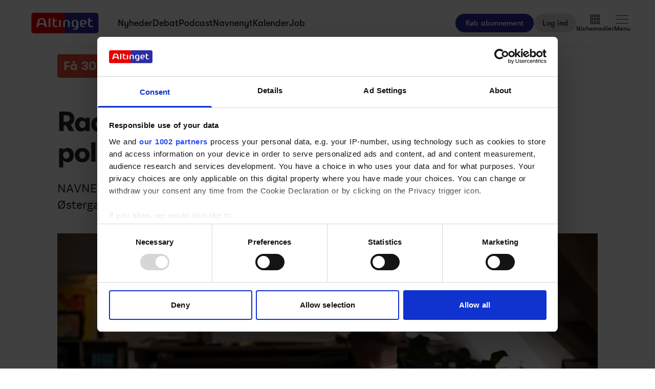

--- FILE ---
content_type: text/html;charset=utf-8
request_url: https://www.altinget.dk/artikel/radikale-opruster-finder-ny-pressechef-og-politisk-chef
body_size: 66623
content:
<!DOCTYPE html><html><head><script>(function(w,i,g){w[g]=w[g]||[];if(typeof w[g].push=='function')w[g].push(i)})
(window,'GTM-5H4R9MG','google_tags_first_party');</script><script>(function(w,d,s,l){w[l]=w[l]||[];(function(){w[l].push(arguments);})('set', 'developer_id.dYzg1YT', true);
		w[l].push({'gtm.start':new Date().getTime(),event:'gtm.js'});var f=d.getElementsByTagName(s)[0],
		j=d.createElement(s);j.async=true;j.src='/gtmmeasurement/';
		f.parentNode.insertBefore(j,f);
		})(window,document,'script','dataLayer');</script><meta charset="utf-8"><meta name="viewport" content="width=device-width, initial-scale=1"><title>Radikale finder ny pressechef og politisk chef - Altinget</title><script src="https://cdn.adnuntius.com/adn.js" async></script><link rel="stylesheet" type="text/css" href><style>@media print{.no-print{display:none!important}}</style><style>.small[data-v-c29831f1]{height:24px}.medium[data-v-c29831f1]{height:30px}.large[data-v-c29831f1]{height:36px}.xlarge[data-v-c29831f1]{height:42px}.xxlarge[data-v-c29831f1]{height:52px}</style><style>.lw-banner-label[data-v-c54a4c06]{color:rgb(40 40 40/var(--tw-text-opacity,1));display:none;font-family:GTWalsheim,Arial,sans-serif;font-size:.875rem;letter-spacing:.025em;line-height:1.25rem;padding-bottom:.25rem;padding-top:.25rem;text-align:center;--tw-text-opacity:.5}.lw-banner:has(iframe)~.lw-banner-label[data-v-c54a4c06]{display:block}</style><style>input[type=range][data-v-0e948453]::-webkit-slider-runnable-track{background:linear-gradient(90deg,#cad1d8 var(--184f6d79),#dadee3 var(--184f6d79));border-radius:9999px;height:.25rem}input[type=range][data-v-0e948453]:before{content:"";height:.25rem;left:0;position:absolute;top:.75rem;width:var(--130a629e);--tw-bg-opacity:1;background-color:rgb(44 44 164/var(--tw-bg-opacity,1))}input[type=range][data-v-0e948453]::-webkit-slider-thumb{-webkit-appearance:none;appearance:none;border-radius:9999px;height:1rem;margin-top:-.375rem;position:relative;width:1rem;--tw-bg-opacity:1;background-color:rgb(44 44 164/var(--tw-bg-opacity,1))}input[type=range][data-v-0e948453]{accent-color:#2c2ca4;-webkit-appearance:none;-moz-appearance:none;appearance:none;background:transparent;position:relative}</style><style>.iframe[data-v-f6bcd79a] iframe{height:660px;width:100%}.content[data-v-f6bcd79a]{flex-basis:auto;flex-grow:1;max-width:720px;min-width:300px}.writer-description[data-v-f6bcd79a] p{margin-bottom:10px}.sidebar[data-v-f6bcd79a]>div{margin-bottom:2.5rem}@media (min-width:768px){.sidebar[data-v-f6bcd79a]>div{margin-bottom:1rem}.sidebar[data-v-f6bcd79a]>div:last-child{margin-bottom:0}}@media (min-width:1024px){.sidebar[data-v-f6bcd79a]>div{margin-bottom:2rem}.sidebar[data-v-f6bcd79a]>div:last-child{margin-bottom:0}}@media (min-width:1280px){.sidebar[data-v-f6bcd79a]>div{margin-bottom:3rem}.sidebar[data-v-f6bcd79a]>div:last-child{margin-bottom:0}}.image figcaption[data-v-f6bcd79a]{caption-side:bottom}</style><style>.jobad .content-dynamic ol li:before{float:left}.jobad iframe.vds-youtube[data-no-controls]{height:100%!important}.enlargeFirstletter>.content-dynamic>p:first-child:first-letter{color:#282828;float:left;font-family:EamesCenturyModern;font-size:60px;font-stretch:normal;font-style:normal;font-weight:800;letter-spacing:normal;line-height:45px;padding-right:3px}table{background-color:transparent}caption{color:#9aa2a5;padding-bottom:8px;padding-top:8px}caption,th{text-align:left}.table{margin-bottom:20px;max-width:100%;width:100%}.table>tbody>tr>td,.table>tbody>tr>th,.table>tfoot>tr>td,.table>tfoot>tr>th,.table>thead>tr>td,.table>thead>tr>th{border-top:1px solid #ddd;line-height:1.428571429;padding:8px;vertical-align:top}.table>thead>tr>th{border-bottom:2px solid #ddd;vertical-align:bottom}.table>caption+thead>tr:first-child>td,.table>caption+thead>tr:first-child>th,.table>colgroup+thead>tr:first-child>td,.table>colgroup+thead>tr:first-child>th,.table>thead:first-child>tr:first-child>td,.table>thead:first-child>tr:first-child>th{border-top:0}.table>tbody+tbody{border-top:2px solid #ddd}.table .table{background-color:#fcfdfd}.table-condensed>tbody>tr>td,.table-condensed>tbody>tr>th,.table-condensed>tfoot>tr>td,.table-condensed>tfoot>tr>th,.table-condensed>thead>tr>td,.table-condensed>thead>tr>th,.widget-documentation .table>tbody>tr>td,.widget-documentation .table>tbody>tr>th,.widget-documentation .table>tfoot>tr>td,.widget-documentation .table>tfoot>tr>th,.widget-documentation .table>thead>tr>td,.widget-documentation .table>thead>tr>th{padding:5px}.table-bordered,.table-bordered>tbody>tr>td,.table-bordered>tbody>tr>th,.table-bordered>tfoot>tr>td,.table-bordered>tfoot>tr>th,.table-bordered>thead>tr>td,.table-bordered>thead>tr>th{border:1px solid #ddd}.table-bordered>thead>tr>td,.table-bordered>thead>tr>th{border-bottom-width:2px}.table-striped>tbody>tr:nth-of-type(odd){background-color:#f9f9f9}.table-hover>tbody>tr:hover{background-color:#f5f5f5}table col[class*=col-]{display:table-column;float:none;position:static}table td[class*=col-],table th[class*=col-]{display:table-cell;float:none;position:static}.table>tbody>tr.active>td,.table>tbody>tr.active>th,.table>tbody>tr>td.active,.table>tbody>tr>th.active,.table>tfoot>tr.active>td,.table>tfoot>tr.active>th,.table>tfoot>tr>td.active,.table>tfoot>tr>th.active,.table>thead>tr.active>td,.table>thead>tr.active>th,.table>thead>tr>td.active,.table>thead>tr>th.active{background-color:#f5f5f5}.table-hover>tbody>tr.active:hover>td,.table-hover>tbody>tr.active:hover>th,.table-hover>tbody>tr:hover>.active,.table-hover>tbody>tr>td.active:hover,.table-hover>tbody>tr>th.active:hover{background-color:#e8e8e8}.table>tbody>tr.success>td,.table>tbody>tr.success>th,.table>tbody>tr>td.success,.table>tbody>tr>th.success,.table>tfoot>tr.success>td,.table>tfoot>tr.success>th,.table>tfoot>tr>td.success,.table>tfoot>tr>th.success,.table>thead>tr.success>td,.table>thead>tr.success>th,.table>thead>tr>td.success,.table>thead>tr>th.success{background-color:#dff0d8}.table-hover>tbody>tr.success:hover>td,.table-hover>tbody>tr.success:hover>th,.table-hover>tbody>tr:hover>.success,.table-hover>tbody>tr>td.success:hover,.table-hover>tbody>tr>th.success:hover{background-color:#d0e9c6}.table>tbody>tr.info>td,.table>tbody>tr.info>th,.table>tbody>tr>td.info,.table>tbody>tr>th.info,.table>tfoot>tr.info>td,.table>tfoot>tr.info>th,.table>tfoot>tr>td.info,.table>tfoot>tr>th.info,.table>thead>tr.info>td,.table>thead>tr.info>th,.table>thead>tr>td.info,.table>thead>tr>th.info{background-color:#d9edf7}.table-hover>tbody>tr.info:hover>td,.table-hover>tbody>tr.info:hover>th,.table-hover>tbody>tr:hover>.info,.table-hover>tbody>tr>td.info:hover,.table-hover>tbody>tr>th.info:hover{background-color:#c4e3f3}.table>tbody>tr.warning>td,.table>tbody>tr.warning>th,.table>tbody>tr>td.warning,.table>tbody>tr>th.warning,.table>tfoot>tr.warning>td,.table>tfoot>tr.warning>th,.table>tfoot>tr>td.warning,.table>tfoot>tr>th.warning,.table>thead>tr.warning>td,.table>thead>tr.warning>th,.table>thead>tr>td.warning,.table>thead>tr>th.warning{background-color:#fcf8e3}.table-hover>tbody>tr.warning:hover>td,.table-hover>tbody>tr.warning:hover>th,.table-hover>tbody>tr:hover>.warning,.table-hover>tbody>tr>td.warning:hover,.table-hover>tbody>tr>th.warning:hover{background-color:#faf2cc}.table>tbody>tr.danger>td,.table>tbody>tr.danger>th,.table>tbody>tr>td.danger,.table>tbody>tr>th.danger,.table>tfoot>tr.danger>td,.table>tfoot>tr.danger>th,.table>tfoot>tr>td.danger,.table>tfoot>tr>th.danger,.table>thead>tr.danger>td,.table>thead>tr.danger>th,.table>thead>tr>td.danger,.table>thead>tr>th.danger{background-color:#f2dede}.table-hover>tbody>tr.danger:hover>td,.table-hover>tbody>tr.danger:hover>th,.table-hover>tbody>tr:hover>.danger,.table-hover>tbody>tr>td.danger:hover,.table-hover>tbody>tr>th.danger:hover{background-color:#ebcccc}.table-responsive{min-height:.01%;overflow-x:auto}@media screen and (max-width:767px){.table-responsive{margin-bottom:15px;overflow-y:hidden;width:100%;-ms-overflow-style:-ms-autohiding-scrollbar;border:1px solid #ddd}.table-responsive>.table{margin-bottom:0}.table-responsive>.table>tbody>tr>td,.table-responsive>.table>tbody>tr>th,.table-responsive>.table>tfoot>tr>td,.table-responsive>.table>tfoot>tr>th,.table-responsive>.table>thead>tr>td,.table-responsive>.table>thead>tr>th{white-space:nowrap}.table-responsive>.table-bordered{border:0}.table-responsive>.table-bordered>tbody>tr>td:first-child,.table-responsive>.table-bordered>tbody>tr>th:first-child,.table-responsive>.table-bordered>tfoot>tr>td:first-child,.table-responsive>.table-bordered>tfoot>tr>th:first-child,.table-responsive>.table-bordered>thead>tr>td:first-child,.table-responsive>.table-bordered>thead>tr>th:first-child{border-left:0}.table-responsive>.table-bordered>tbody>tr>td:last-child,.table-responsive>.table-bordered>tbody>tr>th:last-child,.table-responsive>.table-bordered>tfoot>tr>td:last-child,.table-responsive>.table-bordered>tfoot>tr>th:last-child,.table-responsive>.table-bordered>thead>tr>td:last-child,.table-responsive>.table-bordered>thead>tr>th:last-child{border-right:0}.table-responsive>.table-bordered>tbody>tr:last-child>td,.table-responsive>.table-bordered>tbody>tr:last-child>th,.table-responsive>.table-bordered>tfoot>tr:last-child>td,.table-responsive>.table-bordered>tfoot>tr:last-child>th{border-bottom:0}}</style><style>.pre-paywall-fade[data-v-2440dde7]{-webkit-mask-image:linear-gradient(180deg,#fff 33%,transparent);mask-image:linear-gradient(180deg,#fff 33%,transparent)}.iframe[data-v-2440dde7] iframe{height:660px;width:100%}.content[data-v-2440dde7]{flex-basis:auto;flex-grow:1;max-width:720px;min-width:300px}.writer-description[data-v-2440dde7] p{margin-bottom:10px}.image figcaption[data-v-2440dde7]{caption-side:bottom}</style><style>table{background-color:transparent}caption{color:#9aa2a5;padding-bottom:8px;padding-top:8px}caption,th{text-align:left}.table{margin-bottom:20px;max-width:100%;width:100%}.table>tbody>tr>td,.table>tbody>tr>th,.table>tfoot>tr>td,.table>tfoot>tr>th,.table>thead>tr>td,.table>thead>tr>th{border-top:1px solid #ddd;line-height:1.428571429;padding:8px;vertical-align:top}.table>thead>tr>th{border-bottom:2px solid #ddd;vertical-align:bottom}.table>caption+thead>tr:first-child>td,.table>caption+thead>tr:first-child>th,.table>colgroup+thead>tr:first-child>td,.table>colgroup+thead>tr:first-child>th,.table>thead:first-child>tr:first-child>td,.table>thead:first-child>tr:first-child>th{border-top:0}.table>tbody+tbody{border-top:2px solid #ddd}.table .table{background-color:#fcfdfd}.table-condensed>tbody>tr>td,.table-condensed>tbody>tr>th,.table-condensed>tfoot>tr>td,.table-condensed>tfoot>tr>th,.table-condensed>thead>tr>td,.table-condensed>thead>tr>th,.widget-documentation .table>tbody>tr>td,.widget-documentation .table>tbody>tr>th,.widget-documentation .table>tfoot>tr>td,.widget-documentation .table>tfoot>tr>th,.widget-documentation .table>thead>tr>td,.widget-documentation .table>thead>tr>th{padding:5px}.table-bordered,.table-bordered>tbody>tr>td,.table-bordered>tbody>tr>th,.table-bordered>tfoot>tr>td,.table-bordered>tfoot>tr>th,.table-bordered>thead>tr>td,.table-bordered>thead>tr>th{border:1px solid #ddd}.table-bordered>thead>tr>td,.table-bordered>thead>tr>th{border-bottom-width:2px}.table-striped>tbody>tr:nth-of-type(odd){background-color:#f9f9f9}.table-hover>tbody>tr:hover{background-color:#f5f5f5}table col[class*=col-]{display:table-column;float:none;position:static}table td[class*=col-],table th[class*=col-]{display:table-cell;float:none;position:static}.table>tbody>tr.active>td,.table>tbody>tr.active>th,.table>tbody>tr>td.active,.table>tbody>tr>th.active,.table>tfoot>tr.active>td,.table>tfoot>tr.active>th,.table>tfoot>tr>td.active,.table>tfoot>tr>th.active,.table>thead>tr.active>td,.table>thead>tr.active>th,.table>thead>tr>td.active,.table>thead>tr>th.active{background-color:#f5f5f5}.table-hover>tbody>tr.active:hover>td,.table-hover>tbody>tr.active:hover>th,.table-hover>tbody>tr:hover>.active,.table-hover>tbody>tr>td.active:hover,.table-hover>tbody>tr>th.active:hover{background-color:#e8e8e8}.table>tbody>tr.success>td,.table>tbody>tr.success>th,.table>tbody>tr>td.success,.table>tbody>tr>th.success,.table>tfoot>tr.success>td,.table>tfoot>tr.success>th,.table>tfoot>tr>td.success,.table>tfoot>tr>th.success,.table>thead>tr.success>td,.table>thead>tr.success>th,.table>thead>tr>td.success,.table>thead>tr>th.success{background-color:#dff0d8}.table-hover>tbody>tr.success:hover>td,.table-hover>tbody>tr.success:hover>th,.table-hover>tbody>tr:hover>.success,.table-hover>tbody>tr>td.success:hover,.table-hover>tbody>tr>th.success:hover{background-color:#d0e9c6}.table>tbody>tr.info>td,.table>tbody>tr.info>th,.table>tbody>tr>td.info,.table>tbody>tr>th.info,.table>tfoot>tr.info>td,.table>tfoot>tr.info>th,.table>tfoot>tr>td.info,.table>tfoot>tr>th.info,.table>thead>tr.info>td,.table>thead>tr.info>th,.table>thead>tr>td.info,.table>thead>tr>th.info{background-color:#d9edf7}.table-hover>tbody>tr.info:hover>td,.table-hover>tbody>tr.info:hover>th,.table-hover>tbody>tr:hover>.info,.table-hover>tbody>tr>td.info:hover,.table-hover>tbody>tr>th.info:hover{background-color:#c4e3f3}.table>tbody>tr.warning>td,.table>tbody>tr.warning>th,.table>tbody>tr>td.warning,.table>tbody>tr>th.warning,.table>tfoot>tr.warning>td,.table>tfoot>tr.warning>th,.table>tfoot>tr>td.warning,.table>tfoot>tr>th.warning,.table>thead>tr.warning>td,.table>thead>tr.warning>th,.table>thead>tr>td.warning,.table>thead>tr>th.warning{background-color:#fcf8e3}.table-hover>tbody>tr.warning:hover>td,.table-hover>tbody>tr.warning:hover>th,.table-hover>tbody>tr:hover>.warning,.table-hover>tbody>tr>td.warning:hover,.table-hover>tbody>tr>th.warning:hover{background-color:#faf2cc}.table>tbody>tr.danger>td,.table>tbody>tr.danger>th,.table>tbody>tr>td.danger,.table>tbody>tr>th.danger,.table>tfoot>tr.danger>td,.table>tfoot>tr.danger>th,.table>tfoot>tr>td.danger,.table>tfoot>tr>th.danger,.table>thead>tr.danger>td,.table>thead>tr.danger>th,.table>thead>tr>td.danger,.table>thead>tr>th.danger{background-color:#f2dede}.table-hover>tbody>tr.danger:hover>td,.table-hover>tbody>tr.danger:hover>th,.table-hover>tbody>tr:hover>.danger,.table-hover>tbody>tr>td.danger:hover,.table-hover>tbody>tr>th.danger:hover{background-color:#ebcccc}.table-responsive{min-height:.01%;overflow-x:auto}@media screen and (max-width:767px){.table-responsive{margin-bottom:15px;overflow-y:hidden;width:100%;-ms-overflow-style:-ms-autohiding-scrollbar;border:1px solid #ddd}.table-responsive>.table{margin-bottom:0}.table-responsive>.table>tbody>tr>td,.table-responsive>.table>tbody>tr>th,.table-responsive>.table>tfoot>tr>td,.table-responsive>.table>tfoot>tr>th,.table-responsive>.table>thead>tr>td,.table-responsive>.table>thead>tr>th{white-space:nowrap}.table-responsive>.table-bordered{border:0}.table-responsive>.table-bordered>tbody>tr>td:first-child,.table-responsive>.table-bordered>tbody>tr>th:first-child,.table-responsive>.table-bordered>tfoot>tr>td:first-child,.table-responsive>.table-bordered>tfoot>tr>th:first-child,.table-responsive>.table-bordered>thead>tr>td:first-child,.table-responsive>.table-bordered>thead>tr>th:first-child{border-left:0}.table-responsive>.table-bordered>tbody>tr>td:last-child,.table-responsive>.table-bordered>tbody>tr>th:last-child,.table-responsive>.table-bordered>tfoot>tr>td:last-child,.table-responsive>.table-bordered>tfoot>tr>th:last-child,.table-responsive>.table-bordered>thead>tr>td:last-child,.table-responsive>.table-bordered>thead>tr>th:last-child{border-right:0}.table-responsive>.table-bordered>tbody>tr:last-child>td,.table-responsive>.table-bordered>tbody>tr:last-child>th,.table-responsive>.table-bordered>tfoot>tr:last-child>td,.table-responsive>.table-bordered>tfoot>tr:last-child>th{border-bottom:0}}</style><style>.swiperBottomBar[data-v-994bf1d0]{margin-top:0}.swiper-button-next[data-v-994bf1d0]{bottom:0;right:0;top:auto;z-index:20}.swiper-button-prev[data-v-994bf1d0]{bottom:0;left:0;top:auto;z-index:20}.swiper-pagination[data-v-994bf1d0]{bottom:0;top:auto}.swiper-button-next[data-v-994bf1d0]:after,.swiper-button-prev[data-v-994bf1d0]:after{display:none}.swiper-button-next.swiper-button-disabled[data-v-994bf1d0],.swiper-button-prev.swiper-button-disabled[data-v-994bf1d0]{opacity:0}.swiper-button-next svg[data-v-994bf1d0],.swiper-button-prev svg[data-v-994bf1d0]{height:unset;width:unset}</style><style>.genitor-commercial-triangle[data-v-c6a80e6b]{background:linear-gradient(345deg,#0000001a,#0000001a 50%,#00f0 calc(50% + 1px),#00f0)}</style><link rel="stylesheet" href="/_nuxt/entry.CCBEfgey.css" crossorigin><link rel="stylesheet" href="/_nuxt/Modal.Dh9wZZ23.css" crossorigin><link rel="stylesheet" href="/_nuxt/Login.DfxfdDV6.css" crossorigin><link rel="stylesheet" href="/_nuxt/Tooltip.VpEeP2C-.css" crossorigin><link rel="stylesheet" href="/_nuxt/AdsPlacement.vG8t9zbC.css" crossorigin><link rel="stylesheet" href="/_nuxt/Checkbox.DpyHxed0.css" crossorigin><link rel="stylesheet" href="/_nuxt/Select.P75sdbnd.css" crossorigin><link rel="stylesheet" href="/_nuxt/article.asobKaYG.css" crossorigin><link rel="stylesheet" href="/_nuxt/ArticleHeadPerson.V8w86onw.css" crossorigin><link rel="stylesheet" href="/_nuxt/vidstack-player-ui.DSrtcmEh.css" crossorigin><link rel="stylesheet" href="/_nuxt/ArticleContent.CUu-favh.css" crossorigin><link rel="stylesheet" href="/_nuxt/SwipeList.BmXoVQTv.css" crossorigin><link rel="stylesheet" href="/_nuxt/Jobs.BXnlQlKT.css" crossorigin><link rel="preload" as="image" imagesrcset="https://www.altinget.dk/cdn-cgi/image/fit=crop,w=320,f=webp,q=80/https://legacy.altinget.dk/images/article/171448/43161.jpg 320w, https://www.altinget.dk/cdn-cgi/image/fit=crop,w=640,f=webp,q=80/https://legacy.altinget.dk/images/article/171448/43161.jpg 640w, https://www.altinget.dk/cdn-cgi/image/fit=crop,w=768,f=webp,q=80/https://legacy.altinget.dk/images/article/171448/43161.jpg 768w, https://www.altinget.dk/cdn-cgi/image/fit=crop,w=1024,f=webp,q=80/https://legacy.altinget.dk/images/article/171448/43161.jpg 1024w, https://www.altinget.dk/cdn-cgi/image/fit=crop,w=1280,f=webp,q=80/https://legacy.altinget.dk/images/article/171448/43161.jpg 1280w, https://www.altinget.dk/cdn-cgi/image/fit=crop,w=1536,f=webp,q=80/https://legacy.altinget.dk/images/article/171448/43161.jpg 1536w, https://www.altinget.dk/cdn-cgi/image/fit=crop,w=2048,f=webp,q=80/https://legacy.altinget.dk/images/article/171448/43161.jpg 2048w, https://www.altinget.dk/cdn-cgi/image/fit=crop,w=2560,f=webp,q=80/https://legacy.altinget.dk/images/article/171448/43161.jpg 2560w" imagesizes="(max-width: 640px) 100vw, (max-width: 768px) 100vw, (max-width: 1024px) 100vw, (max-width: 1280px) 100vw, 100vw"><link rel="modulepreload" as="script" crossorigin href="/_nuxt/GPQa4oZZ.js"><link rel="modulepreload" as="script" crossorigin href="/_nuxt/BNYG1p_M.js"><link rel="modulepreload" as="script" crossorigin href="/_nuxt/BgZepQG4.js"><link rel="modulepreload" as="script" crossorigin href="/_nuxt/Crgt67GV.js"><link rel="modulepreload" as="script" crossorigin href="/_nuxt/Cs57HVr0.js"><link rel="modulepreload" as="script" crossorigin href="/_nuxt/Bu4TMMxW.js"><link rel="modulepreload" as="script" crossorigin href="/_nuxt/Dqw2rkLm.js"><link rel="modulepreload" as="script" crossorigin href="/_nuxt/Cjv822o1.js"><link rel="modulepreload" as="script" crossorigin href="/_nuxt/lD4UekMP.js"><link rel="modulepreload" as="script" crossorigin href="/_nuxt/C2dICq2d.js"><link rel="modulepreload" as="script" crossorigin href="/_nuxt/DDd3kW30.js"><link rel="modulepreload" as="script" crossorigin href="/_nuxt/DiEcQpKR.js"><link rel="modulepreload" as="script" crossorigin href="/_nuxt/41-UmVz8.js"><link rel="modulepreload" as="script" crossorigin href="/_nuxt/Bc03QSV5.js"><link rel="modulepreload" as="script" crossorigin href="/_nuxt/DilnXQrK.js"><link rel="modulepreload" as="script" crossorigin href="/_nuxt/CO4_oK3j.js"><link rel="modulepreload" as="script" crossorigin href="/_nuxt/BAZoBRBL.js"><link rel="modulepreload" as="script" crossorigin href="/_nuxt/BkCjM_5X.js"><link rel="modulepreload" as="script" crossorigin href="/_nuxt/CMmvT7mV.js"><link rel="modulepreload" as="script" crossorigin href="/_nuxt/Be2DW5Ut.js"><link rel="modulepreload" as="script" crossorigin href="/_nuxt/DAQDiZTR.js"><link rel="modulepreload" as="script" crossorigin href="/_nuxt/DQJsgQKU.js"><link rel="modulepreload" as="script" crossorigin href="/_nuxt/Dzmtsu6L.js"><link rel="modulepreload" as="script" crossorigin href="/_nuxt/DD9MfZM6.js"><link rel="modulepreload" as="script" crossorigin href="/_nuxt/BoO23Um9.js"><link rel="modulepreload" as="script" crossorigin href="/_nuxt/DBgAzeL1.js"><link rel="modulepreload" as="script" crossorigin href="/_nuxt/Cn5lvtLg.js"><link rel="modulepreload" as="script" crossorigin href="/_nuxt/CzlcT2cK.js"><link rel="modulepreload" as="script" crossorigin href="/_nuxt/Byo1WgSR.js"><link rel="modulepreload" as="script" crossorigin href="/_nuxt/Bturq9tI.js"><link rel="modulepreload" as="script" crossorigin href="/_nuxt/BmJEyUEG.js"><link rel="modulepreload" as="script" crossorigin href="/_nuxt/Dr3T4DgV.js"><link rel="modulepreload" as="script" crossorigin href="/_nuxt/CvRXmguI.js"><link rel="modulepreload" as="script" crossorigin href="/_nuxt/C5OmYPyo.js"><link rel="modulepreload" as="script" crossorigin href="/_nuxt/CYprN8YK.js"><link rel="modulepreload" as="script" crossorigin href="/_nuxt/Dut0Pdhn.js"><link rel="modulepreload" as="script" crossorigin href="/_nuxt/Bq2FXk88.js"><link rel="modulepreload" as="script" crossorigin href="/_nuxt/CUtgPF_C.js"><link rel="modulepreload" as="script" crossorigin href="/_nuxt/UbEkJyma.js"><link rel="modulepreload" as="script" crossorigin href="/_nuxt/Cclz5iHP.js"><link rel="modulepreload" as="script" crossorigin href="/_nuxt/COOtAUqm.js"><link rel="modulepreload" as="script" crossorigin href="/_nuxt/C-146JEX.js"><link rel="modulepreload" as="script" crossorigin href="/_nuxt/UqItlSLC.js"><link rel="modulepreload" as="script" crossorigin href="/_nuxt/Dr07OtHT.js"><link rel="modulepreload" as="script" crossorigin href="/_nuxt/Bs3r_cJw.js"><link rel="modulepreload" as="script" crossorigin href="/_nuxt/5JGZtnL_.js"><link rel="modulepreload" as="script" crossorigin href="/_nuxt/CeDFPQyn.js"><link rel="modulepreload" as="script" crossorigin href="/_nuxt/BgYyW36X.js"><link rel="modulepreload" as="script" crossorigin href="/_nuxt/C7UbdXpJ.js"><link rel="modulepreload" as="script" crossorigin href="/_nuxt/7UNlFUJd.js"><link rel="modulepreload" as="script" crossorigin href="/_nuxt/VQuWiS3d.js"><link rel="modulepreload" as="script" crossorigin href="/_nuxt/DJWcuz1-.js"><link rel="modulepreload" as="script" crossorigin href="/_nuxt/KZXStu33.js"><link rel="modulepreload" as="script" crossorigin href="/_nuxt/DzRgcdcn.js"><link rel="modulepreload" as="script" crossorigin href="/_nuxt/DtQCXzKg.js"><link rel="modulepreload" as="script" crossorigin href="/_nuxt/CIfPGbG_.js"><link rel="modulepreload" as="script" crossorigin href="/_nuxt/CHUmHiml.js"><link rel="modulepreload" as="script" crossorigin href="/_nuxt/CMyWn_pO.js"><link rel="modulepreload" as="script" crossorigin href="/_nuxt/Bthvpxnu.js"><link rel="modulepreload" as="script" crossorigin href="/_nuxt/DRtzzvJQ.js"><link rel="modulepreload" as="script" crossorigin href="/_nuxt/DkWvOPdh.js"><link rel="modulepreload" as="script" crossorigin href="/_nuxt/BZhPqv-K.js"><link rel="modulepreload" as="script" crossorigin href="/_nuxt/CPK5yzF2.js"><link rel="modulepreload" as="script" crossorigin href="/_nuxt/3bAMf3ze.js"><link rel="modulepreload" as="script" crossorigin href="/_nuxt/QwQkU1x_.js"><link rel="modulepreload" as="script" crossorigin href="/_nuxt/BJm9y9G-.js"><link rel="modulepreload" as="script" crossorigin href="/_nuxt/BxvPZHVH.js"><link rel="modulepreload" as="script" crossorigin href="/_nuxt/Dy3zpq-y.js"><link rel="modulepreload" as="script" crossorigin href="/_nuxt/BUe38o6b.js"><link rel="modulepreload" as="script" crossorigin href="/_nuxt/BKve-kL2.js"><link rel="modulepreload" as="script" crossorigin href="/_nuxt/BfMvLJmt.js"><link rel="modulepreload" as="script" crossorigin href="/_nuxt/BdZXt9-e.js"><link rel="preload" as="fetch" fetchpriority="low" crossorigin="anonymous" href="/_nuxt/builds/meta/5ad82d15-1d96-4ef4-b10a-dbe1f899b5a9.json"><script src="/advertisement.js" defer></script><link rel="prefetch" as="image" type="image/webp" href="/_nuxt/visuals.DiB3dI4R.webp"><link rel="prefetch" as="script" crossorigin href="/_nuxt/CEtJTB8k.js"><link rel="prefetch" as="script" crossorigin href="/_nuxt/C5eee48l.js"><link rel="prefetch" as="script" crossorigin href="/_nuxt/uuvFbx-h.js"><link rel="prefetch" as="script" crossorigin href="/_nuxt/CYtbVIUx.js"><meta name="theme-color" content="#ffffff"><meta name="format-detection" content="telephone=no"><link rel="icon" type="image/x-icon" href="/altinget_icons/favicon.ico"><link rel="apple-touch-icon" sizes="180x180" href="/altinget_icons/apple-touch-icon.png"><link rel="apple-touch-icon-precomposed" href="/altinget_icons/apple-touch-icon-precomposed.png"><link rel="icon" sizes="48x48" href="/altinget_icons/favicon-48x48.png"><link rel="icon" sizes="32x32" href="/altinget_icons/favicon-32x32.png"><link rel="icon" sizes="16x16" href="/altinget_icons/favicon-16x16.png"><link rel="manifest" href="/altinget_icons/site.webmanifest"><link rel="mask-icon" href="/altinget_icons/safari-pinned-tab.svg" color="#5bbad5"><link rel="shortcut icon" href="/altinget_icons/favicon.ico"><link rel="msapplication-config" href="/altinget_icons/browserconfig.xml"><script data-hid="google-tag-manager">(function(w,d,s,l,i){w[l]=w[l]||[];w[l].push({'gtm.start':new Date().getTime(),event:'gtm.js'});var f=d.getElementsByTagName(s)[0],j=d.createElement(s),dl=l!='dataLayer'?'&l='+l:'';j.async=true;j.src='https://www.googletagmanager.com/gtm.js?id='+i+dl;f.parentNode.insertBefore(j,f);})(window,document,'script','dataLayer','GTM-5H4R9MG');</script><script data-hid="adnuntius-init">window.adn=window.adn||{calls:[]};</script><noscript><iframe src="https://www.googletagmanager.com/ns.html?id=GTM-5H4R9MG" height="0" width="0" style="display:none;visibility:hidden"></iframe></noscript><meta name="twitter:card" content="summary_large_image"><meta name="twitter:site" content="@altingetdk"><meta name="twitter:title" content="Radikale finder ny pressechef og politisk chef - Altinget"><meta name="twitter:image" content="https://legacy.altinget.dk/images/article/171448/43161.jpg"><meta property="og:title" content="Radikale finder ny pressechef og politisk chef - Altinget"><meta property="og:image" content="https://legacy.altinget.dk/images/article/171448/43161.jpg"><meta property="og:locale" content="da-DK"><meta property="description" content="NAVNE: Radikale har fundet ny pressechef og personlig rådgiver til Morten Østergaard. Samtidig er Lisbet Møller Nielsen ansat som ny politisk chef."><meta property="og:description" content="NAVNE: Radikale har fundet ny pressechef og personlig rådgiver til Morten Østergaard. Samtidig er Lisbet Møller Nielsen ansat som ny politisk chef."><meta name="twitter:description" content="NAVNE: Radikale har fundet ny pressechef og personlig rådgiver til Morten Østergaard. Samtidig er Lisbet Møller Nielsen ansat som ny politisk chef."><meta property="og:type" content="article"><meta name="article:section" content="Altinget.dk"><meta name="article:published_time" content="2018-07-31T09:36:00"><meta name="article:author" content="Cecilie Gormsen"><link rel="canonical" href="https://www.altinget.dk/artikel/radikale-opruster-finder-ny-pressechef-og-politisk-chef"><script type="module" src="/_nuxt/GPQa4oZZ.js" crossorigin></script></head><body><div id="__nuxt"><div><div></div><div id="app" class="body-m scroll-pt-[65px] md:scroll-pt-[93px]"><!----><!----><!----><div class="hidden"><svg xmlns="http://www.w3.org/2000/svg" fill="#fff" viewBox="0 0 20 20" id="icon-play" width="18" height="18"><path d="M15 10.001c0 .299-.305.514-.305.514l-8.561 5.303C5.51 16.227 5 15.924 5 15.149V4.852c0-.777.51-1.078 1.135-.67l8.561 5.305c-.001 0 .304.215.304.514"></path></svg><svg xmlns="http://www.w3.org/2000/svg" fill="#fff" viewBox="0 0 20 20" id="icon-pause" width="18" height="18"><path d="M15 3h-2c-.553 0-1 .048-1 .6v12.8c0 .552.447.6 1 .6h2c.553 0 1-.048 1-.6V3.6c0-.552-.447-.6-1-.6M7 3H5c-.553 0-1 .048-1 .6v12.8c0 .552.447.6 1 .6h2c.553 0 1-.048 1-.6V3.6c0-.552-.447-.6-1-.6"></path></svg><svg xmlns="http://www.w3.org/2000/svg" width="18" height="18" id="icon-enter-fullscreen"><path fill="none" d="M0 0h24v24H0z"></path><path d="M6 14c-.55 0-1 .45-1 1v3c0 .55.45 1 1 1h3c.55 0 1-.45 1-1s-.45-1-1-1H7v-2c0-.55-.45-1-1-1m0-4c.55 0 1-.45 1-1V7h2c.55 0 1-.45 1-1s-.45-1-1-1H6c-.55 0-1 .45-1 1v3c0 .55.45 1 1 1m11 7h-2c-.55 0-1 .45-1 1s.45 1 1 1h3c.55 0 1-.45 1-1v-3c0-.55-.45-1-1-1s-1 .45-1 1zM14 6c0 .55.45 1 1 1h2v2c0 .55.45 1 1 1s1-.45 1-1V6c0-.55-.45-1-1-1h-3c-.55 0-1 .45-1 1"></path></svg><svg xmlns="http://www.w3.org/2000/svg" width="18" height="18" id="icon-exit-fullscreen"><path fill="none" d="M0 0h24v24H0z"></path><path d="M6 16h2v2c0 .55.45 1 1 1s1-.45 1-1v-3c0-.55-.45-1-1-1H6c-.55 0-1 .45-1 1s.45 1 1 1m2-8H6c-.55 0-1 .45-1 1s.45 1 1 1h3c.55 0 1-.45 1-1V6c0-.55-.45-1-1-1s-1 .45-1 1zm7 11c.55 0 1-.45 1-1v-2h2c.55 0 1-.45 1-1s-.45-1-1-1h-3c-.55 0-1 .45-1 1v3c0 .55.45 1 1 1m1-11V6c0-.55-.45-1-1-1s-1 .45-1 1v3c0 .55.45 1 1 1h3c.55 0 1-.45 1-1s-.45-1-1-1z"></path></svg><svg xmlns="http://www.w3.org/2000/svg" width="18" height="18" id="icon-volume"><path d="M3 10v4c0 .55.45 1 1 1h3l3.29 3.29c.63.63 1.71.18 1.71-.71V6.41c0-.89-1.08-1.34-1.71-.71L7 9H4c-.55 0-1 .45-1 1m13.5 2A4.5 4.5 0 0 0 14 7.97v8.05c1.48-.73 2.5-2.25 2.5-4.02M14 4.45v.2c0 .38.25.71.6.85C17.18 6.53 19 9.06 19 12s-1.82 5.47-4.4 6.5c-.36.14-.6.47-.6.85v.2c0 .63.63 1.07 1.21.85C18.6 19.11 21 15.84 21 12s-2.4-7.11-5.79-8.4c-.58-.23-1.21.22-1.21.85"></path></svg><svg xmlns="http://www.w3.org/2000/svg" width="18" height="18" id="icon-muted"><path d="M3.63 3.63a.996.996 0 0 0 0 1.41L7.29 8.7 7 9H4c-.55 0-1 .45-1 1v4c0 .55.45 1 1 1h3l3.29 3.29c.63.63 1.71.18 1.71-.71v-4.17l4.18 4.18c-.49.37-1.02.68-1.6.91-.36.15-.58.53-.58.92 0 .72.73 1.18 1.39.91.8-.33 1.55-.77 2.22-1.31l1.34 1.34a.996.996 0 1 0 1.41-1.41L5.05 3.63c-.39-.39-1.02-.39-1.42 0M19 12c0 .82-.15 1.61-.41 2.34l1.53 1.53c.56-1.17.88-2.48.88-3.87 0-3.83-2.4-7.11-5.78-8.4-.59-.23-1.22.23-1.22.86v.19c0 .38.25.71.61.85C17.18 6.54 19 9.06 19 12m-8.71-6.29-.17.17L12 7.76V6.41c0-.89-1.08-1.33-1.71-.7M16.5 12A4.5 4.5 0 0 0 14 7.97v1.79l2.48 2.48c.01-.08.02-.16.02-.24"></path></svg></div><!--[--><div class="h-px print:!hidden"></div><header class="translate-y-0 sticky top-0 bg-white z-[9999] print:!hidden transition-transform duration-500"><div><div class="py-3 md:py-6 border-b border-gray-300"><div class="container relative flex items-center justify-between"><div class="z-50 flex"><a href="/" class="flex items-center justify-around gap-x-4 shrink-0"><!----><div class="h-[24px] md:h-[40px] inline-flex"><img src="/A_Logo.svg" alt="Altinget logo"></div></a><ul class="hidden xl:flex items-center gap-5 ml-6"><!--[--><li><a href="/nyheder" class="list-title-xxs !font-normal hover:text-blue">Nyheder</a></li><li><a href="/debat" class="list-title-xxs !font-normal hover:text-blue">Debat</a></li><li><a href="/podcast" class="list-title-xxs !font-normal hover:text-blue">Podcast</a></li><li><a href="/navnenyt" class="list-title-xxs !font-normal hover:text-blue">Navnenyt</a></li><li><a href="/kalender" class="list-title-xxs !font-normal hover:text-blue">Kalender</a></li><li><a href="/job" class="list-title-xxs !font-normal hover:text-blue">Job</a></li><!--]--></ul></div><div class="flex items-center justify-center gap-x-4 md:gap-x-5"><a href="/abonnement" class="button-l border-b border-gray-300 flex justify-center items-center h-[36px] sm:h-[38px] px-5 bg-blue text-white whitespace-nowrap cursor-pointer sm:rounded-full sm:border sm:bg-blue hover:bg-denimblue hover:text-white hidden sm:flex ml-auto">Køb abonnement</a><button class="border whitespace-nowrap inline-flex items-center transition-colors duration-100 select-none shrink-0 justify-center rounded-full cursor-pointer large border-none bg-gray-300 hover:bg-gray-300 hover:text-gray-900 button-l px-4 text-black" data-testid="nav-login-button" data-v-c29831f1><!--[-->Log ind<!--]--></button><div><div class="hover:text-gray-600 flex flex-col list-label gap-2 items-center justify-center select-none transition-color duration-200 cursor-pointer z-20"><svg xmlns="http://www.w3.org/2000/svg" width="24" height="20" fill="none" viewBox="0 0 16 17"><path fill="currentColor" d="M3.094.375A1.41 1.41 0 0 1 4.5 1.781V3.47c0 .808-.633 1.406-1.406 1.406H1.406C.598 4.875 0 4.277 0 3.469V1.78C0 1.008.598.375 1.406.375zm0 1.125H1.406a.277.277 0 0 0-.281.281V3.47c0 .176.105.281.281.281h1.688c.14 0 .281-.105.281-.281V1.78c0-.14-.14-.281-.281-.281m0 4.5A1.41 1.41 0 0 1 4.5 7.406v1.688c0 .808-.633 1.406-1.406 1.406H1.406C.598 10.5 0 9.902 0 9.094V7.406C0 6.633.598 6 1.406 6zm0 1.125H1.406a.277.277 0 0 0-.281.281v1.688c0 .176.105.281.281.281h1.688c.14 0 .281-.105.281-.281V7.406c0-.14-.14-.281-.281-.281M0 13.031c0-.773.598-1.406 1.406-1.406h1.688A1.41 1.41 0 0 1 4.5 13.031v1.688c0 .808-.633 1.406-1.406 1.406H1.406C.598 16.125 0 15.527 0 14.719zm1.125 0v1.688c0 .176.105.281.281.281h1.688c.14 0 .281-.105.281-.281V13.03c0-.14-.14-.281-.281-.281H1.406a.277.277 0 0 0-.281.281M8.719.375a1.41 1.41 0 0 1 1.406 1.406V3.47c0 .808-.633 1.406-1.406 1.406H7.03c-.808 0-1.406-.598-1.406-1.406V1.78c0-.773.598-1.406 1.406-1.406zm0 1.125H7.03a.277.277 0 0 0-.281.281V3.47c0 .176.105.281.281.281H8.72c.14 0 .281-.105.281-.281V1.78c0-.14-.14-.281-.281-.281M5.625 7.406C5.625 6.633 6.223 6 7.031 6H8.72a1.41 1.41 0 0 1 1.406 1.406v1.688c0 .808-.633 1.406-1.406 1.406H7.03c-.808 0-1.406-.598-1.406-1.406zm1.125 0v1.688c0 .176.105.281.281.281H8.72c.14 0 .281-.105.281-.281V7.406c0-.14-.14-.281-.281-.281H7.03a.277.277 0 0 0-.281.281m1.969 4.219a1.41 1.41 0 0 1 1.406 1.406v1.688c0 .808-.633 1.406-1.406 1.406H7.03c-.808 0-1.406-.598-1.406-1.406V13.03c0-.773.598-1.406 1.406-1.406zm0 1.125H7.03a.277.277 0 0 0-.281.281v1.688c0 .176.105.281.281.281H8.72c.14 0 .281-.105.281-.281V13.03c0-.14-.14-.281-.281-.281M11.25 1.781c0-.773.598-1.406 1.406-1.406h1.688a1.41 1.41 0 0 1 1.406 1.406V3.47c0 .808-.633 1.406-1.406 1.406h-1.688c-.808 0-1.406-.598-1.406-1.406zm1.125 0V3.47c0 .176.105.281.281.281h1.688c.14 0 .281-.105.281-.281V1.78c0-.14-.14-.281-.281-.281h-1.688a.277.277 0 0 0-.281.281M14.344 6a1.41 1.41 0 0 1 1.406 1.406v1.688c0 .808-.633 1.406-1.406 1.406h-1.688c-.808 0-1.406-.598-1.406-1.406V7.406c0-.773.598-1.406 1.406-1.406zm0 1.125h-1.688a.277.277 0 0 0-.281.281v1.688c0 .176.105.281.281.281h1.688c.14 0 .281-.105.281-.281V7.406c0-.14-.14-.281-.281-.281m-3.094 5.906c0-.773.598-1.406 1.406-1.406h1.688a1.41 1.41 0 0 1 1.406 1.406v1.688c0 .808-.633 1.406-1.406 1.406h-1.688c-.808 0-1.406-.598-1.406-1.406zm1.125 0v1.688c0 .176.105.281.281.281h1.688c.14 0 .281-.105.281-.281V13.03c0-.14-.14-.281-.281-.281h-1.688a.277.277 0 0 0-.281.281"></path></svg><!----> Nichemedier</div><div class="opacity-0 translate-y-12 pointer-events-none rounded-b top-[14px] md:top-7 right-0 md:right-24 overflow-y-scroll custom-scrollbar z-10 w-full md:w-80 h-[calc(100dvh-66px)] md:h-auto md:max-h-[86vh] pt-5 pb-10 absolute bg-white md:shadow transition-all duration-200 transform overscroll-none"><ol><!----><!----><!--[--><div class="list-label text-gray-500 uppercase px-5 mb-4">Nichemedier</div><!--[--><li><a href="/arbejdsmarked" class="list-title-xxxs !font-medium flex py-3 px-5 hover:bg-gray-100"><img src="/A_Logomark.svg" alt="Altinget logo" class="w-4 h-4 mr-2"> Arbejdsmarked</a></li><li><a href="/arktis" class="list-title-xxxs !font-medium flex py-3 px-5 hover:bg-gray-100"><img src="/A_Logomark.svg" alt="Altinget logo" class="w-4 h-4 mr-2"> Arktis</a></li><li><a href="/by" class="list-title-xxxs !font-medium flex py-3 px-5 hover:bg-gray-100"><img src="/A_Logomark.svg" alt="Altinget logo" class="w-4 h-4 mr-2"> By og Bolig</a></li><li><a href="/boern" class="list-title-xxxs !font-medium flex py-3 px-5 hover:bg-gray-100"><img src="/A_Logomark.svg" alt="Altinget logo" class="w-4 h-4 mr-2"> Børn</a></li><li><a href="/christiansborg" class="list-title-xxxs !font-medium flex py-3 px-5 hover:bg-gray-100"><img src="/A_Logomark.svg" alt="Altinget logo" class="w-4 h-4 mr-2"> Christiansborg</a></li><li><a href="/civilsamfund" class="list-title-xxxs !font-medium flex py-3 px-5 hover:bg-gray-100"><img src="/A_Logomark.svg" alt="Altinget logo" class="w-4 h-4 mr-2"> Civilsamfund</a></li><li><a href="/digital" class="list-title-xxxs !font-medium flex py-3 px-5 hover:bg-gray-100"><img src="/A_Logomark.svg" alt="Altinget logo" class="w-4 h-4 mr-2"> Digital</a></li><li><a href="/embedsvaerk" class="list-title-xxxs !font-medium flex py-3 px-5 hover:bg-gray-100"><img src="/A_Logomark.svg" alt="Altinget logo" class="w-4 h-4 mr-2"> Embedsværk</a></li><li><a href="/forsyning" class="list-title-xxxs !font-medium flex py-3 px-5 hover:bg-gray-100"><img src="/A_Logomark.svg" alt="Altinget logo" class="w-4 h-4 mr-2"> Energi og Forsyning</a></li><li><a href="/erhverv" class="list-title-xxxs !font-medium flex py-3 px-5 hover:bg-gray-100"><img src="/A_Logomark.svg" alt="Altinget logo" class="w-4 h-4 mr-2"> Erhverv</a></li><li><a href="/etik" class="list-title-xxxs !font-medium flex py-3 px-5 hover:bg-gray-100"><img src="/A_Logomark.svg" alt="Altinget logo" class="w-4 h-4 mr-2"> Etik og Tro</a></li><li><a href="/eu" class="list-title-xxxs !font-medium flex py-3 px-5 hover:bg-gray-100"><img src="/A_Logomark.svg" alt="Altinget logo" class="w-4 h-4 mr-2"> EU</a></li><li><a href="/fonde" class="list-title-xxxs !font-medium flex py-3 px-5 hover:bg-gray-100"><img src="/A_Logomark.svg" alt="Altinget logo" class="w-4 h-4 mr-2"> Fonde</a></li><li><a href="/forskning" class="list-title-xxxs !font-medium flex py-3 px-5 hover:bg-gray-100"><img src="/A_Logomark.svg" alt="Altinget logo" class="w-4 h-4 mr-2"> Forskning</a></li><li><a href="/forsvar" class="list-title-xxxs !font-medium flex py-3 px-5 hover:bg-gray-100"><img src="/A_Logomark.svg" alt="Altinget logo" class="w-4 h-4 mr-2"> Forsvar og Beredskab</a></li><li><a href="/foedevarer" class="list-title-xxxs !font-medium flex py-3 px-5 hover:bg-gray-100"><img src="/A_Logomark.svg" alt="Altinget logo" class="w-4 h-4 mr-2"> Fødevarer</a></li><li><a href="/hovedstaden" class="list-title-xxxs !font-medium flex py-3 px-5 hover:bg-gray-100"><img src="/A_Logomark.svg" alt="Altinget logo" class="w-4 h-4 mr-2"> Hovedstaden</a></li><li><a href="/idraet" class="list-title-xxxs !font-medium flex py-3 px-5 hover:bg-gray-100"><img src="/A_Logomark.svg" alt="Altinget logo" class="w-4 h-4 mr-2"> Idræt</a></li><li><a href="/klima" class="list-title-xxxs !font-medium flex py-3 px-5 hover:bg-gray-100"><img src="/A_Logomark.svg" alt="Altinget logo" class="w-4 h-4 mr-2"> Klima</a></li><li><a href="/kommunal" class="list-title-xxxs !font-medium flex py-3 px-5 hover:bg-gray-100"><img src="/A_Logomark.svg" alt="Altinget logo" class="w-4 h-4 mr-2"> Kommunal</a></li><li><a href="/kultur" class="list-title-xxxs !font-medium flex py-3 px-5 hover:bg-gray-100"><img src="/A_Logomark.svg" alt="Altinget logo" class="w-4 h-4 mr-2"> Kultur</a></li><li><a href="/maritim" class="list-title-xxxs !font-medium flex py-3 px-5 hover:bg-gray-100"><img src="/A_Logomark.svg" alt="Altinget logo" class="w-4 h-4 mr-2"> Maritim</a></li><li><a href="/miljoe" class="list-title-xxxs !font-medium flex py-3 px-5 hover:bg-gray-100"><img src="/A_Logomark.svg" alt="Altinget logo" class="w-4 h-4 mr-2"> Miljø</a></li><li><a href="/social" class="list-title-xxxs !font-medium flex py-3 px-5 hover:bg-gray-100"><img src="/A_Logomark.svg" alt="Altinget logo" class="w-4 h-4 mr-2"> Social</a></li><li><a href="/sundhed" class="list-title-xxxs !font-medium flex py-3 px-5 hover:bg-gray-100"><img src="/A_Logomark.svg" alt="Altinget logo" class="w-4 h-4 mr-2"> Sundhed</a></li><li><a href="/transport" class="list-title-xxxs !font-medium flex py-3 px-5 hover:bg-gray-100"><img src="/A_Logomark.svg" alt="Altinget logo" class="w-4 h-4 mr-2"> Transport</a></li><li><a href="/uddannelse" class="list-title-xxxs !font-medium flex py-3 px-5 hover:bg-gray-100"><img src="/A_Logomark.svg" alt="Altinget logo" class="w-4 h-4 mr-2"> Uddannelse</a></li><li><a href="/udvikling" class="list-title-xxxs !font-medium flex py-3 px-5 hover:bg-gray-100"><img src="/A_Logomark.svg" alt="Altinget logo" class="w-4 h-4 mr-2"> Udvikling</a></li><li><a href="/aeldre" class="list-title-xxxs !font-medium flex py-3 px-5 hover:bg-gray-100"><img src="/A_Logomark.svg" alt="Altinget logo" class="w-4 h-4 mr-2"> Ældre</a></li><!--]--><!--]--></ol></div></div><div><div class="hover:text-gray-600 cursor-pointer flex flex-col list-label gap-2 items-center transition-color duration-200 z-50 select-none"><div class="relative h-5 w-6 cursor-pointer"><span class="top-[2px]  bg-black absolute w-6 h-px transition-all duration-200"></span><span class="absolute w-6 top-[9px] h-px bg-black transition-all duration-200"></span><span class="top-[17px] bg-black absolute w-6 h-px transition-all duration-200"></span></div> Menu</div><!----></div></div></div></div><a href="/abonnement" class="button-l border-b border-gray-300 flex justify-center items-center h-[36px] sm:h-[38px] px-5 bg-blue text-white whitespace-nowrap cursor-pointer sm:rounded-full sm:border sm:bg-blue hover:bg-denimblue hover:text-white sm:hidden">Køb abonnement</a><!----></div></header><!----><!----><!--]--><!--[--><div class="flex flex-col items-center hidden tablet:block" data-v-c54a4c06><div class="w-full flex flex-col items-center" style="min-height:;" data-v-c54a4c06><div class="lw-banner flex flex-col items-center h-auto" id="lb1" data-v-c54a4c06></div><div class="lw-banner-label" data-v-c54a4c06>Annonce</div></div><!----></div><div class="flex flex-col items-center tablet:hidden" data-v-c54a4c06><div class="w-full flex flex-col items-center" style="min-height:;" data-v-c54a4c06><div class="lw-banner flex flex-col items-center h-auto" id="mob1" data-v-c54a4c06></div><div class="lw-banner-label" data-v-c54a4c06>Annonce</div></div><!----></div><!--]--><div id="page"><!--[--><div><!----><div class="container-narrow my-4"><a href="https://www.altinget.dk/abonnement?arm_campaign=teaser" rel="noopener noreferrer" class="flex headline-2xs text-white rounded p-2 md:px-3 w-full sm:w-fit" style="background-color:#ED4C32;" id="offer-banner">Få 30 % på Altinget Privat - for altid.</a></div><article class="bg-white pb-6 xl:pb-12" style="--text-scale-factor: 1"><div class=""><div class="pt-10" style=""><div class="container-narrow mb-8 md:mb-10"><div class="grid-container"><div class="col-span-6 sm:col-span-10"><!----><!----><!----><!----><!----><!----><!----><!----><h1 class="mb-2 md:mb-6 headline-m">Radikale finder ny pressechef og politisk chef</h1><div class="article-teaser"><p>NAVNE: Radikale har fundet ny pressechef og personlig r&#229;dgiver til Morten &#216;stergaard. Samtidig er&nbsp;Lisbet M&#248;ller Nielsen ansat som ny politisk chef.</p></div></div></div></div></div><div class="container-narrow"><div><div class="-mx-4 sm:mx-0"><figure><picture class="w-full"><!--[--><source type="image/webp" sizes="(max-width: 640px) 100vw, (max-width: 768px) 100vw, (max-width: 1024px) 100vw, (max-width: 1280px) 100vw, 100vw" srcset="https://www.altinget.dk/cdn-cgi/image/fit=crop,w=320,f=webp,q=80/https://legacy.altinget.dk/images/article/171448/43161.jpg 320w, https://www.altinget.dk/cdn-cgi/image/fit=crop,w=640,f=webp,q=80/https://legacy.altinget.dk/images/article/171448/43161.jpg 640w, https://www.altinget.dk/cdn-cgi/image/fit=crop,w=768,f=webp,q=80/https://legacy.altinget.dk/images/article/171448/43161.jpg 768w, https://www.altinget.dk/cdn-cgi/image/fit=crop,w=1024,f=webp,q=80/https://legacy.altinget.dk/images/article/171448/43161.jpg 1024w, https://www.altinget.dk/cdn-cgi/image/fit=crop,w=1280,f=webp,q=80/https://legacy.altinget.dk/images/article/171448/43161.jpg 1280w, https://www.altinget.dk/cdn-cgi/image/fit=crop,w=1536,f=webp,q=80/https://legacy.altinget.dk/images/article/171448/43161.jpg 1536w, https://www.altinget.dk/cdn-cgi/image/fit=crop,w=2048,f=webp,q=80/https://legacy.altinget.dk/images/article/171448/43161.jpg 2048w, https://www.altinget.dk/cdn-cgi/image/fit=crop,w=2560,f=webp,q=80/https://legacy.altinget.dk/images/article/171448/43161.jpg 2560w"><!--]--><img alt="Morten Østergaard får ny personlig rådgiver.&amp;nbsp;" loading="eager" onerror="this.setAttribute(&#39;data-error&#39;, 1)" class="w-full" data-nuxt-pic src="https://www.altinget.dk/cdn-cgi/image/fit=crop,w=2560,f=jpeg,q=80/https://legacy.altinget.dk/images/article/171448/43161.jpg" sizes="(max-width: 640px) 100vw, (max-width: 768px) 100vw, (max-width: 1024px) 100vw, (max-width: 1280px) 100vw, 100vw" srcset="https://www.altinget.dk/cdn-cgi/image/fit=crop,w=320,f=jpeg,q=80/https://legacy.altinget.dk/images/article/171448/43161.jpg 320w, https://www.altinget.dk/cdn-cgi/image/fit=crop,w=640,f=jpeg,q=80/https://legacy.altinget.dk/images/article/171448/43161.jpg 640w, https://www.altinget.dk/cdn-cgi/image/fit=crop,w=768,f=jpeg,q=80/https://legacy.altinget.dk/images/article/171448/43161.jpg 768w, https://www.altinget.dk/cdn-cgi/image/fit=crop,w=1024,f=jpeg,q=80/https://legacy.altinget.dk/images/article/171448/43161.jpg 1024w, https://www.altinget.dk/cdn-cgi/image/fit=crop,w=1280,f=jpeg,q=80/https://legacy.altinget.dk/images/article/171448/43161.jpg 1280w, https://www.altinget.dk/cdn-cgi/image/fit=crop,w=1536,f=jpeg,q=80/https://legacy.altinget.dk/images/article/171448/43161.jpg 1536w, https://www.altinget.dk/cdn-cgi/image/fit=crop,w=2048,f=jpeg,q=80/https://legacy.altinget.dk/images/article/171448/43161.jpg 2048w, https://www.altinget.dk/cdn-cgi/image/fit=crop,w=2560,f=jpeg,q=80/https://legacy.altinget.dk/images/article/171448/43161.jpg 2560w"></picture><figcaption class="captions mt-2 sm:mt-3 px-4 sm:px-0"><span>Morten Østergaard får ny personlig rådgiver.&nbsp;</span><span class="opacity-50 pl-1">Foto: Arthur J. Cammelbeeck/Altinget</span></figcaption></figure></div></div></div></div><div class="container-narrow"><div class="flex justify-between gap-4 flex-col-reverse md:items-center md:flex-row my-6"><ul class="flex items-center gap-2"><li><div class="relative body-s font-medium"><button class="w-auto h-9 border border-gray-300 rounded-full flex items-center p-4 gap-2"><svg xmlns="http://www.w3.org/2000/svg" width="16" height="14"><path d="M10 .536V2.32a.53.53 0 0 1-.536.536.516.516 0 0 1-.535-.536v-1.25H5.536V8.93h1.071c.29 0 .536.245.536.535a.53.53 0 0 1-.536.536H3.393a.516.516 0 0 1-.536-.536c0-.29.223-.535.536-.535h1.071V1.07H1.071v1.25a.53.53 0 0 1-.535.536A.516.516 0 0 1 0 2.321V.536C0 .246.223 0 .536 0h8.928c.29 0 .536.246.536.536"></path><path fill="#282828" d="M16 6.429v1.428c0 .25-.172.429-.375.429-.219 0-.375-.179-.375-.429v-1h-2.375v6.286h.75c.203 0 .375.196.375.428 0 .25-.172.429-.375.429h-2.25c-.219 0-.375-.179-.375-.429 0-.232.156-.428.375-.428h.75V6.857H9.75v1c0 .25-.172.429-.375.429-.219 0-.375-.179-.375-.429V6.43C9 6.196 9.156 6 9.375 6h6.25c.203 0 .375.196.375.429"></path></svg> Tekst</button><!----></div></li><!----><!----></ul><div class="opacity-50 lowercase body-s">31. juli 2018 kl. 09.36</div></div><div><hr class="my-4 bg-opacity-10 border-0 bg-black w-full h-px"></div></div><div class="container-narrow pt-3 xl:pt-8"><div class="grid-container align-start"><div class="col-span-12 xl:col-span-7 xl:col-start-1"><div class="content" data-v-f6bcd79a><!----><div class="flex flex-col gap-3 md:gap-4 mb-5 md:mb-10" data-v-f6bcd79a><!--[--><a href="/person/cecilie-gormsen" class="block group" data-v-f6bcd79a><div class="flex z-10 relative gap-4 items-center cursor-pointer"><img onerror="this.setAttribute(&#39;data-error&#39;, 1)" width="40" loading="lazy" data-nuxt-img srcset="https://www.altinget.dk/cdn-cgi/image/fit=crop,w=40/https://legacy.altinget.dk/images/person/7890/cecilie-gormsen.jpg 1x, https://www.altinget.dk/cdn-cgi/image/fit=crop,w=80/https://legacy.altinget.dk/images/person/7890/cecilie-gormsen.jpg 2x" class="rounded-full shrink-0 bg-black overflow-hidden object-cover object-center border border-gray-300 w-10 h-10" src="https://www.altinget.dk/cdn-cgi/image/fit=crop,w=40/https://legacy.altinget.dk/images/person/7890/cecilie-gormsen.jpg"><div class="flex flex-col text-pretty gap-y-0"><h4 class="group-hover:underline article-label !font-medium">Cecilie Gormsen</h4><p class="body-s opacity-75">Redaktionschef</p><!----></div></div></a><!--]--></div><!----><!----><div class="" data-v-f6bcd79a data-v-2440dde7><div class="mb-8 md:mb-10 pre-paywall-fade content-dynamic flow-root" data-v-2440dde7><p>Eva Tingkær bliver fra 1. september Radikales nye pressechef, og hun bliver samtidig personlig rådgiver for partileder Morten Østergaard. Det oplyser partiet i en pressemeddelelse.</p><p>40-årige Eva Tingkær kommer fra en stilling som kommunikations- og public affairsdirektør i Dansk Energi, hvor hun også tidligere har været kommunikationschef og pressechef.</p><p>Eva Tingkær glæder sig til sit nye job:</p></div><!--[--><!----><div class="clear-both" data-v-2440dde7></div><div class="shadow rounded-xl w-full p-6 md:p-10 container bg-white md:-mx-3 z-20 relative" data-testid="paywallArticle" data-v-2440dde7><!--[--><!--[--><div role="button" class="body-s cursor-pointer font-medium w-full bg-gray-100 rounded-md py-2 text-center mb-4 group">Allerede abonnent? <span class="text-blue group-hover:underline">Log ind</span></div><div class="flex flex-col mb-6 md:mb-10"><h3 class="body-m-sans !font-bold text-blue">Altinget Privat</h3><!----></div><div class="flex flex-col gap-2 mb-6"><p class="headline-s !font-normal"><!----> 1 kr. <span class="text-gray-700 body-m">for 14 dage</span></p></div><p class="mb-2 body-m">Fortsætter til 129 kr./måned</p><!--]--><div class="w-full"><div class="body-xs flex flex-col gap-4 items-center"><form class="ml-auto mr-auto grid gap-4 w-full"><div class="border-blue focus:shadow-input focus-within:ring-0"><label class="font-sans text-sm md:text-base font-medium text-left block"><!----><!----><input type="email" value class="w-full flex-grow appearance-none border px-4 !font-medium text-black leading-tight placeholder-opacity-50 input-text focus-within:outline-none focus-within:ring rounded-full mt-2 py-4 border-blue focus:shadow-input focus-within:ring-0" required placeholder="E-mail" autocomplete="email" name="email"></label><!----></div><button class="border whitespace-nowrap inline-flex items-center transition-colors duration-100 select-none shrink-0 justify-center rounded-full cursor-pointer xxlarge border-none bg-blue hover:bg-denimblue hover:text-white button-l px-4 text-white block w-full h-14" data-testid="is-user-form-submit" data-v-c29831f1><!--[-->Køb abonnement<!--]--></button></form><!----></div></div><div><div><hr class="my-8 bg-opacity-10 border-0 bg-black w-full h-px"></div><p class="body-xs opacity-75">Abonnementet fortsætter til normalpris, 129 kr./md. efter 14 dage. Mindstepris: 1 kr. Opsig når du vil til udgangen af indeværende abonnementsperiode. Tilbuddet gælder kun, hvis du ikke har abonneret på Altinget Privat de seneste seks mdr.</p></div><!--]--></div><!--]--><!--[--><!--]--><div id="article-content-end" class="w-full h-px block" data-v-2440dde7></div></div><!----></div><div class="flex flex-col items-center hidden tablet:block mt-10" data-v-c54a4c06><div class="w-full flex flex-col items-center" style="min-height:;" data-v-c54a4c06><div class="lw-banner flex flex-col items-center h-auto" id="art1" data-v-c54a4c06></div><div class="lw-banner-label" data-v-c54a4c06>Annonce</div></div><!----></div><div class="flex flex-col items-center tablet:hidden mt-6" data-v-c54a4c06><div id="mob2" class="lw-banner" style="min-height:;" data-v-c54a4c06></div><div class="lw-banner-label" data-v-c54a4c06>Annonce</div></div></div><div class="mt-8 xl:mt-0 h-full no-print flex flex-col gap-6 col-span-12 xl:col-span-4 xl:col-start-9 xl:row-span-3 xl:pl-7 2xl:pl-16"><!----><div class="hidden xl:block"><div class="flex items-center justify-between"><div class="flex items-center"><img src="data:image/svg+xml,%3csvg%20width=&#39;24&#39;%20height=&#39;24&#39;%20viewBox=&#39;0%200%2024%2024&#39;%20fill=&#39;none&#39;%20xmlns=&#39;http://www.w3.org/2000/svg&#39;%3e%3cpath%20d=&#39;M7.875%2013.25C5.37891%2013.25%203.375%2011.2461%203.375%208.75C3.375%206.28906%205.37891%204.25%207.875%204.25C10.3359%204.25%2012.375%206.28906%2012.375%208.75C12.375%2011.2461%2010.3359%2013.25%207.875%2013.25ZM6.25781%2014.9375H9.45703C12.9375%2014.9375%2015.75%2017.75%2015.75%2021.2305C15.75%2021.793%2015.2578%2022.25%2014.6953%2022.25H1.01953C0.457031%2022.25%200%2021.793%200%2021.2305C0%2017.75%202.77734%2014.9375%206.25781%2014.9375Z&#39;%20fill=&#39;%232C2CA4&#39;/%3e%3crect%20x=&#39;15&#39;%20y=&#39;6&#39;%20width=&#39;8&#39;%20height=&#39;2&#39;%20rx=&#39;1&#39;%20fill=&#39;%23E60103&#39;/%3e%3crect%20x=&#39;15&#39;%20y=&#39;9&#39;%20width=&#39;8&#39;%20height=&#39;2&#39;%20rx=&#39;1&#39;%20fill=&#39;%23E60103&#39;/%3e%3crect%20x=&#39;15&#39;%20y=&#39;12&#39;%20width=&#39;8&#39;%20height=&#39;2&#39;%20rx=&#39;1&#39;%20fill=&#39;%23E60103&#39;/%3e%3c/svg%3e" alt="Icon" class="mb-0.5 w-5 h-5 inline-block mr-1.5"><span class="list-title-xxs">Navnenyt</span></div><a href="/navnenyt" class="text-black text-opacity-50 label-s transition-opacity duration-100 hover:text-opacity-100 text-nowrap ml-2">Vis alle</a></div><div class=""><hr class="my-4 bg-opacity-10 border-0 bg-black w-full h-px"></div><ul><!--[--><!--[--><li><a href="/navnenyt/soeren-lippert-stopper-som-direktoer-i-lars-findens-taenketank" class="flex"><div class="relative z-10 overflow-hidden w-12 h-12 rounded-full shrink-0 grow-0 mr-3 overflow-hidden"><img onerror="this.setAttribute(&#39;data-error&#39;, 1)" width="64" height="64" loading="lazy" data-nuxt-img srcset="https://www.altinget.dk/cdn-cgi/image/fit=crop,w=64,h=64,q=80/https://legacy.altinget.dk/images/person/8252/soeren-lippert.jpeg 1x, https://www.altinget.dk/cdn-cgi/image/fit=crop,w=128,h=128,q=80/https://legacy.altinget.dk/images/person/8252/soeren-lippert.jpeg 2x" class="w-full h-auto image-loader" src="https://www.altinget.dk/cdn-cgi/image/fit=crop,w=64,h=64,q=80/https://legacy.altinget.dk/images/person/8252/soeren-lippert.jpeg"></div><div><div class="mb-1 flex list-label !font-medium"><span class="text-black text-opacity-50">Om </span>  <!----><span class="text-black text-opacity-50">Søren Lippert</span></div><div class="text-black list-title-xxxs list-title-xxxs">Søren Lippert stopper som direktør i Lars Findens tænketank</div><!----></div></a></li><div class=""><hr class="my-4 bg-opacity-10 border-0 bg-black w-full h-px"></div><!--]--><!--[--><li><a href="/navnenyt/lasse-boje-udnaevnt-til-ny-rigsadvokat" class="flex"><div class="relative z-10 overflow-hidden w-12 h-12 rounded-full shrink-0 grow-0 mr-3 overflow-hidden"><img onerror="this.setAttribute(&#39;data-error&#39;, 1)" width="64" height="64" loading="lazy" data-nuxt-img srcset="https://www.altinget.dk/cdn-cgi/image/fit=crop,w=64,h=64,q=80/https://legacy.altinget.dk/images/person/20619/lasse-boje.png 1x, https://www.altinget.dk/cdn-cgi/image/fit=crop,w=128,h=128,q=80/https://legacy.altinget.dk/images/person/20619/lasse-boje.png 2x" class="w-full h-auto image-loader" src="https://www.altinget.dk/cdn-cgi/image/fit=crop,w=64,h=64,q=80/https://legacy.altinget.dk/images/person/20619/lasse-boje.png"></div><div><div class="mb-1 flex list-label !font-medium"><span class="text-black text-opacity-50">Om </span>  <!----><span class="text-black text-opacity-50">Lasse Boje</span></div><div class="text-black list-title-xxxs list-title-xxxs">Rigsadvokat stopper efter otte år: Politidirektør tager over</div><!----></div></a></li><div class=""><hr class="my-4 bg-opacity-10 border-0 bg-black w-full h-px"></div><!--]--><!--[--><li><a href="/navnenyt/molslinjen-fyrer-topchef" class="flex"><div class="relative z-10 overflow-hidden w-12 h-12 rounded-full shrink-0 grow-0 mr-3 overflow-hidden"><img onerror="this.setAttribute(&#39;data-error&#39;, 1)" width="64" height="64" loading="lazy" data-nuxt-img srcset="https://www.altinget.dk/cdn-cgi/image/fit=crop,w=64,h=64,q=80/https://legacy.altinget.dk/images/person/19424/kristian-durhuus.jpg 1x, https://www.altinget.dk/cdn-cgi/image/fit=crop,w=128,h=128,q=80/https://legacy.altinget.dk/images/person/19424/kristian-durhuus.jpg 2x" class="w-full h-auto image-loader" src="https://www.altinget.dk/cdn-cgi/image/fit=crop,w=64,h=64,q=80/https://legacy.altinget.dk/images/person/19424/kristian-durhuus.jpg"></div><div><div class="mb-1 flex list-label !font-medium"><span class="text-black text-opacity-50">Om </span>  <!----><span class="text-black text-opacity-50">Kristian Durhuus</span></div><div class="text-black list-title-xxxs list-title-xxxs">Molslinjen fyrer topchef</div><!----></div></a></li><div class=""><hr class="my-4 bg-opacity-10 border-0 bg-black w-full h-px"></div><!--]--><!--]--></ul><!----></div><div class="flex flex-col items-center" data-v-c54a4c06><div id="mkt-promo1" class="lw-banner" style="min-height:;" data-v-c54a4c06></div><div class="lw-banner-label" data-v-c54a4c06>Annonce</div></div><div><!--[--><!--]--><!--[--><div class="flex items-center justify-between"><div class="flex items-center"><img src="data:image/svg+xml,%3csvg%20width=&#39;24&#39;%20height=&#39;24&#39;%20viewBox=&#39;0%200%2024%2024&#39;%20fill=&#39;none&#39;%20xmlns=&#39;http://www.w3.org/2000/svg&#39;%3e%3cpath%20d=&#39;M24%2014.5V20.5C24%2022.1875%2022.6406%2023.5%2021%2023.5H3C1.3125%2023.5%200%2022.1875%200%2020.5V14.5H9V16C9%2016.8438%209.65625%2017.5%2010.5%2017.5H13.5C14.2969%2017.5%2015%2016.8438%2015%2016V14.5H24Z&#39;%20fill=&#39;%23E60103&#39;/%3e%3cpath%20d=&#39;M8.625%203.25C8.39062%203.25%208.25%203.4375%208.25%203.625V5.5H15.75V3.625C15.75%203.4375%2015.5625%203.25%2015.375%203.25H8.625ZM6%203.625C6%202.21875%207.17188%201%208.625%201H15.375C16.7812%201%2018%202.21875%2018%203.625V5.5H21C22.6406%205.5%2024%206.85938%2024%208.5V13H15H9H0V8.5C0%206.85938%201.3125%205.5%203%205.5H6V3.625Z&#39;%20fill=&#39;%232C2CA4&#39;/%3e%3c/svg%3e" alt="Icon" class="mb-0.5 w-5 h-5 inline-block mr-1.5"><span class="list-title-xxs">Nyeste job</span></div><a href="/job" class="text-black text-opacity-50 label-s transition-opacity duration-100 hover:text-opacity-100 text-nowrap ml-2">Vis alle</a></div><!--]--><div><!--[--><div><hr class="mt-4 bg-opacity-10 border-0 bg-black w-full h-px"></div><div class="relative paged-list overflow-hidden -mx-4 px-4 md:overflow-visible md:mx-0 md:px-0" data-v-994bf1d0><div data-v-994bf1d0><div class="swiper" data-v-994bf1d0><!--[--><!--]--><div class="swiper-wrapper"><!--[--><!--]--><!--[--><div class="swiper-slide"><!--[--><!--[--><a href="/job/studiechef-copenhagen-business-school" class="" data-v-c6a80e6b><div class="grid grid-cols-[56px_1fr] md:grid-cols-[80px_1fr] gap-3 items-center h-28 p-2 relative border-b border-gray-300" data-v-c6a80e6b><div class="h-14 md:h-20 border rounded bg-white" data-v-c6a80e6b><img onerror="this.setAttribute(&#39;data-error&#39;, 1)" width="80" alt="logo" loading="lazy" data-nuxt-img srcset="https://www.altinget.dk/cdn-cgi/image/fit=crop,w=80/https://legacy.altinget.dk/images/jobs/0ba73694-abe7-4ff3-bf3d-34a39a0874dd-cbs-kva.png 1x, https://www.altinget.dk/cdn-cgi/image/fit=crop,w=160/https://legacy.altinget.dk/images/jobs/0ba73694-abe7-4ff3-bf3d-34a39a0874dd-cbs-kva.png 2x" class="h-14 md:h-20 p-1 object-contain" src="https://www.altinget.dk/cdn-cgi/image/fit=crop,w=80/https://legacy.altinget.dk/images/jobs/0ba73694-abe7-4ff3-bf3d-34a39a0874dd-cbs-kva.png" data-v-c6a80e6b></div><div class="grid gap-2 mb-4" data-v-c6a80e6b><!----><h6 class="font-sans font-bold line-clamp-2 text-sm/4" data-v-c6a80e6b>Studiechef, Copenhagen Business School</h6><p class="text-gray-500 text-xs font-sans overflow-hidden whitespace-nowrap text-ellipsis" data-v-c6a80e6b><span data-v-c6a80e6b>CBS - Copenhagen Business School</span><span class="bg-gray-500 w-1 h-1 rounded-full mx-1.5 inline-block align-middle" data-v-c6a80e6b></span><span data-v-c6a80e6b>Hovedstaden</span></p></div><span class="absolute right-0 bottom-0 h-14 w-[208px] genitor-commercial-triangle" data-v-c6a80e6b></span><img onerror="this.setAttribute(&#39;data-error&#39;, 1)" width="150" alt="partner logo" data-nuxt-img srcset="https://www.altinget.dk/cdn-cgi/image/fit=crop,w=150/https://genitor.dk/wp-content/themes/genitor/assets/img/logo-.svg 1x, https://www.altinget.dk/cdn-cgi/image/fit=crop,w=300/https://genitor.dk/wp-content/themes/genitor/assets/img/logo-.svg 2x" class="m-2 absolute right-0 bottom-0 object-contain object-right-bottom h-3" src="https://www.altinget.dk/cdn-cgi/image/fit=crop,w=150/https://genitor.dk/wp-content/themes/genitor/assets/img/logo-.svg" data-v-c6a80e6b></div></a><a href="/job/chef-for-udbud-jura-og-baeredygtighed-i-amgros" class="" data-v-c6a80e6b><div class="grid grid-cols-[56px_1fr] md:grid-cols-[80px_1fr] gap-3 items-center h-28 p-2 relative border-b border-gray-300" data-v-c6a80e6b><div class="h-14 md:h-20 border rounded bg-white" data-v-c6a80e6b><img onerror="this.setAttribute(&#39;data-error&#39;, 1)" width="80" alt="logo" loading="lazy" data-nuxt-img srcset="https://www.altinget.dk/cdn-cgi/image/fit=crop,w=80/https://legacy.altinget.dk/images/jobs/755dacd8-4e6e-4cf5-bcb1-caffaecca283-amgros-kva.png 1x, https://www.altinget.dk/cdn-cgi/image/fit=crop,w=160/https://legacy.altinget.dk/images/jobs/755dacd8-4e6e-4cf5-bcb1-caffaecca283-amgros-kva.png 2x" class="h-14 md:h-20 p-1 object-contain" src="https://www.altinget.dk/cdn-cgi/image/fit=crop,w=80/https://legacy.altinget.dk/images/jobs/755dacd8-4e6e-4cf5-bcb1-caffaecca283-amgros-kva.png" data-v-c6a80e6b></div><div class="grid gap-2" data-v-c6a80e6b><!----><h6 class="font-sans font-bold line-clamp-2 text-sm/4" data-v-c6a80e6b>Chef for Udbud, Jura og Bæredygtighed i Amgros</h6><p class="text-gray-500 text-xs font-sans overflow-hidden whitespace-nowrap text-ellipsis" data-v-c6a80e6b><span data-v-c6a80e6b>Amgros I/S</span><span class="bg-gray-500 w-1 h-1 rounded-full mx-1.5 inline-block align-middle" data-v-c6a80e6b></span><span data-v-c6a80e6b>Hovedstaden</span></p></div><!----><img onerror="this.setAttribute(&#39;data-error&#39;, 1)" width="150" alt="partner logo" data-nuxt-img srcset="https://www.altinget.dk/cdn-cgi/image/fit=crop,w=150/https://legacy.altinget.dk/images/jobs/621b1c81-018e-4759-acd9-a77be2a79379-logo-til-direkte-partnere.png 1x, https://www.altinget.dk/cdn-cgi/image/fit=crop,w=300/https://legacy.altinget.dk/images/jobs/621b1c81-018e-4759-acd9-a77be2a79379-logo-til-direkte-partnere.png 2x" class="m-2 absolute right-0 bottom-0 object-contain object-right-bottom h-4" src="https://www.altinget.dk/cdn-cgi/image/fit=crop,w=150/https://legacy.altinget.dk/images/jobs/621b1c81-018e-4759-acd9-a77be2a79379-logo-til-direkte-partnere.png" data-v-c6a80e6b></div></a><a href="/job/strategisk-kommunikatoer-til-at-formidle-kls-arbejde-med-digitalisering" class="" data-v-c6a80e6b><div class="grid grid-cols-[56px_1fr] md:grid-cols-[80px_1fr] gap-3 items-center h-28 p-2 relative border-b border-gray-300" data-v-c6a80e6b><div class="h-14 md:h-20 border rounded bg-white" data-v-c6a80e6b><img onerror="this.setAttribute(&#39;data-error&#39;, 1)" width="80" alt="logo" loading="lazy" data-nuxt-img srcset="https://www.altinget.dk/cdn-cgi/image/fit=crop,w=80/https://legacy.altinget.dk/images/jobs/44b5fc2f-0335-4dd7-88ef-c732b01e39b2-kommunernes-land-kva.png 1x, https://www.altinget.dk/cdn-cgi/image/fit=crop,w=160/https://legacy.altinget.dk/images/jobs/44b5fc2f-0335-4dd7-88ef-c732b01e39b2-kommunernes-land-kva.png 2x" class="h-14 md:h-20 p-1 object-contain" src="https://www.altinget.dk/cdn-cgi/image/fit=crop,w=80/https://legacy.altinget.dk/images/jobs/44b5fc2f-0335-4dd7-88ef-c732b01e39b2-kommunernes-land-kva.png" data-v-c6a80e6b></div><div class="grid gap-2" data-v-c6a80e6b><!----><h6 class="font-sans font-bold line-clamp-2 text-sm/4" data-v-c6a80e6b>Strategisk kommunikatør til at formidle KL’s arbejde med digitalisering</h6><p class="text-gray-500 text-xs font-sans overflow-hidden whitespace-nowrap text-ellipsis" data-v-c6a80e6b><span data-v-c6a80e6b>Kommunernes Landsforening - KL</span><span class="bg-gray-500 w-1 h-1 rounded-full mx-1.5 inline-block align-middle" data-v-c6a80e6b></span><span data-v-c6a80e6b>Hovedstaden</span></p></div><!----><img onerror="this.setAttribute(&#39;data-error&#39;, 1)" width="150" alt="partner logo" data-nuxt-img srcset="https://www.altinget.dk/cdn-cgi/image/fit=crop,w=150/https://legacy.altinget.dk/images/jobs/621b1c81-018e-4759-acd9-a77be2a79379-logo-til-direkte-partnere.png 1x, https://www.altinget.dk/cdn-cgi/image/fit=crop,w=300/https://legacy.altinget.dk/images/jobs/621b1c81-018e-4759-acd9-a77be2a79379-logo-til-direkte-partnere.png 2x" class="m-2 absolute right-0 bottom-0 object-contain object-right-bottom h-4" src="https://www.altinget.dk/cdn-cgi/image/fit=crop,w=150/https://legacy.altinget.dk/images/jobs/621b1c81-018e-4759-acd9-a77be2a79379-logo-til-direkte-partnere.png" data-v-c6a80e6b></div></a><!--]--><!--]--><!----></div><div class="swiper-slide"><!--[--><!--[--><a href="/job/direktoer-til-hjemrejsestyrelsen" class="" data-v-c6a80e6b><div class="grid grid-cols-[56px_1fr] md:grid-cols-[80px_1fr] gap-3 items-center h-28 p-2 relative border-b border-gray-300" data-v-c6a80e6b><div class="h-14 md:h-20 border rounded bg-white" data-v-c6a80e6b><img onerror="this.setAttribute(&#39;data-error&#39;, 1)" width="80" alt="logo" loading="lazy" data-nuxt-img srcset="https://www.altinget.dk/cdn-cgi/image/fit=crop,w=80/https://legacy.altinget.dk/images/jobs/2a4f6c85-fb31-4c11-a4f9-12f8307d51dd-udlaendinge-og-intergrationsministeriet-kva-2.png 1x, https://www.altinget.dk/cdn-cgi/image/fit=crop,w=160/https://legacy.altinget.dk/images/jobs/2a4f6c85-fb31-4c11-a4f9-12f8307d51dd-udlaendinge-og-intergrationsministeriet-kva-2.png 2x" class="h-14 md:h-20 p-1 object-contain" src="https://www.altinget.dk/cdn-cgi/image/fit=crop,w=80/https://legacy.altinget.dk/images/jobs/2a4f6c85-fb31-4c11-a4f9-12f8307d51dd-udlaendinge-og-intergrationsministeriet-kva-2.png" data-v-c6a80e6b></div><div class="grid gap-2" data-v-c6a80e6b><!----><h6 class="font-sans font-bold line-clamp-2 text-sm/4" data-v-c6a80e6b>Direktør til Hjemrejsestyrelsen</h6><p class="text-gray-500 text-xs font-sans overflow-hidden whitespace-nowrap text-ellipsis" data-v-c6a80e6b><span data-v-c6a80e6b>Udlændinge- og Integrationsministeriet - Hjemrejsestyrelsen</span><span class="bg-gray-500 w-1 h-1 rounded-full mx-1.5 inline-block align-middle" data-v-c6a80e6b></span><span data-v-c6a80e6b>Birkerød</span></p></div><!----><img onerror="this.setAttribute(&#39;data-error&#39;, 1)" width="150" alt="partner logo" data-nuxt-img srcset="https://www.altinget.dk/cdn-cgi/image/fit=crop,w=150/https://legacy.altinget.dk/images/jobs/621b1c81-018e-4759-acd9-a77be2a79379-logo-til-direkte-partnere.png 1x, https://www.altinget.dk/cdn-cgi/image/fit=crop,w=300/https://legacy.altinget.dk/images/jobs/621b1c81-018e-4759-acd9-a77be2a79379-logo-til-direkte-partnere.png 2x" class="m-2 absolute right-0 bottom-0 object-contain object-right-bottom h-4" src="https://www.altinget.dk/cdn-cgi/image/fit=crop,w=150/https://legacy.altinget.dk/images/jobs/621b1c81-018e-4759-acd9-a77be2a79379-logo-til-direkte-partnere.png" data-v-c6a80e6b></div></a><a href="/job/1605-groen-politisk-raadgiver-til-sf" class="" data-v-c6a80e6b><div class="grid grid-cols-[56px_1fr] md:grid-cols-[80px_1fr] gap-3 items-center h-28 p-2 relative border-b border-gray-300" data-v-c6a80e6b><div class="h-14 md:h-20 border rounded bg-white" data-v-c6a80e6b><img onerror="this.setAttribute(&#39;data-error&#39;, 1)" width="80" alt="logo" loading="lazy" data-nuxt-img srcset="https://www.altinget.dk/cdn-cgi/image/fit=crop,w=80/https://legacy.altinget.dk/images/jobs/dcbaa6f1-f51c-4dc6-ae94-638f2fb678bf-sf-kva.png 1x, https://www.altinget.dk/cdn-cgi/image/fit=crop,w=160/https://legacy.altinget.dk/images/jobs/dcbaa6f1-f51c-4dc6-ae94-638f2fb678bf-sf-kva.png 2x" class="h-14 md:h-20 p-1 object-contain" src="https://www.altinget.dk/cdn-cgi/image/fit=crop,w=80/https://legacy.altinget.dk/images/jobs/dcbaa6f1-f51c-4dc6-ae94-638f2fb678bf-sf-kva.png" data-v-c6a80e6b></div><div class="grid gap-2" data-v-c6a80e6b><!----><h6 class="font-sans font-bold line-clamp-2 text-sm/4" data-v-c6a80e6b>Grøn politisk rådgiver til SF</h6><p class="text-gray-500 text-xs font-sans overflow-hidden whitespace-nowrap text-ellipsis" data-v-c6a80e6b><span data-v-c6a80e6b>Socialistisk Folkeparti - SF</span><span class="bg-gray-500 w-1 h-1 rounded-full mx-1.5 inline-block align-middle" data-v-c6a80e6b></span><span data-v-c6a80e6b>Hovedstaden</span></p></div><!----><img onerror="this.setAttribute(&#39;data-error&#39;, 1)" width="150" alt="partner logo" data-nuxt-img srcset="https://www.altinget.dk/cdn-cgi/image/fit=crop,w=150/https://legacy.altinget.dk/images/jobs/621b1c81-018e-4759-acd9-a77be2a79379-logo-til-direkte-partnere.png 1x, https://www.altinget.dk/cdn-cgi/image/fit=crop,w=300/https://legacy.altinget.dk/images/jobs/621b1c81-018e-4759-acd9-a77be2a79379-logo-til-direkte-partnere.png 2x" class="m-2 absolute right-0 bottom-0 object-contain object-right-bottom h-4" src="https://www.altinget.dk/cdn-cgi/image/fit=crop,w=150/https://legacy.altinget.dk/images/jobs/621b1c81-018e-4759-acd9-a77be2a79379-logo-til-direkte-partnere.png" data-v-c6a80e6b></div></a><a href="/job/1602-tillidsvaekkende-og-udadvendte-organisationskonsulenter-til-arbejdsmiljoe-koebenhavn" class="" data-v-c6a80e6b><div class="grid grid-cols-[56px_1fr] md:grid-cols-[80px_1fr] gap-3 items-center h-28 p-2 relative border-b border-gray-300" data-v-c6a80e6b><div class="h-14 md:h-20 border rounded bg-white" data-v-c6a80e6b><img onerror="this.setAttribute(&#39;data-error&#39;, 1)" width="80" alt="logo" loading="lazy" data-nuxt-img srcset="https://www.altinget.dk/cdn-cgi/image/fit=crop,w=80/https://legacy.altinget.dk/images/jobs/5e232ac0-1267-4c82-bac5-99b746485862-koebenhavns-kommune-kva.png 1x, https://www.altinget.dk/cdn-cgi/image/fit=crop,w=160/https://legacy.altinget.dk/images/jobs/5e232ac0-1267-4c82-bac5-99b746485862-koebenhavns-kommune-kva.png 2x" class="h-14 md:h-20 p-1 object-contain" src="https://www.altinget.dk/cdn-cgi/image/fit=crop,w=80/https://legacy.altinget.dk/images/jobs/5e232ac0-1267-4c82-bac5-99b746485862-koebenhavns-kommune-kva.png" data-v-c6a80e6b></div><div class="grid gap-2" data-v-c6a80e6b><!----><h6 class="font-sans font-bold line-clamp-2 text-sm/4" data-v-c6a80e6b>Tillidsvækkende og udadvendte organisationskonsulenter til Arbejdsmiljø København</h6><p class="text-gray-500 text-xs font-sans overflow-hidden whitespace-nowrap text-ellipsis" data-v-c6a80e6b><span data-v-c6a80e6b>Københavns Kommune - Sundheds- og Omsorgsforvaltningen</span><span class="bg-gray-500 w-1 h-1 rounded-full mx-1.5 inline-block align-middle" data-v-c6a80e6b></span><span data-v-c6a80e6b>Hovedstaden</span></p></div><!----><img onerror="this.setAttribute(&#39;data-error&#39;, 1)" width="150" alt="partner logo" data-nuxt-img srcset="https://www.altinget.dk/cdn-cgi/image/fit=crop,w=150/https://legacy.altinget.dk/images/jobs/621b1c81-018e-4759-acd9-a77be2a79379-logo-til-direkte-partnere.png 1x, https://www.altinget.dk/cdn-cgi/image/fit=crop,w=300/https://legacy.altinget.dk/images/jobs/621b1c81-018e-4759-acd9-a77be2a79379-logo-til-direkte-partnere.png 2x" class="m-2 absolute right-0 bottom-0 object-contain object-right-bottom h-4" src="https://www.altinget.dk/cdn-cgi/image/fit=crop,w=150/https://legacy.altinget.dk/images/jobs/621b1c81-018e-4759-acd9-a77be2a79379-logo-til-direkte-partnere.png" data-v-c6a80e6b></div></a><!--]--><!--]--><!----></div><div class="swiper-slide"><!--[--><!--[--><a href="/job/direktoer-til-zbc" class="" data-v-c6a80e6b><div class="grid grid-cols-[56px_1fr] md:grid-cols-[80px_1fr] gap-3 items-center h-28 p-2 relative border-b border-gray-300" data-v-c6a80e6b><div class="h-14 md:h-20 border rounded bg-white" data-v-c6a80e6b><img onerror="this.setAttribute(&#39;data-error&#39;, 1)" width="80" alt="logo" loading="lazy" data-nuxt-img srcset="https://www.altinget.dk/cdn-cgi/image/fit=crop,w=80/https://legacy.altinget.dk/images/jobs/50f7f7cc-e2bf-4457-91f9-1b940db449a0.png 1x, https://www.altinget.dk/cdn-cgi/image/fit=crop,w=160/https://legacy.altinget.dk/images/jobs/50f7f7cc-e2bf-4457-91f9-1b940db449a0.png 2x" class="h-14 md:h-20 p-1 object-contain" src="https://www.altinget.dk/cdn-cgi/image/fit=crop,w=80/https://legacy.altinget.dk/images/jobs/50f7f7cc-e2bf-4457-91f9-1b940db449a0.png" data-v-c6a80e6b></div><div class="grid gap-2" data-v-c6a80e6b><!----><h6 class="font-sans font-bold line-clamp-2 text-sm/4" data-v-c6a80e6b>Direktør til ZBC</h6><p class="text-gray-500 text-xs font-sans overflow-hidden whitespace-nowrap text-ellipsis" data-v-c6a80e6b><span data-v-c6a80e6b>ZBC</span><span class="bg-gray-500 w-1 h-1 rounded-full mx-1.5 inline-block align-middle" data-v-c6a80e6b></span><span data-v-c6a80e6b>Næstved</span></p></div><!----><img onerror="this.setAttribute(&#39;data-error&#39;, 1)" width="150" alt="partner logo" data-nuxt-img srcset="https://www.altinget.dk/cdn-cgi/image/fit=crop,w=150/https://legacy.altinget.dk/images/jobs/621b1c81-018e-4759-acd9-a77be2a79379-logo-til-direkte-partnere.png 1x, https://www.altinget.dk/cdn-cgi/image/fit=crop,w=300/https://legacy.altinget.dk/images/jobs/621b1c81-018e-4759-acd9-a77be2a79379-logo-til-direkte-partnere.png 2x" class="m-2 absolute right-0 bottom-0 object-contain object-right-bottom h-4" src="https://www.altinget.dk/cdn-cgi/image/fit=crop,w=150/https://legacy.altinget.dk/images/jobs/621b1c81-018e-4759-acd9-a77be2a79379-logo-til-direkte-partnere.png" data-v-c6a80e6b></div></a><a href="/job/rektor-hf-centret-efterslaegten" class="" data-v-c6a80e6b><div class="grid grid-cols-[56px_1fr] md:grid-cols-[80px_1fr] gap-3 items-center h-28 p-2 relative border-b border-gray-300" data-v-c6a80e6b><div class="h-14 md:h-20 border rounded bg-white" data-v-c6a80e6b><img onerror="this.setAttribute(&#39;data-error&#39;, 1)" width="80" alt="logo" loading="lazy" data-nuxt-img srcset="https://www.altinget.dk/cdn-cgi/image/fit=crop,w=80/https://legacy.altinget.dk/images/jobs/08df908e-e2c2-4ab7-9644-399d206278ac.png 1x, https://www.altinget.dk/cdn-cgi/image/fit=crop,w=160/https://legacy.altinget.dk/images/jobs/08df908e-e2c2-4ab7-9644-399d206278ac.png 2x" class="h-14 md:h-20 p-1 object-contain" src="https://www.altinget.dk/cdn-cgi/image/fit=crop,w=80/https://legacy.altinget.dk/images/jobs/08df908e-e2c2-4ab7-9644-399d206278ac.png" data-v-c6a80e6b></div><div class="grid gap-2 mb-4" data-v-c6a80e6b><!----><h6 class="font-sans font-bold line-clamp-2 text-sm/4" data-v-c6a80e6b>Rektor, HF-Centret Efterslægten</h6><p class="text-gray-500 text-xs font-sans overflow-hidden whitespace-nowrap text-ellipsis" data-v-c6a80e6b><span data-v-c6a80e6b>HF-Centret Efterslægten</span><span class="bg-gray-500 w-1 h-1 rounded-full mx-1.5 inline-block align-middle" data-v-c6a80e6b></span><span data-v-c6a80e6b>Hovedstaden</span></p></div><span class="absolute right-0 bottom-0 h-14 w-[208px] genitor-commercial-triangle" data-v-c6a80e6b></span><img onerror="this.setAttribute(&#39;data-error&#39;, 1)" width="150" alt="partner logo" data-nuxt-img srcset="https://www.altinget.dk/cdn-cgi/image/fit=crop,w=150/https://genitor.dk/wp-content/themes/genitor/assets/img/logo-.svg 1x, https://www.altinget.dk/cdn-cgi/image/fit=crop,w=300/https://genitor.dk/wp-content/themes/genitor/assets/img/logo-.svg 2x" class="m-2 absolute right-0 bottom-0 object-contain object-right-bottom h-3" src="https://www.altinget.dk/cdn-cgi/image/fit=crop,w=150/https://genitor.dk/wp-content/themes/genitor/assets/img/logo-.svg" data-v-c6a80e6b></div></a><a href="/job/direktoer-for-erhverv-ucl-erhvervsakademi-og-professionshoejskole" class="" data-v-c6a80e6b><div class="grid grid-cols-[56px_1fr] md:grid-cols-[80px_1fr] gap-3 items-center h-28 p-2 relative border-b border-gray-300" data-v-c6a80e6b><div class="h-14 md:h-20 border rounded bg-white" data-v-c6a80e6b><img onerror="this.setAttribute(&#39;data-error&#39;, 1)" width="80" alt="logo" loading="lazy" data-nuxt-img srcset="https://www.altinget.dk/cdn-cgi/image/fit=crop,w=80/https://legacy.altinget.dk/images/jobs/3a29640a-ac85-448c-9a33-aad7dc1abd72-ucl-erhvervsakademi-kva.png 1x, https://www.altinget.dk/cdn-cgi/image/fit=crop,w=160/https://legacy.altinget.dk/images/jobs/3a29640a-ac85-448c-9a33-aad7dc1abd72-ucl-erhvervsakademi-kva.png 2x" class="h-14 md:h-20 p-1 object-contain" src="https://www.altinget.dk/cdn-cgi/image/fit=crop,w=80/https://legacy.altinget.dk/images/jobs/3a29640a-ac85-448c-9a33-aad7dc1abd72-ucl-erhvervsakademi-kva.png" data-v-c6a80e6b></div><div class="grid gap-2 mb-4" data-v-c6a80e6b><!----><h6 class="font-sans font-bold line-clamp-2 text-sm/4" data-v-c6a80e6b>Direktør for Erhverv, UCL Erhvervsakademi og Professionshøjskole</h6><p class="text-gray-500 text-xs font-sans overflow-hidden whitespace-nowrap text-ellipsis" data-v-c6a80e6b><span data-v-c6a80e6b>UCL Erhvervsakademi og Professionshøjskole</span><span class="bg-gray-500 w-1 h-1 rounded-full mx-1.5 inline-block align-middle" data-v-c6a80e6b></span><span data-v-c6a80e6b>Odense</span></p></div><span class="absolute right-0 bottom-0 h-14 w-[208px] genitor-commercial-triangle" data-v-c6a80e6b></span><img onerror="this.setAttribute(&#39;data-error&#39;, 1)" width="150" alt="partner logo" data-nuxt-img srcset="https://www.altinget.dk/cdn-cgi/image/fit=crop,w=150/https://genitor.dk/wp-content/themes/genitor/assets/img/logo-.svg 1x, https://www.altinget.dk/cdn-cgi/image/fit=crop,w=300/https://genitor.dk/wp-content/themes/genitor/assets/img/logo-.svg 2x" class="m-2 absolute right-0 bottom-0 object-contain object-right-bottom h-3" src="https://www.altinget.dk/cdn-cgi/image/fit=crop,w=150/https://genitor.dk/wp-content/themes/genitor/assets/img/logo-.svg" data-v-c6a80e6b></div></a><!--]--><!--]--><!----></div><div class="swiper-slide"><!--[--><!--[--><a href="/job/personlig-assistent-pa-for-overborgmesteren-i-koebenhavns-kommune" class="" data-v-c6a80e6b><div class="grid grid-cols-[56px_1fr] md:grid-cols-[80px_1fr] gap-3 items-center h-28 p-2 relative border-b border-gray-300" data-v-c6a80e6b><div class="h-14 md:h-20 border rounded bg-white" data-v-c6a80e6b><img onerror="this.setAttribute(&#39;data-error&#39;, 1)" width="80" alt="logo" loading="lazy" data-nuxt-img srcset="https://www.altinget.dk/cdn-cgi/image/fit=crop,w=80/https://legacy.altinget.dk/images/jobs/226065f8-3daa-41cf-bf26-e529ce30ad51.png 1x, https://www.altinget.dk/cdn-cgi/image/fit=crop,w=160/https://legacy.altinget.dk/images/jobs/226065f8-3daa-41cf-bf26-e529ce30ad51.png 2x" class="h-14 md:h-20 p-1 object-contain" src="https://www.altinget.dk/cdn-cgi/image/fit=crop,w=80/https://legacy.altinget.dk/images/jobs/226065f8-3daa-41cf-bf26-e529ce30ad51.png" data-v-c6a80e6b></div><div class="grid gap-2" data-v-c6a80e6b><!----><h6 class="font-sans font-bold line-clamp-2 text-sm/4" data-v-c6a80e6b>Personlig assistent (PA) for overborgmesteren i Københavns Kommune</h6><p class="text-gray-500 text-xs font-sans overflow-hidden whitespace-nowrap text-ellipsis" data-v-c6a80e6b><span data-v-c6a80e6b>Københavns Kommune - Økonomiforvaltningen</span><span class="bg-gray-500 w-1 h-1 rounded-full mx-1.5 inline-block align-middle" data-v-c6a80e6b></span><span data-v-c6a80e6b>Hovedstaden</span></p></div><!----><img onerror="this.setAttribute(&#39;data-error&#39;, 1)" width="150" alt="partner logo" data-nuxt-img srcset="https://www.altinget.dk/cdn-cgi/image/fit=crop,w=150/https://legacy.altinget.dk/images/jobs/621b1c81-018e-4759-acd9-a77be2a79379-logo-til-direkte-partnere.png 1x, https://www.altinget.dk/cdn-cgi/image/fit=crop,w=300/https://legacy.altinget.dk/images/jobs/621b1c81-018e-4759-acd9-a77be2a79379-logo-til-direkte-partnere.png 2x" class="m-2 absolute right-0 bottom-0 object-contain object-right-bottom h-4" src="https://www.altinget.dk/cdn-cgi/image/fit=crop,w=150/https://legacy.altinget.dk/images/jobs/621b1c81-018e-4759-acd9-a77be2a79379-logo-til-direkte-partnere.png" data-v-c6a80e6b></div></a><a href="/job/vil-du-vaere-vores-nye-hr-chef" class="" data-v-c6a80e6b><div class="grid grid-cols-[56px_1fr] md:grid-cols-[80px_1fr] gap-3 items-center h-28 p-2 relative border-b border-gray-300" data-v-c6a80e6b><div class="h-14 md:h-20 border rounded bg-white" data-v-c6a80e6b><img onerror="this.setAttribute(&#39;data-error&#39;, 1)" width="80" alt="logo" loading="lazy" data-nuxt-img srcset="https://www.altinget.dk/cdn-cgi/image/fit=crop,w=80/https://legacy.altinget.dk/images/jobs/9b111616-fd36-47c4-b901-d4334c86d191-roskilde-tekniske-skole-kva.png 1x, https://www.altinget.dk/cdn-cgi/image/fit=crop,w=160/https://legacy.altinget.dk/images/jobs/9b111616-fd36-47c4-b901-d4334c86d191-roskilde-tekniske-skole-kva.png 2x" class="h-14 md:h-20 p-1 object-contain" src="https://www.altinget.dk/cdn-cgi/image/fit=crop,w=80/https://legacy.altinget.dk/images/jobs/9b111616-fd36-47c4-b901-d4334c86d191-roskilde-tekniske-skole-kva.png" data-v-c6a80e6b></div><div class="grid gap-2" data-v-c6a80e6b><!----><h6 class="font-sans font-bold line-clamp-2 text-sm/4" data-v-c6a80e6b>Vil du være vores nye HR-chef?</h6><p class="text-gray-500 text-xs font-sans overflow-hidden whitespace-nowrap text-ellipsis" data-v-c6a80e6b><span data-v-c6a80e6b>Roskilde Tekniske Skole</span><span class="bg-gray-500 w-1 h-1 rounded-full mx-1.5 inline-block align-middle" data-v-c6a80e6b></span><span data-v-c6a80e6b>Sjælland</span></p></div><!----><img onerror="this.setAttribute(&#39;data-error&#39;, 1)" width="150" alt="partner logo" data-nuxt-img srcset="https://www.altinget.dk/cdn-cgi/image/fit=crop,w=150/https://legacy.altinget.dk/images/jobs/621b1c81-018e-4759-acd9-a77be2a79379-logo-til-direkte-partnere.png 1x, https://www.altinget.dk/cdn-cgi/image/fit=crop,w=300/https://legacy.altinget.dk/images/jobs/621b1c81-018e-4759-acd9-a77be2a79379-logo-til-direkte-partnere.png 2x" class="m-2 absolute right-0 bottom-0 object-contain object-right-bottom h-4" src="https://www.altinget.dk/cdn-cgi/image/fit=crop,w=150/https://legacy.altinget.dk/images/jobs/621b1c81-018e-4759-acd9-a77be2a79379-logo-til-direkte-partnere.png" data-v-c6a80e6b></div></a><a href="/job/chef-for-laereruddannelsen-og-cfu" class="" data-v-c6a80e6b><div class="grid grid-cols-[56px_1fr] md:grid-cols-[80px_1fr] gap-3 items-center h-28 p-2 relative border-b border-gray-300" data-v-c6a80e6b><div class="h-14 md:h-20 border rounded bg-white" data-v-c6a80e6b><img onerror="this.setAttribute(&#39;data-error&#39;, 1)" width="80" alt="logo" loading="lazy" data-nuxt-img srcset="https://www.altinget.dk/cdn-cgi/image/fit=crop,w=80/https://legacy.altinget.dk/images/jobs/df9156b0-24b0-4f12-abee-a4f1b29068ef-professionshoejskolen-kva.png 1x, https://www.altinget.dk/cdn-cgi/image/fit=crop,w=160/https://legacy.altinget.dk/images/jobs/df9156b0-24b0-4f12-abee-a4f1b29068ef-professionshoejskolen-kva.png 2x" class="h-14 md:h-20 p-1 object-contain" src="https://www.altinget.dk/cdn-cgi/image/fit=crop,w=80/https://legacy.altinget.dk/images/jobs/df9156b0-24b0-4f12-abee-a4f1b29068ef-professionshoejskolen-kva.png" data-v-c6a80e6b></div><div class="grid gap-2" data-v-c6a80e6b><!----><h6 class="font-sans font-bold line-clamp-2 text-sm/4" data-v-c6a80e6b>Chef for Læreruddannelsen og CFU</h6><p class="text-gray-500 text-xs font-sans overflow-hidden whitespace-nowrap text-ellipsis" data-v-c6a80e6b><span data-v-c6a80e6b>Professionshøjskolen UCN</span><span class="bg-gray-500 w-1 h-1 rounded-full mx-1.5 inline-block align-middle" data-v-c6a80e6b></span><span data-v-c6a80e6b>Aalborg</span></p></div><!----><img onerror="this.setAttribute(&#39;data-error&#39;, 1)" width="150" alt="partner logo" data-nuxt-img srcset="https://www.altinget.dk/cdn-cgi/image/fit=crop,w=150/https://legacy.altinget.dk/images/jobs/621b1c81-018e-4759-acd9-a77be2a79379-logo-til-direkte-partnere.png 1x, https://www.altinget.dk/cdn-cgi/image/fit=crop,w=300/https://legacy.altinget.dk/images/jobs/621b1c81-018e-4759-acd9-a77be2a79379-logo-til-direkte-partnere.png 2x" class="m-2 absolute right-0 bottom-0 object-contain object-right-bottom h-4" src="https://www.altinget.dk/cdn-cgi/image/fit=crop,w=150/https://legacy.altinget.dk/images/jobs/621b1c81-018e-4759-acd9-a77be2a79379-logo-til-direkte-partnere.png" data-v-c6a80e6b></div></a><!--]--><!--]--><!----></div><div class="swiper-slide"><!--[--><!--[--><a href="/job/chefoekonom-med-flair-for-samfundsanalyser-til-fagforeningen-dm" class="" data-v-c6a80e6b><div class="grid grid-cols-[56px_1fr] md:grid-cols-[80px_1fr] gap-3 items-center h-28 p-2 relative border-b border-gray-300" data-v-c6a80e6b><div class="h-14 md:h-20 border rounded bg-white" data-v-c6a80e6b><img onerror="this.setAttribute(&#39;data-error&#39;, 1)" width="80" alt="logo" loading="lazy" data-nuxt-img srcset="https://www.altinget.dk/cdn-cgi/image/fit=crop,w=80/https://legacy.altinget.dk/images/jobs/4552016e-4f42-4ad2-b228-7a79e03dc8d5-dm-dansk-magisterforening-kva.png 1x, https://www.altinget.dk/cdn-cgi/image/fit=crop,w=160/https://legacy.altinget.dk/images/jobs/4552016e-4f42-4ad2-b228-7a79e03dc8d5-dm-dansk-magisterforening-kva.png 2x" class="h-14 md:h-20 p-1 object-contain" src="https://www.altinget.dk/cdn-cgi/image/fit=crop,w=80/https://legacy.altinget.dk/images/jobs/4552016e-4f42-4ad2-b228-7a79e03dc8d5-dm-dansk-magisterforening-kva.png" data-v-c6a80e6b></div><div class="grid gap-2" data-v-c6a80e6b><!----><h6 class="font-sans font-bold line-clamp-2 text-sm/4" data-v-c6a80e6b>Senioranalytiker/Cheføkonom med flair for samfundsanalyser til fagforeningen DM</h6><p class="text-gray-500 text-xs font-sans overflow-hidden whitespace-nowrap text-ellipsis" data-v-c6a80e6b><span data-v-c6a80e6b>DM Dansk Magisterforening</span><span class="bg-gray-500 w-1 h-1 rounded-full mx-1.5 inline-block align-middle" data-v-c6a80e6b></span><span data-v-c6a80e6b>Frederiksberg</span></p></div><!----><img onerror="this.setAttribute(&#39;data-error&#39;, 1)" width="150" alt="partner logo" data-nuxt-img srcset="https://www.altinget.dk/cdn-cgi/image/fit=crop,w=150/https://legacy.altinget.dk/images/jobs/621b1c81-018e-4759-acd9-a77be2a79379-logo-til-direkte-partnere.png 1x, https://www.altinget.dk/cdn-cgi/image/fit=crop,w=300/https://legacy.altinget.dk/images/jobs/621b1c81-018e-4759-acd9-a77be2a79379-logo-til-direkte-partnere.png 2x" class="m-2 absolute right-0 bottom-0 object-contain object-right-bottom h-4" src="https://www.altinget.dk/cdn-cgi/image/fit=crop,w=150/https://legacy.altinget.dk/images/jobs/621b1c81-018e-4759-acd9-a77be2a79379-logo-til-direkte-partnere.png" data-v-c6a80e6b></div></a><a href="/job/modig-leder-med-ansvar-som-direktoer-for-energi-akademiet-paa-samsoe" class="" data-v-c6a80e6b><div class="grid grid-cols-[56px_1fr] md:grid-cols-[80px_1fr] gap-3 items-center h-28 p-2 relative border-b border-gray-300" data-v-c6a80e6b><div class="h-14 md:h-20 border rounded bg-white" data-v-c6a80e6b><img onerror="this.setAttribute(&#39;data-error&#39;, 1)" width="80" alt="logo" loading="lazy" data-nuxt-img srcset="https://www.altinget.dk/cdn-cgi/image/fit=crop,w=80/https://legacy.altinget.dk/images/jobs/42d10786-2136-4422-83f8-edc9974a00cc.png 1x, https://www.altinget.dk/cdn-cgi/image/fit=crop,w=160/https://legacy.altinget.dk/images/jobs/42d10786-2136-4422-83f8-edc9974a00cc.png 2x" class="h-14 md:h-20 p-1 object-contain" src="https://www.altinget.dk/cdn-cgi/image/fit=crop,w=80/https://legacy.altinget.dk/images/jobs/42d10786-2136-4422-83f8-edc9974a00cc.png" data-v-c6a80e6b></div><div class="grid gap-2" data-v-c6a80e6b><!----><h6 class="font-sans font-bold line-clamp-2 text-sm/4" data-v-c6a80e6b>Modig leder med ansvar som direktør for Energi Akademiet på Samsø</h6><p class="text-gray-500 text-xs font-sans overflow-hidden whitespace-nowrap text-ellipsis" data-v-c6a80e6b><span data-v-c6a80e6b>Samsø Energiakademi</span><span class="bg-gray-500 w-1 h-1 rounded-full mx-1.5 inline-block align-middle" data-v-c6a80e6b></span><span data-v-c6a80e6b>Samsø</span></p></div><!----><img onerror="this.setAttribute(&#39;data-error&#39;, 1)" width="150" alt="partner logo" data-nuxt-img srcset="https://www.altinget.dk/cdn-cgi/image/fit=crop,w=150/https://legacy.altinget.dk/images/jobs/621b1c81-018e-4759-acd9-a77be2a79379-logo-til-direkte-partnere.png 1x, https://www.altinget.dk/cdn-cgi/image/fit=crop,w=300/https://legacy.altinget.dk/images/jobs/621b1c81-018e-4759-acd9-a77be2a79379-logo-til-direkte-partnere.png 2x" class="m-2 absolute right-0 bottom-0 object-contain object-right-bottom h-4" src="https://www.altinget.dk/cdn-cgi/image/fit=crop,w=150/https://legacy.altinget.dk/images/jobs/621b1c81-018e-4759-acd9-a77be2a79379-logo-til-direkte-partnere.png" data-v-c6a80e6b></div></a><a href="/job/general-director-medecins-sans-fronti%C3%A8res-msf-denmark" class="" data-v-c6a80e6b><div class="grid grid-cols-[56px_1fr] md:grid-cols-[80px_1fr] gap-3 items-center h-28 p-2 relative border-b border-gray-300" data-v-c6a80e6b><div class="h-14 md:h-20 border rounded bg-white" data-v-c6a80e6b><img onerror="this.setAttribute(&#39;data-error&#39;, 1)" width="80" alt="logo" loading="lazy" data-nuxt-img srcset="https://www.altinget.dk/cdn-cgi/image/fit=crop,w=80/https://legacy.altinget.dk/images/jobs/b9a99034-ba9f-4905-b830-f91bc4daf7b3.png 1x, https://www.altinget.dk/cdn-cgi/image/fit=crop,w=160/https://legacy.altinget.dk/images/jobs/b9a99034-ba9f-4905-b830-f91bc4daf7b3.png 2x" class="h-14 md:h-20 p-1 object-contain" src="https://www.altinget.dk/cdn-cgi/image/fit=crop,w=80/https://legacy.altinget.dk/images/jobs/b9a99034-ba9f-4905-b830-f91bc4daf7b3.png" data-v-c6a80e6b></div><div class="grid gap-2 mb-4" data-v-c6a80e6b><!----><h6 class="font-sans font-bold line-clamp-2 text-sm/4" data-v-c6a80e6b>General Director, Médecins Sans Frontières (MSF) Denmark</h6><p class="text-gray-500 text-xs font-sans overflow-hidden whitespace-nowrap text-ellipsis" data-v-c6a80e6b><span data-v-c6a80e6b>Médecins Sans Frontières (MSF) Denmark</span><span class="bg-gray-500 w-1 h-1 rounded-full mx-1.5 inline-block align-middle" data-v-c6a80e6b></span><span data-v-c6a80e6b>Hovedstaden</span></p></div><span class="absolute right-0 bottom-0 h-14 w-[208px] genitor-commercial-triangle" data-v-c6a80e6b></span><img onerror="this.setAttribute(&#39;data-error&#39;, 1)" width="150" alt="partner logo" data-nuxt-img srcset="https://www.altinget.dk/cdn-cgi/image/fit=crop,w=150/https://genitor.dk/wp-content/themes/genitor/assets/img/logo-.svg 1x, https://www.altinget.dk/cdn-cgi/image/fit=crop,w=300/https://genitor.dk/wp-content/themes/genitor/assets/img/logo-.svg 2x" class="m-2 absolute right-0 bottom-0 object-contain object-right-bottom h-3" src="https://www.altinget.dk/cdn-cgi/image/fit=crop,w=150/https://genitor.dk/wp-content/themes/genitor/assets/img/logo-.svg" data-v-c6a80e6b></div></a><!--]--><!--]--><!----></div><div class="swiper-slide"><!--[--><!--[--><a href="/job/kommunikationsansvarlig-til-en-vej-til-alles-sekretariat" class="" data-v-c6a80e6b><div class="grid grid-cols-[56px_1fr] md:grid-cols-[80px_1fr] gap-3 items-center h-28 p-2 relative border-b border-gray-300" data-v-c6a80e6b><div class="h-14 md:h-20 border rounded bg-white" data-v-c6a80e6b><img onerror="this.setAttribute(&#39;data-error&#39;, 1)" width="80" alt="logo" loading="lazy" data-nuxt-img srcset="https://www.altinget.dk/cdn-cgi/image/fit=crop,w=80/https://legacy.altinget.dk/images/jobs/a5baf058-6d7e-4c69-a8a4-c04e2fca5148.png 1x, https://www.altinget.dk/cdn-cgi/image/fit=crop,w=160/https://legacy.altinget.dk/images/jobs/a5baf058-6d7e-4c69-a8a4-c04e2fca5148.png 2x" class="h-14 md:h-20 p-1 object-contain" src="https://www.altinget.dk/cdn-cgi/image/fit=crop,w=80/https://legacy.altinget.dk/images/jobs/a5baf058-6d7e-4c69-a8a4-c04e2fca5148.png" data-v-c6a80e6b></div><div class="grid gap-2" data-v-c6a80e6b><!----><h6 class="font-sans font-bold line-clamp-2 text-sm/4" data-v-c6a80e6b>Kommunikationsansvarlig til En Vej til Alles sekretariat</h6><p class="text-gray-500 text-xs font-sans overflow-hidden whitespace-nowrap text-ellipsis" data-v-c6a80e6b><span data-v-c6a80e6b>En Vej til Alle</span><span class="bg-gray-500 w-1 h-1 rounded-full mx-1.5 inline-block align-middle" data-v-c6a80e6b></span><span data-v-c6a80e6b>Hovedstaden</span></p></div><!----><img onerror="this.setAttribute(&#39;data-error&#39;, 1)" width="150" alt="partner logo" data-nuxt-img srcset="https://www.altinget.dk/cdn-cgi/image/fit=crop,w=150/https://legacy.altinget.dk/images/jobs/621b1c81-018e-4759-acd9-a77be2a79379-logo-til-direkte-partnere.png 1x, https://www.altinget.dk/cdn-cgi/image/fit=crop,w=300/https://legacy.altinget.dk/images/jobs/621b1c81-018e-4759-acd9-a77be2a79379-logo-til-direkte-partnere.png 2x" class="m-2 absolute right-0 bottom-0 object-contain object-right-bottom h-4" src="https://www.altinget.dk/cdn-cgi/image/fit=crop,w=150/https://legacy.altinget.dk/images/jobs/621b1c81-018e-4759-acd9-a77be2a79379-logo-til-direkte-partnere.png" data-v-c6a80e6b></div></a><a href="/job/miljoestyrelsen-soeger-kontorchef-til-direktion-kommunikation" class="" data-v-c6a80e6b><div class="grid grid-cols-[56px_1fr] md:grid-cols-[80px_1fr] gap-3 items-center h-28 p-2 relative border-b border-gray-300" data-v-c6a80e6b><div class="h-14 md:h-20 border rounded bg-white" data-v-c6a80e6b><img onerror="this.setAttribute(&#39;data-error&#39;, 1)" width="80" alt="logo" loading="lazy" data-nuxt-img srcset="https://www.altinget.dk/cdn-cgi/image/fit=crop,w=80/https://legacy.altinget.dk/images/jobs/8944032c-0dcb-4121-b374-2b72a33690d0-miljoe-og-ligestillingsministeriet-miljoestyrelsen-kva.png 1x, https://www.altinget.dk/cdn-cgi/image/fit=crop,w=160/https://legacy.altinget.dk/images/jobs/8944032c-0dcb-4121-b374-2b72a33690d0-miljoe-og-ligestillingsministeriet-miljoestyrelsen-kva.png 2x" class="h-14 md:h-20 p-1 object-contain" src="https://www.altinget.dk/cdn-cgi/image/fit=crop,w=80/https://legacy.altinget.dk/images/jobs/8944032c-0dcb-4121-b374-2b72a33690d0-miljoe-og-ligestillingsministeriet-miljoestyrelsen-kva.png" data-v-c6a80e6b></div><div class="grid gap-2" data-v-c6a80e6b><!----><h6 class="font-sans font-bold line-clamp-2 text-sm/4" data-v-c6a80e6b>Miljøstyrelsen søger kontorchef til Direktion &amp; Kommunikation</h6><p class="text-gray-500 text-xs font-sans overflow-hidden whitespace-nowrap text-ellipsis" data-v-c6a80e6b><span data-v-c6a80e6b>Miljø- og Ligestillingsministeriet</span><span class="bg-gray-500 w-1 h-1 rounded-full mx-1.5 inline-block align-middle" data-v-c6a80e6b></span><span data-v-c6a80e6b>Odense</span></p></div><!----><img onerror="this.setAttribute(&#39;data-error&#39;, 1)" width="150" alt="partner logo" data-nuxt-img srcset="https://www.altinget.dk/cdn-cgi/image/fit=crop,w=150/https://legacy.altinget.dk/images/jobs/621b1c81-018e-4759-acd9-a77be2a79379-logo-til-direkte-partnere.png 1x, https://www.altinget.dk/cdn-cgi/image/fit=crop,w=300/https://legacy.altinget.dk/images/jobs/621b1c81-018e-4759-acd9-a77be2a79379-logo-til-direkte-partnere.png 2x" class="m-2 absolute right-0 bottom-0 object-contain object-right-bottom h-4" src="https://www.altinget.dk/cdn-cgi/image/fit=crop,w=150/https://legacy.altinget.dk/images/jobs/621b1c81-018e-4759-acd9-a77be2a79379-logo-til-direkte-partnere.png" data-v-c6a80e6b></div></a><a href="/job/underdirektoer-til-borgere-i-skattestyrelsen" class="" data-v-c6a80e6b><div class="grid grid-cols-[56px_1fr] md:grid-cols-[80px_1fr] gap-3 items-center h-28 p-2 relative border-b border-gray-300" data-v-c6a80e6b><div class="h-14 md:h-20 border rounded bg-white" data-v-c6a80e6b><img onerror="this.setAttribute(&#39;data-error&#39;, 1)" width="80" alt="logo" loading="lazy" data-nuxt-img srcset="https://www.altinget.dk/cdn-cgi/image/fit=crop,w=80/https://legacy.altinget.dk/images/jobs/991d9e84-99f8-4cea-b8ff-e4e8b0aba798-skattestyrelsen-kva.png 1x, https://www.altinget.dk/cdn-cgi/image/fit=crop,w=160/https://legacy.altinget.dk/images/jobs/991d9e84-99f8-4cea-b8ff-e4e8b0aba798-skattestyrelsen-kva.png 2x" class="h-14 md:h-20 p-1 object-contain" src="https://www.altinget.dk/cdn-cgi/image/fit=crop,w=80/https://legacy.altinget.dk/images/jobs/991d9e84-99f8-4cea-b8ff-e4e8b0aba798-skattestyrelsen-kva.png" data-v-c6a80e6b></div><div class="grid gap-2" data-v-c6a80e6b><!----><h6 class="font-sans font-bold line-clamp-2 text-sm/4" data-v-c6a80e6b>Underdirektør til Borgere i Skattestyrelsen</h6><p class="text-gray-500 text-xs font-sans overflow-hidden whitespace-nowrap text-ellipsis" data-v-c6a80e6b><span data-v-c6a80e6b>Skattestyrelsen</span><span class="bg-gray-500 w-1 h-1 rounded-full mx-1.5 inline-block align-middle" data-v-c6a80e6b></span><span data-v-c6a80e6b>Fredericia</span></p></div><!----><img onerror="this.setAttribute(&#39;data-error&#39;, 1)" width="150" alt="partner logo" data-nuxt-img srcset="https://www.altinget.dk/cdn-cgi/image/fit=crop,w=150/https://legacy.altinget.dk/images/jobs/621b1c81-018e-4759-acd9-a77be2a79379-logo-til-direkte-partnere.png 1x, https://www.altinget.dk/cdn-cgi/image/fit=crop,w=300/https://legacy.altinget.dk/images/jobs/621b1c81-018e-4759-acd9-a77be2a79379-logo-til-direkte-partnere.png 2x" class="m-2 absolute right-0 bottom-0 object-contain object-right-bottom h-4" src="https://www.altinget.dk/cdn-cgi/image/fit=crop,w=150/https://legacy.altinget.dk/images/jobs/621b1c81-018e-4759-acd9-a77be2a79379-logo-til-direkte-partnere.png" data-v-c6a80e6b></div></a><!--]--><!--]--><!----></div><div class="swiper-slide"><!--[--><!--[--><a href="/job/underdirektoer-til-formue-og-investeringer-i-skattestyrelsen" class="" data-v-c6a80e6b><div class="grid grid-cols-[56px_1fr] md:grid-cols-[80px_1fr] gap-3 items-center h-28 p-2 relative border-b border-gray-300" data-v-c6a80e6b><div class="h-14 md:h-20 border rounded bg-white" data-v-c6a80e6b><img onerror="this.setAttribute(&#39;data-error&#39;, 1)" width="80" alt="logo" loading="lazy" data-nuxt-img srcset="https://www.altinget.dk/cdn-cgi/image/fit=crop,w=80/https://legacy.altinget.dk/images/jobs/991d9e84-99f8-4cea-b8ff-e4e8b0aba798-skattestyrelsen-kva.png 1x, https://www.altinget.dk/cdn-cgi/image/fit=crop,w=160/https://legacy.altinget.dk/images/jobs/991d9e84-99f8-4cea-b8ff-e4e8b0aba798-skattestyrelsen-kva.png 2x" class="h-14 md:h-20 p-1 object-contain" src="https://www.altinget.dk/cdn-cgi/image/fit=crop,w=80/https://legacy.altinget.dk/images/jobs/991d9e84-99f8-4cea-b8ff-e4e8b0aba798-skattestyrelsen-kva.png" data-v-c6a80e6b></div><div class="grid gap-2" data-v-c6a80e6b><!----><h6 class="font-sans font-bold line-clamp-2 text-sm/4" data-v-c6a80e6b>Underdirektør til Formue og Investeringer i Skattestyrelsen</h6><p class="text-gray-500 text-xs font-sans overflow-hidden whitespace-nowrap text-ellipsis" data-v-c6a80e6b><span data-v-c6a80e6b>Skattestyrelsen</span><span class="bg-gray-500 w-1 h-1 rounded-full mx-1.5 inline-block align-middle" data-v-c6a80e6b></span><span data-v-c6a80e6b>Slagelse</span></p></div><!----><img onerror="this.setAttribute(&#39;data-error&#39;, 1)" width="150" alt="partner logo" data-nuxt-img srcset="https://www.altinget.dk/cdn-cgi/image/fit=crop,w=150/https://legacy.altinget.dk/images/jobs/621b1c81-018e-4759-acd9-a77be2a79379-logo-til-direkte-partnere.png 1x, https://www.altinget.dk/cdn-cgi/image/fit=crop,w=300/https://legacy.altinget.dk/images/jobs/621b1c81-018e-4759-acd9-a77be2a79379-logo-til-direkte-partnere.png 2x" class="m-2 absolute right-0 bottom-0 object-contain object-right-bottom h-4" src="https://www.altinget.dk/cdn-cgi/image/fit=crop,w=150/https://legacy.altinget.dk/images/jobs/621b1c81-018e-4759-acd9-a77be2a79379-logo-til-direkte-partnere.png" data-v-c6a80e6b></div></a><a href="/job/vil-du-vaere-med-til-at-skabe-flere-medarbejderejede-virksomheder-i-danmark-konsulent-soeges-til-kooperationen-danmarks-progressive-arbejdsgiverorganisation" class="" data-v-c6a80e6b><div class="grid grid-cols-[56px_1fr] md:grid-cols-[80px_1fr] gap-3 items-center h-28 p-2 relative border-b border-gray-300" data-v-c6a80e6b><div class="h-14 md:h-20 border rounded bg-white" data-v-c6a80e6b><img onerror="this.setAttribute(&#39;data-error&#39;, 1)" width="80" alt="logo" loading="lazy" data-nuxt-img srcset="https://www.altinget.dk/cdn-cgi/image/fit=crop,w=80/https://legacy.altinget.dk/images/jobs/f09d6d58-1c9b-4ae4-9a7e-b99c1d2fb18d.png 1x, https://www.altinget.dk/cdn-cgi/image/fit=crop,w=160/https://legacy.altinget.dk/images/jobs/f09d6d58-1c9b-4ae4-9a7e-b99c1d2fb18d.png 2x" class="h-14 md:h-20 p-1 object-contain" src="https://www.altinget.dk/cdn-cgi/image/fit=crop,w=80/https://legacy.altinget.dk/images/jobs/f09d6d58-1c9b-4ae4-9a7e-b99c1d2fb18d.png" data-v-c6a80e6b></div><div class="grid gap-2" data-v-c6a80e6b><!----><h6 class="font-sans font-bold line-clamp-2 text-sm/4" data-v-c6a80e6b>Vil du være med til at skabe flere medarbejderejede virksomheder i Danmark? Konsulent søges til Kooperationen – Danmarks progressive arbejdsgiverorganisation</h6><p class="text-gray-500 text-xs font-sans overflow-hidden whitespace-nowrap text-ellipsis" data-v-c6a80e6b><span data-v-c6a80e6b>Kooperationen</span><span class="bg-gray-500 w-1 h-1 rounded-full mx-1.5 inline-block align-middle" data-v-c6a80e6b></span><span data-v-c6a80e6b>Hovedstaden</span></p></div><!----><img onerror="this.setAttribute(&#39;data-error&#39;, 1)" width="150" alt="partner logo" data-nuxt-img srcset="https://www.altinget.dk/cdn-cgi/image/fit=crop,w=150/https://legacy.altinget.dk/images/jobs/621b1c81-018e-4759-acd9-a77be2a79379-logo-til-direkte-partnere.png 1x, https://www.altinget.dk/cdn-cgi/image/fit=crop,w=300/https://legacy.altinget.dk/images/jobs/621b1c81-018e-4759-acd9-a77be2a79379-logo-til-direkte-partnere.png 2x" class="m-2 absolute right-0 bottom-0 object-contain object-right-bottom h-4" src="https://www.altinget.dk/cdn-cgi/image/fit=crop,w=150/https://legacy.altinget.dk/images/jobs/621b1c81-018e-4759-acd9-a77be2a79379-logo-til-direkte-partnere.png" data-v-c6a80e6b></div></a><a href="/job/vicedirektoer-der-vil-goere-en-forskel" class="" data-v-c6a80e6b><div class="grid grid-cols-[56px_1fr] md:grid-cols-[80px_1fr] gap-3 items-center h-28 p-2 relative border-b border-gray-300 bg-[#F3F5F7]" data-v-c6a80e6b><div class="h-14 md:h-20 border rounded bg-white" data-v-c6a80e6b><img onerror="this.setAttribute(&#39;data-error&#39;, 1)" width="80" alt="logo" loading="lazy" data-nuxt-img srcset="https://www.altinget.dk/cdn-cgi/image/fit=crop,w=80/https://legacy.altinget.dk/images/jobs/2681af0c-c015-44cf-8ba3-73b10a1ab05f-bupl-uden-baggrund-kva.png 1x, https://www.altinget.dk/cdn-cgi/image/fit=crop,w=160/https://legacy.altinget.dk/images/jobs/2681af0c-c015-44cf-8ba3-73b10a1ab05f-bupl-uden-baggrund-kva.png 2x" class="h-14 md:h-20 p-1 object-contain" src="https://www.altinget.dk/cdn-cgi/image/fit=crop,w=80/https://legacy.altinget.dk/images/jobs/2681af0c-c015-44cf-8ba3-73b10a1ab05f-bupl-uden-baggrund-kva.png" data-v-c6a80e6b></div><div class="grid gap-2" data-v-c6a80e6b><!----><h6 class="font-sans font-bold line-clamp-2 text-sm/4" data-v-c6a80e6b>Vicedirektør, der vil gøre en forskel</h6><p class="text-gray-500 text-xs font-sans overflow-hidden whitespace-nowrap text-ellipsis" data-v-c6a80e6b><span data-v-c6a80e6b>BUPL Børne- og Ungdomspædagogernes Landsforbund</span><span class="bg-gray-500 w-1 h-1 rounded-full mx-1.5 inline-block align-middle" data-v-c6a80e6b></span><span data-v-c6a80e6b>Hovedstaden</span></p></div><!----><img onerror="this.setAttribute(&#39;data-error&#39;, 1)" width="150" alt="partner logo" data-nuxt-img srcset="https://www.altinget.dk/cdn-cgi/image/fit=crop,w=150/https://legacy.altinget.dk/images/jobs/621b1c81-018e-4759-acd9-a77be2a79379-logo-til-direkte-partnere.png 1x, https://www.altinget.dk/cdn-cgi/image/fit=crop,w=300/https://legacy.altinget.dk/images/jobs/621b1c81-018e-4759-acd9-a77be2a79379-logo-til-direkte-partnere.png 2x" class="m-2 absolute right-0 bottom-0 object-contain object-right-bottom h-4" src="https://www.altinget.dk/cdn-cgi/image/fit=crop,w=150/https://legacy.altinget.dk/images/jobs/621b1c81-018e-4759-acd9-a77be2a79379-logo-til-direkte-partnere.png" data-v-c6a80e6b></div></a><!--]--><!--]--><!----></div><div class="swiper-slide"><!--[--><!--[--><a href="/job/strategisk-taenkende-kommunikationsansvarlig-til-organisation-med-staerke-vaerdier" class="" data-v-c6a80e6b><div class="grid grid-cols-[56px_1fr] md:grid-cols-[80px_1fr] gap-3 items-center h-28 p-2 relative border-b border-gray-300" data-v-c6a80e6b><div class="h-14 md:h-20 border rounded bg-white" data-v-c6a80e6b><img onerror="this.setAttribute(&#39;data-error&#39;, 1)" width="80" alt="logo" loading="lazy" data-nuxt-img srcset="https://www.altinget.dk/cdn-cgi/image/fit=crop,w=80/https://legacy.altinget.dk/images/jobs/f09d6d58-1c9b-4ae4-9a7e-b99c1d2fb18d.png 1x, https://www.altinget.dk/cdn-cgi/image/fit=crop,w=160/https://legacy.altinget.dk/images/jobs/f09d6d58-1c9b-4ae4-9a7e-b99c1d2fb18d.png 2x" class="h-14 md:h-20 p-1 object-contain" src="https://www.altinget.dk/cdn-cgi/image/fit=crop,w=80/https://legacy.altinget.dk/images/jobs/f09d6d58-1c9b-4ae4-9a7e-b99c1d2fb18d.png" data-v-c6a80e6b></div><div class="grid gap-2" data-v-c6a80e6b><!----><h6 class="font-sans font-bold line-clamp-2 text-sm/4" data-v-c6a80e6b>Strategisk tænkende kommunikationsansvarlig til organisation med stærke værdier</h6><p class="text-gray-500 text-xs font-sans overflow-hidden whitespace-nowrap text-ellipsis" data-v-c6a80e6b><span data-v-c6a80e6b>Kooperationen</span><span class="bg-gray-500 w-1 h-1 rounded-full mx-1.5 inline-block align-middle" data-v-c6a80e6b></span><span data-v-c6a80e6b>Hovedstaden</span></p></div><!----><img onerror="this.setAttribute(&#39;data-error&#39;, 1)" width="150" alt="partner logo" data-nuxt-img srcset="https://www.altinget.dk/cdn-cgi/image/fit=crop,w=150/https://legacy.altinget.dk/images/jobs/621b1c81-018e-4759-acd9-a77be2a79379-logo-til-direkte-partnere.png 1x, https://www.altinget.dk/cdn-cgi/image/fit=crop,w=300/https://legacy.altinget.dk/images/jobs/621b1c81-018e-4759-acd9-a77be2a79379-logo-til-direkte-partnere.png 2x" class="m-2 absolute right-0 bottom-0 object-contain object-right-bottom h-4" src="https://www.altinget.dk/cdn-cgi/image/fit=crop,w=150/https://legacy.altinget.dk/images/jobs/621b1c81-018e-4759-acd9-a77be2a79379-logo-til-direkte-partnere.png" data-v-c6a80e6b></div></a><a href="/job/danmarks-faengsler-ejendomsdirektoer" class="" data-v-c6a80e6b><div class="grid grid-cols-[56px_1fr] md:grid-cols-[80px_1fr] gap-3 items-center h-28 p-2 relative border-b border-gray-300" data-v-c6a80e6b><div class="h-14 md:h-20 border rounded bg-white" data-v-c6a80e6b><img onerror="this.setAttribute(&#39;data-error&#39;, 1)" width="80" alt="logo" loading="lazy" data-nuxt-img srcset="https://www.altinget.dk/cdn-cgi/image/fit=crop,w=80/https://legacy.altinget.dk/images/jobs/8ac6e407-ddad-4311-b182-3742e09032a3.png 1x, https://www.altinget.dk/cdn-cgi/image/fit=crop,w=160/https://legacy.altinget.dk/images/jobs/8ac6e407-ddad-4311-b182-3742e09032a3.png 2x" class="h-14 md:h-20 p-1 object-contain" src="https://www.altinget.dk/cdn-cgi/image/fit=crop,w=80/https://legacy.altinget.dk/images/jobs/8ac6e407-ddad-4311-b182-3742e09032a3.png" data-v-c6a80e6b></div><div class="grid gap-2" data-v-c6a80e6b><!----><h6 class="font-sans font-bold line-clamp-2 text-sm/4" data-v-c6a80e6b>Danmarks Fængsler, Ejendomsdirektør</h6><p class="text-gray-500 text-xs font-sans overflow-hidden whitespace-nowrap text-ellipsis" data-v-c6a80e6b><span data-v-c6a80e6b>Danmarks Fængsler</span><span class="bg-gray-500 w-1 h-1 rounded-full mx-1.5 inline-block align-middle" data-v-c6a80e6b></span><span data-v-c6a80e6b>Hovedstaden</span></p></div><!----><img onerror="this.setAttribute(&#39;data-error&#39;, 1)" width="150" alt="partner logo" data-nuxt-img srcset="https://www.altinget.dk/cdn-cgi/image/fit=crop,w=150/https://legacy.altinget.dk/images/jobs/621b1c81-018e-4759-acd9-a77be2a79379-logo-til-direkte-partnere.png 1x, https://www.altinget.dk/cdn-cgi/image/fit=crop,w=300/https://legacy.altinget.dk/images/jobs/621b1c81-018e-4759-acd9-a77be2a79379-logo-til-direkte-partnere.png 2x" class="m-2 absolute right-0 bottom-0 object-contain object-right-bottom h-4" src="https://www.altinget.dk/cdn-cgi/image/fit=crop,w=150/https://legacy.altinget.dk/images/jobs/621b1c81-018e-4759-acd9-a77be2a79379-logo-til-direkte-partnere.png" data-v-c6a80e6b></div></a><a href="/job/forstander-til-kofoed-skole" class="" data-v-c6a80e6b><div class="grid grid-cols-[56px_1fr] md:grid-cols-[80px_1fr] gap-3 items-center h-28 p-2 relative border-b border-gray-300" data-v-c6a80e6b><div class="h-14 md:h-20 border rounded bg-white" data-v-c6a80e6b><img onerror="this.setAttribute(&#39;data-error&#39;, 1)" width="80" alt="logo" loading="lazy" data-nuxt-img srcset="https://www.altinget.dk/cdn-cgi/image/fit=crop,w=80/https://legacy.altinget.dk/images/jobs/739d0eb5-53ad-4ce0-810c-57e65608ce4b.png 1x, https://www.altinget.dk/cdn-cgi/image/fit=crop,w=160/https://legacy.altinget.dk/images/jobs/739d0eb5-53ad-4ce0-810c-57e65608ce4b.png 2x" class="h-14 md:h-20 p-1 object-contain" src="https://www.altinget.dk/cdn-cgi/image/fit=crop,w=80/https://legacy.altinget.dk/images/jobs/739d0eb5-53ad-4ce0-810c-57e65608ce4b.png" data-v-c6a80e6b></div><div class="grid gap-2 mb-4" data-v-c6a80e6b><!----><h6 class="font-sans font-bold line-clamp-2 text-sm/4" data-v-c6a80e6b>Forstander til Kofoed Skole</h6><p class="text-gray-500 text-xs font-sans overflow-hidden whitespace-nowrap text-ellipsis" data-v-c6a80e6b><span data-v-c6a80e6b>Kofoeds Skole</span><span class="bg-gray-500 w-1 h-1 rounded-full mx-1.5 inline-block align-middle" data-v-c6a80e6b></span><span data-v-c6a80e6b>Hovedstaden</span></p></div><span class="absolute right-0 bottom-0 h-14 w-[208px] genitor-commercial-triangle" data-v-c6a80e6b></span><img onerror="this.setAttribute(&#39;data-error&#39;, 1)" width="150" alt="partner logo" data-nuxt-img srcset="https://www.altinget.dk/cdn-cgi/image/fit=crop,w=150/https://genitor.dk/wp-content/themes/genitor/assets/img/logo-.svg 1x, https://www.altinget.dk/cdn-cgi/image/fit=crop,w=300/https://genitor.dk/wp-content/themes/genitor/assets/img/logo-.svg 2x" class="m-2 absolute right-0 bottom-0 object-contain object-right-bottom h-3" src="https://www.altinget.dk/cdn-cgi/image/fit=crop,w=150/https://genitor.dk/wp-content/themes/genitor/assets/img/logo-.svg" data-v-c6a80e6b></div></a><!--]--><!--]--><!----></div><div class="swiper-slide"><!--[--><!--[--><a href="/job/seniorraadgiver-til-venstres-politiske-afdeling-paa-christiansborg" class="" data-v-c6a80e6b><div class="grid grid-cols-[56px_1fr] md:grid-cols-[80px_1fr] gap-3 items-center h-28 p-2 relative border-b border-gray-300" data-v-c6a80e6b><div class="h-14 md:h-20 border rounded bg-white" data-v-c6a80e6b><img onerror="this.setAttribute(&#39;data-error&#39;, 1)" width="80" alt="logo" loading="lazy" data-nuxt-img srcset="https://www.altinget.dk/cdn-cgi/image/fit=crop,w=80/https://legacy.altinget.dk/images/jobs/9e96d445-147b-49d8-b82f-5dd187526b37-venstre-thumb.png 1x, https://www.altinget.dk/cdn-cgi/image/fit=crop,w=160/https://legacy.altinget.dk/images/jobs/9e96d445-147b-49d8-b82f-5dd187526b37-venstre-thumb.png 2x" class="h-14 md:h-20 p-1 object-contain" src="https://www.altinget.dk/cdn-cgi/image/fit=crop,w=80/https://legacy.altinget.dk/images/jobs/9e96d445-147b-49d8-b82f-5dd187526b37-venstre-thumb.png" data-v-c6a80e6b></div><div class="grid gap-2" data-v-c6a80e6b><!----><h6 class="font-sans font-bold line-clamp-2 text-sm/4" data-v-c6a80e6b>Seniorrådgiver til Venstres politiske afdeling på Christiansborg</h6><p class="text-gray-500 text-xs font-sans overflow-hidden whitespace-nowrap text-ellipsis" data-v-c6a80e6b><span data-v-c6a80e6b>Venstre - Danmarks Liberale Parti</span><span class="bg-gray-500 w-1 h-1 rounded-full mx-1.5 inline-block align-middle" data-v-c6a80e6b></span><span data-v-c6a80e6b>Hovedstaden</span></p></div><!----><img onerror="this.setAttribute(&#39;data-error&#39;, 1)" width="150" alt="partner logo" data-nuxt-img srcset="https://www.altinget.dk/cdn-cgi/image/fit=crop,w=150/https://legacy.altinget.dk/images/jobs/621b1c81-018e-4759-acd9-a77be2a79379-logo-til-direkte-partnere.png 1x, https://www.altinget.dk/cdn-cgi/image/fit=crop,w=300/https://legacy.altinget.dk/images/jobs/621b1c81-018e-4759-acd9-a77be2a79379-logo-til-direkte-partnere.png 2x" class="m-2 absolute right-0 bottom-0 object-contain object-right-bottom h-4" src="https://www.altinget.dk/cdn-cgi/image/fit=crop,w=150/https://legacy.altinget.dk/images/jobs/621b1c81-018e-4759-acd9-a77be2a79379-logo-til-direkte-partnere.png" data-v-c6a80e6b></div></a><a href="/job/eu-konsulent-til-forbrugerraadet-taenk" class="" data-v-c6a80e6b><div class="grid grid-cols-[56px_1fr] md:grid-cols-[80px_1fr] gap-3 items-center h-28 p-2 relative border-b border-gray-300" data-v-c6a80e6b><div class="h-14 md:h-20 border rounded bg-white" data-v-c6a80e6b><img onerror="this.setAttribute(&#39;data-error&#39;, 1)" width="80" alt="logo" loading="lazy" data-nuxt-img srcset="https://www.altinget.dk/cdn-cgi/image/fit=crop,w=80/https://legacy.altinget.dk/images/jobs/14bd1e1b-c0d2-44f4-88cc-8e52cab870ec-forbrugerraadet-taenk-kva.png 1x, https://www.altinget.dk/cdn-cgi/image/fit=crop,w=160/https://legacy.altinget.dk/images/jobs/14bd1e1b-c0d2-44f4-88cc-8e52cab870ec-forbrugerraadet-taenk-kva.png 2x" class="h-14 md:h-20 p-1 object-contain" src="https://www.altinget.dk/cdn-cgi/image/fit=crop,w=80/https://legacy.altinget.dk/images/jobs/14bd1e1b-c0d2-44f4-88cc-8e52cab870ec-forbrugerraadet-taenk-kva.png" data-v-c6a80e6b></div><div class="grid gap-2" data-v-c6a80e6b><!----><h6 class="font-sans font-bold line-clamp-2 text-sm/4" data-v-c6a80e6b>EU-konsulent til Forbrugerrådet Tænk</h6><p class="text-gray-500 text-xs font-sans overflow-hidden whitespace-nowrap text-ellipsis" data-v-c6a80e6b><span data-v-c6a80e6b>Forbrugerrådet Tænk</span><span class="bg-gray-500 w-1 h-1 rounded-full mx-1.5 inline-block align-middle" data-v-c6a80e6b></span><span data-v-c6a80e6b>Hovedstaden</span></p></div><!----><img onerror="this.setAttribute(&#39;data-error&#39;, 1)" width="150" alt="partner logo" data-nuxt-img srcset="https://www.altinget.dk/cdn-cgi/image/fit=crop,w=150/https://legacy.altinget.dk/images/jobs/621b1c81-018e-4759-acd9-a77be2a79379-logo-til-direkte-partnere.png 1x, https://www.altinget.dk/cdn-cgi/image/fit=crop,w=300/https://legacy.altinget.dk/images/jobs/621b1c81-018e-4759-acd9-a77be2a79379-logo-til-direkte-partnere.png 2x" class="m-2 absolute right-0 bottom-0 object-contain object-right-bottom h-4" src="https://www.altinget.dk/cdn-cgi/image/fit=crop,w=150/https://legacy.altinget.dk/images/jobs/621b1c81-018e-4759-acd9-a77be2a79379-logo-til-direkte-partnere.png" data-v-c6a80e6b></div></a><a href="/job/1559-miljoestyrelsen-soeger-kontorchef-til-klimatilpasning" class="" data-v-c6a80e6b><div class="grid grid-cols-[56px_1fr] md:grid-cols-[80px_1fr] gap-3 items-center h-28 p-2 relative border-b border-gray-300" data-v-c6a80e6b><div class="h-14 md:h-20 border rounded bg-white" data-v-c6a80e6b><img onerror="this.setAttribute(&#39;data-error&#39;, 1)" width="80" alt="logo" loading="lazy" data-nuxt-img srcset="https://www.altinget.dk/cdn-cgi/image/fit=crop,w=80/https://legacy.altinget.dk/images/jobs/8944032c-0dcb-4121-b374-2b72a33690d0-miljoe-og-ligestillingsministeriet-miljoestyrelsen-kva.png 1x, https://www.altinget.dk/cdn-cgi/image/fit=crop,w=160/https://legacy.altinget.dk/images/jobs/8944032c-0dcb-4121-b374-2b72a33690d0-miljoe-og-ligestillingsministeriet-miljoestyrelsen-kva.png 2x" class="h-14 md:h-20 p-1 object-contain" src="https://www.altinget.dk/cdn-cgi/image/fit=crop,w=80/https://legacy.altinget.dk/images/jobs/8944032c-0dcb-4121-b374-2b72a33690d0-miljoe-og-ligestillingsministeriet-miljoestyrelsen-kva.png" data-v-c6a80e6b></div><div class="grid gap-2" data-v-c6a80e6b><!----><h6 class="font-sans font-bold line-clamp-2 text-sm/4" data-v-c6a80e6b>Miljøstyrelsen søger kontorchef til Klimatilpasning</h6><p class="text-gray-500 text-xs font-sans overflow-hidden whitespace-nowrap text-ellipsis" data-v-c6a80e6b><span data-v-c6a80e6b>Miljø- og Ligestillingsministeriet</span><span class="bg-gray-500 w-1 h-1 rounded-full mx-1.5 inline-block align-middle" data-v-c6a80e6b></span><span data-v-c6a80e6b>Lemvig</span></p></div><!----><!----></div></a><!--]--><!--]--><!----></div><div class="swiper-slide"><!--[--><!--[--><a href="/job/erfaren-politisk-raadgiver-til-red-barnet" class="" data-v-c6a80e6b><div class="grid grid-cols-[56px_1fr] md:grid-cols-[80px_1fr] gap-3 items-center h-28 p-2 relative border-b border-gray-300" data-v-c6a80e6b><div class="h-14 md:h-20 border rounded bg-white" data-v-c6a80e6b><img onerror="this.setAttribute(&#39;data-error&#39;, 1)" width="80" alt="logo" loading="lazy" data-nuxt-img srcset="https://www.altinget.dk/cdn-cgi/image/fit=crop,w=80/https://legacy.altinget.dk/images/jobs/bcfb6742-08ab-4162-a5c1-f71d5ca058e5-red-barnet-kva.png 1x, https://www.altinget.dk/cdn-cgi/image/fit=crop,w=160/https://legacy.altinget.dk/images/jobs/bcfb6742-08ab-4162-a5c1-f71d5ca058e5-red-barnet-kva.png 2x" class="h-14 md:h-20 p-1 object-contain" src="https://www.altinget.dk/cdn-cgi/image/fit=crop,w=80/https://legacy.altinget.dk/images/jobs/bcfb6742-08ab-4162-a5c1-f71d5ca058e5-red-barnet-kva.png" data-v-c6a80e6b></div><div class="grid gap-2" data-v-c6a80e6b><!----><h6 class="font-sans font-bold line-clamp-2 text-sm/4" data-v-c6a80e6b>Erfaren politisk rådgiver til Red Barnet</h6><p class="text-gray-500 text-xs font-sans overflow-hidden whitespace-nowrap text-ellipsis" data-v-c6a80e6b><span data-v-c6a80e6b>Red Barnet</span><span class="bg-gray-500 w-1 h-1 rounded-full mx-1.5 inline-block align-middle" data-v-c6a80e6b></span><span data-v-c6a80e6b>Hovedstaden</span></p></div><!----><img onerror="this.setAttribute(&#39;data-error&#39;, 1)" width="150" alt="partner logo" data-nuxt-img srcset="https://www.altinget.dk/cdn-cgi/image/fit=crop,w=150/https://legacy.altinget.dk/images/jobs/621b1c81-018e-4759-acd9-a77be2a79379-logo-til-direkte-partnere.png 1x, https://www.altinget.dk/cdn-cgi/image/fit=crop,w=300/https://legacy.altinget.dk/images/jobs/621b1c81-018e-4759-acd9-a77be2a79379-logo-til-direkte-partnere.png 2x" class="m-2 absolute right-0 bottom-0 object-contain object-right-bottom h-4" src="https://www.altinget.dk/cdn-cgi/image/fit=crop,w=150/https://legacy.altinget.dk/images/jobs/621b1c81-018e-4759-acd9-a77be2a79379-logo-til-direkte-partnere.png" data-v-c6a80e6b></div></a><a href="/job/administrerende-direktoer-danske-regioner" class="" data-v-c6a80e6b><div class="grid grid-cols-[56px_1fr] md:grid-cols-[80px_1fr] gap-3 items-center h-28 p-2 relative border-b border-gray-300 bg-[#F3F5F7]" data-v-c6a80e6b><div class="h-14 md:h-20 border rounded bg-white" data-v-c6a80e6b><img onerror="this.setAttribute(&#39;data-error&#39;, 1)" width="80" alt="logo" loading="lazy" data-nuxt-img srcset="https://www.altinget.dk/cdn-cgi/image/fit=crop,w=80/https://legacy.altinget.dk/images/jobs/9b860aea-b186-4839-9698-3ea5586a0ee3-danske-reioner-kvar.png 1x, https://www.altinget.dk/cdn-cgi/image/fit=crop,w=160/https://legacy.altinget.dk/images/jobs/9b860aea-b186-4839-9698-3ea5586a0ee3-danske-reioner-kvar.png 2x" class="h-14 md:h-20 p-1 object-contain" src="https://www.altinget.dk/cdn-cgi/image/fit=crop,w=80/https://legacy.altinget.dk/images/jobs/9b860aea-b186-4839-9698-3ea5586a0ee3-danske-reioner-kvar.png" data-v-c6a80e6b></div><div class="grid gap-2 mb-4" data-v-c6a80e6b><!----><h6 class="font-sans font-bold line-clamp-2 text-sm/4" data-v-c6a80e6b>Administrerende direktør, Danske Regioner</h6><p class="text-gray-500 text-xs font-sans overflow-hidden whitespace-nowrap text-ellipsis" data-v-c6a80e6b><span data-v-c6a80e6b>Danske Regioner</span><span class="bg-gray-500 w-1 h-1 rounded-full mx-1.5 inline-block align-middle" data-v-c6a80e6b></span><span data-v-c6a80e6b>Hovedstaden</span></p></div><span class="absolute right-0 bottom-0 h-14 w-[208px] genitor-commercial-triangle" data-v-c6a80e6b></span><img onerror="this.setAttribute(&#39;data-error&#39;, 1)" width="150" alt="partner logo" data-nuxt-img srcset="https://www.altinget.dk/cdn-cgi/image/fit=crop,w=150/https://genitor.dk/wp-content/themes/genitor/assets/img/logo-.svg 1x, https://www.altinget.dk/cdn-cgi/image/fit=crop,w=300/https://genitor.dk/wp-content/themes/genitor/assets/img/logo-.svg 2x" class="m-2 absolute right-0 bottom-0 object-contain object-right-bottom h-3" src="https://www.altinget.dk/cdn-cgi/image/fit=crop,w=150/https://genitor.dk/wp-content/themes/genitor/assets/img/logo-.svg" data-v-c6a80e6b></div></a><a href="/job/beredskabschef-til-center-for-ejendomme-samfundskritisk-noegleposition-i-region-hovedstaden" class="" data-v-c6a80e6b><div class="grid grid-cols-[56px_1fr] md:grid-cols-[80px_1fr] gap-3 items-center h-28 p-2 relative border-b border-gray-300" data-v-c6a80e6b><div class="h-14 md:h-20 border rounded bg-white" data-v-c6a80e6b><img onerror="this.setAttribute(&#39;data-error&#39;, 1)" width="80" alt="logo" loading="lazy" data-nuxt-img srcset="https://www.altinget.dk/cdn-cgi/image/fit=crop,w=80/https://legacy.altinget.dk/images/jobs/46518ec9-96ef-45c9-8a57-68dba430a2ed-region-hovedstaden-moerkeblaa-kva.png 1x, https://www.altinget.dk/cdn-cgi/image/fit=crop,w=160/https://legacy.altinget.dk/images/jobs/46518ec9-96ef-45c9-8a57-68dba430a2ed-region-hovedstaden-moerkeblaa-kva.png 2x" class="h-14 md:h-20 p-1 object-contain" src="https://www.altinget.dk/cdn-cgi/image/fit=crop,w=80/https://legacy.altinget.dk/images/jobs/46518ec9-96ef-45c9-8a57-68dba430a2ed-region-hovedstaden-moerkeblaa-kva.png" data-v-c6a80e6b></div><div class="grid gap-2" data-v-c6a80e6b><!----><h6 class="font-sans font-bold line-clamp-2 text-sm/4" data-v-c6a80e6b>Beredskabschef til Center for Ejendomme – samfundskritisk nøgleposition i Region Hovedstaden</h6><p class="text-gray-500 text-xs font-sans overflow-hidden whitespace-nowrap text-ellipsis" data-v-c6a80e6b><span data-v-c6a80e6b>Region Hovedstaden</span><span class="bg-gray-500 w-1 h-1 rounded-full mx-1.5 inline-block align-middle" data-v-c6a80e6b></span><span data-v-c6a80e6b>Hovedstaden</span></p></div><!----><img onerror="this.setAttribute(&#39;data-error&#39;, 1)" width="150" alt="partner logo" data-nuxt-img srcset="https://www.altinget.dk/cdn-cgi/image/fit=crop,w=150/https://legacy.altinget.dk/images/jobs/621b1c81-018e-4759-acd9-a77be2a79379-logo-til-direkte-partnere.png 1x, https://www.altinget.dk/cdn-cgi/image/fit=crop,w=300/https://legacy.altinget.dk/images/jobs/621b1c81-018e-4759-acd9-a77be2a79379-logo-til-direkte-partnere.png 2x" class="m-2 absolute right-0 bottom-0 object-contain object-right-bottom h-4" src="https://www.altinget.dk/cdn-cgi/image/fit=crop,w=150/https://legacy.altinget.dk/images/jobs/621b1c81-018e-4759-acd9-a77be2a79379-logo-til-direkte-partnere.png" data-v-c6a80e6b></div></a><!--]--><!--]--><!----></div><!--]--><!--[--><!--]--></div><!----><!----><!----><!--[--><!--]--></div></div><div class="mt-4 md:mt-5 swiperBottomBar flex h-[44px] opacity-50" data-v-994bf1d0><div slot="button-next" class="swiper-button-next select-none" data-v-994bf1d0><svg xmlns="http://www.w3.org/2000/svg" width="16" height="16" data-v-994bf1d0><path fill="#282828" fill-rule="evenodd" d="M6.536 12.528a1 1 0 0 1 0-1.414l3.121-3.12L6.536 4.87A1 1 0 1 1 7.95 3.457l3.828 3.829a1 1 0 0 1 0 1.414L7.95 12.528a1 1 0 0 1-1.414 0"></path></svg></div><div class="swiper-pagination leading-[44px] text-sm font-sans" data-v-994bf1d0></div><div slot="button-prev" class="swiper-button-prev select-none" data-v-994bf1d0><svg xmlns="http://www.w3.org/2000/svg" width="16" height="16" data-v-994bf1d0><path fill="#282828" fill-rule="evenodd" d="M9.464 12.528a1 1 0 0 0 0-1.414l-3.121-3.12L9.464 4.87A1 1 0 1 0 8.05 3.457L4.222 7.286a1 1 0 0 0 0 1.414l3.828 3.828a1 1 0 0 0 1.414 0"></path></svg></div></div></div><!--]--></div></div><div><div class="flex items-center justify-between"><div class="flex items-center"><img src="data:image/svg+xml,%3csvg%20width=&#39;24&#39;%20height=&#39;24&#39;%20viewBox=&#39;0%200%2024%2024&#39;%20fill=&#39;none&#39;%20xmlns=&#39;http://www.w3.org/2000/svg&#39;%3e%3cg%20clip-path=&#39;url(%23clip0_26833_4934)&#39;%3e%3cpath%20fill-rule=&#39;evenodd&#39;%20clip-rule=&#39;evenodd&#39;%20d=&#39;M4.59974%208.70857L10.9598%2011.4343C11.6239%2011.7189%2012.3756%2011.7189%2013.0397%2011.4343L19.3998%208.70857C20.0699%208.4214%2020.8459%208.7318%2021.133%209.40187C21.2035%209.56618%2021.2398%209.74308%2021.2398%209.92184V18.0592C21.2398%2019.1153%2020.6104%2020.0697%2019.6397%2020.4857L13.0397%2023.3143C12.3756%2023.5989%2011.6239%2023.5989%2010.9598%2023.3143L4.35982%2020.4857C3.38913%2020.0697%202.75977%2019.1153%202.75977%2018.0592V9.92184C2.75977%209.19282%203.35075%208.60184%204.07977%208.60184C4.25853%208.60184%204.43543%208.63815%204.59974%208.70857Z&#39;%20fill=&#39;%23EA1718&#39;/%3e%3cpath%20fill-rule=&#39;evenodd&#39;%20clip-rule=&#39;evenodd&#39;%20d=&#39;M12%209.24001C14.1912%209.24001%2015.96%207.47121%2015.96%205.28001C15.96%203.08881%2014.1912%201.32001%2012%201.32001C9.80884%201.32001%208.04004%203.08881%208.04004%205.28001C8.04004%207.47121%209.80884%209.24001%2012%209.24001Z&#39;%20fill=&#39;%233340B1&#39;/%3e%3c/g%3e%3cdefs%3e%3cclipPath%20id=&#39;clip0_26833_4934&#39;%3e%3crect%20width=&#39;24&#39;%20height=&#39;24&#39;%20fill=&#39;white&#39;/%3e%3c/clipPath%3e%3c/defs%3e%3c/svg%3e" alt="Icon" class="mb-0.5 w-5 h-5 inline-block mr-1.5"><span class="list-title-xxs">Mest læste</span></div><!----></div><div><hr class="my-4 bg-opacity-10 border-0 bg-black w-full h-px"></div><ol class="text-red list-decimal list-outside list-title-xxxs"><!--[--><!--[--><li class="ml-5 pl-2"><a href="/artikel/kong-frederiks-ven-og-kendiskok-er-blandt-moderaternes-hemmelige-pengemaend" class="block"><span class="text-black">Kong Frederiks ven og kendiskok er blandt Moderaternes hemmelige pengemænd</span></a></li><div><hr class="my-4 bg-opacity-10 border-0 bg-black w-full h-px"></div><!--]--><!--[--><li class="ml-5 pl-2"><a href="/artikel/den-gale-boligudvikling-kan-nemt-aendres-det-kraever-blot-politisk-vilje" class="block"><span class="text-black">Mens alle kiggede mod Grønland, åbnede statsministeren for en eksplosiv boligdebat</span></a></li><div><hr class="my-4 bg-opacity-10 border-0 bg-black w-full h-px"></div><!--]--><!--[--><li class="ml-5 pl-2"><a href="/artikel/eksplosiv-stigning-i-loekkes-popularitet-slaar-rekord-han-er-en-hybrid-af-klodshans-og-churchill" class="block"><span class="text-black">Eksplosiv stigning i Løkkes popularitet slår rekord: "Han er en hybrid af Klodshans og Churchill"</span></a></li><div><hr class="my-4 bg-opacity-10 border-0 bg-black w-full h-px"></div><!--]--><!--[--><li class="ml-5 pl-2"><a href="/artikel/partier-brugt-alt-fra-en-begraenset-maengde-sweatshirts-til-200000-kroner-paa-skolevalget" class="block"><span class="text-black">"Opsigtsvækkende" pengebeløb bryder med forestillingen om uskyldigt skolevalg</span></a></li><div><hr class="my-4 bg-opacity-10 border-0 bg-black w-full h-px"></div><!--]--><!--[--><li class="ml-5 pl-2"><a href="/artikel/spraekker-alle-steder-saadan-gik-det-til-da-et-snaevert-flertal-stak-en-kaep-i-hjulet-paa-stor-handelsaftale" class="block"><span class="text-black">Snævert flertal satte en kæp i hjulet på EU's store handelsaftale – nu slår splittelsen sprækker overalt i Parlamentet</span></a></li><div><hr class="my-4 bg-opacity-10 border-0 bg-black w-full h-px"></div><!--]--><!--]--></ol></div><div><!--[--><div class="flex items-center justify-between"><div class="flex items-center"><img src="data:image/svg+xml,%3csvg%20width=&#39;24&#39;%20height=&#39;24&#39;%20viewBox=&#39;0%200%2024%2024&#39;%20fill=&#39;none&#39;%20xmlns=&#39;http://www.w3.org/2000/svg&#39;%3e%3cpath%20d=&#39;M6%202.6C6%201.75%206.65625%201%207.5%201C8.29688%201%209%201.75%209%202.6V4.2H15V2.6C15%201.75%2015.6562%201%2016.5%201C17.2969%201%2018%201.75%2018%202.6V4.2H20.25C21.4688%204.2%2022.5%205.3%2022.5%206.6V9H1.5V6.6C1.5%205.3%202.48438%204.2%203.75%204.2H6V2.6Z&#39;%20fill=&#39;%232C2CA4&#39;/%3e%3cpath%20d=&#39;M22.5%2020C22.5%2021.6569%2021.1569%2023%2019.5%2023H4.5C2.84315%2023%201.5%2021.6569%201.5%2020V10.5H22.5V20ZM5%2012C4.44772%2012%204%2012.4477%204%2013V15C4%2015.5523%204.44772%2016%205%2016H7C7.55228%2016%208%2015.5523%208%2015V13C8%2012.4477%207.55228%2012%207%2012H5Z&#39;%20fill=&#39;%23E60103&#39;/%3e%3c/svg%3e" alt="Icon" class="mb-0.5 w-5 h-5 inline-block mr-1.5"><span class="list-title-xxs">Politisk kalender</span></div><a href="/kalender" class="text-black text-opacity-50 label-s transition-opacity duration-100 hover:text-opacity-100 text-nowrap ml-2">Vis alle</a></div><div><hr class="my-4 bg-opacity-10 border-0 bg-black w-full h-px"></div><!--]--><!--[--><div><div class="bg-red mb-4 rounded px-2 py-1 text-white inline-block label-s uppercase">I dag</div><!--[--><!--[--><a href="/kalender/59999" class="block"><div class="list-title-xxxs text-black">Samråd: Permanent ophold til syrere i lyset af regeringens hjemsendelsespolitik</div><div class="list-label mt-2 flex opacity-50 items-center"><img src="data:image/svg+xml,%3c?xml%20version=&#39;1.0&#39;%20encoding=&#39;UTF-8&#39;?%3e%3csvg%20width=&#39;16px&#39;%20height=&#39;16px&#39;%20viewBox=&#39;0%200%2016%2016&#39;%20version=&#39;1.1&#39;%20xmlns=&#39;http://www.w3.org/2000/svg&#39;%20xmlns:xlink=&#39;http://www.w3.org/1999/xlink&#39;%3e%3ctitle%3eIcon%20/%20Clock%3c/title%3e%3cg%20id=&#39;Icon-/-Clock&#39;%20stroke=&#39;none&#39;%20stroke-width=&#39;1&#39;%20fill=&#39;none&#39;%20fill-rule=&#39;evenodd&#39;%3e%3cpolygon%20id=&#39;Path&#39;%20points=&#39;0%200%2016%200%2016%2016%200%2016&#39;%3e%3c/polygon%3e%3cpath%20d=&#39;M8,0%20C12.418278,0%2016,3.581722%2016,8%20C16,12.418278%2012.418278,16%208,16%20C3.581722,16%200,12.418278%200,8%20C0,3.581722%203.581722,0%208,0%20Z%20M8,2%20C4.6862915,2%202,4.6862915%202,8%20C2,11.3137085%204.6862915,14%208,14%20C11.3137085,14%2014,11.3137085%2014,8%20C14,4.6862915%2011.3137085,2%208,2%20Z%20M8,3.1%20C8.45882118,3.1%208.83745178,3.44333667%208.89298772,3.88710591%20L8.9,4%20L8.9,7.627%20L11.1363961,9.8636039%20C11.4585786,10.1857864%2011.4854272,10.691466%2011.2169417,11.0442314%20L11.1363961,11.1363961%20C10.8142136,11.4585786%2010.308534,11.4854272%209.95576862,11.2169417%20L9.8636039,11.1363961%20L7.3636039,8.6363961%20C7.22295161,8.49574382%207.13366154,8.31333058%207.10780519,8.11829958%20L7.1,8%20L7.1,4%20C7.1,3.50294373%207.50294373,3.1%208,3.1%20Z&#39;%20id=&#39;Icon&#39;%20fill=&#39;%23282828&#39;%3e%3c/path%3e%3c/g%3e%3c/svg%3e" class="w-4 h-4 inline-block mr-1" alt="Clock"><span>13.15</span><!----><span></span></div></a><div><hr class="my-4 bg-opacity-10 border-0 bg-black w-full h-px"></div><!--]--><!--[--><a href="/kalender/60113" class="block"><div class="list-title-xxxs text-black">Ministeroverdragelse i Ældreministeriet</div><div class="list-label mt-2 flex opacity-50 items-center"><img src="data:image/svg+xml,%3c?xml%20version=&#39;1.0&#39;%20encoding=&#39;UTF-8&#39;?%3e%3csvg%20width=&#39;16px&#39;%20height=&#39;16px&#39;%20viewBox=&#39;0%200%2016%2016&#39;%20version=&#39;1.1&#39;%20xmlns=&#39;http://www.w3.org/2000/svg&#39;%20xmlns:xlink=&#39;http://www.w3.org/1999/xlink&#39;%3e%3ctitle%3eIcon%20/%20Clock%3c/title%3e%3cg%20id=&#39;Icon-/-Clock&#39;%20stroke=&#39;none&#39;%20stroke-width=&#39;1&#39;%20fill=&#39;none&#39;%20fill-rule=&#39;evenodd&#39;%3e%3cpolygon%20id=&#39;Path&#39;%20points=&#39;0%200%2016%200%2016%2016%200%2016&#39;%3e%3c/polygon%3e%3cpath%20d=&#39;M8,0%20C12.418278,0%2016,3.581722%2016,8%20C16,12.418278%2012.418278,16%208,16%20C3.581722,16%200,12.418278%200,8%20C0,3.581722%203.581722,0%208,0%20Z%20M8,2%20C4.6862915,2%202,4.6862915%202,8%20C2,11.3137085%204.6862915,14%208,14%20C11.3137085,14%2014,11.3137085%2014,8%20C14,4.6862915%2011.3137085,2%208,2%20Z%20M8,3.1%20C8.45882118,3.1%208.83745178,3.44333667%208.89298772,3.88710591%20L8.9,4%20L8.9,7.627%20L11.1363961,9.8636039%20C11.4585786,10.1857864%2011.4854272,10.691466%2011.2169417,11.0442314%20L11.1363961,11.1363961%20C10.8142136,11.4585786%2010.308534,11.4854272%209.95576862,11.2169417%20L9.8636039,11.1363961%20L7.3636039,8.6363961%20C7.22295161,8.49574382%207.13366154,8.31333058%207.10780519,8.11829958%20L7.1,8%20L7.1,4%20C7.1,3.50294373%207.50294373,3.1%208,3.1%20Z&#39;%20id=&#39;Icon&#39;%20fill=&#39;%23282828&#39;%3e%3c/path%3e%3c/g%3e%3c/svg%3e" class="w-4 h-4 inline-block mr-1" alt="Clock"><span>14.00</span><img src="data:image/svg+xml,%3c?xml%20version=&#39;1.0&#39;%20encoding=&#39;UTF-8&#39;?%3e%3csvg%20width=&#39;16px&#39;%20height=&#39;16px&#39;%20viewBox=&#39;0%200%2016%2016&#39;%20version=&#39;1.1&#39;%20xmlns=&#39;http://www.w3.org/2000/svg&#39;%20xmlns:xlink=&#39;http://www.w3.org/1999/xlink&#39;%3e%3ctitle%3eIcon%20/%20Location%3c/title%3e%3cg%20id=&#39;Icon-/-Location&#39;%20stroke=&#39;none&#39;%20stroke-width=&#39;1&#39;%20fill=&#39;none&#39;%20fill-rule=&#39;evenodd&#39;%3e%3cpolygon%20id=&#39;Path&#39;%20points=&#39;0%200%2016%200%2016%2016%200%2016&#39;%3e%3c/polygon%3e%3cpath%20d=&#39;M8,8%20C9.1,8%2010,7.1%2010,6%20C10,4.9%209.1,4%208,4%20C6.9,4%206,4.9%206,6%20C6,7.1%206.9,8%208,8%20Z%20M8,-8.17124146e-14%20C11.15,-8.17124146e-14%2014,2.415%2014,6.15%20C14,8.535%2012.1625,11.34%208.495,14.5725%20C8.21,14.82%207.7825,14.82%207.4975,14.5725%20C3.8375,11.34%202,8.535%202,6.15%20C2,2.415%204.85,-8.17124146e-14%208,-8.17124146e-14%20Z&#39;%20id=&#39;Shape&#39;%20fill=&#39;%23282828&#39;%3e%3c/path%3e%3c/g%3e%3c/svg%3e" alt="Adresse" class="w-4 h-4 ml-4 inline-block mr-1"><span>Ældreministeriet, København</span></div></a><div><hr class="my-4 bg-opacity-10 border-0 bg-black w-full h-px"></div><!--]--><!--]--></div><div><div class="bg-red mb-4 rounded px-2 py-1 text-white inline-block label-s uppercase">I morgen</div><!--[--><!--[--><a href="/kalender/60115" class="block"><div class="list-title-xxxs text-black">Canadisk generalguvernør besøger Danmark og Grønland</div><div class="list-label mt-2 flex opacity-50 items-center"><img src="data:image/svg+xml,%3c?xml%20version=&#39;1.0&#39;%20encoding=&#39;UTF-8&#39;?%3e%3csvg%20width=&#39;16px&#39;%20height=&#39;16px&#39;%20viewBox=&#39;0%200%2016%2016&#39;%20version=&#39;1.1&#39;%20xmlns=&#39;http://www.w3.org/2000/svg&#39;%20xmlns:xlink=&#39;http://www.w3.org/1999/xlink&#39;%3e%3ctitle%3eIcon%20/%20Clock%3c/title%3e%3cg%20id=&#39;Icon-/-Clock&#39;%20stroke=&#39;none&#39;%20stroke-width=&#39;1&#39;%20fill=&#39;none&#39;%20fill-rule=&#39;evenodd&#39;%3e%3cpolygon%20id=&#39;Path&#39;%20points=&#39;0%200%2016%200%2016%2016%200%2016&#39;%3e%3c/polygon%3e%3cpath%20d=&#39;M8,0%20C12.418278,0%2016,3.581722%2016,8%20C16,12.418278%2012.418278,16%208,16%20C3.581722,16%200,12.418278%200,8%20C0,3.581722%203.581722,0%208,0%20Z%20M8,2%20C4.6862915,2%202,4.6862915%202,8%20C2,11.3137085%204.6862915,14%208,14%20C11.3137085,14%2014,11.3137085%2014,8%20C14,4.6862915%2011.3137085,2%208,2%20Z%20M8,3.1%20C8.45882118,3.1%208.83745178,3.44333667%208.89298772,3.88710591%20L8.9,4%20L8.9,7.627%20L11.1363961,9.8636039%20C11.4585786,10.1857864%2011.4854272,10.691466%2011.2169417,11.0442314%20L11.1363961,11.1363961%20C10.8142136,11.4585786%2010.308534,11.4854272%209.95576862,11.2169417%20L9.8636039,11.1363961%20L7.3636039,8.6363961%20C7.22295161,8.49574382%207.13366154,8.31333058%207.10780519,8.11829958%20L7.1,8%20L7.1,4%20C7.1,3.50294373%207.50294373,3.1%208,3.1%20Z&#39;%20id=&#39;Icon&#39;%20fill=&#39;%23282828&#39;%3e%3c/path%3e%3c/g%3e%3c/svg%3e" class="w-4 h-4 inline-block mr-1" alt="Clock"><span>08.00</span><img src="data:image/svg+xml,%3c?xml%20version=&#39;1.0&#39;%20encoding=&#39;UTF-8&#39;?%3e%3csvg%20width=&#39;16px&#39;%20height=&#39;16px&#39;%20viewBox=&#39;0%200%2016%2016&#39;%20version=&#39;1.1&#39;%20xmlns=&#39;http://www.w3.org/2000/svg&#39;%20xmlns:xlink=&#39;http://www.w3.org/1999/xlink&#39;%3e%3ctitle%3eIcon%20/%20Location%3c/title%3e%3cg%20id=&#39;Icon-/-Location&#39;%20stroke=&#39;none&#39;%20stroke-width=&#39;1&#39;%20fill=&#39;none&#39;%20fill-rule=&#39;evenodd&#39;%3e%3cpolygon%20id=&#39;Path&#39;%20points=&#39;0%200%2016%200%2016%2016%200%2016&#39;%3e%3c/polygon%3e%3cpath%20d=&#39;M8,8%20C9.1,8%2010,7.1%2010,6%20C10,4.9%209.1,4%208,4%20C6.9,4%206,4.9%206,6%20C6,7.1%206.9,8%208,8%20Z%20M8,-8.17124146e-14%20C11.15,-8.17124146e-14%2014,2.415%2014,6.15%20C14,8.535%2012.1625,11.34%208.495,14.5725%20C8.21,14.82%207.7825,14.82%207.4975,14.5725%20C3.8375,11.34%202,8.535%202,6.15%20C2,2.415%204.85,-8.17124146e-14%208,-8.17124146e-14%20Z&#39;%20id=&#39;Shape&#39;%20fill=&#39;%23282828&#39;%3e%3c/path%3e%3c/g%3e%3c/svg%3e" alt="Adresse" class="w-4 h-4 ml-4 inline-block mr-1"><span>København, Nuuk</span></div></a><div><hr class="my-4 bg-opacity-10 border-0 bg-black w-full h-px"></div><!--]--><!--[--><a href="/kalender/59902" class="block"><div class="list-title-xxxs text-black">Spørgetid med ministrene: Fødevarecheck, inklusion i skolen og bosteder</div><div class="list-label mt-2 flex opacity-50 items-center"><img src="data:image/svg+xml,%3c?xml%20version=&#39;1.0&#39;%20encoding=&#39;UTF-8&#39;?%3e%3csvg%20width=&#39;16px&#39;%20height=&#39;16px&#39;%20viewBox=&#39;0%200%2016%2016&#39;%20version=&#39;1.1&#39;%20xmlns=&#39;http://www.w3.org/2000/svg&#39;%20xmlns:xlink=&#39;http://www.w3.org/1999/xlink&#39;%3e%3ctitle%3eIcon%20/%20Clock%3c/title%3e%3cg%20id=&#39;Icon-/-Clock&#39;%20stroke=&#39;none&#39;%20stroke-width=&#39;1&#39;%20fill=&#39;none&#39;%20fill-rule=&#39;evenodd&#39;%3e%3cpolygon%20id=&#39;Path&#39;%20points=&#39;0%200%2016%200%2016%2016%200%2016&#39;%3e%3c/polygon%3e%3cpath%20d=&#39;M8,0%20C12.418278,0%2016,3.581722%2016,8%20C16,12.418278%2012.418278,16%208,16%20C3.581722,16%200,12.418278%200,8%20C0,3.581722%203.581722,0%208,0%20Z%20M8,2%20C4.6862915,2%202,4.6862915%202,8%20C2,11.3137085%204.6862915,14%208,14%20C11.3137085,14%2014,11.3137085%2014,8%20C14,4.6862915%2011.3137085,2%208,2%20Z%20M8,3.1%20C8.45882118,3.1%208.83745178,3.44333667%208.89298772,3.88710591%20L8.9,4%20L8.9,7.627%20L11.1363961,9.8636039%20C11.4585786,10.1857864%2011.4854272,10.691466%2011.2169417,11.0442314%20L11.1363961,11.1363961%20C10.8142136,11.4585786%2010.308534,11.4854272%209.95576862,11.2169417%20L9.8636039,11.1363961%20L7.3636039,8.6363961%20C7.22295161,8.49574382%207.13366154,8.31333058%207.10780519,8.11829958%20L7.1,8%20L7.1,4%20C7.1,3.50294373%207.50294373,3.1%208,3.1%20Z&#39;%20id=&#39;Icon&#39;%20fill=&#39;%23282828&#39;%3e%3c/path%3e%3c/g%3e%3c/svg%3e" class="w-4 h-4 inline-block mr-1" alt="Clock"><span>13.00</span><img src="data:image/svg+xml,%3c?xml%20version=&#39;1.0&#39;%20encoding=&#39;UTF-8&#39;?%3e%3csvg%20width=&#39;16px&#39;%20height=&#39;16px&#39;%20viewBox=&#39;0%200%2016%2016&#39;%20version=&#39;1.1&#39;%20xmlns=&#39;http://www.w3.org/2000/svg&#39;%20xmlns:xlink=&#39;http://www.w3.org/1999/xlink&#39;%3e%3ctitle%3eIcon%20/%20Location%3c/title%3e%3cg%20id=&#39;Icon-/-Location&#39;%20stroke=&#39;none&#39;%20stroke-width=&#39;1&#39;%20fill=&#39;none&#39;%20fill-rule=&#39;evenodd&#39;%3e%3cpolygon%20id=&#39;Path&#39;%20points=&#39;0%200%2016%200%2016%2016%200%2016&#39;%3e%3c/polygon%3e%3cpath%20d=&#39;M8,8%20C9.1,8%2010,7.1%2010,6%20C10,4.9%209.1,4%208,4%20C6.9,4%206,4.9%206,6%20C6,7.1%206.9,8%208,8%20Z%20M8,-8.17124146e-14%20C11.15,-8.17124146e-14%2014,2.415%2014,6.15%20C14,8.535%2012.1625,11.34%208.495,14.5725%20C8.21,14.82%207.7825,14.82%207.4975,14.5725%20C3.8375,11.34%202,8.535%202,6.15%20C2,2.415%204.85,-8.17124146e-14%208,-8.17124146e-14%20Z&#39;%20id=&#39;Shape&#39;%20fill=&#39;%23282828&#39;%3e%3c/path%3e%3c/g%3e%3c/svg%3e" alt="Adresse" class="w-4 h-4 ml-4 inline-block mr-1"><span>Folketingssalen</span></div></a><div><hr class="my-4 bg-opacity-10 border-0 bg-black w-full h-px"></div><!--]--><!--[--><a href="/kalender/60001" class="block"><div class="list-title-xxxs text-black">Samråd: Udvisning af kriminelle udlændinge i forhold til Menneskerettighedsdomstolen</div><div class="list-label mt-2 flex opacity-50 items-center"><img src="data:image/svg+xml,%3c?xml%20version=&#39;1.0&#39;%20encoding=&#39;UTF-8&#39;?%3e%3csvg%20width=&#39;16px&#39;%20height=&#39;16px&#39;%20viewBox=&#39;0%200%2016%2016&#39;%20version=&#39;1.1&#39;%20xmlns=&#39;http://www.w3.org/2000/svg&#39;%20xmlns:xlink=&#39;http://www.w3.org/1999/xlink&#39;%3e%3ctitle%3eIcon%20/%20Clock%3c/title%3e%3cg%20id=&#39;Icon-/-Clock&#39;%20stroke=&#39;none&#39;%20stroke-width=&#39;1&#39;%20fill=&#39;none&#39;%20fill-rule=&#39;evenodd&#39;%3e%3cpolygon%20id=&#39;Path&#39;%20points=&#39;0%200%2016%200%2016%2016%200%2016&#39;%3e%3c/polygon%3e%3cpath%20d=&#39;M8,0%20C12.418278,0%2016,3.581722%2016,8%20C16,12.418278%2012.418278,16%208,16%20C3.581722,16%200,12.418278%200,8%20C0,3.581722%203.581722,0%208,0%20Z%20M8,2%20C4.6862915,2%202,4.6862915%202,8%20C2,11.3137085%204.6862915,14%208,14%20C11.3137085,14%2014,11.3137085%2014,8%20C14,4.6862915%2011.3137085,2%208,2%20Z%20M8,3.1%20C8.45882118,3.1%208.83745178,3.44333667%208.89298772,3.88710591%20L8.9,4%20L8.9,7.627%20L11.1363961,9.8636039%20C11.4585786,10.1857864%2011.4854272,10.691466%2011.2169417,11.0442314%20L11.1363961,11.1363961%20C10.8142136,11.4585786%2010.308534,11.4854272%209.95576862,11.2169417%20L9.8636039,11.1363961%20L7.3636039,8.6363961%20C7.22295161,8.49574382%207.13366154,8.31333058%207.10780519,8.11829958%20L7.1,8%20L7.1,4%20C7.1,3.50294373%207.50294373,3.1%208,3.1%20Z&#39;%20id=&#39;Icon&#39;%20fill=&#39;%23282828&#39;%3e%3c/path%3e%3c/g%3e%3c/svg%3e" class="w-4 h-4 inline-block mr-1" alt="Clock"><span>15.00</span><!----><span></span></div></a><div><hr class="my-4 bg-opacity-10 border-0 bg-black w-full h-px"></div><!--]--><!--]--></div><!--]--></div><div class="no-print"><!--[--><div class="flex items-center justify-between"><div class="flex items-center"><img src="data:image/svg+xml,%3csvg%20width=&#39;24&#39;%20height=&#39;24&#39;%20viewBox=&#39;0%200%2024%2024&#39;%20fill=&#39;none&#39;%20xmlns=&#39;http://www.w3.org/2000/svg&#39;%3e%3cpath%20d=&#39;M11.958%2017.4102C12.4269%2018.1316%2013.2294%2018.5664%2014.0898%2018.5664C15.2449%2018.5664%2016.3149%2017.9701%2016.9258%2016.9932L17.1973%2017.4102C17.6662%2018.1315%2018.4687%2018.5664%2019.3291%2018.5664H21.3438V20.5C21.3437%2021.6045%2020.4482%2022.4999%2019.3438%2022.5H4C2.89554%2022.4999%202%2021.6045%202%2020.5V18.5664H4.01562C4.87581%2018.5662%205.67763%2018.1313%206.14648%2017.4102L6.43262%2016.9688L6.71973%2017.4102C7.18858%2018.1314%207.99038%2018.5662%208.85059%2018.5664C9.96233%2018.5664%2010.9996%2018.0044%2011.6055%2017.0723L11.6719%2016.9688L11.958%2017.4102ZM17.3438%2012.0225C19.5528%2012.0226%2021.3438%2013.8134%2021.3438%2016.0225V17.5664H19.3291C18.8073%2017.5664%2018.3206%2017.3027%2018.0361%2016.8652L17.5225%2016.0752L17.4639%2015.9971C17.1725%2015.6566%2016.6357%2015.6663%2016.3564%2016.0166L16.3008%2016.0967L16.1025%2016.4268C15.6784%2017.1337%2014.9142%2017.5664%2014.0898%2017.5664C13.5679%2017.5664%2013.0813%2017.3028%2012.7969%2016.8652L12.2881%2016.083L12.2295%2016.0039C11.9387%2015.6632%2011.4051%2015.6632%2011.1143%2016.0039L11.0557%2016.083L10.7666%2016.5273C10.3452%2017.1756%209.6238%2017.5664%208.85059%2017.5664C8.3288%2017.5662%207.84199%2017.3027%207.55762%2016.8652L7.0498%2016.083L6.99121%2016.0039C6.70037%2015.6629%206.16585%2015.6629%205.875%2016.0039L5.81641%2016.083L5.30859%2016.8652C5.02422%2017.3027%204.53741%2017.5662%204.01562%2017.5664H2V16.0225C2%2013.8134%203.79097%2012.0226%206%2012.0225H17.3438Z&#39;%20fill=&#39;%232C2CA4&#39;/%3e%3crect%20x=&#39;15&#39;%20y=&#39;6&#39;%20width=&#39;3&#39;%20height=&#39;6&#39;%20rx=&#39;1&#39;%20fill=&#39;%23E60103&#39;/%3e%3crect%20x=&#39;6&#39;%20y=&#39;6&#39;%20width=&#39;3&#39;%20height=&#39;6&#39;%20rx=&#39;1&#39;%20fill=&#39;%23E60103&#39;/%3e%3cpath%20d=&#39;M15.5%203.52572C15.5%203.38956%2015.5278%203.25483%2015.5817%203.1298L16.0409%202.0649C16.2145%201.66218%2016.7855%201.66218%2016.9591%202.0649L17.4183%203.1298C17.4722%203.25483%2017.5%203.38956%2017.5%203.52572V4C17.5%204.55228%2017.0523%205%2016.5%205C15.9477%205%2015.5%204.55228%2015.5%204V3.52572Z&#39;%20fill=&#39;%23E60103&#39;/%3e%3crect%20x=&#39;10.5&#39;%20y=&#39;6&#39;%20width=&#39;3&#39;%20height=&#39;6&#39;%20rx=&#39;1&#39;%20fill=&#39;%23E60103&#39;/%3e%3cpath%20d=&#39;M11%203.52572C11%203.38956%2011.0278%203.25483%2011.0817%203.1298L11.5409%202.0649C11.7145%201.66218%2012.2855%201.66218%2012.4591%202.0649L12.9183%203.1298C12.9722%203.25483%2013%203.38956%2013%203.52572V4C13%204.55228%2012.5523%205%2012%205C11.4477%205%2011%204.55228%2011%204V3.52572Z&#39;%20fill=&#39;%23E60103&#39;/%3e%3cpath%20d=&#39;M6.5%203.52572C6.5%203.38956%206.52781%203.25483%206.58172%203.1298L7.04086%202.0649C7.21449%201.66218%207.78551%201.66218%207.95914%202.0649L8.41828%203.1298C8.47219%203.25483%208.5%203.38956%208.5%203.52572V4C8.5%204.55228%208.05228%205%207.5%205C6.94772%205%206.5%204.55228%206.5%204V3.52572Z&#39;%20fill=&#39;%23E60103&#39;/%3e%3c/svg%3e" alt="Icon" class="mb-0.5 w-5 h-5 inline-block mr-1.5"><span class="list-title-xxs">Fødselsdage</span></div><a href="/foedselsdage" class="text-black text-opacity-50 label-s transition-opacity duration-100 hover:text-opacity-100 text-nowrap ml-2">Vis alle</a></div><div><hr class="my-4 bg-opacity-10 border-0 bg-black w-full h-px"></div><ul class="text-red"><!--[--><li><div><a href="/person/nich-bendtsen" class="flex"><div class="relative z-10 overflow-hidden rounded-full shrink-0 grow-0 mr-3 overflow-hidden w-12 h-12"><img onerror="this.setAttribute(&#39;data-error&#39;, 1)" width="64" height="64" loading="lazy" data-nuxt-img srcset="https://www.altinget.dk/cdn-cgi/image/fit=crop,w=64,h=64,q=80/https://legacy.altinget.dk/images/person/2589/nich-bendtsen.png 1x, https://www.altinget.dk/cdn-cgi/image/fit=crop,w=128,h=128,q=80/https://legacy.altinget.dk/images/person/2589/nich-bendtsen.png 2x" class="w-full h-auto image-loader" src="https://www.altinget.dk/cdn-cgi/image/fit=crop,w=64,h=64,q=80/https://legacy.altinget.dk/images/person/2589/nich-bendtsen.png"></div><div class=""><div class="text-black list-title-xxxs">Nich Bendtsen</div><div class="text-black font-light list-title-xxxs"><span class="flex items-center"><span class="inline mr-2">70 år den 3. februar</span><!----></span></div><div class="opacity-50 text-black font-medium mt-1 max-three-lines list-label">Fhv. kommunaldirektør, Hvidovre Kommune</div></div></a></div><div><hr class="my-4 bg-opacity-10 border-0 bg-black w-full h-px"></div></li><li><div><a href="/person/niels-houkjaer" class="flex"><div class="relative z-10 overflow-hidden rounded-full shrink-0 grow-0 mr-3 overflow-hidden w-12 h-12"><img onerror="this.setAttribute(&#39;data-error&#39;, 1)" width="64" height="64" loading="lazy" data-nuxt-img srcset="https://www.altinget.dk/cdn-cgi/image/fit=crop,w=64,h=64,q=80/https://legacy.altinget.dk/images/person/10287/niels-houkjaer.jpg 1x, https://www.altinget.dk/cdn-cgi/image/fit=crop,w=128,h=128,q=80/https://legacy.altinget.dk/images/person/10287/niels-houkjaer.jpg 2x" class="w-full h-auto image-loader" src="https://www.altinget.dk/cdn-cgi/image/fit=crop,w=64,h=64,q=80/https://legacy.altinget.dk/images/person/10287/niels-houkjaer.jpg"></div><div class=""><div class="text-black list-title-xxxs">Niels Houkjær</div><div class="text-black font-light list-title-xxxs"><span class="flex items-center"><span class="inline mr-2">80 år den 3. februar</span><!----></span></div><div class="opacity-50 text-black font-medium mt-1 max-three-lines list-label">Forfatter</div></div></a></div><div><hr class="my-4 bg-opacity-10 border-0 bg-black w-full h-px"></div></li><li><div><a href="/person/stephanie-surrugue" class="flex"><div class="relative z-10 overflow-hidden rounded-full shrink-0 grow-0 mr-3 overflow-hidden w-12 h-12"><img onerror="this.setAttribute(&#39;data-error&#39;, 1)" width="64" height="64" loading="lazy" data-nuxt-img srcset="https://www.altinget.dk/cdn-cgi/image/fit=crop,w=64,h=64,q=80/https://legacy.altinget.dk/images/person/7173/stephanie-surrugue.jpg 1x, https://www.altinget.dk/cdn-cgi/image/fit=crop,w=128,h=128,q=80/https://legacy.altinget.dk/images/person/7173/stephanie-surrugue.jpg 2x" class="w-full h-auto image-loader" src="https://www.altinget.dk/cdn-cgi/image/fit=crop,w=64,h=64,q=80/https://legacy.altinget.dk/images/person/7173/stephanie-surrugue.jpg"></div><div class=""><div class="text-black list-title-xxxs">Stéphanie Surrugue</div><div class="text-black font-light list-title-xxxs"><span class="flex items-center"><span class="inline mr-2">49 år den 3. februar</span><!----></span></div><div class="opacity-50 text-black font-medium mt-1 max-three-lines list-label">International korrespondent, DR, forfatter</div></div></a></div><div><hr class="my-4 bg-opacity-10 border-0 bg-black w-full h-px"></div></li><li><div><a href="/person/anette-lykke-petri" class="flex"><div class="relative z-10 overflow-hidden rounded-full shrink-0 grow-0 mr-3 overflow-hidden w-12 h-12"><img onerror="this.setAttribute(&#39;data-error&#39;, 1)" width="64" height="64" loading="lazy" data-nuxt-img srcset="https://www.altinget.dk/cdn-cgi/image/fit=crop,w=64,h=64,q=80/https://legacy.altinget.dk/images/person/10282/anette-lykke-petri.jpg 1x, https://www.altinget.dk/cdn-cgi/image/fit=crop,w=128,h=128,q=80/https://legacy.altinget.dk/images/person/10282/anette-lykke-petri.jpg 2x" class="w-full h-auto image-loader" src="https://www.altinget.dk/cdn-cgi/image/fit=crop,w=64,h=64,q=80/https://legacy.altinget.dk/images/person/10282/anette-lykke-petri.jpg"></div><div class=""><div class="text-black list-title-xxxs">Anette Lykke Petri</div><div class="text-black font-light list-title-xxxs"><span class="flex items-center"><span class="inline mr-2">58 år den 3. februar</span><!----></span></div><div class="opacity-50 text-black font-medium mt-1 max-three-lines list-label">Direktør, Styrelsen for Patientsikkerhed, bestyrelsesleder, Fuglsang Kunstmuseum</div></div></a></div><div><hr class="my-4 bg-opacity-10 border-0 bg-black w-full h-px"></div></li><li><div><a href="/person/lars-mortensen" class="flex"><div class="relative z-10 overflow-hidden rounded-full shrink-0 grow-0 mr-3 overflow-hidden w-12 h-12"><img onerror="this.setAttribute(&#39;data-error&#39;, 1)" width="64" height="64" loading="lazy" data-nuxt-img srcset="https://www.altinget.dk/cdn-cgi/image/fit=crop,w=64,h=64,q=80/https://legacy.altinget.dk/images/person/2007/lars-mortensen.png 1x, https://www.altinget.dk/cdn-cgi/image/fit=crop,w=128,h=128,q=80/https://legacy.altinget.dk/images/person/2007/lars-mortensen.png 2x" class="w-full h-auto image-loader" src="https://www.altinget.dk/cdn-cgi/image/fit=crop,w=64,h=64,q=80/https://legacy.altinget.dk/images/person/2007/lars-mortensen.png"></div><div class=""><div class="text-black list-title-xxxs">Lars Mortensen</div><div class="text-black font-light list-title-xxxs"><span class="flex items-center"><span class="inline mr-2">75 år den 4. februar</span><!----></span></div><div class="opacity-50 text-black font-medium mt-1 max-three-lines list-label">Fhv. formand, Friluftsrådet</div></div></a></div><div><hr class="my-4 bg-opacity-10 border-0 bg-black w-full h-px"></div></li><!--]--></ul><!--]--></div><div class="flex flex-col items-center hidden tablet:block" data-v-c54a4c06><div class="w-full flex flex-col items-center" style="min-height:;" data-v-c54a4c06><div class="lw-banner flex flex-col items-center h-auto" id="rec1" data-v-c54a4c06></div><div class="lw-banner-label" data-v-c54a4c06>Annonce</div></div><!----></div><div class="flex flex-col items-center tablet:hidden" data-v-c54a4c06><div id="mob3" class="lw-banner" style="min-height:;" data-v-c54a4c06></div><div class="lw-banner-label" data-v-c54a4c06>Annonce</div></div><!----></div><div class="mt-8 xl:mt-12 col-span-12 xl:col-span-7 xl:col-start-1"><div><h2 class="headline-2xs mb-4 xl:mb-6">Nyhedsoverblik</h2><div><div><!--[--><!--[--><!--[--><div class=""><div class="rounded-lg border mb-6" style="background-color:#020266;color:#FFFFFF;"><div class="p-4 md:px-6 rounded-t-md text-pretty"><div class="flex items-center"><div class="font-bold headline-3xs mb-1"><!--[-->Ministerrokade<!--]--></div><!----></div><!----></div><div class="px-4 md:px-6 pt-0 pb-4 md:pb-6"><!--[--><!--[--><!----><a href="/artikel/han-har-holdt-sammen-paa-loekkes-loppecirkus-som-ny-minister-arver-han-nu-en-svaer-sag" class=""><div class="flex w-full justify-between flex-row gap-x-3 md:gap-x-5"><div class="flex grow-0 shrink-0 items-center justify-center relative w-28 h-16 md:w-45 md:h-25"><img onerror="this.setAttribute(&#39;data-error&#39;, 1)" width="460" height="260" alt="Han har holdt sammen på Løkkes &quot;loppecirkus&quot; – som ny minister arver han nu en svær sag" loading="lazy" data-nuxt-img srcset="https://www.altinget.dk/cdn-cgi/image/fit=crop,w=460,h=260/https://legacy.altinget.dk/images/article/300664/151485.jpg 1x, https://www.altinget.dk/cdn-cgi/image/fit=crop,w=920,h=520/https://legacy.altinget.dk/images/article/300664/151485.jpg 2x" class="w-full h-auto image-loader rounded" src="https://www.altinget.dk/cdn-cgi/image/fit=crop,w=460,h=260/https://legacy.altinget.dk/images/article/300664/151485.jpg"></div><div class="w-full"><div class="flex items-center"><div class="flex items-center mr-2 teaser-label-s"><!----><!----></div><!----></div><div><h2 class="headline-3xs !leading-[18px] sm:!leading-6">Han har holdt sammen på Løkkes "loppecirkus" – som ny minister arver han nu en svær sag</h2><!----></div><div class="mt-2 md:mt-3 teaser-label-s flex flex-wrap items-center gap-y-1"><div class="flex flex-wrap items-center teaser-label-s"><!--[--><!--[--><!----><div class="flex items-center"><!----><div class="opacity-75">Kristoffer Nordskov</div></div><!--]--><!--[--><div class="opacity-75 mx-1">og</div><div class="flex items-center"><!----><div class="mr-2 opacity-75">Rasmus Fuglsang Graae</div></div><!--]--><!--]--></div><!----><!----><!----><!----></div></div></div></a><!--]--><!--[--><div class="h-6"></div><a href="/artikel/aeldreminister-kaemper-for-medietid-og-sit-mandat-men-naegter-at-skabe-konflikt-for-at-blive-mere-kendt" class=""><div class="flex w-full justify-between flex-row gap-x-3 md:gap-x-5"><div class="flex grow-0 shrink-0 items-center justify-center relative w-28 h-16 md:w-45 md:h-25"><img onerror="this.setAttribute(&#39;data-error&#39;, 1)" width="460" height="260" alt="Ældreminister kæmper for medietid og sit mandat – men nægter at skabe konflikt for at blive mere kendt " loading="lazy" data-nuxt-img srcset="https://www.altinget.dk/cdn-cgi/image/fit=crop,w=460,h=260/https://legacy.altinget.dk/images/article/296847/145345.jpg 1x, https://www.altinget.dk/cdn-cgi/image/fit=crop,w=920,h=520/https://legacy.altinget.dk/images/article/296847/145345.jpg 2x" class="w-full h-auto image-loader rounded" src="https://www.altinget.dk/cdn-cgi/image/fit=crop,w=460,h=260/https://legacy.altinget.dk/images/article/296847/145345.jpg"></div><div class="w-full"><div class="flex items-center"><div class="flex items-center mr-2 teaser-label-s"><span class="flex items-center mb-2 mr-2 teaser-label-s whitespace-nowrap" style=""><img src="/A_Logomark.svg" alt="Altinget logo" class="w-3.5 h-3.5 mr-1"><span class="opacity-75">Ældre</span></span><!----></div><!----></div><div><h2 class="headline-3xs !leading-[18px] sm:!leading-6">Ældreminister kæmper for medietid og sit mandat – men nægter at skabe konflikt for at blive mere kendt </h2><!----></div><div class="mt-2 md:mt-3 teaser-label-s flex flex-wrap items-center gap-y-1"><!----><!----><!----><!----><!----></div></div></div></a><!--]--><!--[--><div class="h-6"></div><a href="/artikel/mette-kierkgaard-traekker-sig-fra-regeringen" class=""><div class="flex w-full justify-between flex-row gap-x-3 md:gap-x-5"><div class="flex grow-0 shrink-0 items-center justify-center relative w-28 h-16 md:w-45 md:h-25"><img onerror="this.setAttribute(&#39;data-error&#39;, 1)" width="460" height="260" alt="Mette Kierkgaard trækker sig fra regeringen" loading="lazy" data-nuxt-img srcset="https://www.altinget.dk/cdn-cgi/image/fit=crop,w=460,h=260/https://legacy.altinget.dk/images/article/300645/151453.jpg 1x, https://www.altinget.dk/cdn-cgi/image/fit=crop,w=920,h=520/https://legacy.altinget.dk/images/article/300645/151453.jpg 2x" class="w-full h-auto image-loader rounded" src="https://www.altinget.dk/cdn-cgi/image/fit=crop,w=460,h=260/https://legacy.altinget.dk/images/article/300645/151453.jpg"></div><div class="w-full"><div class="flex items-center"><div class="flex items-center mr-2 teaser-label-s"><!----><p class="mr-2 mb-2 teaser-label-s whitespace-nowrap opacity-75">Navnenyt</p></div><!----></div><div><h2 class="headline-3xs !leading-[18px] sm:!leading-6">Mette Kierkgaard trækker sig fra regeringen</h2><!----></div><div class="mt-2 md:mt-3 teaser-label-s flex flex-wrap items-center gap-y-1"><div class="flex flex-wrap items-center teaser-label-s"><!--[--><!--[--><!----><div class="flex items-center"><!----><div class="mr-2 opacity-75">Martin Mauricio</div></div><!--]--><!--]--></div><!----><!----><!----><!----></div></div></div></a><!--]--><!--]--></div></div></div><!--]--><div class="my-1 md:my-5"><hr class="my-4 bg-opacity-10 border-0 bg-black w-full h-px"></div><!--]--><!--[--><div><div><div class="block"><div><a href="/artikel/historiker-den-nye-verdensorden-tvinger-norden-til-at-overveje-atomvaaben" class=""><!--[--><div class="flex w-full justify-between flex-row gap-x-3 md:gap-x-5"><div class="flex grow-0 shrink-0 items-center justify-center relative w-28 h-16 md:w-45 md:h-25"><img onerror="this.setAttribute(&#39;data-error&#39;, 1)" width="460" height="260" alt="Historiker: Den nye verdensorden tvinger Norden til at overveje atomvåben" loading="lazy" data-nuxt-img srcset="https://www.altinget.dk/cdn-cgi/image/fit=crop,w=460,h=260/https://legacy.altinget.dk/images/article/300525/151249.jpg 1x, https://www.altinget.dk/cdn-cgi/image/fit=crop,w=920,h=520/https://legacy.altinget.dk/images/article/300525/151249.jpg 2x" class="w-full h-auto image-loader rounded" src="https://www.altinget.dk/cdn-cgi/image/fit=crop,w=460,h=260/https://legacy.altinget.dk/images/article/300525/151249.jpg"></div><div class="w-full"><div class="flex items-center"><div class="flex items-center mr-2 teaser-label-s"><!----><p class="mr-2 mb-2 teaser-label-s whitespace-nowrap text-blue">Kronik</p></div><!----></div><div><h2 class="headline-3xs !leading-[18px] sm:!leading-6">Historiker: Den nye verdensorden tvinger Norden til at overveje atomvåben</h2><!----></div><div class="mt-2 md:mt-3 teaser-label-s flex flex-wrap items-center gap-y-1"><div class="flex flex-wrap items-center teaser-label-s"><!--[--><!--[--><!----><div class="flex items-center"><!----><div class="mr-2 opacity-75">Niels Klingenberg Vistisen</div></div><!--]--><!--]--></div><!----><!----><!----><!----></div></div></div><!--]--></a></div></div></div></div><div class="my-1 md:my-5"><hr class="my-4 bg-opacity-10 border-0 bg-black w-full h-px"></div><!--]--><!--[--><div><div><div class="block"><div><a href="/artikel/folketingsmedlem-for-konservative-genopstiller-ikke-jeg-har-brug-for-en-pause-fra-christiansborg" class=""><!--[--><div class="flex w-full justify-between flex-row gap-x-3 md:gap-x-5"><div class="flex grow-0 shrink-0 items-center justify-center relative w-28 h-16 md:w-45 md:h-25"><img onerror="this.setAttribute(&#39;data-error&#39;, 1)" width="460" height="260" alt="Folketingsmedlem genopstiller ikke: &quot;Jeg har brug for en pause&quot;" loading="lazy" data-nuxt-img srcset="https://www.altinget.dk/cdn-cgi/image/fit=crop,w=460,h=260/https://legacy.altinget.dk/images/article/300659/151468.jpg 1x, https://www.altinget.dk/cdn-cgi/image/fit=crop,w=920,h=520/https://legacy.altinget.dk/images/article/300659/151468.jpg 2x" class="w-full h-auto image-loader rounded" src="https://www.altinget.dk/cdn-cgi/image/fit=crop,w=460,h=260/https://legacy.altinget.dk/images/article/300659/151468.jpg"></div><div class="w-full"><div class="flex items-center"><div class="flex items-center mr-2 teaser-label-s"><!----><p class="mr-2 mb-2 teaser-label-s whitespace-nowrap text-blue">Navnenyt</p></div><!----></div><div><h2 class="headline-3xs !leading-[18px] sm:!leading-6">Folketingsmedlem genopstiller ikke: "Jeg har brug for en pause"</h2><!----></div><div class="mt-2 md:mt-3 teaser-label-s flex flex-wrap items-center gap-y-1"><div class="flex flex-wrap items-center teaser-label-s"><!--[--><!--[--><!----><div class="flex items-center"><!----><div class="mr-2 opacity-75">Malte Dan Møller Henriksen</div></div><!--]--><!--]--></div><!----><!----><!----><!----></div></div></div><!--]--></a></div></div></div></div><div class="my-1 md:my-5"><hr class="my-4 bg-opacity-10 border-0 bg-black w-full h-px"></div><!--]--><!--[--><div><div><div class="block"><div><a href="/artikel/her-er-de-ti-mest-centrale-erhvervsbosser-i-den-danske-magtelite" class=""><!--[--><div class="flex w-full justify-between flex-row gap-x-3 md:gap-x-5"><div class="flex grow-0 shrink-0 items-center justify-center relative w-28 h-16 md:w-45 md:h-25"><img onerror="this.setAttribute(&#39;data-error&#39;, 1)" width="460" height="260" alt="Forskere har kortlagt de ti mest centrale erhvervsbosser i den danske magtelite" loading="lazy" data-nuxt-img srcset="https://www.altinget.dk/cdn-cgi/image/fit=crop,w=460,h=260/https://legacy.altinget.dk/images/article/300257/150865.jpg 1x, https://www.altinget.dk/cdn-cgi/image/fit=crop,w=920,h=520/https://legacy.altinget.dk/images/article/300257/150865.jpg 2x" class="w-full h-auto image-loader rounded" src="https://www.altinget.dk/cdn-cgi/image/fit=crop,w=460,h=260/https://legacy.altinget.dk/images/article/300257/150865.jpg"></div><div class="w-full"><div class="flex items-center"><div class="flex items-center mr-2 teaser-label-s"><span class="flex items-center mb-2 mr-2 teaser-label-s whitespace-nowrap text-blue" style=""><img src="/A_Logomark.svg" alt="Altinget logo" class="w-3.5 h-3.5 mr-1"><span class="">Erhverv</span></span><!----></div><!----></div><div><h2 class="headline-3xs !leading-[18px] sm:!leading-6">Forskere har kortlagt de ti mest centrale erhvervsbosser i den danske magtelite</h2><!----></div><div class="mt-2 md:mt-3 teaser-label-s flex flex-wrap items-center gap-y-1"><div class="flex flex-wrap items-center teaser-label-s"><!--[--><!--[--><!----><div class="flex items-center"><!----><div class="mr-2 opacity-75">Christoffer Lund-Hansen</div></div><!--]--><!--]--></div><!----><!----><!----><!----></div></div></div><!--]--></a></div></div></div></div><div class="my-1 md:my-5"><hr class="my-4 bg-opacity-10 border-0 bg-black w-full h-px"></div><!--]--><!--]--><!----></div><div class="flex flex-col items-center hidden tablet:block my-4" data-v-c54a4c06><div class="w-full flex flex-col items-center" style="min-height:;" data-v-c54a4c06><div class="lw-banner flex flex-col items-center h-auto" id="art2" data-v-c54a4c06></div><div class="lw-banner-label" data-v-c54a4c06>Annonce</div></div><!----></div><div><!--[--><!--[--><!--[--><div class="mt-5 md:mt-6"><div class="rounded-lg border mb-6" style="background-color:#E9F0FF;color:#282828;"><div class="p-4 md:px-6 rounded-t-md text-pretty"><div class="flex items-center"><div class="font-bold headline-3xs mb-1"><!--[-->Børneråd i modvind<!--]--></div><!----></div><!----></div><div class="px-4 md:px-6 pt-0 pb-4 md:pb-6"><!--[--><!--[--><!----><a href="/artikel/mails-afsloerer-advarsler-alligevel-delte-boerneraadet-udokumenterede-historier-om-vold-i-skolen" class=""><div class="flex w-full justify-between flex-row gap-x-3 md:gap-x-5"><div class="flex grow-0 shrink-0 items-center justify-center relative w-28 h-16 md:w-45 md:h-25"><img onerror="this.setAttribute(&#39;data-error&#39;, 1)" width="460" height="260" alt=" Mails afslører: Børnerådet delte udokumenterede voldshistorier trods advarsler " loading="lazy" data-nuxt-img srcset="https://www.altinget.dk/cdn-cgi/image/fit=crop,w=460,h=260/https://legacy.altinget.dk/images/article/300553/151280.jpg 1x, https://www.altinget.dk/cdn-cgi/image/fit=crop,w=920,h=520/https://legacy.altinget.dk/images/article/300553/151280.jpg 2x" class="w-full h-auto image-loader rounded" src="https://www.altinget.dk/cdn-cgi/image/fit=crop,w=460,h=260/https://legacy.altinget.dk/images/article/300553/151280.jpg"></div><div class="w-full"><div class="flex items-center"><div class="flex items-center mr-2 teaser-label-s"><span class="flex items-center mb-2 mr-2 teaser-label-s whitespace-nowrap" style=""><img src="/A_Logomark.svg" alt="Altinget logo" class="w-3.5 h-3.5 mr-1"><span class="opacity-75">Børn</span></span><!----></div><!----></div><div><h2 class="headline-3xs !leading-[18px] sm:!leading-6"> Mails afslører: Børnerådet delte udokumenterede voldshistorier trods advarsler </h2><!----></div><div class="mt-2 md:mt-3 teaser-label-s flex flex-wrap items-center gap-y-1"><div class="flex flex-wrap items-center teaser-label-s"><!--[--><!--[--><!----><div class="flex items-center"><!----><div class="opacity-75">Oskar Hammer Sylvestersen</div></div><!--]--><!--[--><div class="opacity-75 mx-1">og</div><div class="flex items-center"><!----><div class="mr-2 opacity-75">Rasmus Løppenthin</div></div><!--]--><!--]--></div><!----><!----><!----><!----></div></div></div></a><!--]--><!--[--><div class="h-6"></div><a href="/artikel/boerneraadet-skal-raadgive-folketinget-men-ny-sag-svaekker-tilliden-siger-partier" class=""><div class="flex w-full justify-between flex-row gap-x-3 md:gap-x-5"><div class="flex grow-0 shrink-0 items-center justify-center relative w-28 h-16 md:w-45 md:h-25"><img onerror="this.setAttribute(&#39;data-error&#39;, 1)" width="460" height="260" alt="Voldskampagne har svækket flere partiers tillid til Børnerådet. Det kan nu få konsekvenser" loading="lazy" data-nuxt-img srcset="https://www.altinget.dk/cdn-cgi/image/fit=crop,w=460,h=260/https://legacy.altinget.dk/images/article/300579/151342.jpg 1x, https://www.altinget.dk/cdn-cgi/image/fit=crop,w=920,h=520/https://legacy.altinget.dk/images/article/300579/151342.jpg 2x" class="w-full h-auto image-loader rounded" src="https://www.altinget.dk/cdn-cgi/image/fit=crop,w=460,h=260/https://legacy.altinget.dk/images/article/300579/151342.jpg"></div><div class="w-full"><div class="flex items-center"><div class="flex items-center mr-2 teaser-label-s"><!----><!----></div><!----></div><div><h2 class="headline-3xs !leading-[18px] sm:!leading-6">Voldskampagne har svækket flere partiers tillid til Børnerådet. Det kan nu få konsekvenser</h2><!----></div><div class="mt-2 md:mt-3 teaser-label-s flex flex-wrap items-center gap-y-1"><div class="flex flex-wrap items-center teaser-label-s"><!--[--><!--[--><!----><div class="flex items-center"><!----><div class="opacity-75">Oskar Hammer Sylvestersen</div></div><!--]--><!--[--><div class="opacity-75 mx-1">og</div><div class="flex items-center"><!----><div class="mr-2 opacity-75">Rasmus Løppenthin</div></div><!--]--><!--]--></div><!----><!----><!----><!----></div></div></div></a><!--]--><!--]--></div></div></div><!--]--><div class="my-1 md:my-5"><hr class="my-4 bg-opacity-10 border-0 bg-black w-full h-px"></div><!--]--><!--[--><div><div><div class="block"><div><a href="/artikel/lasse-boje-udnaevnt-til-ny-rigsadvokat" class=""><!--[--><div class="flex w-full justify-between flex-row gap-x-3 md:gap-x-5"><div class="flex grow-0 shrink-0 items-center justify-center relative w-28 h-16 md:w-45 md:h-25"><img onerror="this.setAttribute(&#39;data-error&#39;, 1)" width="460" height="260" alt="Rigsadvokat stopper efter otte år: Her er hans afløser" loading="lazy" data-nuxt-img srcset="https://www.altinget.dk/cdn-cgi/image/fit=crop,w=460,h=260/https://legacy.altinget.dk/images/article/300669/151476.jpg 1x, https://www.altinget.dk/cdn-cgi/image/fit=crop,w=920,h=520/https://legacy.altinget.dk/images/article/300669/151476.jpg 2x" class="w-full h-auto image-loader rounded" src="https://www.altinget.dk/cdn-cgi/image/fit=crop,w=460,h=260/https://legacy.altinget.dk/images/article/300669/151476.jpg"></div><div class="w-full"><div class="flex items-center"><div class="flex items-center mr-2 teaser-label-s"><!----><p class="mr-2 mb-2 teaser-label-s whitespace-nowrap text-blue">Navnenyt</p></div><!----></div><div><h2 class="headline-3xs !leading-[18px] sm:!leading-6">Rigsadvokat stopper efter otte år: Her er hans afløser</h2><!----></div><div class="mt-2 md:mt-3 teaser-label-s flex flex-wrap items-center gap-y-1"><div class="flex flex-wrap items-center teaser-label-s"><!--[--><!--[--><!----><div class="flex items-center"><!----><div class="mr-2 opacity-75">Andreas Kastrup</div></div><!--]--><!--]--></div><!----><!----><!----><!----></div></div></div><!--]--></a></div></div></div></div><div class="my-1 md:my-5"><hr class="my-4 bg-opacity-10 border-0 bg-black w-full h-px"></div><!--]--><!--[--><div><div><div class="block"><div><a href="/artikel/spraekker-alle-steder-saadan-gik-det-til-da-et-snaevert-flertal-stak-en-kaep-i-hjulet-paa-stor-handelsaftale" class=""><!--[--><div class="flex w-full justify-between flex-row gap-x-3 md:gap-x-5"><div class="flex grow-0 shrink-0 items-center justify-center relative w-28 h-16 md:w-45 md:h-25"><img onerror="this.setAttribute(&#39;data-error&#39;, 1)" width="460" height="260" alt="Danske EU-politikere beretter om dyb splittelse og dårlig stemning efter chok-afstemning" loading="lazy" data-nuxt-img srcset="https://www.altinget.dk/cdn-cgi/image/fit=crop,w=460,h=260/https://legacy.altinget.dk/images/article/300545/151267.jpg 1x, https://www.altinget.dk/cdn-cgi/image/fit=crop,w=920,h=520/https://legacy.altinget.dk/images/article/300545/151267.jpg 2x" class="w-full h-auto image-loader rounded" src="https://www.altinget.dk/cdn-cgi/image/fit=crop,w=460,h=260/https://legacy.altinget.dk/images/article/300545/151267.jpg"></div><div class="w-full"><div class="flex items-center"><div class="flex items-center mr-2 teaser-label-s"><!----><!----></div><!----></div><div><h2 class="headline-3xs !leading-[18px] sm:!leading-6">Danske EU-politikere beretter om dyb splittelse og dårlig stemning efter chok-afstemning</h2><!----></div><div class="mt-2 md:mt-3 teaser-label-s flex flex-wrap items-center gap-y-1"><div class="flex flex-wrap items-center teaser-label-s"><!--[--><!--[--><!----><div class="flex items-center"><!----><div class="mr-2 opacity-75">Peter Ingemann Nielsen</div></div><!--]--><!--]--></div><!----><!----><!----><!----></div></div></div><!--]--></a></div></div></div></div><div class="my-1 md:my-5"><hr class="my-4 bg-opacity-10 border-0 bg-black w-full h-px"></div><!--]--><!--[--><div><div><div class="block"><div><a href="/artikel/afghanistan-veteran-man-kan-ikke-samarbejde-med-taliban-uden-at-anerkende-dem" class=""><!--[--><div class="flex w-full justify-between flex-row gap-x-3 md:gap-x-5"><div class="flex grow-0 shrink-0 items-center justify-center relative w-28 h-16 md:w-45 md:h-25"><img onerror="this.setAttribute(&#39;data-error&#39;, 1)" width="460" height="260" alt="Afghanistan-veteran: Jeg gik ikke i krig for, at regeringen skulle indgå aftaler med Taliban" loading="lazy" data-nuxt-img srcset="https://www.altinget.dk/cdn-cgi/image/fit=crop,w=460,h=260/https://legacy.altinget.dk/images/article/300621/151425.jpg 1x, https://www.altinget.dk/cdn-cgi/image/fit=crop,w=920,h=520/https://legacy.altinget.dk/images/article/300621/151425.jpg 2x" class="w-full h-auto image-loader rounded" src="https://www.altinget.dk/cdn-cgi/image/fit=crop,w=460,h=260/https://legacy.altinget.dk/images/article/300621/151425.jpg"></div><div class="w-full"><div class="flex items-center"><div class="flex items-center mr-2 teaser-label-s"><!----><p class="mr-2 mb-2 teaser-label-s whitespace-nowrap text-blue">Kronik</p></div><!----></div><div><h2 class="headline-3xs !leading-[18px] sm:!leading-6">Afghanistan-veteran: Jeg gik ikke i krig for, at regeringen skulle indgå aftaler med Taliban</h2><!----></div><div class="mt-2 md:mt-3 teaser-label-s flex flex-wrap items-center gap-y-1"><div class="flex flex-wrap items-center teaser-label-s"><!--[--><!--[--><!----><div class="flex items-center"><!----><div class="mr-2 opacity-75">Morten Kromann</div></div><!--]--><!--]--></div><!----><!----><!----><!----></div></div></div><!--]--></a></div></div></div></div><div class="my-1 md:my-5"><hr class="my-4 bg-opacity-10 border-0 bg-black w-full h-px"></div><!--]--><!--]--><div class="flex justify-center"><button class="border whitespace-nowrap inline-flex items-center transition-colors duration-100 select-none shrink-0 justify-center rounded-full cursor-pointer large border-gray-300 bg-white hover:bg-gray-300 hover:text-gray-900 button-l px-4 text-gray-700" data-v-c29831f1><!--[-->Vis mere<!--]--></button></div></div></div></div></div></div></div></article></div><!--]--></div><div class="audioplayer fixed w-full bg-white bg-opacity-90 border-t h-20 z-50 hidden bottom-0 no-print" style="--184f6d79:NaN%;--130a629e:NaN%;" data-v-0e948453><div class="container flex items-center justify-between gap-2 h-20 pt-4 md:pt-0" data-v-0e948453><div class="items-center flex-1 pr-24 hidden md:flex" data-v-0e948453><!----><p class="list-title-xxxs ml-3" data-v-0e948453></p></div><button class="bg-red w-[42px] h-[42px] rounded-full items-center flex justify-center color-white" data-v-0e948453><svg xmlns="http://www.w3.org/2000/svg" fill="#fff" viewBox="0 0 20 20" id="icon-play" width="18" height="18" data-v-0e948453><path d="M15 10.001c0 .299-.305.514-.305.514l-8.561 5.303C5.51 16.227 5 15.924 5 15.149V4.852c0-.777.51-1.078 1.135-.67l8.561 5.305c-.001 0 .304.215.304.514"></path></svg></button><div class="w-full flex flex-col md:items-center justify-center md:pl-24 flex-1" data-v-0e948453><div class="flex gap-x-2 flex-1 px-4 py-2 md:w-full" data-v-0e948453><span class="font-sans tabular-nums text-[9px] sm:text-[15px]" data-v-0e948453>0:00</span><input type="range" value="0" max="100" class="flex-1" data-v-0e948453><span class="font-sans sm:pr-4 text-[9px] sm:text-[15px] tabular-nums" data-v-0e948453>0:00</span><button data-v-0e948453><svg aria-hidden="true" data-prefix="fas" data-icon="volume" class="svg-inline--fa text-s w-4" focusable="false" role="img" xmlns="http://www.w3.org/2000/svg" viewbox="0 0 576 512" data-v-0e948453><path fill="currentColor" d="M333.1 34.8C344.6 40 352 51.4 352 64l0 384c0 12.6-7.4 24-18.9 29.2s-25 3.1-34.4-5.3L163.8 352 96 352c-35.3 0-64-28.7-64-64l0-64c0-35.3 28.7-64 64-64l67.8 0L298.7 40.1c9.4-8.4 22.9-10.4 34.4-5.3zm172 72.2c43.2 35.2 70.9 88.9 70.9 149s-27.7 113.8-70.9 149c-10.3 8.4-25.4 6.8-33.8-3.5s-6.8-25.4 3.5-33.8C507.3 341.3 528 301.1 528 256s-20.7-85.3-53.2-111.8c-10.3-8.4-11.8-23.5-3.5-33.8s23.5-11.8 33.8-3.5zm-60.5 74.5C466.1 199.1 480 225.9 480 256s-13.9 56.9-35.4 74.5c-10.3 8.4-25.4 6.8-33.8-3.5s-6.8-25.4 3.5-33.8C425.1 284.4 432 271 432 256s-6.9-28.4-17.7-37.3c-10.3-8.4-11.8-23.5-3.5-33.8s23.5-11.8 33.8-3.5z"></path></svg></button><audio preload="metadata" data-v-0e948453></audio></div></div><button class="md:pl-8" data-v-0e948453><svg xmlns="http://www.w3.org/2000/svg" width="24" height="24" id="icon-close" data-v-0e948453><path fill-rule="evenodd" d="m19.607 5.121-6.536 6.536 6.536 6.535a1 1 0 0 1-1.32 1.498l-.095-.083-6.535-6.536-6.536 6.536a1 1 0 0 1-1.32.083l-.094-.083a1 1 0 0 1 0-1.415l6.536-6.535L3.707 5.12a1 1 0 0 1-.083-1.32l.083-.094a1 1 0 0 1 1.414 0l6.536 6.535 6.535-6.535a1 1 0 0 1 1.415 1.414"></path></svg></button></div><p class="md:hidden absolute bottom-0 -translate-y-12 truncate transform opacity-50 label-s left-1/2 pb-1 -translate-x-1/2 w-1/2" data-v-0e948453></p></div><div class="bg-black bg-opacity-5 py-6 md:py-12 pt-16 no-print"><div class="container"><div class="grid-container"><div class="col-span-12 mb-5"><div class="w-[100] h-[30]"><img src="/A_Logo.svg" alt="Altinget logo" class="transition-all duration-300"></div></div><div class="col-span-12 md:col-span-6 xl:col-span-5"><div class="list-title-s !font-light"><div class="list-title-xxs !font-medium mb-3">København | Stockholm | Oslo | Bruxelles</div><div class="font-bold">Vi tror på politik</div></div><div class="flex flex-col md:flex-row mt-4 md:mt-10"><!--[--><div class="flex flex-col w-full md:w-1/2 mb-8 md:mb-0"><span class="mb-1 list-title-4xs">Adresse</span><span class="mb-1 body-s">Ny Kongensgade 10</span><span class="mb-1 body-s">1472 København K</span><span class="mb-1 body-s">Tlf. <a href="tel:+4533343540">33 34 35 40</a></span><a class="mb-6 body-s" href="mailto:redaktionen@altinget.dk">redaktionen@altinget.dk</a><span class="mb-1 body-s">CVR nr.: 29624453</span><span class="body-s">ISSN: 2597-0127</span></div><div class="flex flex-col text-[13px] w-full md:w-1/2"><span class="mb-1 list-title-4xs">Ansv. chefredaktør</span><span class="mb-3 body-s">Jakob Nielsen</span><span class="mb-1 list-title-4xs">Direktør</span><span class="mb-3 body-s">Anne Marie Kindberg</span><span class="mb-1 list-title-4xs">CFO</span><span class="mb-3 body-s">Anders Jørning</span><span class="mb-1 list-title-4xs">Kommerciel direktør</span><span class="mb-3 body-s">Michael Thomsen</span><span class="mb-1 list-title-4xs">Formand og udgiver</span><span class="body-s">Rasmus Nielsen</span></div><!--]--></div></div><div class="col-start-1 md:col-start-8 col-span-12 md:col-span-6 mt-5 md:mt-0"><div class="mt-5 md:mt-1 w-full"><ul class="list-title-xxxs flex flex-wrap"><!--[--><li class="mb-5 align-top w-full lg:w-1/2 xl:w-1/3"><div class="mb-5">Få adgang</div><ul><!--[--><li><a href="/abonnement" class="mb-3 !font-normal font-serif inline-block">Abonnér</a></li><li><a href="/nyhedsbrev" class="mb-3 !font-normal font-serif inline-block">Dagligt nyhedsbrev</a></li><li><a href="/netvaerk/" class="mb-3 !font-normal font-serif inline-block">Netværk</a></li><li><a href="/kurser/" class="mb-3 !font-normal font-serif inline-block">Kurser</a></li><!--]--></ul></li><li class="mb-5 align-top w-full lg:w-1/2 xl:w-1/3"><div class="mb-5">Om Altinget</div><ul><!--[--><li><a href="/artikel/altingetdks-formaal-maalgruppe" class="mb-3 !font-normal font-serif inline-block">Om Altinget</a></li><li><a href="/kundeservice" class="mb-3 !font-normal font-serif inline-block">Kundeservice</a></li><li><a href="/kontakt-altinget" class="mb-3 !font-normal font-serif inline-block">Kontakt Altinget</a></li><li><a href="/altingetdks-klagevejledning" class="mb-3 !font-normal font-serif inline-block">Fejl, klager og etik</a></li><li><a href="/copyright" class="mb-3 !font-normal font-serif inline-block">Ophavsret</a></li><li><a href="/cookie-og-privatlivspolitik" class="mb-3 !font-normal font-serif inline-block">Cookiepolitik</a></li><li><a href="/handelsbetingelser" class="mb-3 !font-normal font-serif inline-block">Handelsbetingelser</a></li><!--]--></ul></li><li class="mb-5 align-top w-full lg:w-1/2 xl:w-1/3"><div class="mb-5">For annoncører</div><ul><!--[--><li><a href="/annoncer" class="mb-3 !font-normal font-serif inline-block">Annoncering</a></li><!--]--></ul></li><!--]--></ul></div></div></div><div class="col-span-6 md:col-span-12 body-s opacity-50 flex justify-between mt-2"> Copyright © Altinget, 2026 <a href="http://alrow.media/"><img onerror="this.setAttribute(&#39;data-error&#39;, 1)" width="100" data-nuxt-img srcset="https://www.altinget.dk/cdn-cgi/image/fit=crop,w=100/alrow.svg 1x, https://www.altinget.dk/cdn-cgi/image/fit=crop,w=200/alrow.svg 2x" class="mb-4" src="https://www.altinget.dk/cdn-cgi/image/fit=crop,w=100/alrow.svg"></a></div></div></div><!----><button class="border whitespace-nowrap inline-flex items-center transition-colors duration-100 select-none shrink-0 justify-center rounded-full cursor-pointer large border-gray-300 bg-blue hover:bg-gray-300 hover:text-gray-900 button-l px-4 text-white fixed right-0 mt-24 mr-5 inline-block z-[1000] top-10" style="display:none;" data-v-c29831f1><!--[-->Toggle ads<!--]--></button></div><!----></div></div><div id="teleports"></div><script type="application/json" data-nuxt-data="nuxt-app" data-ssr="true" id="__NUXT_DATA__">[["ShallowReactive",1],{"data":2,"state":2106,"once":2130,"_errors":2131,"serverRendered":10,"path":2133,"pinia":2134},["ShallowReactive",3],{"article-full-radikale-opruster-finder-ny-pressechef-og-politisk-chef-article-1":4,"Calendar-5-undefined-1":90,"birthdays-5-1":120,"dk-paywall-campaign":189,"asyncNameslist-1-undefined-1-3-0-side-false":237,"most-read-list-1":439,"jobs-100-altinget-dk-false-false-1":663,"accumulated-saga-content-/artikel/radikale-opruster-finder-ny-pressechef-og-politisk-chef-paper-1-1-4-0-false":1724,"accumulated-saga-content-/artikel/radikale-opruster-finder-ny-pressechef-og-politisk-chef-paper-1-1-4-4-true":1941},{"status":5,"text":6,"copiedFromArticle":7,"redirectUrl":8,"decisionChainId":7,"decisionChainType":7,"publicAccess":9,"paywall":10,"themeWeek":7,"theme":7,"quotes":11,"tags":12,"facts":13,"topLinks":14,"id":28,"createTime":29,"headline":30,"mainTeaser":31,"typeId":5,"type":32,"subTypeId":7,"lastUpdate":7,"urlKey":34,"url":7,"version":35,"toppictHTML":8,"customWriter":8,"customWriterDescription":8,"customWriterImage":7,"customWriterImageUrl":7,"rating":7,"bookCover":7,"bookTitle":8,"bookAuthor":8,"podcastFile":7,"podcastDuration":8,"textToSpeechFile":8,"textToSpeechDuration":7,"bookInfo":8,"videoProvider":8,"videoId":8,"videoLength":36,"publicAccessCloseDate":7,"podcastType":7,"podcast":7,"personWriters":37,"images":46,"papers":52,"persons":60},1,"\u003Cp>Eva Tingkær bliver fra 1. september Radikales nye pressechef, og hun bliver samtidig personlig rådgiver for partileder Morten Østergaard. Det oplyser partiet i en pressemeddelelse.\u003C/p>\u003Cp>40-årige Eva Tingkær kommer fra en stilling som kommunikations- og public affairsdirektør i Dansk Energi, hvor hun også tidligere har været kommunikationschef og pressechef.\u003C/p>\u003Cp>Eva Tingkær glæder sig til sit nye job:\u003C/p>",null,"",0,true,[],[],[],[15],{"articleId":16,"headline":17,"mainTeaser":18,"urlKey":19,"picture":20,"imageUrl":21,"typeId":22,"type":23,"rating":7,"podcastType":7,"podcastDuration":7,"podcastFile":7,"podcast":7,"url":26,"publishingDate":27,"priority":5},170622,"Der er optræk til internt opgør hos De Radikale om partiets sjæl","\u003Cp>ANALYSE: Morten &#216;stergaards gentagne konfrontationer med Socialdemokratiet om udl&#230;ndinge begynder at tr&#230;tte nogle af hans partif&#230;ller. Flere fremtr&#230;dende radikale frygter, at partiet er ved at male sig op i en krog, og at det kan skade b&#229;de De Radikale og opbakningen til EU.\u003C/p>","der-er-optraek-til-internt-opgoer-hos-de-radikale-om-partiets-sjael",44166,"https://legacy.altinget.dk/images/article/170622/44166.jpg",71,{"id":22,"createTime":24,"name":25,"hide":9,"inStream":5,"column":9,"personCarousel":9},"2009-04-30T15:24:26.037","Analyse","/artikel/der-er-optraek-til-internt-opgoer-hos-de-radikale-om-partiets-sjael","2018-07-23T10:05:00",171448,"2018-07-31T09:36:44.033","Radikale finder ny pressechef og politisk chef","\u003Cp>NAVNE: Radikale har fundet ny pressechef og personlig r&#229;dgiver til Morten &#216;stergaard. Samtidig er&nbsp;Lisbet M&#248;ller Nielsen ansat som ny politisk chef.\u003C/p>",{"id":5,"name":33,"hide":9,"inStream":5,"column":9,"personCarousel":9},"Artikel","radikale-opruster-finder-ny-pressechef-og-politisk-chef",2,"00:00:00",[38],{"id":39,"name":40,"urlKey":41,"image":42,"title":43,"formerTitles":44,"customText":7,"masterId":7,"type":45,"email":7},105586,"Cecilie Gormsen","cecilie-gormsen","https://legacy.altinget.dk/images/person/7890/cecilie-gormsen.jpg","Redaktionschef","chefredaktør, Liv-medier, Jysk Fynske Medier, redaktionschef, Altinget, forsideredaktør, Altinget, journalist, Berlingske","Person",[47],{"pictureId":48,"photographer":49,"movie":9,"text":50,"toppict":5,"largeToppict":9,"inText":7,"priority":7,"shareOnSoMe":9,"url":51},43161,"Arthur J. Cammelbeeck/Altinget","Morten Østergaard får ny personlig rådgiver.&nbsp;","https://legacy.altinget.dk/images/article/171448/43161.jpg",[53],{"id":54,"createTime":55,"status":7,"articleId":28,"paperId":5,"publishingDate":56,"updateDate":7,"primary":9,"paperUrl":8,"url":7,"name":57,"editor":7,"editor1":7,"editor2":7,"newsletterUrl":58,"headerLogoBanner":59,"newsletterSubject":8},623152,"2018-07-31T09:36:57.927","2018-07-31T09:36:00","Altinget.dk","https://legacy.altinget.dk/","https://legacy.altinget.dk/images/altinget7/newsletter/-logo.png",[61,71,80],{"id":62,"name":63,"title":64,"formerTitles":65,"image":66,"education":67,"urlKey":68,"deathYear":7,"photographer":7,"birthday":69,"birthPlace":70,"website":7,"linkedin":7,"facebook":7,"instagram":7,"twitter":7,"masterId":7},112261,"Eva Tingkær","Vicedirektør, Diabetesforeningen ","public affairs-chef, Diabetesforeningen, souschef, Radikale Venstres sekretariat, pressechef og personlig rådgiver, Radikale Venstre, kommunikations- og public affairsdirektør, Dansk Energi","https://legacy.altinget.dk/images/person/13911/eva-tingkaer.jpg","cand.public. (SDU, 2007)","eva-tingkaer","1978-01-03T00:00:00Z","København",{"id":72,"name":73,"title":74,"formerTitles":7,"image":75,"education":76,"urlKey":77,"deathYear":7,"photographer":7,"birthday":78,"birthPlace":79,"website":7,"linkedin":7,"facebook":7,"instagram":7,"twitter":7,"masterId":7},100358,"Morten Østergaard","Klimarådgiver, cBrain, fhv. politisk leder (R), MF og minister","https://legacy.altinget.dk/images/person/491/morten-oestergaard.jpg","cand.scient.pol. (Aarhus Uni. 2006)","morten-oestergaard","1976-06-17T00:00:00Z","Aarhus",{"id":81,"name":82,"title":83,"formerTitles":84,"image":85,"education":86,"urlKey":87,"deathYear":7,"photographer":7,"birthday":88,"birthPlace":89,"website":7,"linkedin":7,"facebook":7,"instagram":7,"twitter":7,"masterId":7},121743,"Lisbet Møller Nielsen","Uddannelses- og forskningspolitisk chef, IDA - Ingeniørforeningen","politisk chef, Radikale, politisk konsulent, Radikale, fuldmægtig, Beskæftigelsesministeriet","https://legacy.altinget.dk/images/person/23611/lisbet-moeller-nielsen.jpg","cand.scient.pol. (Københavns Uni. 2005)","lisbet-moeller-nielsen","1977-12-17T00:00:00Z","Faxe",{"data":91,"nextLink":117,"previousLink":7,"totalPages":118,"totalCount":119},[92,98,103,108,113],{"id":93,"name":94,"starttime":95,"place":8,"address":96,"zipcode":97,"city":8,"image":7},59999,"Samråd: Permanent ophold til syrere i lyset af regeringens hjemsendelsespolitik","2026-02-03T13:15:00.000Z","Christiansborg","1240",{"id":99,"name":100,"starttime":101,"place":102,"address":8,"zipcode":8,"city":70,"image":7},60113,"Ministeroverdragelse i Ældreministeriet","2026-02-03T14:00:00.000Z","Ældreministeriet",{"id":104,"name":105,"starttime":106,"place":107,"address":8,"zipcode":8,"city":8,"image":7},60115,"Canadisk generalguvernør besøger Danmark og Grønland","2026-02-04T08:00:00.000Z","København, Nuuk",{"id":109,"name":110,"starttime":111,"place":112,"address":8,"zipcode":8,"city":8,"image":7},59902,"Spørgetid med ministrene: Fødevarecheck, inklusion i skolen og bosteder","2026-02-04T13:00:00.000Z","Folketingssalen",{"id":114,"name":115,"starttime":116,"place":8,"address":96,"zipcode":97,"city":8,"image":7},60001,"Samråd: Udvisning af kriminelle udlændinge i forhold til Menneskerettighedsdomstolen","2026-02-04T15:00:00.000Z","/api/Calendars?pagenumber=2&pagesize=5&paperId=1",15,75,[121,137,150,164,178],{"id":122,"localId":122,"slug":123,"name":124,"deathYear":7,"status":125,"title":126,"formerTitle":127,"merit":7,"birthPlace":128,"education":129,"parliamentId":7,"image":130,"birthday":134,"birthdayIn":9,"age":135,"relationshipType":136},101526,"nich-bendtsen","Nich Bendtsen","Live","Fhv. kommunaldirektør, Hvidovre Kommune","centerchef, HK, projektchef, Kolding Erhvervsudvikling, vicekontorchef, Regional udvikling, Fyns Amt og kommunaldirektør i Rosenholm og Syddjurs ","Næstved","cand.phil. i historie (Aarhus Uni. 1983)",{"id":131,"photographer":132,"url":133},34346,"Hvidovre Kommune, pressefoto","https://legacy.altinget.dk/images/person/2589/nich-bendtsen.png","1956-02-03T00:00:00.0000000Z",70,"RoundBirthday",{"id":138,"localId":138,"slug":139,"name":140,"deathYear":7,"status":125,"title":141,"formerTitle":142,"merit":7,"birthPlace":143,"education":144,"parliamentId":7,"image":145,"birthday":148,"birthdayIn":9,"age":149,"relationshipType":136},108316,"niels-houkjaer","Niels Houkjær","Forfatter","kultur-, feature- og kronikredaktør, Berlingske","Skælskør"," mag.art. i nordisk sprog og litteratur (Københavns Uni. 1979)",{"id":146,"photographer":7,"url":147},41089,"https://legacy.altinget.dk/images/person/10287/niels-houkjaer.jpg","1946-02-03T00:00:00.0000000Z",80,{"id":151,"localId":152,"slug":153,"name":154,"deathYear":7,"status":125,"title":155,"formerTitle":7,"merit":7,"birthPlace":156,"education":157,"parliamentId":7,"image":158,"birthday":161,"birthdayIn":9,"age":162,"relationshipType":163},104817,104816,"stephanie-surrugue","Stéphanie Surrugue","International korrespondent, DR, forfatter","Glostrup","ba.mag. i fransk og humaniora (Roskilde Uni. 2001)",{"id":159,"photographer":7,"url":160},37633,"https://legacy.altinget.dk/images/person/7173/stephanie-surrugue.jpg","1977-02-03T00:00:00.0000000Z",49,"Visible",{"id":165,"localId":165,"slug":166,"name":167,"deathYear":7,"status":125,"title":168,"formerTitle":169,"merit":7,"birthPlace":170,"education":171,"parliamentId":7,"image":172,"birthday":176,"birthdayIn":9,"age":177,"relationshipType":163},108310,"anette-lykke-petri","Anette Lykke Petri","Direktør, Styrelsen for Patientsikkerhed, bestyrelsesleder, Fuglsang Kunstmuseum","embedslæge, Sundhedsstyrelsen, enhedschef, Styrelsen for Patientsikkerhed","Nykøbing F.","cand.med. (Københavns Uni. 1999), ph.d. (Københavns Uni. 2009), Master of Public Governance (CBS. 2018)",{"id":173,"photographer":174,"url":175},41083,"Per Morten Abrahamsen","https://legacy.altinget.dk/images/person/10282/anette-lykke-petri.jpg","1968-02-03T00:00:00.0000000Z",58,{"id":179,"localId":179,"slug":180,"name":181,"deathYear":7,"status":125,"title":182,"formerTitle":7,"merit":7,"birthPlace":183,"education":184,"parliamentId":7,"image":185,"birthday":188,"birthdayIn":5,"age":119,"relationshipType":136},101129,"lars-mortensen","Lars Mortensen","Fhv. formand, Friluftsrådet","Aalborg","cand.scient.pol. (Aarhus Uni. 1977)",{"id":186,"photographer":7,"url":187},33950,"https://legacy.altinget.dk/images/person/2007/lars-mortensen.png","1951-02-04T00:00:00.0000000Z",{"id":190,"name":191,"campaignId":192,"active":10,"customerFacingName":193,"durationBasedOn":194,"price":5,"currency":195,"changeToCampaignId":196,"changeToCampaignText":197,"nextCampaign":198,"time":225,"products":226,"endDate":7,"tagLine":7,"sellingPoints":229,"legalText":230,"pricePeriod":231,"showInSubscription":222,"showInPaywall":10,"dividePriceBy":7,"priceAdditionalText":233,"discountPriceText":7,"invoiceLineSummary":234,"paymentOptionsText":236},"22782","Altinget Privat","DK_P_1kr_14_01","Altinget Privat: 14 dage for 1 kr.","time","DKK","DK_P_1kr_14_12","Skift til årlig betaling",{"id":199,"name":200,"campaignId":201,"active":10,"customerFacingName":202,"durationBasedOn":194,"price":203,"currency":195,"changeToCampaignId":204,"changeToCampaignText":197,"nextCampaign":7,"time":205,"products":206,"endDate":7,"tagLine":211,"sellingPoints":212,"legalText":219,"pricePeriod":220,"showInSubscription":222,"showInPaywall":222,"dividePriceBy":7,"priceAdditionalText":7,"discountPriceText":7,"invoiceLineSummary":223,"paymentOptionsText":7},"20733","Altinget Privat - til private læsere","DK_N_01","Altinget Privat: Månedsbetaling",129,"DK_N_12","1m",[207],{"name":191,"externalId":208,"newsletters":209},"altinget.dk_1",[210],"altinget-dk","For dig, der følger politik og ønsker grundig og uafhængig journalistik.",[213,214,215,216,217,218],"Politisk journalistik, der ikke vælger side","Aktuelle meningsmålinger","Skarpe holdninger fra markante debattører","Originale analyser fra Altingets egne skribenter","Adgang til eksklusive læsermøder","Dagligt nyhedsbrev og oplæste artikler","Mindstepris: 129 kr. Opsig når du vil til udgangen af indeværende abonnementsperiode.",[221],"per måned",false,{"amount":224,"taxRate":9,"discount":7,"fee":7},12900,"14d",[227],{"name":191,"externalId":208,"newsletters":228},[210],[213,214,215,216,217,218],"Abonnementet fortsætter til normalpris, 129 kr./md. efter 14 dage. Mindstepris: 1 kr. Opsig når du vil til udgangen af indeværende abonnementsperiode. Tilbuddet gælder kun, hvis du ikke har abonneret på Altinget Privat de seneste seks mdr.",[232],"for 14 dage","Fortsætter til 129 kr./måned",{"amount":235,"taxRate":9,"discount":7,"fee":7},100,"Fortsætter herefter til",{"data":238,"nextLink":436,"previousLink":7,"totalPages":437,"totalCount":438},[239,318,382],{"id":240,"createTime":241,"headline":242,"mainTeaser":243,"typeId":244,"type":245,"subTypeId":7,"lastUpdate":7,"urlKey":247,"url":248,"version":249,"toppictHTML":8,"customWriter":8,"customWriterDescription":8,"customWriterImage":7,"customWriterImageUrl":7,"rating":7,"bookCover":7,"bookTitle":8,"bookAuthor":8,"podcastFile":7,"podcastDuration":8,"textToSpeechFile":8,"textToSpeechDuration":7,"bookInfo":8,"videoProvider":8,"videoId":8,"videoLength":36,"publicAccessCloseDate":7,"podcastType":7,"podcast":7,"personWriters":250,"images":258,"papers":264,"persons":297},300677,"2026-02-03T14:37:22.9833333","Søren Lippert stopper som direktør i Lars Findens tænketank","\u003Cp>S&#248;ren Lippert tr&#230;kker sig fra direkt&#248;rposten i Lars Findsens t&#230;nketank. Han stifter i stedet et nyt forum for politisk analyse af&nbsp;Europas og Vestens rolle i den nye verdensorden.\u003C/p>",135,{"id":244,"name":246,"hide":9,"inStream":9,"column":9,"personCarousel":9},"Navnenyt","soeren-lippert-stopper-som-direktoer-i-lars-findens-taenketank","https://www.altinget.dk/artikel/soeren-lippert-stopper-som-direktoer-i-lars-findens-taenketank",3,[251],{"id":252,"name":253,"urlKey":254,"image":255,"title":256,"formerTitles":7,"customText":7,"masterId":7,"type":45,"email":257},141550,"Andreas Kastrup","andreas-kastrup","https://legacy.altinget.dk/images/846204a6-ed64-4a4e-8047-05e905ee649a.jpg","Redaktionsassistent","anka@altinget.dk",[259],{"pictureId":260,"photographer":261,"movie":9,"text":262,"toppict":5,"largeToppict":9,"inText":7,"priority":7,"shareOnSoMe":9,"url":263},151483,"Mathias Svold/Ritzau Scanpix","Lippert tiltrådte stillingen som direktør i den tidligere FE-chefs tænketank i juni 2025, men trækker sig nu efter uenigheder i bestyrelsen om den fremadrettede finansering af tænketanken.","https://legacy.altinget.dk/images/article/300677/151483.jpg",[265,269,275,281,287,292],{"id":266,"createTime":267,"status":7,"articleId":240,"paperId":5,"publishingDate":268,"updateDate":7,"primary":7,"paperUrl":8,"url":7,"name":57,"editor":7,"editor1":7,"editor2":7,"newsletterUrl":58,"headerLogoBanner":59,"newsletterSubject":8},918735,"2026-02-03T15:52:30.2733333","2026-02-03T15:26:00",{"id":270,"createTime":271,"status":7,"articleId":240,"paperId":272,"publishingDate":268,"updateDate":7,"primary":7,"paperUrl":273,"url":7,"name":274,"editor":7,"editor1":7,"editor2":7,"newsletterUrl":58,"headerLogoBanner":59,"newsletterSubject":8},918737,"2026-02-03T15:52:30.2766667",18,"eu","EU",{"id":276,"createTime":277,"status":7,"articleId":240,"paperId":278,"publishingDate":268,"updateDate":7,"primary":7,"paperUrl":279,"url":7,"name":280,"editor":7,"editor1":7,"editor2":7,"newsletterUrl":58,"headerLogoBanner":59,"newsletterSubject":8},918740,"2026-02-03T15:52:30.2833333",26,"udvikling","Udvikling",{"id":282,"createTime":283,"status":7,"articleId":240,"paperId":284,"publishingDate":268,"updateDate":7,"primary":7,"paperUrl":285,"url":7,"name":286,"editor":7,"editor1":7,"editor2":7,"newsletterUrl":58,"headerLogoBanner":59,"newsletterSubject":8},918739,"2026-02-03T15:52:30.28",28,"kultur","Kultur",{"id":288,"createTime":283,"status":7,"articleId":240,"paperId":289,"publishingDate":268,"updateDate":7,"primary":7,"paperUrl":290,"url":7,"name":291,"editor":7,"editor1":7,"editor2":7,"newsletterUrl":58,"headerLogoBanner":59,"newsletterSubject":8},918738,36,"forsvar","Forsvar og Beredskab",{"id":293,"createTime":271,"status":7,"articleId":240,"paperId":294,"publishingDate":268,"updateDate":7,"primary":7,"paperUrl":295,"url":7,"name":296,"editor":7,"editor1":7,"editor2":7,"newsletterUrl":58,"headerLogoBanner":59,"newsletterSubject":8},918736,37,"arktis","Arktis",[298,308],{"id":299,"name":300,"title":301,"formerTitles":302,"image":303,"education":304,"urlKey":305,"deathYear":7,"photographer":7,"birthday":306,"birthPlace":307,"website":7,"linkedin":7,"facebook":7,"instagram":7,"twitter":7,"masterId":7},105968,"Søren Lippert","Direktør, tænketanken Ny Verden, fhv. studievært, TV 2 News","Fhv. særlig rådgiver, Nick Hækkerup (S)","https://legacy.altinget.dk/images/person/8252/soeren-lippert.jpeg","MSc i politisk kommunikation (University of Liverpool 2005), journalist (DMJX 2002)","soeren-lippert","1976-11-27T00:00:00Z","Faaborg",{"id":309,"name":310,"title":311,"formerTitles":312,"image":313,"education":314,"urlKey":315,"deathYear":7,"photographer":7,"birthday":316,"birthPlace":317,"website":7,"linkedin":7,"facebook":7,"instagram":7,"twitter":7,"masterId":7},101324,"Lars Findsen","Fhv. chef for Forsvarets Efterretningstjeneste og departementschef i Forsvarsministeriet, kommentarskribent på Altinget","chef for Politiets Efterretningstjeneste, ministersekretær og kontorchef, Justitsministeriet","https://legacy.altinget.dk/images/person/2284/lars-johan-findsen.png","cand.jur. (Københavns Uni. 1990)","lars-johan-findsen","1964-09-17T00:00:00Z","England",{"id":319,"createTime":320,"headline":321,"mainTeaser":322,"typeId":244,"type":323,"subTypeId":7,"lastUpdate":7,"urlKey":324,"url":325,"version":249,"toppictHTML":8,"customWriter":8,"customWriterDescription":8,"customWriterImage":7,"customWriterImageUrl":7,"rating":7,"bookCover":7,"bookTitle":8,"bookAuthor":8,"podcastFile":7,"podcastDuration":8,"textToSpeechFile":8,"textToSpeechDuration":7,"bookInfo":8,"videoProvider":8,"videoId":8,"videoLength":36,"publicAccessCloseDate":7,"podcastType":7,"podcast":7,"personWriters":326,"images":328,"papers":334,"persons":361},300669,"2026-02-03T13:12:35.9","Rigsadvokat stopper efter otte år: Politidirektør tager over","\u003Cp>Politidirekt&#248;r for National enhed for S&#230;rlig Kriminalitet (NSK), Lasse Boje, er udn&#230;vnt til ny rigsadvokat.\u003C/p>",{"id":244,"name":246,"hide":9,"inStream":9,"column":9,"personCarousel":9},"lasse-boje-udnaevnt-til-ny-rigsadvokat","https://www.altinget.dk/artikel/lasse-boje-udnaevnt-til-ny-rigsadvokat",[327],{"id":252,"name":253,"urlKey":254,"image":255,"title":256,"formerTitles":7,"customText":7,"masterId":7,"type":45,"email":257},[329],{"pictureId":330,"photographer":331,"movie":9,"text":332,"toppict":5,"largeToppict":9,"inText":7,"priority":7,"shareOnSoMe":9,"url":333},151476,"Mads Claus Rasmussen/Ritzau Scanpix","Lasse Boje har været politidirektør for National enhed for Særlig Kriminalitet (NSK) siden 2021 og inden da centerdirektør i Styrelsen for Danmarks Fængsler (det tidligere Direktoratet for Kriminalforsorgen).","https://legacy.altinget.dk/images/article/300669/151476.jpg",[335,339,342,349,355],{"id":336,"createTime":337,"status":7,"articleId":319,"paperId":5,"publishingDate":338,"updateDate":7,"primary":7,"paperUrl":8,"url":7,"name":57,"editor":7,"editor1":7,"editor2":7,"newsletterUrl":58,"headerLogoBanner":59,"newsletterSubject":8},918681,"2026-02-03T13:24:46.73","2026-02-03T13:23:00",{"id":340,"createTime":337,"status":7,"articleId":319,"paperId":35,"publishingDate":338,"updateDate":7,"primary":7,"paperUrl":341,"url":7,"name":96,"editor":7,"editor1":7,"editor2":7,"newsletterUrl":58,"headerLogoBanner":59,"newsletterSubject":8},918682,"christiansborg",{"id":343,"createTime":344,"status":7,"articleId":319,"paperId":345,"publishingDate":346,"updateDate":7,"primary":7,"paperUrl":347,"url":7,"name":348,"editor":7,"editor1":7,"editor2":7,"newsletterUrl":58,"headerLogoBanner":59,"newsletterSubject":8},918685,"2026-02-03T13:28:21.4633333",6,"2026-02-03T13:26:00","social","Social",{"id":350,"createTime":351,"status":7,"articleId":319,"paperId":352,"publishingDate":346,"updateDate":7,"primary":7,"paperUrl":353,"url":7,"name":354,"editor":7,"editor1":7,"editor2":7,"newsletterUrl":58,"headerLogoBanner":59,"newsletterSubject":8},918684,"2026-02-03T13:28:21.46",16,"arbejdsmarked","Arbejdsmarked",{"id":356,"createTime":357,"status":7,"articleId":319,"paperId":358,"publishingDate":338,"updateDate":7,"primary":7,"paperUrl":359,"url":7,"name":360,"editor":7,"editor1":7,"editor2":7,"newsletterUrl":58,"headerLogoBanner":59,"newsletterSubject":8},918683,"2026-02-03T13:24:46.7333333",27,"embedsvaerk","Embedsværk",[362,372],{"id":363,"name":364,"title":365,"formerTitles":366,"image":367,"education":368,"urlKey":369,"deathYear":7,"photographer":7,"birthday":370,"birthPlace":371,"website":7,"linkedin":7,"facebook":7,"instagram":7,"twitter":7,"masterId":7},118667,"Lasse Boje","Politidirektør, National enhed for Særlig Kriminalitet (NSK)","straffuldbyrdelsesdirektør, Kriminalforsorgen, afdelingschef, Justitsministeriet, afdelingschef, Beskæftigelsesministeriet, kontorchef, Justitsministeriet","https://legacy.altinget.dk/images/person/20619/lasse-boje.png","cand.jur. (Aarhus Uni. 2006)","lasse-boje","1980-06-01T00:00:00Z","Hjørring ",{"id":373,"name":374,"title":375,"formerTitles":376,"image":377,"education":378,"urlKey":379,"deathYear":7,"photographer":7,"birthday":380,"birthPlace":381,"website":7,"linkedin":7,"facebook":7,"instagram":7,"twitter":7,"masterId":7},104455,"Jan Reckendorff","Rigsadvokat, formand for Forligsinstitutionen","landsdommer i Østre Landsret, statsadvokat, Viborg","https://legacy.altinget.dk/images/person/6808/jan-reckendorff.png","cand.jur. (Københavns Uni. 1990), MPG (Aarhus Uni. 2014), reserveofficer (1977) og politibetjent (1983)","jan-reckendorff","1957-08-19T00:00:00Z","Søborg",{"id":383,"createTime":384,"headline":385,"mainTeaser":386,"typeId":244,"type":387,"subTypeId":7,"lastUpdate":7,"urlKey":388,"url":389,"version":249,"toppictHTML":8,"customWriter":8,"customWriterDescription":8,"customWriterImage":7,"customWriterImageUrl":7,"rating":7,"bookCover":7,"bookTitle":8,"bookAuthor":8,"podcastFile":7,"podcastDuration":8,"textToSpeechFile":8,"textToSpeechDuration":7,"bookInfo":8,"videoProvider":8,"videoId":8,"videoLength":36,"publicAccessCloseDate":7,"podcastType":7,"podcast":7,"personWriters":390,"images":397,"papers":403,"persons":426},300667,"2026-02-03T13:02:39.71","Molslinjen fyrer topchef","\u003Cp>Efter knap tre &#229;r stopper administrerende direkt&#248;r, Kristian Durhuus, hos Molslinjen.\u003C/p>",{"id":244,"name":246,"hide":9,"inStream":9,"column":9,"personCarousel":9},"molslinjen-fyrer-topchef","https://www.altinget.dk/artikel/molslinjen-fyrer-topchef",[391],{"id":392,"name":393,"urlKey":394,"image":395,"title":256,"formerTitles":7,"customText":7,"masterId":7,"type":45,"email":396},129893,"Amalie Skourup Juul Jensen","amalie-skourup-juul-jensen","https://legacy.altinget.dk/images/person/34151/amalie-skourup-juul-jensen.jpg","juul@altinget.dk",[398],{"pictureId":399,"photographer":400,"movie":9,"text":401,"toppict":5,"largeToppict":9,"inText":7,"priority":7,"shareOnSoMe":9,"url":402},151475,"Henning Bagger/Ritzau Scanpix","Ejerselskabet bag Molslinjen har besluttet at&nbsp;næste fase i Molslinjens udvikling kræver en anden profil som topchef.","https://legacy.altinget.dk/images/article/300667/151475.jpg",[404,408,415,421],{"id":405,"createTime":406,"status":7,"articleId":383,"paperId":5,"publishingDate":407,"updateDate":7,"primary":7,"paperUrl":8,"url":7,"name":57,"editor":7,"editor1":7,"editor2":7,"newsletterUrl":58,"headerLogoBanner":59,"newsletterSubject":8},918694,"2026-02-03T14:08:55.3166667","2026-02-03T13:05:00",{"id":409,"createTime":410,"status":7,"articleId":383,"paperId":411,"publishingDate":412,"updateDate":7,"primary":7,"paperUrl":413,"url":7,"name":414,"editor":7,"editor1":7,"editor2":7,"newsletterUrl":58,"headerLogoBanner":59,"newsletterSubject":8},918679,"2026-02-03T13:04:53.51",8,"2026-02-03T13:02:00","transport","Transport",{"id":416,"createTime":417,"status":7,"articleId":383,"paperId":418,"publishingDate":412,"updateDate":7,"primary":7,"paperUrl":419,"url":7,"name":420,"editor":7,"editor1":7,"editor2":7,"newsletterUrl":58,"headerLogoBanner":59,"newsletterSubject":8},918677,"2026-02-03T13:04:53.5066667",43,"erhverv","Erhverv",{"id":422,"createTime":417,"status":7,"articleId":383,"paperId":423,"publishingDate":412,"updateDate":7,"primary":7,"paperUrl":424,"url":7,"name":425,"editor":7,"editor1":7,"editor2":7,"newsletterUrl":58,"headerLogoBanner":59,"newsletterSubject":8},918678,48,"maritim","Maritim",[427],{"id":428,"name":429,"title":430,"formerTitles":431,"image":432,"education":433,"urlKey":434,"deathYear":7,"photographer":7,"birthday":435,"birthPlace":156,"website":7,"linkedin":7,"facebook":7,"instagram":7,"twitter":7,"masterId":7},106921,"Kristian Durhuus","Adm. direktør, Molslinjen","adm. direktør, ForSea, driftsdirektør, Københavns Lufthavn","https://legacy.altinget.dk/images/person/19424/kristian-durhuus.jpg","cand.merc. (CBS 1993)","kristian-durhuus","1968-04-28T00:00:00Z","/api/Articles?$top=3&$skip=3&paperId=1&typeId=135",3858,11574,[440,475,535,570,609],{"id":441,"createTime":442,"headline":443,"mainTeaser":444,"typeId":5,"type":445,"subTypeId":7,"lastUpdate":7,"urlKey":446,"url":447,"version":249,"toppictHTML":8,"customWriter":8,"customWriterDescription":8,"customWriterImage":7,"customWriterImageUrl":7,"rating":7,"bookCover":7,"bookTitle":8,"bookAuthor":8,"podcastFile":7,"podcastDuration":8,"textToSpeechFile":448,"textToSpeechDuration":449,"bookInfo":8,"videoProvider":8,"videoId":8,"videoLength":36,"publicAccessCloseDate":7,"podcastType":7,"podcast":7,"personWriters":450,"images":459,"papers":465,"persons":474},300617,"2026-02-02T12:31:08.7933333","Kong Frederiks ven og kendiskok er blandt Moderaternes hemmelige pengemænd","\u003Cp>En af kongens venner og to fremtr&#230;dende personer p&#229; den k&#248;benhavnske madscene har sammen med toppen af erhvervslivet givet Moderaterne donationer for millioner i 2024.\u003C/p>",{"id":5,"name":33,"hide":9,"inStream":5,"column":9,"personCarousel":9},"kong-frederiks-ven-og-kendiskok-er-blandt-moderaternes-hemmelige-pengemaend","https://www.altinget.dk/artikel/kong-frederiks-ven-og-kendiskok-er-blandt-moderaternes-hemmelige-pengemaend","https://cdn.beyondwords.io/audio/projects/7212/podcasts/ae906190-53f0-417c-b5e6-3c4027ec1ffb/versions/1770042829/media/55686d5bd4b0e42fe7d189a08cf07a87_compiled.mp3",309,[451],{"id":452,"name":453,"urlKey":454,"image":455,"title":456,"formerTitles":457,"customText":7,"masterId":7,"type":45,"email":458},107909,"Christoffer Lund-Hansen","christoffer-lund-hansen","https://legacy.altinget.dk/images/person/21205/christoffer-lund-hansen.JPG","Erhvervsredaktør","journalist, Børsen, erhvervsredaktør, Computerworld","clh@altinget.dk",[460],{"pictureId":461,"photographer":462,"movie":9,"text":463,"toppict":5,"largeToppict":9,"inText":7,"priority":7,"shareOnSoMe":9,"url":464},151419,"Martin Sylvest/Ritzau Scanpix","Moderaterne med partiformand Lars Løkke Rasmussen i spidsen har i 2024 modtaget økonomisk støtte fra erhvervslivet og privatpersoner for 4,5 millioner kroner. Arkivfoto.&nbsp;","https://legacy.altinget.dk/images/article/300617/151419.jpg",[466,470],{"id":467,"createTime":468,"status":7,"articleId":441,"paperId":5,"publishingDate":469,"updateDate":7,"primary":7,"paperUrl":8,"url":7,"name":57,"editor":7,"editor1":7,"editor2":7,"newsletterUrl":58,"headerLogoBanner":59,"newsletterSubject":8},918558,"2026-02-02T15:26:28.74","2026-02-02T15:26:00",{"id":471,"createTime":472,"status":7,"articleId":441,"paperId":418,"publishingDate":473,"updateDate":7,"primary":7,"paperUrl":419,"url":7,"name":420,"editor":7,"editor1":7,"editor2":7,"newsletterUrl":58,"headerLogoBanner":59,"newsletterSubject":8},918536,"2026-02-02T12:34:13.6233333","2026-02-02T15:25:00",[],{"id":476,"createTime":477,"headline":478,"mainTeaser":479,"typeId":235,"type":480,"subTypeId":7,"lastUpdate":7,"urlKey":482,"url":483,"version":249,"toppictHTML":8,"customWriter":8,"customWriterDescription":8,"customWriterImage":7,"customWriterImageUrl":7,"rating":7,"bookCover":7,"bookTitle":8,"bookAuthor":8,"podcastFile":7,"podcastDuration":8,"textToSpeechFile":8,"textToSpeechDuration":7,"bookInfo":8,"videoProvider":8,"videoId":8,"videoLength":36,"publicAccessCloseDate":7,"podcastType":7,"podcast":7,"personWriters":484,"images":492,"papers":505,"persons":534},300433,"2026-01-27T12:57:18.02","Mens alle kiggede mod Grønland, åbnede statsministeren for en eksplosiv boligdebat","\u003Cp>Mette Frederiksen har &#229;bnet en debat om boligmarkedet. Det er farligt &#8211; i et valg&#229;r er det eksplosivt. Men kommer debatten op at flyve, kan den fylde i en folketingsvalgkamp, hvor det n&#230;re traditionelt fortr&#230;nger geopolitiske emner, skriver S&#248;ren S&#248;ndergaard.\u003C/p>",{"id":235,"name":481,"hide":9,"inStream":5,"column":5,"personCarousel":9},"Kommentar","den-gale-boligudvikling-kan-nemt-aendres-det-kraever-blot-politisk-vilje","https://www.altinget.dk/artikel/den-gale-boligudvikling-kan-nemt-aendres-det-kraever-blot-politisk-vilje",[485],{"id":486,"name":487,"urlKey":488,"image":489,"title":490,"formerTitles":491,"customText":7,"masterId":7,"type":45,"email":7},100460,"Søren Søndergaard","soeren-soendergaard-df","https://legacy.altinget.dk/images/person/699/soeren-soendergaard-df.jpg","Public affairs-rådgiver, Rud Pedersen, fhv. pressechef, Dansk Folkeparti","pressechef, Danske Havne, redaktionschef, direktør, Søndagsavisen",[493,497,502],{"pictureId":494,"photographer":331,"movie":9,"text":495,"toppict":5,"largeToppict":9,"inText":7,"priority":7,"shareOnSoMe":9,"url":496},151155,"Statsminister Mette Frederiksen (S) betrådte brandfarligt land, da hun kaldte de stigende boligpriser \"et kæmpemæssigt problem\", skriver Søren Søndergaard.&nbsp;\u003Cbr>","https://legacy.altinget.dk/images/article/300433/151155.jpg",{"pictureId":498,"photographer":499,"movie":9,"text":500,"toppict":9,"largeToppict":9,"inText":7,"priority":7,"shareOnSoMe":9,"url":501},151128,"Søren Bidstrup/Ritzau Scanpix","Fra politisk hold kan man sagtens ændre strukturen i boligmarkedet, skriver Søren Søndergaard.","https://legacy.altinget.dk/images/article/300433/151128.jpg",{"pictureId":503,"photographer":261,"movie":9,"text":7,"toppict":9,"largeToppict":9,"inText":7,"priority":7,"shareOnSoMe":9,"url":504},151151,"https://legacy.altinget.dk/images/article/300433/151151.jpg",[506,510,514,521,528],{"id":507,"createTime":508,"status":7,"articleId":476,"paperId":5,"publishingDate":509,"updateDate":7,"primary":7,"paperUrl":8,"url":7,"name":57,"editor":7,"editor1":7,"editor2":7,"newsletterUrl":58,"headerLogoBanner":59,"newsletterSubject":8},918197,"2026-01-28T10:49:51.8133333","2026-02-02T02:00:00",{"id":511,"createTime":512,"status":7,"articleId":476,"paperId":35,"publishingDate":513,"updateDate":7,"primary":7,"paperUrl":341,"url":7,"name":96,"editor":7,"editor1":7,"editor2":7,"newsletterUrl":58,"headerLogoBanner":59,"newsletterSubject":8},918089,"2026-01-27T13:07:28.07","2026-01-28T02:00:00",{"id":515,"createTime":516,"status":7,"articleId":476,"paperId":517,"publishingDate":518,"updateDate":7,"primary":7,"paperUrl":519,"url":7,"name":520,"editor":7,"editor1":7,"editor2":7,"newsletterUrl":58,"headerLogoBanner":59,"newsletterSubject":8},918142,"2026-01-27T15:44:34.2566667",20,"2026-02-02T03:00:00","by","By og Bolig",{"id":522,"createTime":523,"status":7,"articleId":476,"paperId":524,"publishingDate":525,"updateDate":7,"primary":7,"paperUrl":526,"url":7,"name":527,"editor":7,"editor1":7,"editor2":7,"newsletterUrl":58,"headerLogoBanner":59,"newsletterSubject":8},918207,"2026-01-28T11:19:42.2933333",23,"2026-01-29T02:00:00","kommunal","Kommunal",{"id":529,"createTime":530,"status":7,"articleId":476,"paperId":531,"publishingDate":509,"updateDate":7,"primary":7,"paperUrl":532,"url":7,"name":533,"editor":7,"editor1":7,"editor2":7,"newsletterUrl":58,"headerLogoBanner":59,"newsletterSubject":8},918114,"2026-01-27T14:10:11.3",42,"hovedstaden","Hovedstaden",[],{"id":536,"createTime":537,"headline":538,"mainTeaser":539,"typeId":5,"type":540,"subTypeId":7,"lastUpdate":7,"urlKey":541,"url":542,"version":249,"toppictHTML":8,"customWriter":8,"customWriterDescription":8,"customWriterImage":7,"customWriterImageUrl":7,"rating":7,"bookCover":7,"bookTitle":8,"bookAuthor":8,"podcastFile":7,"podcastDuration":8,"textToSpeechFile":8,"textToSpeechDuration":7,"bookInfo":8,"videoProvider":8,"videoId":8,"videoLength":36,"publicAccessCloseDate":7,"podcastType":7,"podcast":7,"personWriters":543,"images":552,"papers":557,"persons":569},300573,"2026-01-30T12:07:32.3733333","Eksplosiv stigning i Løkkes popularitet slår rekord: \"Han er en hybrid af Klodshans og Churchill\"","\u003Cp>Hvordan skete det, at L&#248;kke igen har rejst sig fra et politisk d&#248;dsleje og er blevet en af landets mest popul&#230;re partiledere? En del af forklaringen findes i, at L&#248;kke har kastet mange&#229;rig r&#229;dgivning fra sig, mener tidligere V-topr&#229;dgiver.\u003C/p>",{"id":5,"name":33,"hide":9,"inStream":5,"column":9,"personCarousel":9},"eksplosiv-stigning-i-loekkes-popularitet-slaar-rekord-han-er-en-hybrid-af-klodshans-og-churchill","https://www.altinget.dk/artikel/eksplosiv-stigning-i-loekkes-popularitet-slaar-rekord-han-er-en-hybrid-af-klodshans-og-churchill",[544],{"id":545,"name":546,"urlKey":547,"image":548,"title":549,"formerTitles":550,"customText":7,"masterId":7,"type":45,"email":551},142834,"Kristoffer Nordskov","kristoffer-nordskov","https://legacy.altinget.dk/images/bc09d1e4-5100-4c40-9553-fa87afd7d724.jpg","Journalist","Overenskomstredaktør, A4 Medier","knr@altinget.dk",[553],{"pictureId":554,"photographer":331,"movie":9,"text":555,"toppict":5,"largeToppict":9,"inText":7,"priority":7,"shareOnSoMe":9,"url":556},151335,"Udenrigsminister Lars Løkke Rasmussen var en af hovedpersonerne på den politiske verdensscene, da han sammen med Grønlands udenrigsminister Vivian Motzfeldt mødtes med toppen af den amerikanske regering i Washington D.C.","https://legacy.altinget.dk/images/article/300573/151335.jpg",[558,562,565],{"id":559,"createTime":560,"status":7,"articleId":536,"paperId":5,"publishingDate":561,"updateDate":7,"primary":7,"paperUrl":8,"url":7,"name":57,"editor":7,"editor1":7,"editor2":7,"newsletterUrl":58,"headerLogoBanner":59,"newsletterSubject":8},918463,"2026-01-30T14:36:14.7566667","2026-02-01T02:00:00",{"id":563,"createTime":564,"status":7,"articleId":536,"paperId":35,"publishingDate":561,"updateDate":7,"primary":7,"paperUrl":341,"url":7,"name":96,"editor":7,"editor1":7,"editor2":7,"newsletterUrl":58,"headerLogoBanner":59,"newsletterSubject":8},918464,"2026-01-30T14:36:14.76",{"id":566,"createTime":567,"status":7,"articleId":536,"paperId":278,"publishingDate":568,"updateDate":7,"primary":7,"paperUrl":279,"url":7,"name":280,"editor":7,"editor1":7,"editor2":7,"newsletterUrl":58,"headerLogoBanner":59,"newsletterSubject":8},918515,"2026-02-02T10:40:05.5366667","2026-02-02T10:39:00",[],{"id":571,"createTime":572,"headline":573,"mainTeaser":574,"typeId":5,"type":575,"subTypeId":7,"lastUpdate":7,"urlKey":576,"url":577,"version":249,"toppictHTML":8,"customWriter":8,"customWriterDescription":8,"customWriterImage":7,"customWriterImageUrl":7,"rating":7,"bookCover":7,"bookTitle":8,"bookAuthor":8,"podcastFile":7,"podcastDuration":8,"textToSpeechFile":8,"textToSpeechDuration":7,"bookInfo":8,"videoProvider":8,"videoId":8,"videoLength":36,"publicAccessCloseDate":7,"podcastType":7,"podcast":7,"personWriters":578,"images":585,"papers":598,"persons":608},300519,"2026-01-29T10:07:45.4933333","\"Opsigtsvækkende\" pengebeløb bryder med forestillingen om uskyldigt skolevalg","\u003Cp>Bag skolevalgets idealer gemmer sig &quot;opsigtsv&#230;kkende&quot; midler fra Christiansborg, viser en rundsp&#248;rge. Det er et tegn p&#229;, at partierne er begyndt at se det som et valg, der kan p&#229;virke det f&#248;rste rigtige kryds, siger lektor. Imens holder valgets st&#248;rste partier bel&#248;bene skjult.\u003C/p>",{"id":5,"name":33,"hide":9,"inStream":5,"column":9,"personCarousel":9},"partier-brugt-alt-fra-en-begraenset-maengde-sweatshirts-til-200000-kroner-paa-skolevalget","https://www.altinget.dk/artikel/partier-brugt-alt-fra-en-begraenset-maengde-sweatshirts-til-200000-kroner-paa-skolevalget",[579],{"id":580,"name":581,"urlKey":582,"image":583,"title":549,"formerTitles":7,"customText":7,"masterId":7,"type":45,"email":584},106131,"Ella Hjalmsrud Jørgensen","ella-anna-elisabeth-hjalmsrud-joergensen","https://legacy.altinget.dk/images/4a387aa3-9253-4e14-bb6f-662856c54647.jpg","eae@altinget.dk",[586,591,595],{"pictureId":587,"photographer":588,"movie":9,"text":589,"toppict":5,"largeToppict":9,"inText":7,"priority":7,"shareOnSoMe":9,"url":590},151295,"Arthur Cammelbeeck/Altinget","Skolevalgets sejrsherre, Socialdemokratiet, har ikke ønsket at oplyse, hvor mange penge ungdomspartiet har fået til at føre valgkamp for.","https://legacy.altinget.dk/images/article/300519/151295.jpg",{"pictureId":592,"photographer":593,"movie":9,"text":7,"toppict":9,"largeToppict":9,"inText":7,"priority":7,"shareOnSoMe":9,"url":594},151313,"Canva","https://legacy.altinget.dk/images/article/300519/151313.jpg",{"pictureId":596,"photographer":593,"movie":9,"text":7,"toppict":9,"largeToppict":9,"inText":7,"priority":7,"shareOnSoMe":9,"url":597},151314,"https://legacy.altinget.dk/images/article/300519/151314.jpg",[599,602],{"id":600,"createTime":601,"status":7,"articleId":571,"paperId":5,"publishingDate":518,"updateDate":7,"primary":7,"paperUrl":8,"url":7,"name":57,"editor":7,"editor1":7,"editor2":7,"newsletterUrl":58,"headerLogoBanner":59,"newsletterSubject":8},918430,"2026-01-30T11:44:08.9366667",{"id":603,"createTime":604,"status":7,"articleId":571,"paperId":605,"publishingDate":518,"updateDate":7,"primary":7,"paperUrl":606,"url":7,"name":607,"editor":7,"editor1":7,"editor2":7,"newsletterUrl":58,"headerLogoBanner":59,"newsletterSubject":8},918431,"2026-01-30T11:44:08.94",32,"civilsamfund","Civilsamfund",[],{"id":610,"createTime":611,"headline":612,"mainTeaser":613,"typeId":5,"type":614,"subTypeId":7,"lastUpdate":7,"urlKey":615,"url":616,"version":249,"toppictHTML":8,"customWriter":8,"customWriterDescription":8,"customWriterImage":7,"customWriterImageUrl":7,"rating":7,"bookCover":7,"bookTitle":8,"bookAuthor":8,"podcastFile":7,"podcastDuration":8,"textToSpeechFile":8,"textToSpeechDuration":7,"bookInfo":8,"videoProvider":8,"videoId":8,"videoLength":36,"publicAccessCloseDate":7,"podcastType":7,"podcast":7,"personWriters":617,"images":625,"papers":645,"persons":662},300545,"2026-01-29T15:13:58.5466667","Snævert flertal satte en kæp i hjulet på EU's store handelsaftale – nu slår splittelsen sprækker overalt i Parlamentet","\u003Cp>Frustrerede regeringsledere s&#229; m&#229;bende til, da Europa-Parlamentet blokerede Mercosur-aftalen. Danske parlamentarikere fort&#230;ller nu om dybe uenigheder og interne debatter, hvor b&#248;lgerne g&#229;r h&#248;jt. &quot;Jeg har ikke for vane at sk&#230;lde ud eller v&#230;re s&#229; f&#248;lelsesladet i mit arbejde. Men her synes jeg nok, at gr&#230;nsen er n&#229;et,&quot; siger V-profil.\u003C/p>",{"id":5,"name":33,"hide":9,"inStream":5,"column":9,"personCarousel":9},"spraekker-alle-steder-saadan-gik-det-til-da-et-snaevert-flertal-stak-en-kaep-i-hjulet-paa-stor-handelsaftale","https://www.altinget.dk/artikel/spraekker-alle-steder-saadan-gik-det-til-da-et-snaevert-flertal-stak-en-kaep-i-hjulet-paa-stor-handelsaftale",[618],{"id":619,"name":620,"urlKey":621,"image":622,"title":623,"formerTitles":7,"customText":7,"masterId":7,"type":45,"email":624},125330,"Peter Ingemann Nielsen","peter-ingemann-nielsen","https://legacy.altinget.dk/images/person/29366/peter-ingemann-nielsen.jpg","EU-korrespondent","pin@altinget.dk",[626,631,636,640],{"pictureId":627,"photographer":628,"movie":9,"text":629,"toppict":5,"largeToppict":9,"inText":7,"priority":7,"shareOnSoMe":9,"url":630},151267,"Nicolas Tucat/AFP/Ritzau Scanpix","Landmænd i tusindevis har foran Europa-Parlamentet i både Bruxelles og Strasbourg gjort klart, hvad de mener om Mercosur-aftalen.","https://legacy.altinget.dk/images/article/300545/151267.jpg",{"pictureId":632,"photographer":633,"movie":9,"text":634,"toppict":9,"largeToppict":9,"inText":7,"priority":7,"shareOnSoMe":9,"url":635},151268,"Frederick Florin/AFP/Ritzau Scanpix","Franske landmænd har været så arge modstandere af Mercosur-aftalen, at ingen franske politikere offentligt tør at bakke op om den. Her demonstrerer de foran Europa-Parlamentet i Strasbourg.","https://legacy.altinget.dk/images/article/300545/151268.jpg",{"pictureId":637,"photographer":588,"movie":9,"text":638,"toppict":9,"largeToppict":9,"inText":7,"priority":7,"shareOnSoMe":9,"url":639},151443,"\"Selvom jeg syntes, at mit indlæg var meget diplomatisk, blev det alligevel opfattet anderledes, end jeg havde tænkt. Det viser bare, at følelserne er uden på tøjet,\" siger den danske socialdemokrat Christel Schaldemose.","https://legacy.altinget.dk/images/article/300545/151443.jpg",{"pictureId":641,"photographer":642,"movie":9,"text":643,"toppict":9,"largeToppict":9,"inText":7,"priority":7,"shareOnSoMe":9,"url":644},151444,"Emil Nicolai Helms/Ritzau Scanpix","\"Vi har uoverstigelige uenigheder, som er bundet direkte til landbrugsinteresser. Men det handler også om mere end det,\" siger Venstres Morten Løkkegaard, der er dybt frustreret over medlemmer af sin egen politiske gruppe i Parlamentet.","https://legacy.altinget.dk/images/article/300545/151444.jpg",[646,650,656,658],{"id":647,"createTime":648,"status":7,"articleId":610,"paperId":5,"publishingDate":649,"updateDate":7,"primary":7,"paperUrl":8,"url":7,"name":57,"editor":7,"editor1":7,"editor2":7,"newsletterUrl":58,"headerLogoBanner":59,"newsletterSubject":8},918603,"2026-02-02T17:56:18.7833333","2026-02-03T02:00:00",{"id":651,"createTime":652,"status":7,"articleId":610,"paperId":249,"publishingDate":653,"updateDate":7,"primary":7,"paperUrl":654,"url":7,"name":655,"editor":7,"editor1":7,"editor2":7,"newsletterUrl":58,"headerLogoBanner":59,"newsletterSubject":8},918367,"2026-01-29T15:14:20.73","2026-02-03T04:00:00","foedevarer","Fødevarer",{"id":657,"createTime":652,"status":7,"articleId":610,"paperId":272,"publishingDate":653,"updateDate":7,"primary":7,"paperUrl":273,"url":7,"name":274,"editor":7,"editor1":7,"editor2":7,"newsletterUrl":58,"headerLogoBanner":59,"newsletterSubject":8},918366,{"id":659,"createTime":660,"status":7,"articleId":610,"paperId":418,"publishingDate":661,"updateDate":7,"primary":7,"paperUrl":419,"url":7,"name":420,"editor":7,"editor1":7,"editor2":7,"newsletterUrl":58,"headerLogoBanner":59,"newsletterSubject":8},918365,"2026-01-29T15:14:20.7266667","2026-02-02T15:30:00",[],[664,715,754,788,831,869,904,936,969,1006,1050,1087,1121,1162,1196,1233,1263,1299,1337,1368,1401,1442,1468,1502,1535,1568,1599,1631,1662,1692],{"id":665,"title":666,"teaser":667,"slug":668,"onlineTime":669,"offlineTime":670,"deadline":671,"advertiser":672,"advertiserId":673,"locationId":5,"location":679,"partnerId":5,"partner":681,"hideAdvertiserAboutText":222,"jobAdCategories":684,"jobAdTags":710,"jobAdPlacements":711,"jobAdSlugs":712},1614,"Studiechef, Copenhagen Business School","\u003Cp>Vil du stå i spidsen for et af CBS’ mest centrale administrative områder og være med til at sikre sammenhæng, kvalitet og strategisk udvikling på universitetets uddannelsesområde?\u003C/p>","studiechef-copenhagen-business-school","2026-02-03T11:45:00","2026-03-01T23:59:00",{"dateTime":670,"displayTime":222},{"id":673,"createTime":674,"jobPlace":675,"logoLink":676,"logoLargeLink":677,"about":678},450,"2025-02-06T09:56:23.7466667","CBS - Copenhagen Business School","https://legacy.altinget.dk/images/jobs/0ba73694-abe7-4ff3-bf3d-34a39a0874dd-cbs-kva.png","https://legacy.altinget.dk/images/jobs/8d413ed7-a7b4-4a95-977e-af15c78ea3ad.png","\u003Ch3>Om CBS\u003C/h3>\u003Cp>Handelshøjskolen i København, Copenhagen Business School, blev oprettet i 1917 og blev en integreret del af det danske uddannelsessystem i 1965. I dag er CBS et af Danmarks 8 universiteter og har 20.000 studerende og ca. 1500 medarbejdere - forskere, ph.d. studerende og administrativt personale.\u003C/p>\u003Cp>\u003Ca target=\"_blank\" rel=\"noopener noreferrer\" href=\"https://www.cbs.dk/cbs\">Læs mere her\u003C/a>\u003C/p>",{"id":5,"createTime":680,"name":533},"2023-11-07T20:12:37.4333333",{"id":5,"createTime":680,"name":682,"logoLink":683},"Genitor","https://genitor.dk/wp-content/themes/genitor/assets/img/logo-.svg",[685,689,692,695,699,702,706],{"categoryId":5,"category":686},{"id":5,"createTime":687,"name":688},"2024-01-11T12:30:53.1166667","Politik, kultur og samfund",{"categoryId":35,"category":690},{"id":35,"createTime":687,"name":691},"Jura, HR og personale",{"categoryId":249,"category":693},{"id":249,"createTime":687,"name":694},"Ledelse",{"categoryId":696,"category":697},5,{"id":696,"createTime":687,"name":698},"Projektledelse og styring",{"categoryId":345,"category":700},{"id":345,"createTime":687,"name":701},"Strategi og udvikling",{"categoryId":703,"category":704},7,{"id":703,"createTime":687,"name":705},"Konsulent og rådgivning",{"categoryId":707,"category":708},9,{"id":707,"createTime":687,"name":709},"Forskning og undervisning",[],[],[713],{"id":714,"slug":668,"primary":10},3282,{"id":716,"title":717,"teaser":718,"slug":719,"onlineTime":720,"offlineTime":721,"deadline":722,"advertiser":723,"advertiserId":724,"locationId":5,"location":730,"partnerId":118,"partner":731,"hideAdvertiserAboutText":222,"jobAdCategories":735,"jobAdTags":749,"jobAdPlacements":750,"jobAdSlugs":751},1610,"Chef for Udbud, Jura og Bæredygtighed i Amgros","\u003Cp>Er du en erfaren og visionær leder, der motiveres af at udvikle og skabe resultater, sammen med og gennem andre? Og ønsker du at bidrage til at gøre en reel forskel for sundhedsvæsenet og patienterne?\u003C/p>","chef-for-udbud-jura-og-baeredygtighed-i-amgros","2026-02-02T10:27:00","2026-02-22T23:59:00",{"dateTime":721,"displayTime":222},{"id":724,"createTime":725,"jobPlace":726,"logoLink":727,"logoLargeLink":728,"about":729},436,"2025-01-17T08:57:37.2566667","Amgros I/S","https://legacy.altinget.dk/images/jobs/755dacd8-4e6e-4cf5-bcb1-caffaecca283-amgros-kva.png","https://legacy.altinget.dk/images/jobs/7de72c9b-9afa-42c9-8769-5ef5c728a09b-amgros-logo-nyt.png","\u003Ch3>Amgros\u003C/h3>\u003Cp>Amgros er sat i verden for at skabe forudsætninger for mere sundhed. Vores vigtigste opgave er sammen med sygehusapotekerne at sikre, at de nødvendige lægemidler er til rådighed for patienter på de offentlige danske sygehuse. Til rette tid, på rette sted og til rette pris, og med miljøet for øje. Det gør vi ved at tilrettelægge og gennemføre udbud og indkøb for vores ejere i de danske regioner.\u003Cbr>\u003Cbr>Grundighed er en del af vores DNA. Præcis lige som arbejdsglæde. Vi er overbeviste om, at de bedste resultater skabes af medarbejdere, der har det godt og er i balance. Vi er en organisation, der til stadighed er i bevægelse og ønsker at være på forkant. Det kræver både mod og nysgerrighed at få tingene til at lykkes. Amgros er for dig, der har lyst til at gøre en forskel og vil have det bedste ud af dit arbejdsliv.\u003Cbr>\u003Cbr>Se mere på \u003Ca target=\"_blank\" rel=\"noopener noreferrer\" href=\"http://www.amgros.dk\">www.amgros.dk\u003C/a>&nbsp;\u003C/p>",{"id":5,"createTime":680,"name":533},{"id":118,"createTime":732,"name":733,"logoLink":734},"2024-12-10T13:19:31.51","Direkte","https://legacy.altinget.dk/images/jobs/621b1c81-018e-4759-acd9-a77be2a79379-logo-til-direkte-partnere.png",[736,738,740,742,744,746],{"categoryId":5,"category":737},{"id":5,"createTime":687,"name":688},{"categoryId":35,"category":739},{"id":35,"createTime":687,"name":691},{"categoryId":249,"category":741},{"id":249,"createTime":687,"name":694},{"categoryId":696,"category":743},{"id":696,"createTime":687,"name":698},{"categoryId":345,"category":745},{"id":345,"createTime":687,"name":701},{"categoryId":118,"category":747},{"id":118,"createTime":687,"name":748},"Sundhed",[],[],[752],{"id":753,"slug":719,"primary":10},3274,{"id":755,"title":756,"teaser":757,"slug":758,"onlineTime":759,"offlineTime":760,"deadline":761,"advertiser":762,"advertiserId":763,"locationId":5,"location":769,"partnerId":118,"partner":770,"hideAdvertiserAboutText":222,"jobAdCategories":771,"jobAdTags":783,"jobAdPlacements":784,"jobAdSlugs":785},1609,"Strategisk kommunikatør til at formidle KL’s arbejde med digitalisering","\u003Cp>Vil du være med til at formidle nyheder om kunstig intelligens, digital suverænitet og digitale løsninger, der skaber konkret værdi for borgere og medarbejdere? Vi søger en skarp kommunikatør til KL’s Kontor for Digitaliseringspolitik, som kan fortælle meningsfulde historier om teknologiens rolle i fremtidens samfund.\u003C/p>","strategisk-kommunikatoer-til-at-formidle-kls-arbejde-med-digitalisering","2026-02-02T07:55:00","2026-02-16T23:59:00",{"dateTime":760,"displayTime":222},{"id":763,"createTime":764,"jobPlace":765,"logoLink":766,"logoLargeLink":767,"about":768},204,"2024-03-21T14:13:32.9166667","Kommunernes Landsforening - KL","https://legacy.altinget.dk/images/jobs/44b5fc2f-0335-4dd7-88ef-c732b01e39b2-kommunernes-land-kva.png","https://legacy.altinget.dk/images/jobs/096145a7-75e6-43c0-869b-d12ff5fa9756-kommunernes-landsforening-logo-nyt.png","\u003Ch3>KL er interesse- og medlemsorganisation\u003C/h3>\u003Cp>KL er interesse- og medlemsorganisation for de 98 kommunalbestyrelser i Danmark. KL bidrager til at udvikle og fastholde et stærkt lokalt demokrati. KL varetager kommunernes fælles interesser og er kommunernes samlede forhandlingsorganisation, videnscenter og forum for fælles initiativer og beslutninger.\u003C/p>\u003Cp>KL ser forskellighed i medarbejdersammensætningen og i ledelsen som en af vores styrker og opfordrer alle interesserede uanset personlig baggrund til at søge vores ledige stillinger.\u003C/p>\u003Cp>Kig forbi vores \u003Ca target=\"_blank\" rel=\"noopener noreferrer\" href=\"https://virtuel.kl.dk/karriereikl/index.html?lang=da#/scene/5367/5368\">KL Karriereunivers\u003C/a>&nbsp;og lær mere om os som arbejdsplads og medarbejdere.\u003C/p>",{"id":5,"createTime":680,"name":533},{"id":118,"createTime":732,"name":733,"logoLink":734},[772,774,776,778,780],{"categoryId":5,"category":773},{"id":5,"createTime":687,"name":688},{"categoryId":696,"category":775},{"id":696,"createTime":687,"name":698},{"categoryId":345,"category":777},{"id":345,"createTime":687,"name":701},{"categoryId":703,"category":779},{"id":703,"createTime":687,"name":705},{"categoryId":352,"category":781},{"id":352,"createTime":687,"name":782},"IT, web og teknologi",[],[],[786],{"id":787,"slug":758,"primary":10},3272,{"id":789,"title":790,"teaser":791,"slug":792,"onlineTime":793,"offlineTime":721,"deadline":794,"advertiser":795,"advertiserId":796,"locationId":802,"location":803,"partnerId":118,"partner":806,"hideAdvertiserAboutText":222,"jobAdCategories":807,"jobAdTags":826,"jobAdPlacements":827,"jobAdSlugs":828},1608,"Direktør til Hjemrejsestyrelsen","\u003Cp>Vil du sætte strategisk retning for en central styrelse i udlændingesagskæden og skabe resultater gennem samarbejde på tværs af myndigheder og landegrænser, og har du solid politisk forståelse og topledererfaring fra staten? Så er du måske Hjemrejsestyrelsens nye direktør.\u003C/p>","direktoer-til-hjemrejsestyrelsen","2026-01-30T13:25:00",{"dateTime":721,"displayTime":222},{"id":796,"createTime":797,"jobPlace":798,"logoLink":799,"logoLargeLink":800,"about":801},325,"2024-08-20T13:58:37.6966667","Udlændinge- og Integrationsministeriet - Hjemrejsestyrelsen","https://legacy.altinget.dk/images/jobs/2a4f6c85-fb31-4c11-a4f9-12f8307d51dd-udlaendinge-og-intergrationsministeriet-kva-2.png","https://legacy.altinget.dk/images/jobs/6eacb792-50bd-4eb8-a576-a7c71b23539e-hjemrejsestyrelsen-logo-nyt.png","\u003Ch3>Udlændinge- og Integrationsministeriet \u003C/h3>\u003Cp>Udlændinge- og Integrationsministeriet har overordnet to politikområder: Hvem må indrejse og opholde sig i landet – og hvordan sikrer vi, at udlændinge bidrager til og tager del i samfundet?\u003Cbr>\u003Cbr>Ministeriet har ca. 1700 medarbejdere fordelt på departementet, Styrelsen for International Rekruttering og Integration, Udlændingestyrelsen og Hjemrejsestyrelsen - herunder Nationalt ID-center, Udlændingenævnets sekretariat og Flygtningenævnets sekretariat.\u003C/p>",68,{"id":802,"createTime":804,"name":805},"2025-08-12T12:47:35.49","Birkerød",{"id":118,"createTime":732,"name":733,"logoLink":734},[808,810,812,814,818,820,822],{"categoryId":5,"category":809},{"id":5,"createTime":687,"name":688},{"categoryId":35,"category":811},{"id":35,"createTime":687,"name":691},{"categoryId":249,"category":813},{"id":249,"createTime":687,"name":694},{"categoryId":815,"category":816},4,{"id":815,"createTime":687,"name":817},"Finans, økonomi og regnskab",{"categoryId":696,"category":819},{"id":696,"createTime":687,"name":698},{"categoryId":345,"category":821},{"id":345,"createTime":687,"name":701},{"categoryId":823,"category":824},14,{"id":823,"createTime":687,"name":825},"Akademisk arbejde",[],[],[829],{"id":830,"slug":792,"primary":10},3270,{"id":832,"title":833,"teaser":834,"slug":835,"onlineTime":836,"offlineTime":837,"deadline":838,"advertiser":839,"advertiserId":449,"locationId":5,"location":845,"partnerId":118,"partner":846,"hideAdvertiserAboutText":222,"jobAdCategories":847,"jobAdTags":864,"jobAdPlacements":865,"jobAdSlugs":866},1605,"Grøn politisk rådgiver til SF","\u003Cp>Har du lyst til at arbejde på Christiansborg og være med til at formulere SF’s visioner for den grønne omstilling? Kan du bruge din faglighed til at klæde vores politikere på i aktuelle debatter om klima, miljø og natur og til at opnå gode forhandlingsresultater? Kan du forstå og analysere udspil og forhandlingspapirer fra regeringen, EU m.fl.? Så er jobbet som grøn rådgiver for SF’s medlemmer af Folketinget måske noget for dig.&nbsp;\u003C/p>","1605-groen-politisk-raadgiver-til-sf","2026-01-28T15:17:00","2026-02-15T23:59:00",{"dateTime":837,"displayTime":222},{"id":449,"createTime":840,"jobPlace":841,"logoLink":842,"logoLargeLink":843,"about":844},"2024-07-31T09:52:05.35","Socialistisk Folkeparti - SF","https://legacy.altinget.dk/images/jobs/dcbaa6f1-f51c-4dc6-ae94-638f2fb678bf-sf-kva.png","https://legacy.altinget.dk/images/jobs/1b5ebeb5-c168-4a4a-838f-f8efcce3c1c3-sf-logo-nyt.png","\u003Ch3>\u003Cstrong>VORES VEJ ER RØD OG GRØN\u003C/strong>\u003C/h3>\u003Cp>SF ønsker at gennemføre en grundlæggende forandring af Danmark, Europa og verden, baseret på solidariske værdier. SF vil samle den brede befolkning i en alliance for forandringer, der udvider demokratiet, styrker fællesskabet, fremmer lighed og sikrer bæredygtighed. Målet er et socialistisk samfund, der på bæredygtigt grundlag skaber størst mulig velfærd, velstand, frihed og flest muligheder for alle mennesker.\u003C/p>",{"id":5,"createTime":680,"name":533},{"id":118,"createTime":732,"name":733,"logoLink":734},[848,850,852,854,856,860],{"categoryId":5,"category":849},{"id":5,"createTime":687,"name":688},{"categoryId":696,"category":851},{"id":696,"createTime":687,"name":698},{"categoryId":345,"category":853},{"id":345,"createTime":687,"name":701},{"categoryId":703,"category":855},{"id":703,"createTime":687,"name":705},{"categoryId":857,"category":858},12,{"id":857,"createTime":687,"name":859},"Miljø og energi",{"categoryId":861,"category":862},13,{"id":861,"createTime":687,"name":863},"Kontor og administration",[],[],[867],{"id":868,"slug":835,"primary":10},3264,{"id":870,"title":871,"teaser":872,"slug":873,"onlineTime":874,"offlineTime":875,"deadline":876,"advertiser":877,"advertiserId":878,"locationId":5,"location":884,"partnerId":118,"partner":885,"hideAdvertiserAboutText":222,"jobAdCategories":886,"jobAdTags":899,"jobAdPlacements":900,"jobAdSlugs":901},1602,"Tillidsvækkende og udadvendte organisationskonsulenter til Arbejdsmiljø København","\u003Cp>Hos Arbejdsmiljø København er vi med til at skabe gode arbejdsmiljøer, attraktive arbejdspladser og bæredygtige arbejdsliv sammen med kommunens ledere og medarbejdere. Vi oplever øget efterspørgsel og har brug for flere konsulenter på holdet. Vil du være med?\u003C/p>","1602-tillidsvaekkende-og-udadvendte-organisationskonsulenter-til-arbejdsmiljoe-koebenhavn","2026-01-27T12:32:00","2026-02-24T23:59:00",{"dateTime":875,"displayTime":222},{"id":878,"createTime":879,"jobPlace":880,"logoLink":881,"logoLargeLink":882,"about":883},394,"2024-11-04T14:05:37.3","Københavns Kommune - Sundheds- og Omsorgsforvaltningen","https://legacy.altinget.dk/images/jobs/5e232ac0-1267-4c82-bac5-99b746485862-koebenhavns-kommune-kva.png","https://legacy.altinget.dk/images/jobs/b8903555-c8e8-4e60-bc16-571f9b5e4043-koebenhavns-kommune-logo-nyt.png","\u003Ch3>Om Sundheds- og Omsorgsforvaltningen\u003C/h3>\u003Cp>Vores hverdag handler om mennesker. I Sundheds- og Omsorgsforvaltningen er der fleksibel arbejdstid, som indebærer, at du har medindflydelse på din arbejdstid. Hvis du er sygeplejerske, SOSU-assistent eller SOSU-hjælper, har du derudover ret til at få fuld tid, hvis du ønsker det. \u003Ca target=\"_blank\" rel=\"noopener noreferrer\" href=\"https://vores-hverdag.kk.dk/\">Se mere om vores hverdag på \u003C/a>\u003Ca target=\"_blank\" rel=\"noopener noreferrer\" href=\"http://www.vores-hverdag.kk.dk\">www.vores-hverdag.kk.dk\u003C/a>.\u003C/p>",{"id":5,"createTime":680,"name":533},{"id":118,"createTime":732,"name":733,"logoLink":734},[887,889,891,893,895,897],{"categoryId":5,"category":888},{"id":5,"createTime":687,"name":688},{"categoryId":696,"category":890},{"id":696,"createTime":687,"name":698},{"categoryId":703,"category":892},{"id":703,"createTime":687,"name":705},{"categoryId":707,"category":894},{"id":707,"createTime":687,"name":709},{"categoryId":823,"category":896},{"id":823,"createTime":687,"name":825},{"categoryId":118,"category":898},{"id":118,"createTime":687,"name":748},[],[],[902],{"id":903,"slug":873,"primary":10},3258,{"id":905,"title":906,"teaser":907,"slug":908,"onlineTime":909,"offlineTime":875,"deadline":910,"advertiser":911,"advertiserId":912,"locationId":149,"location":917,"partnerId":118,"partner":919,"hideAdvertiserAboutText":222,"jobAdCategories":920,"jobAdTags":931,"jobAdPlacements":932,"jobAdSlugs":933},1601,"Direktør til ZBC","\u003Cp>\u003Cstrong>Visionær direktør til ZBC\u003C/strong>\u003Cbr>Vil du stå i spidsen for én af Danmarks største uddannelsesinstitutioner, og her tage del i ansvaret med at uddanne mennesker i forskellige livsfaser til fremtiden? Er du en erfaren og udadvendt topleder med solid indsigt i uddannelseslandskabet? Og kan du omsætte politiske og strategiske rammer til konkrete resultater? Så er du måske ZBC’s kommende direktør.\u003C/p>","direktoer-til-zbc","2026-01-27T09:45:00",{"dateTime":875,"displayTime":222},{"id":912,"createTime":913,"jobPlace":914,"logoLink":915,"logoLargeLink":916,"about":7},665,"2026-01-27T10:43:26.4966667","ZBC","https://legacy.altinget.dk/images/jobs/50f7f7cc-e2bf-4457-91f9-1b940db449a0.png","https://legacy.altinget.dk/images/jobs/4c05815b-48a4-43be-8f64-db31b85dd6a5.png",{"id":149,"createTime":918,"name":128},"2025-10-06T15:51:41.9266667",{"id":118,"createTime":732,"name":733,"logoLink":734},[921,923,925,927,929],{"categoryId":5,"category":922},{"id":5,"createTime":687,"name":688},{"categoryId":35,"category":924},{"id":35,"createTime":687,"name":691},{"categoryId":249,"category":926},{"id":249,"createTime":687,"name":694},{"categoryId":345,"category":928},{"id":345,"createTime":687,"name":701},{"categoryId":707,"category":930},{"id":707,"createTime":687,"name":709},[],[],[934],{"id":935,"slug":908,"primary":10},3256,{"id":937,"title":938,"teaser":939,"slug":940,"onlineTime":941,"offlineTime":670,"deadline":942,"advertiser":943,"advertiserId":944,"locationId":5,"location":949,"partnerId":5,"partner":950,"hideAdvertiserAboutText":222,"jobAdCategories":951,"jobAdTags":964,"jobAdPlacements":965,"jobAdSlugs":966},1600,"Rektor, HF-Centret Efterslægten","\u003Cp>HF‑Centret Efterslægten søger en visionær og nærværende rektor, der vil stå i spidsen for en traditionsrig og samtidig fornyelsesparat skole med en stærk kultur og et markant historisk afsæt. Efterslægten er kendetegnet ved et engageret medarbejderfællesskab, en mangfoldig elevgruppe og en tradition, hvor værdier, faglighed og fællesskab går hånd i hånd.\u003C/p>","rektor-hf-centret-efterslaegten","2026-01-26T11:59:00",{"dateTime":670,"displayTime":222},{"id":944,"createTime":945,"jobPlace":946,"logoLink":947,"logoLargeLink":948,"about":7},664,"2026-01-26T12:59:17.2733333","HF-Centret Efterslægten","https://legacy.altinget.dk/images/jobs/08df908e-e2c2-4ab7-9644-399d206278ac.png","https://legacy.altinget.dk/images/jobs/637a3678-5a1d-4149-ba07-051ed7d26811.png",{"id":5,"createTime":680,"name":533},{"id":5,"createTime":680,"name":682,"logoLink":683},[952,954,956,958,960,962],{"categoryId":5,"category":953},{"id":5,"createTime":687,"name":688},{"categoryId":35,"category":955},{"id":35,"createTime":687,"name":691},{"categoryId":249,"category":957},{"id":249,"createTime":687,"name":694},{"categoryId":696,"category":959},{"id":696,"createTime":687,"name":698},{"categoryId":345,"category":961},{"id":345,"createTime":687,"name":701},{"categoryId":707,"category":963},{"id":707,"createTime":687,"name":709},[],[],[967],{"id":968,"slug":940,"primary":10},3254,{"id":970,"title":971,"teaser":972,"slug":973,"onlineTime":974,"offlineTime":721,"deadline":975,"advertiser":976,"advertiserId":977,"locationId":983,"location":984,"partnerId":5,"partner":987,"hideAdvertiserAboutText":10,"jobAdCategories":988,"jobAdTags":1001,"jobAdPlacements":1002,"jobAdSlugs":1003},1599,"Direktør for Erhverv, UCL Erhvervsakademi og Professionshøjskole","\u003Cp>Vil du være med til at forme fremtidens uddannelser målrettet det private erhvervsliv?\u003C/p>","direktoer-for-erhverv-ucl-erhvervsakademi-og-professionshoejskole","2026-01-26T11:04:00",{"dateTime":721,"displayTime":222},{"id":977,"createTime":978,"jobPlace":979,"logoLink":980,"logoLargeLink":981,"about":982},346,"2024-09-12T12:46:42.7","UCL Erhvervsakademi og Professionshøjskole","https://legacy.altinget.dk/images/jobs/3a29640a-ac85-448c-9a33-aad7dc1abd72-ucl-erhvervsakademi-kva.png","https://legacy.altinget.dk/images/jobs/74cb6053-5577-4f22-b505-ba6b6d066ecf-ucl-erhvervsakademi-og-professionshoejskole-logo-nyt.png","\u003Cp>\u003Cstrong>UCL Erhvervsakademi og Professionshøjskole\u003C/strong> er en videregående uddannelsesinstitution, som udbyder over 40 fuldtidsuddannelser inden for de pædagogiske og socialfaglige, sundhedsfaglige og teknisk-merkantile områder. Vi tilbyder også efter- og videreuddannelser samt deltager i en bred række af forsknings- og udviklingsprojekter.\u003C/p>\u003Cp>Vores strategiske ambition er, at vi - sammen med vores studerende og samarbejdspartnere - vil være et omdrejningspunkt for bæredygtig vækst og velfærd og skabe løsninger, der gør en forskel.\u003C/p>\u003Cp>Vi har hovedsæde i Odense på Niels Bohrs Allé, men aktiviteterne er fordelt på syv campusser i Odense, Svendborg, Vejle, Fredericia og Jelling.\u003C/p>\u003Cp>\u003Cstrong>Fakta\u003C/strong>\u003C/p>\u003Cul>\u003Cli>\u003Cp>10.500 fuldtidsstuderende fordelt på over 40 uddannelser\u003C/p>\u003C/li>\u003Cli>\u003Cp>15.000 årlige kursister fordelt på over 35 akademi- og diplomuddannelser\u003C/p>\u003C/li>\u003Cli>\u003Cp>1.400 medarbejdere på UCL\u003C/p>\u003C/li>\u003Cli>\u003Cp>800 millioner kr. omsætter UCL for om året\u003C/p>\u003C/li>\u003C/ul>\u003Cp>Vi er den syvende største uddannelsesinstitution i Danmark målt på optag, og den tredje største professionshøjskole i Danmark målt på optag.\u003C/p>",30,{"id":983,"createTime":985,"name":986},"2024-09-09T09:01:19.8566667","Odense",{"id":5,"createTime":680,"name":682,"logoLink":683},[989,991,993,995,997,999],{"categoryId":5,"category":990},{"id":5,"createTime":687,"name":688},{"categoryId":35,"category":992},{"id":35,"createTime":687,"name":691},{"categoryId":249,"category":994},{"id":249,"createTime":687,"name":694},{"categoryId":696,"category":996},{"id":696,"createTime":687,"name":698},{"categoryId":345,"category":998},{"id":345,"createTime":687,"name":701},{"categoryId":707,"category":1000},{"id":707,"createTime":687,"name":709},[],[],[1004],{"id":1005,"slug":973,"primary":10},3252,{"id":1007,"title":1008,"teaser":1009,"slug":1010,"onlineTime":1011,"offlineTime":1012,"deadline":1013,"advertiser":1014,"advertiserId":1015,"locationId":5,"location":1021,"partnerId":118,"partner":1022,"hideAdvertiserAboutText":222,"jobAdCategories":1023,"jobAdTags":1045,"jobAdPlacements":1046,"jobAdSlugs":1047},1597,"Personlig assistent (PA) for overborgmesteren i Københavns Kommune","\u003Cp>Vil du være helt tæt på de politiske beslutningsprocesser på Københavns Rådhus og understøtte overborgmesteren i at sætte en ambitiøs retning for København de kommende år? Har du politisk og strategisk forståelse, kan rådgive topledelse og navigere sikkert i en travl og omskiftelig hverdag? Så er du måske vores nye personlige assistent (PA) for overborgmesteren.\u003C/p>","personlig-assistent-pa-for-overborgmesteren-i-koebenhavns-kommune","2026-01-26T08:49:00","2026-02-19T23:59:00",{"dateTime":1012,"displayTime":222},{"id":1015,"createTime":1016,"jobPlace":1017,"logoLink":1018,"logoLargeLink":1019,"about":1020},636,"2025-11-13T15:16:06.52","Københavns Kommune - Økonomiforvaltningen","https://legacy.altinget.dk/images/jobs/226065f8-3daa-41cf-bf26-e529ce30ad51.png","https://legacy.altinget.dk/images/jobs/8fd03ad5-7ada-41ef-9eee-fcbf6a2328ed.png","\u003Ch3>Om Økonomiforvaltningen&nbsp;\u003C/h3>\u003Cp>Økonomiforvaltningen er en af Københavns Kommunes syv forvaltninger. Der arbejder i alt ca. 3.600 personer i Økonomiforvaltningen, hvoraf ca. 300 af os har kontor på rådhuset. De fysiske rammer for dit arbejde vil således være Københavns historiske og smukke rådhus. Her betjener vi overborgmesteren, Borgerrepræsentationen og Økonomiudvalget, og vi er tæt på det politiske liv i kommunen. Sammen har vi fokus på at skabe værdi for københavnerne og København. Du vil på rådhuset blive en del af et spændende arbejdsmiljø, hvor motivation, trivsel og det gode samarbejde er i højsædet og med gode muligheder for kompetenceudvikling.\u003C/p>\u003Cp>\u003C/p>",{"id":5,"createTime":680,"name":533},{"id":118,"createTime":732,"name":733,"logoLink":734},[1024,1026,1028,1030,1032,1034,1036,1039,1043],{"categoryId":5,"category":1025},{"id":5,"createTime":687,"name":688},{"categoryId":35,"category":1027},{"id":35,"createTime":687,"name":691},{"categoryId":249,"category":1029},{"id":249,"createTime":687,"name":694},{"categoryId":696,"category":1031},{"id":696,"createTime":687,"name":698},{"categoryId":345,"category":1033},{"id":345,"createTime":687,"name":701},{"categoryId":703,"category":1035},{"id":703,"createTime":687,"name":705},{"categoryId":411,"category":1037},{"id":411,"createTime":687,"name":1038},"Analyse og information",{"categoryId":1040,"category":1041},11,{"id":1040,"createTime":687,"name":1042},"Kommunikation og medier",{"categoryId":823,"category":1044},{"id":823,"createTime":687,"name":825},[],[],[1048],{"id":1049,"slug":1010,"primary":10},3248,{"id":1051,"title":1052,"teaser":1053,"slug":1054,"onlineTime":1055,"offlineTime":1056,"deadline":1057,"advertiser":1058,"advertiserId":703,"locationId":815,"location":1064,"partnerId":118,"partner":1066,"hideAdvertiserAboutText":222,"jobAdCategories":1067,"jobAdTags":1082,"jobAdPlacements":1083,"jobAdSlugs":1084},1595,"Vil du være vores nye HR-chef?","\u003Cp>Vores HR-chef gennem mange år har valgt at gå på pension, og vi søger derfor hendes efterfølger.\u003C/p>","vil-du-vaere-vores-nye-hr-chef","2026-01-23T12:34:00","2026-02-08T23:59:00",{"dateTime":1056,"displayTime":222},{"id":703,"createTime":1059,"jobPlace":1060,"logoLink":1061,"logoLargeLink":1062,"about":1063},"2023-11-17T10:23:49.1733333","Roskilde Tekniske Skole","https://legacy.altinget.dk/images/jobs/9b111616-fd36-47c4-b901-d4334c86d191-roskilde-tekniske-skole-kva.png","https://legacy.altinget.dk/images/jobs/ee312dd2-75be-484c-b765-cef70ae2bd16.png","\u003Cp>\u003C/p>",{"id":815,"createTime":680,"name":1065},"Sjælland",{"id":118,"createTime":732,"name":733,"logoLink":734},[1068,1070,1072,1074,1076,1078,1080],{"categoryId":5,"category":1069},{"id":5,"createTime":687,"name":688},{"categoryId":35,"category":1071},{"id":35,"createTime":687,"name":691},{"categoryId":249,"category":1073},{"id":249,"createTime":687,"name":694},{"categoryId":345,"category":1075},{"id":345,"createTime":687,"name":701},{"categoryId":707,"category":1077},{"id":707,"createTime":687,"name":709},{"categoryId":861,"category":1079},{"id":861,"createTime":687,"name":863},{"categoryId":823,"category":1081},{"id":823,"createTime":687,"name":825},[],[],[1085],{"id":1086,"slug":1054,"primary":10},3244,{"id":1088,"title":1089,"teaser":1090,"slug":1091,"onlineTime":1092,"offlineTime":721,"deadline":1093,"advertiser":1094,"advertiserId":1095,"locationId":1101,"location":1102,"partnerId":118,"partner":1104,"hideAdvertiserAboutText":222,"jobAdCategories":1105,"jobAdTags":1116,"jobAdPlacements":1117,"jobAdSlugs":1118},1589,"Chef for Læreruddannelsen og CFU","\u003Cp>Vil du være med til sætte retning for fremtidens læreruddannelse og Center for Undervisningsmidler (CFU)? Motiveres du af at stå i spisen for et uddannelsesområde præget af store politiske og samfundsmæssige forventninger? Trives du i en udviklingsorienteret og dynamisk hverdag? Og har du mod på at udvikle og samarbejde med dygtige og engagerede ledere, medarbejdere og studerende? Så er det måske dig, der skal være UCN’s nye chef for Læreruddannelsen og CFU i Nordjylland.\u003C/p>","chef-for-laereruddannelsen-og-cfu","2026-01-21T12:26:00",{"dateTime":721,"displayTime":222},{"id":1095,"createTime":1096,"jobPlace":1097,"logoLink":1098,"logoLargeLink":1099,"about":1100},264,"2024-05-23T10:36:50.11","Professionshøjskolen UCN","https://legacy.altinget.dk/images/jobs/df9156b0-24b0-4f12-abee-a4f1b29068ef-professionshoejskolen-kva.png","https://legacy.altinget.dk/images/jobs/2a80be43-fc5c-4dcb-a8b6-bc9bdc69a8d7-professionshoejskolen-ucn-logo-nyt.png","\u003Ch3>Professionshøjskolen UCN\u003C/h3>\u003Cp>Professionshøjskolen UCN er Nordjyllands største praksisnære uddannelsesinstitution med seks adresser i Aalborg, Hjørring og Thisted. Vi tilbyder over 30 videregående erhvervs- og professionsuddannelser inden for pædagogik/læring, sundhed, business og teknologi. Vi udvikler Nordjylland gennem uddannelser, livslang læring og praksisnær forskning – altid i tæt dialog med vores omverden. Vi er godt 900 medarbejdere. Sammen gør vi vores bedste for de over 9.500 studerende og 9.400 kursister, der har valgt os til.\u003C/p>\u003Cp>Du kan læse mere \u003Ca target=\"_blank\" rel=\"noopener noreferrer\" href=\"https://www.ucn.dk/\">her\u003C/a>.&nbsp;\u003C/p>",41,{"id":1101,"createTime":1103,"name":183},"2024-10-17T10:17:23.87",{"id":118,"createTime":732,"name":733,"logoLink":734},[1106,1108,1110,1112,1114],{"categoryId":5,"category":1107},{"id":5,"createTime":687,"name":688},{"categoryId":35,"category":1109},{"id":35,"createTime":687,"name":691},{"categoryId":249,"category":1111},{"id":249,"createTime":687,"name":694},{"categoryId":345,"category":1113},{"id":345,"createTime":687,"name":701},{"categoryId":707,"category":1115},{"id":707,"createTime":687,"name":709},[],[],[1119],{"id":1120,"slug":1091,"primary":10},3232,{"id":1122,"title":1123,"teaser":1124,"slug":1125,"onlineTime":1126,"offlineTime":837,"deadline":1127,"advertiser":1128,"advertiserId":1129,"locationId":1135,"location":1136,"partnerId":118,"partner":1139,"hideAdvertiserAboutText":222,"jobAdCategories":1140,"jobAdTags":1157,"jobAdPlacements":1158,"jobAdSlugs":1159},1587,"Senioranalytiker/Cheføkonom med flair for samfundsanalyser til fagforeningen DM","\u003Cp>Vil du være med til at præge den politiske dagsorden, omsætte analyser til indsigter og bidrage til udviklingen af DM’s politik? Så kan du meget vel være vores nye cheføkonom!\u003C/p>","chefoekonom-med-flair-for-samfundsanalyser-til-fagforeningen-dm","2026-01-20T14:36:00",{"dateTime":837,"displayTime":222},{"id":1129,"createTime":1130,"jobPlace":1131,"logoLink":1132,"logoLargeLink":1133,"about":1134},495,"2025-05-09T13:25:09.8366667","DM Dansk Magisterforening","https://legacy.altinget.dk/images/jobs/4552016e-4f42-4ad2-b228-7a79e03dc8d5-dm-dansk-magisterforening-kva.png","https://legacy.altinget.dk/images/jobs/05a11a29-de73-4439-bca6-f9e64bc1d85a-dm-dansk-magisterforening-logo-nytpng.png","\u003Ch3>Om DM\u003C/h3>\u003Cp>DM er en fagforening med mere end 80.000 medlemmer på det akademiske arbejdsmarked. DM arbejder for et samfund, der muliggør et bæredygtigt arbejdsliv, og for at sikre de bedste løn- og arbejdsvilkår og et stærkt fagligt handlerum for medlemmerne.\u003C/p>",74,{"id":1135,"createTime":1137,"name":1138},"2025-09-11T10:49:24.7","Frederiksberg",{"id":118,"createTime":732,"name":733,"logoLink":734},[1141,1143,1145,1147,1149,1151,1153,1155],{"categoryId":5,"category":1142},{"id":5,"createTime":687,"name":688},{"categoryId":35,"category":1144},{"id":35,"createTime":687,"name":691},{"categoryId":249,"category":1146},{"id":249,"createTime":687,"name":694},{"categoryId":815,"category":1148},{"id":815,"createTime":687,"name":817},{"categoryId":696,"category":1150},{"id":696,"createTime":687,"name":698},{"categoryId":345,"category":1152},{"id":345,"createTime":687,"name":701},{"categoryId":411,"category":1154},{"id":411,"createTime":687,"name":1038},{"categoryId":823,"category":1156},{"id":823,"createTime":687,"name":825},[],[],[1160],{"id":1161,"slug":1125,"primary":10},3228,{"id":1163,"title":1164,"teaser":1165,"slug":1166,"onlineTime":1167,"offlineTime":837,"deadline":1168,"advertiser":1169,"advertiserId":1170,"locationId":1175,"location":1176,"partnerId":118,"partner":1179,"hideAdvertiserAboutText":222,"jobAdCategories":1180,"jobAdTags":1191,"jobAdPlacements":1192,"jobAdSlugs":1193},1586,"Modig leder med ansvar som direktør for Energi Akademiet på Samsø","\u003Cp>Vil du stå i spidsen for en organisation, der arbejder i krydsfeltet mellem \u003Cstrong>demokrati, samfund og lokal forandring\u003C/strong> – og som har Samsø som sit udgangspunkt og verden som sit virkefelt?\u003C/p>","modig-leder-med-ansvar-som-direktoer-for-energi-akademiet-paa-samsoe","2026-01-20T13:03:00",{"dateTime":837,"displayTime":222},{"id":1170,"createTime":1171,"jobPlace":1172,"logoLink":1173,"logoLargeLink":1174,"about":7},662,"2026-01-20T14:01:58.11","Samsø Energiakademi","https://legacy.altinget.dk/images/jobs/42d10786-2136-4422-83f8-edc9974a00cc.png","https://legacy.altinget.dk/images/jobs/d901a6d1-053c-4bc2-afcd-864723c114d7.png",95,{"id":1175,"createTime":1177,"name":1178},"2026-01-20T14:14:57.9","Samsø",{"id":118,"createTime":732,"name":733,"logoLink":734},[1181,1183,1185,1187,1189],{"categoryId":5,"category":1182},{"id":5,"createTime":687,"name":688},{"categoryId":35,"category":1184},{"id":35,"createTime":687,"name":691},{"categoryId":249,"category":1186},{"id":249,"createTime":687,"name":694},{"categoryId":696,"category":1188},{"id":696,"createTime":687,"name":698},{"categoryId":345,"category":1190},{"id":345,"createTime":687,"name":701},[],[],[1194],{"id":1195,"slug":1166,"primary":10},3226,{"id":1197,"title":1198,"teaser":1199,"slug":1200,"onlineTime":1201,"offlineTime":721,"deadline":1202,"advertiser":1203,"advertiserId":1204,"locationId":5,"location":1209,"partnerId":5,"partner":1210,"hideAdvertiserAboutText":222,"jobAdCategories":1211,"jobAdTags":1228,"jobAdPlacements":1229,"jobAdSlugs":1230},1585,"General Director, Médecins Sans Frontières (MSF) Denmark","\u003Cp>In a global reality where crises, conflicts, and disasters are escalating humanitarian needs to an unprecedented level, impartial, independent, and neutral humanitarian aid and upholding humanitarian principles is paramount. This is at the heart of Médecins Sans Frontières (MSF). Meeting these challenges will require strong, visionary, and value-driven leadership, and MSF Denmark now invites you to seize the rare opportunity to join us as our General Director.\u003C/p>","general-director-medecins-sans-frontières-msf-denmark","2026-01-20T08:23:00",{"dateTime":721,"displayTime":222},{"id":1204,"createTime":1205,"jobPlace":1206,"logoLink":1207,"logoLargeLink":1208,"about":7},661,"2026-01-20T09:22:23.6133333","Médecins Sans Frontières (MSF) Denmark","https://legacy.altinget.dk/images/jobs/b9a99034-ba9f-4905-b830-f91bc4daf7b3.png","https://legacy.altinget.dk/images/jobs/3b5f7faa-557b-4586-8c38-cad01e476db9.png",{"id":5,"createTime":680,"name":533},{"id":5,"createTime":680,"name":682,"logoLink":683},[1212,1214,1216,1218,1220,1222,1224,1226],{"categoryId":5,"category":1213},{"id":5,"createTime":687,"name":688},{"categoryId":35,"category":1215},{"id":35,"createTime":687,"name":691},{"categoryId":249,"category":1217},{"id":249,"createTime":687,"name":694},{"categoryId":696,"category":1219},{"id":696,"createTime":687,"name":698},{"categoryId":345,"category":1221},{"id":345,"createTime":687,"name":701},{"categoryId":707,"category":1223},{"id":707,"createTime":687,"name":709},{"categoryId":1040,"category":1225},{"id":1040,"createTime":687,"name":1042},{"categoryId":118,"category":1227},{"id":118,"createTime":687,"name":748},[],[],[1231],{"id":1232,"slug":1200,"primary":10},3224,{"id":1234,"title":1235,"teaser":1236,"slug":1237,"onlineTime":1238,"offlineTime":1239,"deadline":1240,"advertiser":1241,"advertiserId":1242,"locationId":5,"location":1247,"partnerId":118,"partner":1248,"hideAdvertiserAboutText":222,"jobAdCategories":1249,"jobAdTags":1258,"jobAdPlacements":1259,"jobAdSlugs":1260},1580,"Kommunikationsansvarlig til En Vej til Alles sekretariat","\u003Cp>Vi søger en alsidig og idérig kommunikationsansvarlig, som kan være med til at løfte En Vej til Alles kommunikation.\u003C/p>","kommunikationsansvarlig-til-en-vej-til-alles-sekretariat","2026-01-19T10:22:00","2026-02-09T09:00:00",{"dateTime":1239,"displayTime":10},{"id":1242,"createTime":1243,"jobPlace":1244,"logoLink":1245,"logoLargeLink":1246,"about":7},381,"2024-10-21T10:12:15.08","En Vej til Alle","https://legacy.altinget.dk/images/jobs/a5baf058-6d7e-4c69-a8a4-c04e2fca5148.png","https://legacy.altinget.dk/images/jobs/88a4bd62-deae-49d7-8714-e3105a78006e.png",{"id":5,"createTime":680,"name":533},{"id":118,"createTime":732,"name":733,"logoLink":734},[1250,1252,1254,1256],{"categoryId":5,"category":1251},{"id":5,"createTime":687,"name":688},{"categoryId":696,"category":1253},{"id":696,"createTime":687,"name":698},{"categoryId":345,"category":1255},{"id":345,"createTime":687,"name":701},{"categoryId":1040,"category":1257},{"id":1040,"createTime":687,"name":1042},[],[],[1261],{"id":1262,"slug":1237,"primary":10},3214,{"id":1264,"title":1265,"teaser":1266,"slug":1267,"onlineTime":1268,"offlineTime":837,"deadline":1269,"advertiser":1270,"advertiserId":1271,"locationId":983,"location":1277,"partnerId":118,"partner":1278,"hideAdvertiserAboutText":222,"jobAdCategories":1279,"jobAdTags":1294,"jobAdPlacements":1295,"jobAdSlugs":1296},1579,"Miljøstyrelsen søger kontorchef til Direktion & Kommunikation","\u003Cp>Har du lyst til at understøtte direktionens daglige arbejde i en stor statslig styrelse og være tæt på det strategiske beslutningsrum? Brænder du for at arbejde sammen med dedikerede kolleger for at udmønte regeringens miljøpolitiske ambitioner? Har du mod på at være ansvarlig for vores kommunikationsarbejde i en styrelse med stor opmærksomhed i medierne? Så har vi en attraktiv kontorchefstilling og en attraktiv arbejdsplads til dig!&nbsp;\u003C/p>","miljoestyrelsen-soeger-kontorchef-til-direktion-kommunikation","2026-01-19T09:43:00",{"dateTime":837,"displayTime":222},{"id":1271,"createTime":1272,"jobPlace":1273,"logoLink":1274,"logoLargeLink":1275,"about":1276},426,"2024-12-19T13:16:22.2266667","Miljø- og Ligestillingsministeriet","https://legacy.altinget.dk/images/jobs/8944032c-0dcb-4121-b374-2b72a33690d0-miljoe-og-ligestillingsministeriet-miljoestyrelsen-kva.png","https://legacy.altinget.dk/images/jobs/640ea20d-d430-48c8-8a1f-0e817ed4fad5-miljoe-og-ligestillingsministeriet-miljoestyrelsen-logo-nyt.png","\u003Ch3>Miljø- og Ligestillingsministeriet\u003C/h3>\u003Cp>Miljøstyrelsen betragter diversitet som et aktiv og opfordrer alle uanset personlig baggrund til at søge.\u003C/p>\u003Cp>Miljøstyrelsen er en del af Miljø- og Ligestillingsministeriet og myndighed på miljø, kyst- og havnaturområdet. Vores kerneopgave er at omsætte lovgivning til virkelighed, og målsætningen er at balancere hensynene til både beskyttelse og benyttelse.\u003C/p>\u003Cp>Vi er ca. 800 kolleger i hele Danmark og har hovedkontor i Odense. I Miljøstyrelsen skaber vi fagligt funderet og proaktivt helhedsorienterede løsninger i samspil med omverdenen. Vi arbejder for Rent vand og Rig havnatur, Robust klimatilpasning, Sikker kemi, Grøn produktion og Cirkulær økonomi.\u003C/p>",{"id":983,"createTime":985,"name":986},{"id":118,"createTime":732,"name":733,"logoLink":734},[1280,1282,1284,1286,1288,1290,1292],{"categoryId":5,"category":1281},{"id":5,"createTime":687,"name":688},{"categoryId":249,"category":1283},{"id":249,"createTime":687,"name":694},{"categoryId":696,"category":1285},{"id":696,"createTime":687,"name":698},{"categoryId":345,"category":1287},{"id":345,"createTime":687,"name":701},{"categoryId":1040,"category":1289},{"id":1040,"createTime":687,"name":1042},{"categoryId":861,"category":1291},{"id":861,"createTime":687,"name":863},{"categoryId":352,"category":1293},{"id":352,"createTime":687,"name":782},[],[],[1297],{"id":1298,"slug":1267,"primary":10},3212,{"id":1300,"title":1301,"teaser":1302,"slug":1303,"onlineTime":1304,"offlineTime":1305,"deadline":1306,"advertiser":1307,"advertiserId":1308,"locationId":1314,"location":1315,"partnerId":118,"partner":1318,"hideAdvertiserAboutText":222,"jobAdCategories":1319,"jobAdTags":1332,"jobAdPlacements":1333,"jobAdSlugs":1334},1578,"Underdirektør til Borgere i Skattestyrelsen","\u003Cp>Med ansvar for et stort sagsområde inden for personbeskatning, hvor du leder gennem andre, sikrer korrekte skatteopgørelser samt stabil drift og udvikling.\u003C/p>","underdirektoer-til-borgere-i-skattestyrelsen","2026-01-16T12:47:00","2026-02-10T23:59:00",{"dateTime":1305,"displayTime":222},{"id":1308,"createTime":1309,"jobPlace":1310,"logoLink":1311,"logoLargeLink":1312,"about":1313},233,"2024-04-26T09:59:49.6033333","Skattestyrelsen","https://legacy.altinget.dk/images/jobs/991d9e84-99f8-4cea-b8ff-e4e8b0aba798-skattestyrelsen-kva.png","https://legacy.altinget.dk/images/jobs/c9952a0d-df42-4ebd-a37b-1c429ea3cdc5-skattestyrelsen-logo-nyt.png","\u003Ch3>Om Skattestyrelsen\u003C/h3>\u003Cp>\u003Cem>\"Vi sikrer, at borgere og virksomheder betaler korrekte skatter og afgifter til tiden\"\u003C/em>\u003Cbr>\u003Cbr>Vi søger løbende nye kolleger, som deler vores ambition om at sikre finansieringen af det, vi er fælles om.\u003Cbr>\u003Cbr>Uanset, hvilken jobfunktion du skal varetage i Skattestyrelsen, kommer du til at arbejde med at sikre finansieringen af velfærdssamfundet og meget af det, der skaber sammenhængskraft i Danmark; skoler, hospitaler, veje og meget mere. Vores organisation er fyldt med specialister, der arbejder sammen på tværs af mange forskellige fagligheder og geografisk placering, så du bliver en del af et mangfoldigt fællesskab, hvor vi løser komplekse og krævende opgaver. Som ny vil du opleve, at læringskurven er stejl, og at du opbygger kompetencer, der vil følge dig i din videre karriere.\u003C/p>\u003Cp>Læs mere om Skattestyrelsen på&nbsp;\u003Ca target=\"_blank\" rel=\"noopener noreferrer\" href=\"http://www.sktst.dk\">\u003Cu>www.sktst.dk\u003C/u>\u003C/a>.\u003C/p>\u003Cp>\u003Cem>Skattestyrelsen&nbsp;opfordrer alle kvalificerede uanset alder, køn, seksuel orientering, religion eller etnisk tilhørsforhold til at søge stillingen.\u003C/em>\u003C/p>",93,{"id":1314,"createTime":1316,"name":1317},"2026-01-16T13:48:33.2533333","Fredericia",{"id":118,"createTime":732,"name":733,"logoLink":734},[1320,1322,1324,1326,1328,1330],{"categoryId":5,"category":1321},{"id":5,"createTime":687,"name":688},{"categoryId":35,"category":1323},{"id":35,"createTime":687,"name":691},{"categoryId":249,"category":1325},{"id":249,"createTime":687,"name":694},{"categoryId":815,"category":1327},{"id":815,"createTime":687,"name":817},{"categoryId":696,"category":1329},{"id":696,"createTime":687,"name":698},{"categoryId":345,"category":1331},{"id":345,"createTime":687,"name":701},[],[],[1335],{"id":1336,"slug":1303,"primary":10},3210,{"id":1338,"title":1339,"teaser":1340,"slug":1341,"onlineTime":1342,"offlineTime":1305,"deadline":1343,"advertiser":1344,"advertiserId":1308,"locationId":1345,"location":1346,"partnerId":118,"partner":1349,"hideAdvertiserAboutText":222,"jobAdCategories":1350,"jobAdTags":1363,"jobAdPlacements":1364,"jobAdSlugs":1365},1577,"Underdirektør til Formue og Investeringer i Skattestyrelsen","\u003Cp>Med ansvar for korrekt og rettidig personbeskatning af formuer og investering, hvor du omsætter politiske beslutninger til stabil drift, udvikling, og digitalisering på et komplekst område.\u003C/p>","underdirektoer-til-formue-og-investeringer-i-skattestyrelsen","2026-01-16T12:35:00",{"dateTime":1305,"displayTime":222},{"id":1308,"createTime":1309,"jobPlace":1310,"logoLink":1311,"logoLargeLink":1312,"about":1313},53,{"id":1345,"createTime":1347,"name":1348},"2025-05-06T15:46:30.5766667","Slagelse",{"id":118,"createTime":732,"name":733,"logoLink":734},[1351,1353,1355,1357,1359,1361],{"categoryId":5,"category":1352},{"id":5,"createTime":687,"name":688},{"categoryId":35,"category":1354},{"id":35,"createTime":687,"name":691},{"categoryId":249,"category":1356},{"id":249,"createTime":687,"name":694},{"categoryId":815,"category":1358},{"id":815,"createTime":687,"name":817},{"categoryId":696,"category":1360},{"id":696,"createTime":687,"name":698},{"categoryId":345,"category":1362},{"id":345,"createTime":687,"name":701},[],[],[1366],{"id":1367,"slug":1341,"primary":10},3208,{"id":1369,"title":1370,"teaser":1371,"slug":1372,"onlineTime":1373,"offlineTime":1374,"deadline":1375,"advertiser":1376,"advertiserId":1377,"locationId":5,"location":1383,"partnerId":118,"partner":1384,"hideAdvertiserAboutText":10,"jobAdCategories":1385,"jobAdTags":1396,"jobAdPlacements":1397,"jobAdSlugs":1398},1575,"Vil du være med til at skabe flere medarbejderejede virksomheder i Danmark? Konsulent søges til Kooperationen – Danmarks progressive arbejdsgiverorganisation","\u003Cp>Har du stor virksomhedsforståelse og stærke formidlingsevner, som du har lyst til at bruge til at skabe et mere demokratisk erhvervsliv? Og vil du samtidig bidrage til, at de medarbejderejede virksomheder drives og ledes professionelt? Så glæder vi os til at se din ansøgning til stillingen som konsulent til vores iværksætterindsats og Center for Medarbejdereje.\u003C/p>","vil-du-vaere-med-til-at-skabe-flere-medarbejderejede-virksomheder-i-danmark-konsulent-soeges-til-kooperationen-danmarks-progressive-arbejdsgiverorganisation","2026-01-15T13:36:00","2026-02-04T23:59:00",{"dateTime":1374,"displayTime":222},{"id":1377,"createTime":1378,"jobPlace":1379,"logoLink":1380,"logoLargeLink":1381,"about":1382},534,"2025-09-15T14:14:38.54","Kooperationen","https://legacy.altinget.dk/images/jobs/f09d6d58-1c9b-4ae4-9a7e-b99c1d2fb18d.png","https://legacy.altinget.dk/images/jobs/4d129808-5d21-4560-8c0b-71c7bc8d21f4.png","\u003Ch3>Kooperationen\u003C/h3>\u003Cp>er Danmarks progressive arbejdsgiver- og interesseorganisation for kooperative og demokratiske virksomheder og organisationer i Danmark. Vi har ca. 150 medlemmer, der alle er drevet af mere end blot at skabe et økonomisk overskud. Vi har medlemmer i mange brancher eksempelvis byggeri, hotel- og konference, NGO’er, konsulentvirksomheder, fagforeninger, socialøkonomiske virksomheder, advokatvirksomheder og mange andre. Medlemmerne ønsker rådgivning og fællesskab med udgangspunkt i deres værdigrundlag.&nbsp;\u003C/p>\u003Cp>Læs mere om Kooperationen på \u003Ca target=\"_blank\" rel=\"noopener noreferrer\" href=\"http://Kooperationen.dk\">Kooperationen.dk\u003C/a>\u003C/p>",{"id":5,"createTime":680,"name":533},{"id":118,"createTime":732,"name":733,"logoLink":734},[1386,1388,1390,1392,1394],{"categoryId":5,"category":1387},{"id":5,"createTime":687,"name":688},{"categoryId":696,"category":1389},{"id":696,"createTime":687,"name":698},{"categoryId":345,"category":1391},{"id":345,"createTime":687,"name":701},{"categoryId":703,"category":1393},{"id":703,"createTime":687,"name":705},{"categoryId":1040,"category":1395},{"id":1040,"createTime":687,"name":1042},[],[],[1399],{"id":1400,"slug":1372,"primary":10},3204,{"id":1402,"title":1403,"teaser":1404,"slug":1405,"onlineTime":1406,"offlineTime":1407,"deadline":1408,"advertiser":1409,"advertiserId":1410,"locationId":5,"location":1416,"partnerId":118,"partner":1417,"hideAdvertiserAboutText":222,"jobAdCategories":1418,"jobAdTags":1433,"jobAdPlacements":1438,"jobAdSlugs":1439},1572,"Vicedirektør, der vil gøre en forskel","\u003Cp>Vil du spille en central rolle i at sætte retning for Danmarks største fagforbund for pædagoger og være med til at flytte både organisation og samfund?\u003C/p>","vicedirektoer-der-vil-goere-en-forskel","2026-01-15T13:23:00","2026-02-03T23:59:00",{"dateTime":1407,"displayTime":222},{"id":1410,"createTime":1411,"jobPlace":1412,"logoLink":1413,"logoLargeLink":1414,"about":1415},214,"2024-04-03T14:03:08.2666667","BUPL Børne- og Ungdomspædagogernes Landsforbund","https://legacy.altinget.dk/images/jobs/2681af0c-c015-44cf-8ba3-73b10a1ab05f-bupl-uden-baggrund-kva.png","https://legacy.altinget.dk/images/jobs/f55eb36a-a464-431a-ad28-62fc6bf1a641-bupl-ny-2.png","\u003Ch3>BUPL\u003C/h3>\u003Cp>er forhandlingsberettiget organisation for ca. 67.500 pædagoger og klubfolk, der arbejder i daginstitutioner, klubber, skoler, biblioteker, dagcentre m.v., samt for de pædagogstuderende. Lederforeningen i BUPL har ca. 3.700 medlemmer.\u003C/p>\u003Cp>BUPL arbejder for at fremme de bedst mulige betingelser for pædagogerne og udøvelsen af pædagogprofessionen. Det er forbundets formål at varetage medlemmernes økonomiske, faglige, sociale, pædagogiske og uddannelsesmæssige interesser.\u003C/p>\u003Cp>På forbundskontoret er ansat ca. 130 medarbejdere, som servicerer BUPLs medlemmer samt valgte og ansatte i 12 fagforeninger. Blandt de ansatte er administrativt personale, socialrådgivere, pædagoger, jurister, økonomer, magistre, journalister, køkkenpersonale m.fl.\u003C/p>",{"id":5,"createTime":680,"name":533},{"id":118,"createTime":732,"name":733,"logoLink":734},[1419,1421,1423,1425,1427,1429,1431],{"categoryId":5,"category":1420},{"id":5,"createTime":687,"name":688},{"categoryId":35,"category":1422},{"id":35,"createTime":687,"name":691},{"categoryId":249,"category":1424},{"id":249,"createTime":687,"name":694},{"categoryId":696,"category":1426},{"id":696,"createTime":687,"name":698},{"categoryId":345,"category":1428},{"id":345,"createTime":687,"name":701},{"categoryId":707,"category":1430},{"id":707,"createTime":687,"name":709},{"categoryId":118,"category":1432},{"id":118,"createTime":687,"name":748},[1434],{"tagId":35,"tag":1435,"fromDate":7,"toDate":7},{"id":35,"createTime":1436,"name":1437},"2023-11-07T20:12:37.4366667","Fremhævet job",[],[1440],{"id":1441,"slug":1405,"primary":10},3198,{"id":1443,"title":1444,"teaser":1445,"slug":1446,"onlineTime":1447,"offlineTime":1374,"deadline":1448,"advertiser":1449,"advertiserId":1377,"locationId":5,"location":1450,"partnerId":118,"partner":1451,"hideAdvertiserAboutText":10,"jobAdCategories":1452,"jobAdTags":1463,"jobAdPlacements":1464,"jobAdSlugs":1465},1574,"Strategisk tænkende kommunikationsansvarlig til organisation med stærke værdier","\u003Cp>Kooperationen - Danmarks progressive arbejdsgiver- og interesseorganisation – er i gang med en spændende udvikling. Vi arbejder for bedre vilkår for medlemsvirksomhederne og medlemsorganisationerne samtidig med, vi ønsker at skabe gode arbejdspladser og arbejdsliv i et mere demokratisk og retfærdigt samfund. Vi skal bygge et helt nyt kommunikationsset-up op fra bunden. Lyder det spændende? Så glæder vi os til at høre fra dig, hvis du har erfaring med at udvikle strategi og koncepter og med at producere kommunikation til forskellige kanaler.\u003C/p>","strategisk-taenkende-kommunikationsansvarlig-til-organisation-med-staerke-vaerdier","2026-01-15T13:16:00",{"dateTime":1374,"displayTime":222},{"id":1377,"createTime":1378,"jobPlace":1379,"logoLink":1380,"logoLargeLink":1381,"about":1382},{"id":5,"createTime":680,"name":533},{"id":118,"createTime":732,"name":733,"logoLink":734},[1453,1455,1457,1459,1461],{"categoryId":5,"category":1454},{"id":5,"createTime":687,"name":688},{"categoryId":696,"category":1456},{"id":696,"createTime":687,"name":698},{"categoryId":345,"category":1458},{"id":345,"createTime":687,"name":701},{"categoryId":703,"category":1460},{"id":703,"createTime":687,"name":705},{"categoryId":1040,"category":1462},{"id":1040,"createTime":687,"name":1042},[],[],[1466],{"id":1467,"slug":1446,"primary":10},3202,{"id":1469,"title":1470,"teaser":1471,"slug":1472,"onlineTime":1473,"offlineTime":837,"deadline":1474,"advertiser":1475,"advertiserId":1476,"locationId":5,"location":1482,"partnerId":118,"partner":1483,"hideAdvertiserAboutText":222,"jobAdCategories":1484,"jobAdTags":1497,"jobAdPlacements":1498,"jobAdSlugs":1499},1573,"Danmarks Fængsler, Ejendomsdirektør","\u003Cp>Danmarks Fængsler står over for historisk mange byggerier over de kommende år. Vil du være med til at sætte retning for dette arbejde og sikre, at Danmarks Fængsler styrker sin eksekveringskraft på store projekter og udvikler virksomhedsstyringen på ejendomsområdet? Hvis svaret er ja, så har du nu muligheden for at søge stillingen som ejendomsdirektør i Danmarks Fængsler.\u003C/p>","danmarks-faengsler-ejendomsdirektoer","2026-01-15T12:47:00",{"dateTime":837,"displayTime":222},{"id":1476,"createTime":1477,"jobPlace":1478,"logoLink":1479,"logoLargeLink":1480,"about":1481},640,"2025-12-02T12:24:14.8666667","Danmarks Fængsler","https://legacy.altinget.dk/images/jobs/8ac6e407-ddad-4311-b182-3742e09032a3.png","https://legacy.altinget.dk/images/jobs/c0449c6b-aa6e-4f31-a83a-761ef8319577.png","\u003Ch3>Danmarks Fængsler\u003C/h3>\u003Cp>begrænser kriminalitet og skaber tryghed i samfundet. Det har vi tilfælles med politiet, anklagemyndigheden og domstolene, som er de andre myndigheder i straffesagskæden. Vi sikrer, at domstolenes domme bliver fuldbyrdet. Det er både frihedsstraffe, som afsones i fængsler og arrester eller med fodlænke, og tilsyn i forbindelse med betingede domme, herunder samfundstjeneste. Vi fører også tilsyn med prøveløsladte. Straf bliver gennemført med den nødvendige kontrol og sikkerhed, men også med støtte og motivation, så de dømte ikke falder tilbage til kriminalitet. Danmarks Fængsler består af en Styrelsen for Danmarks Fængsler og to fængselskredse og beskæftiger ca. 4300 medarbejdere. Lidt under halvdelen er fængselsbetjente.\u003C/p>",{"id":5,"createTime":680,"name":533},{"id":118,"createTime":732,"name":733,"logoLink":734},[1485,1487,1489,1491,1493,1495],{"categoryId":5,"category":1486},{"id":5,"createTime":687,"name":688},{"categoryId":249,"category":1488},{"id":249,"createTime":687,"name":694},{"categoryId":696,"category":1490},{"id":696,"createTime":687,"name":698},{"categoryId":345,"category":1492},{"id":345,"createTime":687,"name":701},{"categoryId":703,"category":1494},{"id":703,"createTime":687,"name":705},{"categoryId":1040,"category":1496},{"id":1040,"createTime":687,"name":1042},[],[],[1500],{"id":1501,"slug":1472,"primary":10},3200,{"id":1503,"title":1504,"teaser":1505,"slug":1506,"onlineTime":1507,"offlineTime":1056,"deadline":1508,"advertiser":1509,"advertiserId":1510,"locationId":5,"location":1515,"partnerId":5,"partner":1516,"hideAdvertiserAboutText":222,"jobAdCategories":1517,"jobAdTags":1530,"jobAdPlacements":1531,"jobAdSlugs":1532},1570,"Forstander til Kofoed Skole","\u003Cp>Vil du gerne lede og videreudvikle et af Danmarks største, mest kendte, traditionsrige og nyskabende sociale tilbud med afdelinger i København, Aarhus, Aalborg og Nuuk? Motiveres du af at være med til at hjælpe 3.600 mennesker i socialt udsatte og sårbare positioner? Vil du gerne arbejde tæt sammen med en kompetent bestyrelse og mere end 100 meget engagerede ledere og medarbejdere? Ønsker du at have mulighed for at være med til at præge den nationale dagsorden på social- og udsatte området? Så er stillingen som forstander for Kofoeds Skole den helt rigtige for dig.\u003C/p>","forstander-til-kofoed-skole","2026-01-13T10:09:00",{"dateTime":1056,"displayTime":222},{"id":1510,"createTime":1511,"jobPlace":1512,"logoLink":1513,"logoLargeLink":1514,"about":7},660,"2026-01-13T11:08:49.6766667","Kofoeds Skole","https://legacy.altinget.dk/images/jobs/739d0eb5-53ad-4ce0-810c-57e65608ce4b.png","https://legacy.altinget.dk/images/jobs/fd3c7457-fd14-420a-8154-7c50f8a36ac8.png",{"id":5,"createTime":680,"name":533},{"id":5,"createTime":680,"name":682,"logoLink":683},[1518,1520,1522,1524,1526,1528],{"categoryId":5,"category":1519},{"id":5,"createTime":687,"name":688},{"categoryId":35,"category":1521},{"id":35,"createTime":687,"name":691},{"categoryId":249,"category":1523},{"id":249,"createTime":687,"name":694},{"categoryId":696,"category":1525},{"id":696,"createTime":687,"name":698},{"categoryId":345,"category":1527},{"id":345,"createTime":687,"name":701},{"categoryId":118,"category":1529},{"id":118,"createTime":687,"name":748},[],[],[1533],{"id":1534,"slug":1506,"primary":10},3193,{"id":1536,"title":1537,"teaser":1538,"slug":1539,"onlineTime":1540,"offlineTime":1305,"deadline":1541,"advertiser":1542,"advertiserId":1543,"locationId":5,"location":1548,"partnerId":118,"partner":1549,"hideAdvertiserAboutText":222,"jobAdCategories":1550,"jobAdTags":1563,"jobAdPlacements":1564,"jobAdSlugs":1565},1565,"Seniorrådgiver til Venstres politiske afdeling på Christiansborg","\u003Cp>Har du politisk tæft, bliver du motiveret af en dynamisk hverdag, og har du lyst til at komme helt ind i det politiske maskinrum? Så er stillingen som seniorrådgiver i et af Danmarks mest indflydelsesrige partier måske noget for dig? I et spændende år, hvor et Folketingsvalg står for døren. Lige nu søger Venstre nemlig en seniorrådgiver til vores politiske afdeling på Christiansborg.\u003C/p>","seniorraadgiver-til-venstres-politiske-afdeling-paa-christiansborg","2026-01-13T00:00:00",{"dateTime":1305,"displayTime":222},{"id":1543,"createTime":1544,"jobPlace":1545,"logoLink":1546,"logoLargeLink":1547,"about":7},180,"2024-03-05T09:50:49.5966667","Venstre - Danmarks Liberale Parti","https://legacy.altinget.dk/images/jobs/9e96d445-147b-49d8-b82f-5dd187526b37-venstre-thumb.png","https://legacy.altinget.dk/images/jobs/106cec10-82e6-495e-aa18-3fd96a96592d-venstre-logo.png",{"id":5,"createTime":680,"name":533},{"id":118,"createTime":732,"name":733,"logoLink":734},[1551,1553,1555,1557,1559,1561],{"categoryId":5,"category":1552},{"id":5,"createTime":687,"name":688},{"categoryId":696,"category":1554},{"id":696,"createTime":687,"name":698},{"categoryId":345,"category":1556},{"id":345,"createTime":687,"name":701},{"categoryId":703,"category":1558},{"id":703,"createTime":687,"name":705},{"categoryId":1040,"category":1560},{"id":1040,"createTime":687,"name":1042},{"categoryId":861,"category":1562},{"id":861,"createTime":687,"name":863},[],[],[1566],{"id":1567,"slug":1539,"primary":10},3183,{"id":1569,"title":1570,"teaser":1571,"slug":1572,"onlineTime":1573,"offlineTime":1407,"deadline":1574,"advertiser":1575,"advertiserId":1576,"locationId":5,"location":1581,"partnerId":118,"partner":1582,"hideAdvertiserAboutText":222,"jobAdCategories":1583,"jobAdTags":1594,"jobAdPlacements":1595,"jobAdSlugs":1596},1566,"EU-konsulent til Forbrugerrådet Tænk","\u003Cp>Tænker du Digital Market Act, før du tænker Danish Music Awards, når du hører, at der er stor interesse for DMA’en? Og tænker du på landbrugspolitik snarere end kasketter, når du læser, at CAP’en skal justeres?\u003C/p>","eu-konsulent-til-forbrugerraadet-taenk","2026-01-12T12:48:00",{"dateTime":1407,"displayTime":222},{"id":1576,"createTime":1577,"jobPlace":1578,"logoLink":1579,"logoLargeLink":1580,"about":7},230,"2024-04-24T13:42:02.7666667","Forbrugerrådet Tænk","https://legacy.altinget.dk/images/jobs/14bd1e1b-c0d2-44f4-88cc-8e52cab870ec-forbrugerraadet-taenk-kva.png","https://legacy.altinget.dk/images/jobs/e7650c2b-bdaa-48c4-a017-0f5e94db747f-forbrugerraadet-taenk-nyt.png",{"id":5,"createTime":680,"name":533},{"id":118,"createTime":732,"name":733,"logoLink":734},[1584,1586,1588,1590,1592],{"categoryId":5,"category":1585},{"id":5,"createTime":687,"name":688},{"categoryId":696,"category":1587},{"id":696,"createTime":687,"name":698},{"categoryId":345,"category":1589},{"id":345,"createTime":687,"name":701},{"categoryId":703,"category":1591},{"id":703,"createTime":687,"name":705},{"categoryId":823,"category":1593},{"id":823,"createTime":687,"name":825},[],[],[1597],{"id":1598,"slug":1572,"primary":10},3185,{"id":1600,"title":1601,"teaser":1602,"slug":1603,"onlineTime":1604,"offlineTime":1056,"deadline":1605,"advertiser":1606,"advertiserId":1271,"locationId":1607,"location":1608,"partnerId":7,"partner":7,"hideAdvertiserAboutText":222,"jobAdCategories":1611,"jobAdTags":1626,"jobAdPlacements":1627,"jobAdSlugs":1628},1559,"Miljøstyrelsen søger kontorchef til Klimatilpasning","\u003Cp>Vil du være med til at ruste Danmark til at håndtere vådere og voldsommere vejr? Er du en dygtig leder med skarpt blik for politikudvikling, strategi og implementering? Synes du, det er sjovt at arbejde med noget, både medier og politikere interesserer sig for? Så har vi en spændende lederstilling hos Kystdirektoratet i Lemvig på et fagområde, der vokser.\u003C/p>","1559-miljoestyrelsen-soeger-kontorchef-til-klimatilpasning","2026-01-09T10:07:00",{"dateTime":1056,"displayTime":222},{"id":1271,"createTime":1272,"jobPlace":1273,"logoLink":1274,"logoLargeLink":1275,"about":1276},86,{"id":1607,"createTime":1609,"name":1610},"2025-11-07T10:22:34.63","Lemvig",[1612,1614,1616,1618,1620,1622,1624],{"categoryId":5,"category":1613},{"id":5,"createTime":687,"name":688},{"categoryId":35,"category":1615},{"id":35,"createTime":687,"name":691},{"categoryId":249,"category":1617},{"id":249,"createTime":687,"name":694},{"categoryId":345,"category":1619},{"id":345,"createTime":687,"name":701},{"categoryId":857,"category":1621},{"id":857,"createTime":687,"name":859},{"categoryId":861,"category":1623},{"id":861,"createTime":687,"name":863},{"categoryId":823,"category":1625},{"id":823,"createTime":687,"name":825},[],[],[1629],{"id":1630,"slug":1603,"primary":10},3171,{"id":1632,"title":1633,"teaser":1634,"slug":1635,"onlineTime":1636,"offlineTime":1637,"deadline":1638,"advertiser":1639,"advertiserId":1640,"locationId":5,"location":1646,"partnerId":118,"partner":1647,"hideAdvertiserAboutText":222,"jobAdCategories":1648,"jobAdTags":1657,"jobAdPlacements":1658,"jobAdSlugs":1659},1542,"Erfaren politisk rådgiver til Red Barnet","\u003Cp>Som politisk rådgiver i Red Barnet spiller du en nøglerolle i arbejdet for at sætte børns rettigheder på den politiske dagsorden.\u003C/p>","erfaren-politisk-raadgiver-til-red-barnet","2026-01-02T11:40:00","2026-02-05T23:59:00",{"dateTime":1637,"displayTime":222},{"id":1640,"createTime":1641,"jobPlace":1642,"logoLink":1643,"logoLargeLink":1644,"about":1645},425,"2024-12-19T10:16:51.32","Red Barnet","https://legacy.altinget.dk/images/jobs/bcfb6742-08ab-4162-a5c1-f71d5ca058e5-red-barnet-kva.png","https://legacy.altinget.dk/images/jobs/9dd7e82e-9135-401f-bebe-45cb66e904bc-red-barnet-logo-nyt.png","\u003Ch3>Red Barnet \u003C/h3>\u003Cp>arbejder i Danmark og flere end 120 andre lande. Vi redder børns liv. Vi beskytter og styrker dem. Vi kæmper for deres rettigheder. Vi står altid på børnenes side. Hver time. Hver dag. Overalt i verden.\u003C/p>\u003Cp>Vi er en del af Save the Children – verdens største uafhængige børnerettighedsorganisation.\u003C/p>\u003Cp>Red Barnet går forrest i kampen for de dårligst stillede børn. I Danmark og resten af verden. Vi yder nødhjælp og forebygger katastrofer. Vi bekæmper vold, overgreb og mobning. Vi sikrer skolegang, opbygger fællesskaber og styrker børns modstandskraft. Red Barnet ønsker at fremme ligestilling og mangfoldighed. Vi opfordrer derfor alle kvalificerede at søge stillingen - uanset etnisk baggrund, køn, seksuel orientering, handicap, religion eller alder. Ønsker du at arbejde for os, er du forpligtet til at følge vores interne børnebeskyttelsespolitik.\u003C/p>",{"id":5,"createTime":680,"name":533},{"id":118,"createTime":732,"name":733,"logoLink":734},[1649,1651,1653,1655],{"categoryId":5,"category":1650},{"id":5,"createTime":687,"name":688},{"categoryId":703,"category":1652},{"id":703,"createTime":687,"name":705},{"categoryId":411,"category":1654},{"id":411,"createTime":687,"name":1038},{"categoryId":823,"category":1656},{"id":823,"createTime":687,"name":825},[],[],[1660],{"id":1661,"slug":1635,"primary":10},3137,{"id":1663,"title":1664,"teaser":1665,"slug":1666,"onlineTime":1667,"offlineTime":837,"deadline":1668,"advertiser":1669,"advertiserId":358,"locationId":5,"location":1674,"partnerId":5,"partner":1675,"hideAdvertiserAboutText":222,"jobAdCategories":1676,"jobAdTags":1685,"jobAdPlacements":1688,"jobAdSlugs":1689},1544,"Administrerende direktør, Danske Regioner","\u003Cp>Er du en dygtig topleder med lyst og evne til at være med til at sætte dagsordenen for velfærdssamfundets udvikling? Vil du spille en nøglerolle i at implementere en historisk sundhedsreform med fokus på at skabe et mere sammenhængende, nært og lige sundhedsvæsen? Kan du forene regionernes interesser og opnå resultater i et forhandlingslokale? Så er du muligvis Danske Regioners nye administrerende direktør. &nbsp;\u003C/p>","administrerende-direktoer-danske-regioner","2025-12-29T13:24:00",{"dateTime":837,"displayTime":222},{"id":358,"createTime":1670,"jobPlace":1671,"logoLink":1672,"logoLargeLink":1673,"about":7},"2023-12-01T15:27:31","Danske Regioner","https://legacy.altinget.dk/images/jobs/9b860aea-b186-4839-9698-3ea5586a0ee3-danske-reioner-kvar.png","https://legacy.altinget.dk/images/jobs/8b752044-7852-454b-a24f-f53efdb772a5-danske-regioner-logo1-sort__003_-removebg-preview.png",{"id":5,"createTime":680,"name":533},{"id":5,"createTime":680,"name":682,"logoLink":683},[1677,1679,1681,1683],{"categoryId":5,"category":1678},{"id":5,"createTime":687,"name":688},{"categoryId":249,"category":1680},{"id":249,"createTime":687,"name":694},{"categoryId":345,"category":1682},{"id":345,"createTime":687,"name":701},{"categoryId":118,"category":1684},{"id":118,"createTime":687,"name":748},[1686],{"tagId":35,"tag":1687,"fromDate":7,"toDate":7},{"id":35,"createTime":1436,"name":1437},[],[1690],{"id":1691,"slug":1666,"primary":10},3141,{"id":1693,"title":1694,"teaser":1695,"slug":1696,"onlineTime":1697,"offlineTime":1056,"deadline":1698,"advertiser":1699,"advertiserId":1700,"locationId":5,"location":1706,"partnerId":118,"partner":1707,"hideAdvertiserAboutText":222,"jobAdCategories":1708,"jobAdTags":1719,"jobAdPlacements":1720,"jobAdSlugs":1721},1520,"Beredskabschef til Center for Ejendomme – samfundskritisk nøgleposition i Region Hovedstaden","\u003Cp>I Center for Ejendomme (CEJ) i Region Hovedstaden søger vi en beredskabschef, der kan løfte vores beredskab og krisestyring til et nyt niveau. Som beredskabschef får du en central rolle tæt på direktionen med reference til stabschefen. Du får stor faglig og ledelsesmæssig indflydelse i et miljø præget af tillid og fleksibilitet. \u003C/p>","beredskabschef-til-center-for-ejendomme-samfundskritisk-noegleposition-i-region-hovedstaden","2025-12-18T15:13:00",{"dateTime":1056,"displayTime":222},{"id":1700,"createTime":1701,"jobPlace":1702,"logoLink":1703,"logoLargeLink":1704,"about":1705},219,"2024-04-09T11:31:32.8033333","Region Hovedstaden","https://legacy.altinget.dk/images/jobs/46518ec9-96ef-45c9-8a57-68dba430a2ed-region-hovedstaden-moerkeblaa-kva.png","https://legacy.altinget.dk/images/jobs/f5487335-d121-40c1-a9ae-058221d5cd3c-region-hovedstaden-moerkeblaa-logo-nyt.png","\u003Ch3>DET HANDLER OM LIV\u003C/h3>\u003Cp>Det handler om liv. Om at bringe liv til verden og skabe livskvalitet. Om at redde liv og forbedre liv.&nbsp;\u003C/p>\u003Cp>I Region Hovedstaden træder du ind i en verden af muligheder og mangfoldighed med plads til dine ambitioner.&nbsp;\u003C/p>\u003Cp>Du bliver en del af noget større – et stærkt fagligt miljø, hvor vi har fingeren på pulsen og gør hinanden bedre.&nbsp;\u003C/p>\u003Cp>Du får et arbejde, der giver mening, fordi det handler om liv.&nbsp;\u003C/p>\u003Cp>Vil du være med til at gøre en forskel?\u003C/p>\u003Cp>\u003Cstrong>Fakta\u003C/strong>\u003C/p>\u003Cul>\u003Cli>\u003Cp>Koncerncentrene består af syv centre\u003C/p>\u003C/li>\u003Cli>\u003Cp>Vi arbejder med sundhed, IT, HR, økonomi, kommunikation, ejendomme og regional udvikling\u003C/p>\u003C/li>\u003Cli>\u003Cp>Vi servicerer det politiske niveau og hjælper med at omdanne beslutninger til handlinger\u003C/p>\u003C/li>\u003Cli>\u003Cp>Vi er ca. 3.100 medarbejdere\u003C/p>\u003C/li>\u003Cli>\u003Cp>Vi arbejder ud fra værdierne tillid, åbenhed, helhedssyn og professionalisme\u003C/p>\u003C/li>\u003C/ul>\u003Cp>Region Hovedstaden sætter mennesket først. Vi giver plads til forskellighed og opfordrer derfor alle til at søge, uanset køn, alder, etnicitet, religion, seksualitet eller funktionsnedsættelse.\u003C/p>\u003Cp>Vi er i koncerncentrene en del af Solsikkeprogrammet og støtter op om medarbejdere, der er brugere af solsikken.\u003C/p>",{"id":5,"createTime":680,"name":533},{"id":118,"createTime":732,"name":733,"logoLink":734},[1709,1711,1713,1715,1717],{"categoryId":5,"category":1710},{"id":5,"createTime":687,"name":688},{"categoryId":35,"category":1712},{"id":35,"createTime":687,"name":691},{"categoryId":249,"category":1714},{"id":249,"createTime":687,"name":694},{"categoryId":696,"category":1716},{"id":696,"createTime":687,"name":698},{"categoryId":345,"category":1718},{"id":345,"createTime":687,"name":701},[],[],[1722],{"id":1723,"slug":1696,"primary":10},3092,{"data":1725,"totalCount":1940,"totalPages":411},[1726,1849,1877,1918],{"$type":1727,"title":1728,"text":7,"content":1729,"urlWithTitle":7,"color":1846,"priority":7,"blockInNewsletter":222,"alternativeHeadline":7,"id":1847,"createTime":1848,"modified":7},"FrontpageTheme","Ministerrokade",[1730,1770,1788],{"$type":1731,"headline":1732,"teaser":1733,"articlePapers":1734,"authors":1752,"image":1765,"typeId":5,"typeName":33,"customWriter":8,"paywall":10,"textToSpeech":7,"urlWithTitle":7,"slug":1766,"metadata":1767,"priority":7,"blockInNewsletter":222,"alternativeHeadline":7,"id":1768,"createTime":1769,"modified":7},"Article","Han har holdt sammen på Løkkes \"loppecirkus\" – som ny minister arver han nu en svær sag","\u003Cp>If&#248;lge Altingets politiske kommentator er der god grund til, at Henrik Frandsen og ikke Mohammad Rona nu skal overtage &#198;ldreministeriet. Med udn&#230;vnelsen arver han dog en sv&#230;r politisk sag, som kan f&#229; det til at knage internt i regeringen, vurderer Altingets &#230;ldreredakt&#248;r.&nbsp;\u003C/p>",[1735,1739,1743,1746],{"id":1736,"paper":1737,"publishingDateTime":1738,"updateDateTime":7,"primary":9},4650150,{"id":5,"name":57,"slug":210,"modified":7},"2026-02-03T13:45:00.0000000Z",{"id":1740,"paper":1741,"publishingDateTime":1742,"updateDateTime":7,"primary":9},4650151,{"id":35,"name":96,"slug":341,"modified":7},"2026-02-03T14:13:00.0000000Z",{"id":1744,"paper":1745,"publishingDateTime":1742,"updateDateTime":7,"primary":9},4650152,{"id":524,"name":527,"slug":526,"modified":7},{"id":1747,"paper":1748,"publishingDateTime":1742,"updateDateTime":7,"primary":9},4650153,{"id":1749,"name":1750,"slug":1751,"modified":7},38,"Ældre","aeldre",[1753,1757],{"person":1754},{"id":545,"slug":547,"name":546,"title":549,"image":1755},{"id":1756,"photographer":588,"url":548},63774,{"person":1758},{"id":1759,"slug":1760,"name":1761,"title":549,"image":1762},107855,"rasmus-fuglsang-graae","Rasmus Fuglsang Graae",{"id":1763,"photographer":7,"url":1764},40631,"https://legacy.altinget.dk/images/person/34175/rasmus-fuglsang-graae.jpg","https://legacy.altinget.dk/images/article/300664/151485.jpg","han-har-holdt-sammen-paa-loekkes-loppecirkus-som-ny-minister-arver-han-nu-en-svaer-sag",{"title":7,"description":7},300664,"2026-02-03T11:40:03.3166667Z",{"$type":1731,"headline":1771,"teaser":1772,"articlePapers":1773,"authors":1782,"image":1783,"typeId":5,"typeName":33,"customWriter":8,"paywall":10,"textToSpeech":7,"urlWithTitle":7,"slug":1784,"metadata":1785,"priority":7,"blockInNewsletter":222,"alternativeHeadline":7,"id":1786,"createTime":1787,"modified":7},"Ældreminister kæmper for medietid og sit mandat – men nægter at skabe konflikt for at blive mere kendt ","\u003Cp>Mette Kierkgaard er regeringens mindst kendte minister. Det er en frustration, men hun g&#229;r ikke og frygter for at miste sit mandat. Det fort&#230;ller &#230;ldreministeren i stort interview med Altinget, hvor hun ogs&#229; &#229;bner op om tre &#229;r i politik med store op- og nedture &#8211; b&#229;de i Moderaterne og i privatlivet.\u003C/p>",[1774,1778],{"id":1775,"paper":1776,"publishingDateTime":1777,"updateDateTime":7,"primary":9},4010709,{"id":5,"name":57,"slug":210,"modified":7},"2025-10-26T01:00:00.0000000Z",{"id":1779,"paper":1780,"publishingDateTime":1781,"updateDateTime":7,"primary":5},4010710,{"id":1749,"name":1750,"slug":1751,"modified":7},"2025-10-23T01:00:00.0000000Z",[],"https://legacy.altinget.dk/images/article/296847/145345.jpg","aeldreminister-kaemper-for-medietid-og-sit-mandat-men-naegter-at-skabe-konflikt-for-at-blive-mere-kendt",{"title":7,"description":7},296847,"2025-09-28T22:09:54.3100000Z",{"$type":1731,"headline":1789,"teaser":1790,"articlePapers":1791,"authors":1830,"image":1841,"typeId":244,"typeName":246,"customWriter":8,"paywall":222,"textToSpeech":7,"urlWithTitle":7,"slug":1842,"metadata":1843,"priority":7,"blockInNewsletter":222,"alternativeHeadline":7,"id":1844,"createTime":1845,"modified":7},"Mette Kierkgaard trækker sig fra regeringen","\u003Cp>&#198;ldreministeren &#248;nsker at udtr&#230;de af regeringen, oplyser Statsministeriet.\u003C/p>",[1792,1796,1799,1803,1806,1809,1812,1815,1821,1824],{"id":1793,"paper":1794,"publishingDateTime":1795,"updateDateTime":7,"primary":9},4649838,{"id":5,"name":57,"slug":210,"modified":7},"2026-02-03T08:05:00.0000000Z",{"id":1797,"paper":1798,"publishingDateTime":1795,"updateDateTime":7,"primary":9},4649839,{"id":35,"name":96,"slug":341,"modified":7},{"id":1800,"paper":1801,"publishingDateTime":1795,"updateDateTime":7,"primary":9},4649840,{"id":815,"name":748,"slug":1802,"modified":7},"sundhed",{"id":1804,"paper":1805,"publishingDateTime":1795,"updateDateTime":7,"primary":9},4649841,{"id":345,"name":348,"slug":347,"modified":7},{"id":1807,"paper":1808,"publishingDateTime":1795,"updateDateTime":7,"primary":9},4649842,{"id":352,"name":354,"slug":353,"modified":7},{"id":1810,"paper":1811,"publishingDateTime":1795,"updateDateTime":7,"primary":9},4649843,{"id":517,"name":520,"slug":519,"modified":7},{"id":1813,"paper":1814,"publishingDateTime":1795,"updateDateTime":7,"primary":9},4649844,{"id":524,"name":527,"slug":526,"modified":7},{"id":1816,"paper":1817,"publishingDateTime":1795,"updateDateTime":7,"primary":9},4649845,{"id":1818,"name":1819,"slug":1820,"modified":7},25,"Digital","digital",{"id":1822,"paper":1823,"publishingDateTime":1795,"updateDateTime":7,"primary":9},4649846,{"id":1749,"name":1750,"slug":1751,"modified":7},{"id":1825,"paper":1826,"publishingDateTime":1795,"updateDateTime":7,"primary":9},4649847,{"id":1827,"name":1828,"slug":1829,"modified":7},46,"Etik og Tro","etik",[1831],{"person":1832},{"id":1833,"slug":1834,"name":1835,"title":1836,"image":1837},107913,"martin-mauricio","Martin Mauricio","Forsideredaktør",{"id":1838,"photographer":1839,"url":1840},40689,"Arthur J. Cammelbeeck","https://legacy.altinget.dk/images/person/26119/martin-mauricio.jpg","https://legacy.altinget.dk/images/article/300645/151453.jpg","mette-kierkgaard-traekker-sig-fra-regeringen",{"title":7,"description":7},300645,"2026-02-03T08:04:06.2200000Z","#020266",1000347,"2026-02-03T14:59:31.4233333Z",{"$type":1731,"headline":1850,"teaser":1851,"articlePapers":1852,"authors":1860,"image":1870,"typeId":1871,"typeName":1872,"customWriter":8,"paywall":222,"textToSpeech":7,"urlWithTitle":7,"slug":1873,"metadata":1874,"priority":7,"blockInNewsletter":222,"alternativeHeadline":7,"id":1875,"createTime":1876,"modified":7},"Historiker: Den nye verdensorden tvinger Norden til at overveje atomvåben","\u003Cp>Atomv&#229;ben har i &#229;rtier v&#230;ret politisk ut&#230;nkelige i Norden. Men krigen i Ukraine, Putins sabelraslen og en nagende tvivl om USA's sikkerhedsgarantier udfordrer det nordiske tabu, skriver Niels Klingenberg Vistisen.\u003C/p>",[1853,1857],{"id":1854,"paper":1855,"publishingDateTime":1856,"updateDateTime":7,"primary":9},4649933,{"id":5,"name":57,"slug":210,"modified":7},"2026-02-02T01:00:00.0000000Z",{"id":1858,"paper":1859,"publishingDateTime":1856,"updateDateTime":7,"primary":9},4649934,{"id":289,"name":291,"slug":290,"modified":7},[1861],{"person":1862},{"id":1863,"slug":1864,"name":1865,"title":1866,"image":1867},126713,"niels-klingenberg-vistisen","Niels Klingenberg Vistisen","Krigshistoriker, operationschef, Hjemmeværnet, censor i krigshistorie, Forsvarsakademiet, rejseleder, Cultours, Afghanistan-veteran",{"id":1868,"photographer":7,"url":1869},58829,"https://legacy.altinget.dk/images/person/30493/niels-klingenberg-vistisen.jpg","https://legacy.altinget.dk/images/article/300525/151249.jpg",107,"Kronik","historiker-den-nye-verdensorden-tvinger-norden-til-at-overveje-atomvaaben",{"title":7,"description":7},300525,"2026-01-29T09:59:10.6233333Z",{"$type":1731,"headline":1878,"teaser":1879,"articlePapers":1880,"authors":1904,"image":1913,"typeId":244,"typeName":246,"customWriter":8,"paywall":222,"textToSpeech":7,"urlWithTitle":7,"slug":1914,"metadata":1915,"priority":7,"blockInNewsletter":222,"alternativeHeadline":7,"id":1916,"createTime":1917,"modified":7},"Folketingsmedlem genopstiller ikke: \"Jeg har brug for en pause\"","\u003Cp>Brigitte Klintskov Jerkel har besluttet, at hun ikke genopstiller til Folketinget, n&#229;r der bliver udskrevet valg.\u003C/p>",[1881,1885,1888,1894,1897,1900],{"id":1882,"paper":1883,"publishingDateTime":1884,"updateDateTime":7,"primary":9},4650597,{"id":5,"name":57,"slug":210,"modified":7},"2026-02-03T10:21:00.0000000Z",{"id":1886,"paper":1887,"publishingDateTime":1884,"updateDateTime":7,"primary":9},4650598,{"id":35,"name":96,"slug":341,"modified":7},{"id":1889,"paper":1890,"publishingDateTime":1893,"updateDateTime":7,"primary":9},4650599,{"id":861,"name":1891,"slug":1892,"modified":7},"Uddannelse","uddannelse","2026-02-03T13:58:00.0000000Z",{"id":1895,"paper":1896,"publishingDateTime":1884,"updateDateTime":7,"primary":9},4650600,{"id":272,"name":274,"slug":273,"modified":7},{"id":1898,"paper":1899,"publishingDateTime":1884,"updateDateTime":7,"primary":9},4650601,{"id":1749,"name":1750,"slug":1751,"modified":7},{"id":1901,"paper":1902,"publishingDateTime":1903,"updateDateTime":7,"primary":9},4650602,{"id":418,"name":420,"slug":419,"modified":7},"2026-02-03T10:25:00.0000000Z",[1905],{"person":1906},{"id":1907,"slug":1908,"name":1909,"title":256,"image":1910},105023,"malte-dan-moeller-henriksen","Malte Dan Møller Henriksen",{"id":1911,"photographer":7,"url":1912},37838,"https://legacy.altinget.dk/images/person/34173/malte-dan-moeller-henriksen.jpg","https://legacy.altinget.dk/images/article/300659/151468.jpg","folketingsmedlem-for-konservative-genopstiller-ikke-jeg-har-brug-for-en-pause-fra-christiansborg",{"title":7,"description":7},300659,"2026-02-03T10:21:19.6800000Z",{"$type":1731,"headline":1919,"teaser":1920,"articlePapers":1921,"authors":1930,"image":1935,"typeId":5,"typeName":33,"customWriter":8,"paywall":10,"textToSpeech":7,"urlWithTitle":7,"slug":1936,"metadata":1937,"priority":7,"blockInNewsletter":222,"alternativeHeadline":7,"id":1938,"createTime":1939,"modified":7},"Forskere har kortlagt de ti mest centrale erhvervsbosser i den danske magtelite","\u003Cp>To erhvervslobbyister, en virksomhedsleder og en bestyrelseskonge er de fire mest centrale personer i dansk erhvervsliv. Det viser en ny kortl&#230;gning af den danske magtelite. Altinget har samlet listen over de ti mest centrale fra erhvervslivet i magteliten.\u003C/p>",[1922,1926],{"id":1923,"paper":1924,"publishingDateTime":1925,"updateDateTime":7,"primary":9},4650672,{"id":5,"name":57,"slug":210,"modified":7},"2026-02-02T12:00:00.0000000Z",{"id":1927,"paper":1928,"publishingDateTime":1929,"updateDateTime":7,"primary":5},4650673,{"id":418,"name":420,"slug":419,"modified":7},"2026-01-30T01:00:00.0000000Z",[1931],{"person":1932},{"id":452,"slug":454,"name":453,"title":456,"image":1933},{"id":1934,"photographer":588,"url":455},40685,"https://legacy.altinget.dk/images/article/300257/150865.jpg","her-er-de-ti-mest-centrale-erhvervsbosser-i-den-danske-magtelite",{"title":7,"description":7},300257,"2026-01-21T09:32:13.4833333Z",29,{"data":1942,"totalCount":1940,"totalPages":411},[1943,2022,2049,2074],{"$type":1727,"title":1944,"text":7,"content":1945,"urlWithTitle":7,"color":2019,"priority":7,"blockInNewsletter":222,"alternativeHeadline":7,"id":2020,"createTime":2021,"modified":7},"Børneråd i modvind",[1946,1989],{"$type":1731,"headline":1947,"teaser":1948,"articlePapers":1949,"authors":1967,"image":1984,"typeId":5,"typeName":33,"customWriter":8,"paywall":10,"textToSpeech":7,"urlWithTitle":7,"slug":1985,"metadata":1986,"priority":7,"blockInNewsletter":222,"alternativeHeadline":7,"id":1987,"createTime":1988,"modified":7}," Mails afslører: Børnerådet delte udokumenterede voldshistorier trods advarsler ","\u003Cp>Flere mails viser, at B&#248;rns Vilk&#229;r og Red Barnet afviste at medvirke i udsk&#230;ldt kampagne fra B&#248;rner&#229;det, som siden blev slettet. R&#229;dsformand&nbsp;overvejede at fastholde kampagne, selvom hun erkendte, materialet ikke var &quot;godt nok&quot;. Flere partier kritiserer forl&#248;bet.&nbsp;B&#248;rner&#229;det indr&#248;mmer, at kommunikationen kan have give anledning til misforst&#229;elser.&nbsp;\u003C/p>",[1950,1953,1957,1961],{"id":1951,"paper":1952,"publishingDateTime":1925,"updateDateTime":7,"primary":9},4649898,{"id":5,"name":57,"slug":210,"modified":7},{"id":1954,"paper":1955,"publishingDateTime":1956,"updateDateTime":7,"primary":9},4649899,{"id":345,"name":348,"slug":347,"modified":7},"2026-02-02T09:25:00.0000000Z",{"id":1958,"paper":1959,"publishingDateTime":1960,"updateDateTime":7,"primary":9},4649900,{"id":861,"name":1891,"slug":1892,"modified":7},"2026-02-02T04:00:00.0000000Z",{"id":1962,"paper":1963,"publishingDateTime":1960,"updateDateTime":7,"primary":5},4649901,{"id":1964,"name":1965,"slug":1966,"modified":7},39,"Børn","boern",[1968,1976],{"person":1969},{"id":1970,"slug":1971,"name":1972,"title":549,"image":1973},106301,"oskar-hammer-sylvestersen","Oskar Hammer Sylvestersen",{"id":1974,"photographer":7,"url":1975},39102,"https://legacy.altinget.dk/images/person/34163/oskar-hammer-sylvestersen.jpg",{"person":1977},{"id":1978,"slug":1979,"name":1980,"title":549,"image":1981},109219,"rasmus-loeppenthin","Rasmus Løppenthin",{"id":1982,"photographer":7,"url":1983},41978,"https://legacy.altinget.dk/images/person/11099/rasmus-loeppenthin.jpg","https://legacy.altinget.dk/images/article/300553/151280.jpg","mails-afsloerer-advarsler-alligevel-delte-boerneraadet-udokumenterede-historier-om-vold-i-skolen",{"title":7,"description":7},300553,"2026-01-29T15:51:55.0800000Z",{"$type":1731,"headline":1990,"teaser":1991,"articlePapers":1992,"authors":2007,"image":2014,"typeId":5,"typeName":33,"customWriter":8,"paywall":10,"textToSpeech":7,"urlWithTitle":7,"slug":2015,"metadata":2016,"priority":7,"blockInNewsletter":222,"alternativeHeadline":7,"id":2017,"createTime":2018,"modified":7},"Voldskampagne har svækket flere partiers tillid til Børnerådet. Det kan nu få konsekvenser","\u003Cp>Ordf&#248;rere fra b&#229;de S og oppositionen kritiserer&nbsp;B&#248;rner&#229;dets&nbsp;h&#229;ndtering af kampagne om fysisk indgriben i skolen. If&#248;lge flere ordf&#248;rere er tilliden blevet undermineret til det statslige r&#229;d.&nbsp;Fra&nbsp;B&#248;rner&#229;det&nbsp;lyder det, at kommunikationen kan have skabt &#8220;misforst&#229;elser&#8221;.&nbsp;&nbsp;\u003C/p>",[1993,1997,2001,2004],{"id":1994,"paper":1995,"publishingDateTime":1996,"updateDateTime":7,"primary":9},4649908,{"id":5,"name":57,"slug":210,"modified":7},"2026-02-02T10:28:00.0000000Z",{"id":1998,"paper":1999,"publishingDateTime":2000,"updateDateTime":7,"primary":9},4649909,{"id":345,"name":348,"slug":347,"modified":7},"2026-02-02T09:26:00.0000000Z",{"id":2002,"paper":2003,"publishingDateTime":1960,"updateDateTime":7,"primary":9},4649910,{"id":861,"name":1891,"slug":1892,"modified":7},{"id":2005,"paper":2006,"publishingDateTime":1960,"updateDateTime":7,"primary":9},4649911,{"id":1964,"name":1965,"slug":1966,"modified":7},[2008,2011],{"person":2009},{"id":1970,"slug":1971,"name":1972,"title":549,"image":2010},{"id":1974,"photographer":7,"url":1975},{"person":2012},{"id":1978,"slug":1979,"name":1980,"title":549,"image":2013},{"id":1982,"photographer":7,"url":1983},"https://legacy.altinget.dk/images/article/300579/151342.jpg","boerneraadet-skal-raadgive-folketinget-men-ny-sag-svaekker-tilliden-siger-partier",{"title":7,"description":7},300579,"2026-01-30T12:45:42.0100000Z","#E9F0FF",1000345,"2026-02-02T15:59:22.9000000Z",{"$type":1731,"headline":2023,"teaser":322,"articlePapers":2024,"authors":2042,"image":333,"typeId":244,"typeName":246,"customWriter":8,"paywall":222,"textToSpeech":7,"urlWithTitle":7,"slug":324,"metadata":2047,"priority":7,"blockInNewsletter":222,"alternativeHeadline":7,"id":319,"createTime":2048,"modified":7},"Rigsadvokat stopper efter otte år: Her er hans afløser",[2025,2029,2032,2036,2039],{"id":2026,"paper":2027,"publishingDateTime":2028,"updateDateTime":7,"primary":9},4649808,{"id":5,"name":57,"slug":210,"modified":7},"2026-02-03T12:23:00.0000000Z",{"id":2030,"paper":2031,"publishingDateTime":2028,"updateDateTime":7,"primary":9},4649809,{"id":35,"name":96,"slug":341,"modified":7},{"id":2033,"paper":2034,"publishingDateTime":2035,"updateDateTime":7,"primary":9},4649810,{"id":345,"name":348,"slug":347,"modified":7},"2026-02-03T12:26:00.0000000Z",{"id":2037,"paper":2038,"publishingDateTime":2035,"updateDateTime":7,"primary":9},4649811,{"id":352,"name":354,"slug":353,"modified":7},{"id":2040,"paper":2041,"publishingDateTime":2028,"updateDateTime":7,"primary":9},4649812,{"id":358,"name":360,"slug":359,"modified":7},[2043],{"person":2044},{"id":252,"slug":254,"name":253,"title":256,"image":2045},{"id":2046,"photographer":7,"url":255},62910,{"title":7,"description":7},"2026-02-03T12:12:35.9000000Z",{"$type":1731,"headline":2050,"teaser":613,"articlePapers":2051,"authors":2067,"image":630,"typeId":5,"typeName":33,"customWriter":8,"paywall":10,"textToSpeech":7,"urlWithTitle":7,"slug":615,"metadata":2072,"priority":7,"blockInNewsletter":222,"alternativeHeadline":7,"id":610,"createTime":2073,"modified":7},"Danske EU-politikere beretter om dyb splittelse og dårlig stemning efter chok-afstemning",[2052,2056,2060,2063],{"id":2053,"paper":2054,"publishingDateTime":2055,"updateDateTime":7,"primary":9},4650612,{"id":5,"name":57,"slug":210,"modified":7},"2026-02-03T01:00:00.0000000Z",{"id":2057,"paper":2058,"publishingDateTime":2059,"updateDateTime":7,"primary":9},4650613,{"id":249,"name":655,"slug":654,"modified":7},"2026-02-03T03:00:00.0000000Z",{"id":2061,"paper":2062,"publishingDateTime":2059,"updateDateTime":7,"primary":9},4650614,{"id":272,"name":274,"slug":273,"modified":7},{"id":2064,"paper":2065,"publishingDateTime":2066,"updateDateTime":7,"primary":9},4650615,{"id":418,"name":420,"slug":419,"modified":7},"2026-02-02T14:30:00.0000000Z",[2068],{"person":2069},{"id":619,"slug":621,"name":620,"title":623,"image":2070},{"id":2071,"photographer":7,"url":622},57466,{"title":7,"description":7},"2026-01-29T14:13:58.5466667Z",{"$type":1731,"headline":2075,"teaser":2076,"articlePapers":2077,"authors":2090,"image":2101,"typeId":1871,"typeName":1872,"customWriter":8,"paywall":222,"textToSpeech":7,"urlWithTitle":7,"slug":2102,"metadata":2103,"priority":7,"blockInNewsletter":222,"alternativeHeadline":7,"id":2104,"createTime":2105,"modified":7},"Afghanistan-veteran: Jeg gik ikke i krig for, at regeringen skulle indgå aftaler med Taliban","\u003Cp>Meget kan v&#230;re forg&#230;ves i krig. Men hvis vi ender med at handle med det regime, vi k&#230;mpede imod i Afghanistan, som regeringen l&#230;gger op til, s&#229; g&#248;r vi nederlaget permanent og ofrene meningsl&#248;se, skriver Morten Kromann.\u003C/p>",[2078,2081,2084,2087],{"id":2079,"paper":2080,"publishingDateTime":2055,"updateDateTime":7,"primary":9},4649865,{"id":5,"name":57,"slug":210,"modified":7},{"id":2082,"paper":2083,"publishingDateTime":2055,"updateDateTime":7,"primary":9},4649866,{"id":35,"name":96,"slug":341,"modified":7},{"id":2085,"paper":2086,"publishingDateTime":2055,"updateDateTime":7,"primary":9},4649867,{"id":278,"name":280,"slug":279,"modified":7},{"id":2088,"paper":2089,"publishingDateTime":2055,"updateDateTime":7,"primary":9},4649868,{"id":289,"name":291,"slug":290,"modified":7},[2091],{"person":2092},{"id":2093,"slug":2094,"name":2095,"title":2096,"image":2097},127615,"morten-kromann","Morten Kromann","Dommerfuldmægtig, Københavns Byret",{"id":2098,"photographer":2099,"url":2100},59711,"Privatfoto","https://legacy.altinget.dk/images/person/31409/morten-kromann.jpeg","https://legacy.altinget.dk/images/article/300621/151425.jpg","afghanistan-veteran-man-kan-ikke-samarbejde-med-taliban-uden-at-anerkende-dem",{"title":7,"description":7},300621,"2026-02-02T12:33:25.4266667Z",["Reactive",2107],{"$sruntimeOverride":-1,"$scookieConsentAnswered":2108,"$scookieConsentNecessary":2110,"$scookieConsentFunctional":2111,"$scookieConsentStatistic":2112,"$scookieConsentMarketing":2113,"$ssiteSettings":2114,"$strialModalState":2126,"$s$kqCRggiCdA":7,"$s$Vw1FT_mdbK":-1,"$s$AFmAXXbs0i":-1,"$s$WHSM2tnqgD":-1,"$s$bHZD3Ujkz2":9,"$s$gtCYhsef4r":9,"$s$Rkg1emQ4zZ":9,"$s$cAtGjRXGoO":222,"$s$hpyp4isIr4":222,"$snamesListQuery-1-undefined-1-3-0-side-false":2127,"$saccumulated-saga-content-/artikel/radikale-opruster-finder-ny-pressechef-og-politisk-chef-paper-1-1-4-0-false":1725,"$saccumulated-saga-content-/artikel/radikale-opruster-finder-ny-pressechef-og-politisk-chef-paper-1-1-4-4-true":1942,"$sfetchedNamesList-1-undefined-3-0-side-false":2129},["EmptyShallowRef",2109],"false",["ShallowRef",10],["EmptyShallowRef",2109],["EmptyShallowRef",2109],["EmptyShallowRef",2109],{"commercialBanner":2115,"generalInfo":2119,"id":5,"createTime":2125,"modified":7},{"show":10,"text":2116,"color":2117,"linkTo":2118},"Få 30 % på Altinget Privat - for altid.","#ED4C32","https://www.altinget.dk/abonnement?arm_campaign=teaser",{"supportEmail":2120,"customerSupportEmail":2121,"primaryEmail":2120,"debateEmail":2122,"namesEmail":2123,"primaryPhone":2124},"adm@altinget.dk","kundeservice@altinget.dk","debat@altinget.dk","navne@altinget.dk","33 34 35 40","2025-11-27T13:48:47.4166667Z",{"open":222},{"activePaperId":5,"subTypeId":-1,"pageNumber":5,"count":249,"offset":9,"placement":2128},"side",[239,318,382],["Set"],["ShallowReactive",2132],{"article-full-radikale-opruster-finder-ny-pressechef-og-politisk-chef-article-1":-1,"dk-paywall-campaign":-1,"asyncNameslist-1-undefined-1-3-0-side-false":-1,"jobs-100-altinget-dk-false-false-1":-1,"most-read-list-1":-1,"Calendar-5-undefined-1":-1,"birthdays-5-1":-1,"accumulated-saga-content-/artikel/radikale-opruster-finder-ny-pressechef-og-politisk-chef-paper-1-1-4-0-false":-1,"accumulated-saga-content-/artikel/radikale-opruster-finder-ny-pressechef-og-politisk-chef-paper-1-1-4-4-true":-1},"/artikel/radikale-opruster-finder-ny-pressechef-og-politisk-chef",{"user":2135,"sagaPaper":2138,"notifications":2398,"tracking":2400,"index":2406},{"user":2136},["EmptyRef",2137],"null",{"paperList":2139},["Ref",2140],["Reactive",2141],[2142,2150,2158,2166,2174,2182,2190,2198,2206,2214,2225,2233,2241,2249,2260,2269,2277,2284,2292,2303,2316,2326,2333,2340,2350,2358,2367,2375,2383,2390],{"id":5,"name":57,"slug":210,"description":2143,"aboutArticleSlug":2144,"seoData":2145,"paperPaywall":2146,"articlePaywall":2147,"paperEditors":2148,"colorRGB":7,"modified":7},"Altingets gratis del leverer nyheder, debat og baggrund om dansk politik samt et lille udsnit af artikler fra betalingsportalerne.","om-altinget-overblik",{"title":7,"description":7,"image":7},{"title":7,"description":7},{"title":7,"description":7},[2149],"107913",{"id":352,"name":354,"slug":353,"description":2151,"aboutArticleSlug":2152,"seoData":2153,"paperPaywall":2154,"articlePaywall":2155,"paperEditors":2156,"colorRGB":7,"modified":7},"Vi holder dig opdateret på de dagsordener og den politik, som sætter retningen på beskæftigelsesområdet. Vores læsere er blandt andet ansatte i ministerier, kommuner, fagforeninger og arbejdsgiverorganisationer.","om-altinget-arbejdsmarked",{"title":7,"description":7,"image":7},{"title":7,"description":7},{"title":7,"description":7},[2157],"107861",{"id":294,"name":296,"slug":295,"description":2159,"aboutArticleSlug":2160,"seoData":2161,"paperPaywall":2162,"articlePaywall":2163,"paperEditors":2164,"colorRGB":7,"modified":7},"Dækker udviklingen i Arktis med fokus på rigsfællesskabet, udenrigs- og sikkerhedspolitik, erhverv, infrastruktur og klima. Målgruppen er især myndigheder, virksomheder, universiteter og interesseorganisationer.","om-altinget-arktis",{"title":7,"description":7,"image":7},{"title":7,"description":7},{"title":7,"description":7},[2165],"122559",{"id":517,"name":520,"slug":519,"description":2167,"aboutArticleSlug":2168,"seoData":2169,"paperPaywall":2170,"articlePaywall":2171,"paperEditors":2172,"colorRGB":7,"modified":7},"Dækker politik fra Christiansborg og EU, der har indflydelse på byggeriet og danskernes boligforhold. Vi henvender os til virksomheder, kommuner, almene boligforeninger, beslutningstagere og aktører inden for byggeriet.","om-altinget-byg-bo",{"title":7,"description":7,"image":7},{"title":7,"description":7},{"title":7,"description":7},[2173],"107853",{"id":1964,"name":1965,"slug":1966,"description":2175,"aboutArticleSlug":2176,"seoData":2177,"paperPaywall":2178,"articlePaywall":2179,"paperEditors":2180,"colorRGB":7,"modified":7},"Dækker politik fra Christiansborg og kommunerne, der påvirker daginstitutioner, børn og familiers hverdag i Danmark. Vi henvender os til alle aktører, der har med børn, institutioner og børneliv at gøre.","om-altinget-boern",{"title":7,"description":7,"image":7},{"title":7,"description":7},{"title":7,"description":7},[2181],"109219",{"id":35,"name":96,"slug":341,"description":2183,"aboutArticleSlug":2184,"seoData":2185,"paperPaywall":2186,"articlePaywall":2187,"paperEditors":2188,"colorRGB":7,"modified":7},"Giver med især analyser, unikke tal og interview indblik i vælgerhavet, partierne og de store linjer i dansk politik. Målgruppen er alle, der arbejder med politik og interessevaretagelse.","om-altinget-christiansborg",{"title":7,"description":7,"image":7},{"title":7,"description":7},{"title":7,"description":7},[2189],"101829",{"id":605,"name":607,"slug":606,"description":2191,"aboutArticleSlug":2192,"seoData":2193,"paperPaywall":2194,"articlePaywall":2195,"paperEditors":2196,"colorRGB":7,"modified":7},"Dækker vilkårene for civilsamfundets udfoldelse, foreninger og frivillighed. Vi henvender os til aktører i civilsamfundet, beslutningstagere, myndigheder og andre, der samarbejder med civile aktører.","om-altinget-civilsamfund",{"title":7,"description":7,"image":7},{"title":7,"description":7},{"title":7,"description":7},[2197],"105028",{"id":1818,"name":1819,"slug":1820,"description":2199,"aboutArticleSlug":2200,"seoData":2201,"paperPaywall":2202,"articlePaywall":2203,"paperEditors":2204,"colorRGB":7,"modified":7},"Dækker politik fra Christiansborg og EU om data og rammer for digitalisering. Vi henvender os til virksomheder, organisationer og myndigheder med interesse for den digitale udvikling.","om-altinget-velfaerdsteknologi",{"title":7,"description":7,"image":7},{"title":7,"description":7},{"title":7,"description":7},[2205],"116967",{"id":358,"name":360,"slug":359,"description":2207,"aboutArticleSlug":2208,"seoData":2209,"paperPaywall":2210,"articlePaywall":2211,"paperEditors":2212,"colorRGB":7,"modified":7},"Dækker embedsmændenes rolle og udviklingen i de statslige myndigheder – og den politiske debat om begge dele. Vi henvender os til embedsfolk, myndigheder, virksomheder og andre med snitflader til centraladministrationen.","om-altinget-embedsvaerk",{"title":7,"description":7,"image":7},{"title":7,"description":7},{"title":7,"description":7},[2213],"108648",{"id":2215,"name":2216,"slug":2217,"description":2218,"aboutArticleSlug":2219,"seoData":2220,"paperPaywall":2221,"articlePaywall":2222,"paperEditors":2223,"colorRGB":7,"modified":7},24,"Energi og Forsyning","forsyning","Henvender sig til alle, der arbejder med energi, affaldshåndtering og vandforsyning, og som vil følge de politiske kampe og beslutninger på områderne.Henvender sig til alle, der arbejder med energi, affaldshåndtering og vandforsyning, og som vil følge de politiske kampe og beslutninger på områderne.","om-altinget-teknik",{"title":7,"description":7,"image":7},{"title":7,"description":7},{"title":7,"description":7},[2224],"121351",{"id":418,"name":420,"slug":419,"description":2226,"aboutArticleSlug":2227,"seoData":2228,"paperPaywall":2229,"articlePaywall":2230,"paperEditors":2231,"colorRGB":7,"modified":7},"Dækker den Christiansborg- og EU-politik, som påvirker erhvervslivet. Vi henvender os til virksomheder, styrelser, erhvervsorganisationer og alle, der beskæftiger sig med danske selskabers rammevilkår.","om-altinget-erhverv",{"title":7,"description":7,"image":7},{"title":7,"description":7},{"title":7,"description":7},[2232],"107909",{"id":1827,"name":1828,"slug":1829,"description":2234,"aboutArticleSlug":2235,"seoData":2236,"paperPaywall":2237,"articlePaywall":2238,"paperEditors":2239,"colorRGB":7,"modified":7},"Dækker politik om etiske spørgsmål samt om kirke og tro. Målgruppen er især ansatte og frivillige ved folkekirken og andre trossamfund, uddannelsesinstitutioner, myndigheder, beslutningstagere og relevante personer i sundhedsvæsenet.","om-altinget-etik-og-tro",{"title":7,"description":7,"image":7},{"title":7,"description":7},{"title":7,"description":7},[2240],"107848",{"id":272,"name":274,"slug":273,"description":2242,"aboutArticleSlug":2243,"seoData":2244,"paperPaywall":2245,"articlePaywall":2246,"paperEditors":2247,"colorRGB":7,"modified":7},"Dækker gennem nyheder, analyser, baggrund og debat europæisk politik set fra både Bruxelles og Christiansborg. Vi skriver til alle, der arbejder med EU, eller bare er interesserede i, hvad der sker i EU-hovedstaden og omegn.","om-altinget-eu",{"title":7,"description":7,"image":7},{"title":7,"description":7},{"title":7,"description":7},[2248],"103966",{"id":2250,"name":2251,"slug":2252,"description":2253,"aboutArticleSlug":2254,"seoData":2255,"paperPaywall":2256,"articlePaywall":2257,"paperEditors":2258,"colorRGB":7,"modified":7},47,"Fonde","fonde","Skriver om tendenser, der præger fondene og deres relationer til civilsamfund, myndigheder og politik. Vi er for fonde, organisationer, rådgivere, beslutningstagere, eksperter og aktører, der påvirkes af eller samarbejder med fonde.","om-altinget-fonde",{"title":7,"description":7,"image":7},{"title":7,"description":7},{"title":7,"description":7},[2259],"105139",{"id":857,"name":2261,"slug":2262,"description":2263,"aboutArticleSlug":2264,"seoData":2265,"paperPaywall":2266,"articlePaywall":2267,"paperEditors":2268,"colorRGB":7,"modified":7},"Forskning","forskning","Dækker politik fra Christiansborg og EU, der påvirker forskning og videregående uddannelser i Danmark. Vi henvender os til alle aktører, der har med forskning og uddannelse at gøre, for eksempel myndigheder, virksomheder, regioner, kommuner og uddannelsesinstitutioner.","om-altinget-forskning-innovation",{"title":7,"description":7,"image":7},{"title":7,"description":7},{"title":7,"description":7},[2205],{"id":289,"name":291,"slug":290,"description":2270,"aboutArticleSlug":2271,"seoData":2272,"paperPaywall":2273,"articlePaywall":2274,"paperEditors":2275,"colorRGB":7,"modified":7},"Dækker dansk forsvars- og sikkerhedspolitik og er især henvendt til relevante ministerier, styrelser og myndigheder, Forsvaret, forsvarsindustrien, interesseorganisationer, universiteter og ambassader.","om-altinget-forsvar",{"title":7,"description":7,"image":7},{"title":7,"description":7},{"title":7,"description":7},[2276],"116965",{"id":249,"name":655,"slug":654,"description":2278,"aboutArticleSlug":2279,"seoData":2280,"paperPaywall":2281,"articlePaywall":2282,"paperEditors":2283,"colorRGB":7,"modified":7},"Dækker politik fra Christiansborg og EU, der påvirker den danske fødevaresektor. Vi henvender os især til producenter, detailkæder, grønne organisationer, forbrugerrepræsentanter, myndigheder og beslutningstagere.","om-altinget-foedevarer",{"title":7,"description":7,"image":7},{"title":7,"description":7},{"title":7,"description":7},[2173],{"id":531,"name":533,"slug":532,"description":2285,"aboutArticleSlug":2286,"seoData":2287,"paperPaywall":2288,"articlePaywall":2289,"paperEditors":2290,"colorRGB":7,"modified":7},"Dækker især politik i København og national politik, der påvirker hovedstaden. Vi er især for virksomheder, myndigheder, institutioner, interesseorganisationer, beslutningstagere og andre med særlig relation til eller interesse for udviklingen i hovedstaden.","om-altinget-hovedstaden",{"title":7,"description":7,"image":7},{"title":7,"description":7},{"title":7,"description":7},[2291],"121158",{"id":2293,"name":2294,"slug":2295,"description":2296,"aboutArticleSlug":2297,"seoData":2298,"paperPaywall":2299,"articlePaywall":2300,"paperEditors":2301,"colorRGB":7,"modified":7},44,"Idræt","idraet","Dækker idrætspolitik med betydning for dansk idræt og danske aktører. Målgruppen er især store idrætsorganisationer, specialforbund, universiteter og kommuner.","om-altinget-idraet",{"title":7,"description":7,"image":7},{"title":7,"description":7},{"title":7,"description":7},[2302],"105149",{"id":2304,"name":2305,"slug":2306,"description":2307,"aboutArticleSlug":2308,"seoData":2309,"paperPaywall":2310,"articlePaywall":2313,"paperEditors":2314,"colorRGB":7,"modified":7},17,"Klima","klima","Henvender sig til alle, der arbejder med klimapolitik og hvordan vi skal realisere klimamålene, hvad enten det er politisk arbejde, i organisationer, tænketanke, konsulenter, centraladministrationen, uddannelsesinstitutioner, kommuner eller i virksomheder.","om-altinget-energi-klima",{"title":7,"description":7,"image":7},{"title":2311,"description":2312},"Prøv Altinget Klima","Få indsigt i de beslutninger, der driver Danmarks klimaindsats – med troværdig viden og et rum for politisk og faglig debat, du kan bruge i dit arbejde.",{"title":2311,"description":2312},[2315],"107846",{"id":524,"name":527,"slug":526,"description":2317,"aboutArticleSlug":2318,"seoData":2319,"paperPaywall":2320,"articlePaywall":2323,"paperEditors":2324,"colorRGB":7,"modified":7},"Dækker krydsfeltet mellem kommunerne, Folketinget og Slotsholmen med særligt fokus på den kommunale økonomi. Målgruppen er især kommunale politikere og ledere samt de mange aktører med strategisk interesse i kommunernes rammevilkår.","om-altinget-kommunal",{"title":7,"description":7,"image":7},{"title":2321,"description":2322},"Prøv Altinget Kommunal","Følg det politiske maskineri tæt med journalistik, der tager politik alvorligt og giver dig indsigt, du kan bruge i dit arbejde og din hverdag.",{"title":2321,"description":2322},[2325],"106130",{"id":284,"name":286,"slug":285,"description":2327,"aboutArticleSlug":2328,"seoData":2329,"paperPaywall":2330,"articlePaywall":2331,"paperEditors":2332,"colorRGB":7,"modified":7},"Går i dybden med vilkårene for kulturlivet. Vi henvender os til den professionelle, som har behov for at følge udviklingen af ny kulturpolitik fra udspil og høringsfase til forlig og implementering.","om-altinget-kultur",{"title":7,"description":7,"image":7},{"title":7,"description":7},{"title":7,"description":7},[2240],{"id":423,"name":425,"slug":424,"description":2334,"aboutArticleSlug":2335,"seoData":2336,"paperPaywall":2337,"articlePaywall":2338,"paperEditors":2339,"colorRGB":7,"modified":7},"Dækker politik fra Christiansborg, EU og FN, der påvirker det blå Danmark. Vi henvender os til maritime aktører, især virksomheder, havne, myndigheder, kommuner og andre beslutningstagere.","om-altinget-maritim",{"title":7,"description":7,"image":7},{"title":7,"description":7},{"title":7,"description":7},[2165],{"id":696,"name":2341,"slug":2342,"description":2343,"aboutArticleSlug":2344,"seoData":2345,"paperPaywall":2346,"articlePaywall":2347,"paperEditors":2348,"colorRGB":7,"modified":7},"Miljø","miljoe","Følger dansk og europæisk miljølovgivning - både når lovene forberedes, vedtages og implementeres. Vi skriver primært til organisationer, myndigheder, kommuner og fagpersoner. ","om-altinget-miljoe",{"title":7,"description":7,"image":7},{"title":7,"description":7},{"title":7,"description":7},[2349],"108602",{"id":345,"name":348,"slug":347,"description":2351,"aboutArticleSlug":2352,"seoData":2353,"paperPaywall":2354,"articlePaywall":2355,"paperEditors":2356,"colorRGB":7,"modified":7},"Dækker de store politiske dagsordener på Christiansborg og i EU, der påvirker socialområdet i Danmark. Vi skriver til organisationer, myndigheder, kommuner, fagpersoner og andre, der har en interesse i de politiske beslutninger på området.","om-altinget-social-forebyggelse",{"title":7,"description":7,"image":7},{"title":7,"description":7},{"title":7,"description":7},[2357],"105022",{"id":815,"name":748,"slug":1802,"description":2359,"aboutArticleSlug":2360,"seoData":2361,"paperPaywall":2362,"articlePaywall":2363,"paperEditors":2364,"colorRGB":7,"modified":7},"Dækker tendenser og politik i kommuner, regioner og på Christiansborg, der vedrører sundhedsvæsenet. Vi skriver til politikere, embedsfolk, ledere og andre, som følger sundhedsområdet.","om-altinget-sundhed",{"title":7,"description":7,"image":7},{"title":7,"description":7},{"title":7,"description":7},[2365,2366],"106122","106297",{"id":411,"name":414,"slug":413,"description":2368,"aboutArticleSlug":2369,"seoData":2370,"paperPaywall":2371,"articlePaywall":2372,"paperEditors":2373,"colorRGB":7,"modified":7},"Dækker politik fra Christiansborg og EU, der påvirker transportsektoren. Vi henvender os til transportaktører, herunder myndigheder, kommuner, virksomheder og andre beslutningstagere.","om-altinget-transport",{"title":7,"description":7,"image":7},{"title":7,"description":7},{"title":7,"description":7},[2374],"118342",{"id":861,"name":1891,"slug":1892,"description":2376,"aboutArticleSlug":2377,"seoData":2378,"paperPaywall":2379,"articlePaywall":2380,"paperEditors":2381,"colorRGB":7,"modified":7},"Dækker skole- og uddannelsespolitik i dybden. Vi laver journalistik til politikere, fagfolk, ledere, aktører og praktikere med interesse for uddannelsesdagsordenen.","om-altinget-uddannelse",{"title":7,"description":7,"image":7},{"title":7,"description":7},{"title":7,"description":7},[2382],"116962",{"id":278,"name":280,"slug":279,"description":2384,"aboutArticleSlug":2385,"seoData":2386,"paperPaywall":2387,"articlePaywall":2388,"paperEditors":2389,"colorRGB":7,"modified":7},"Vi skriver om dansk udviklingspolitik til professionelle aktører på området. Det vil sige, at vi dækker prioriteringen af den danske bistand tæt med blik for, hvad det betyder for ngo’er og modtagerlande.","om-altinget-udvikling",{"title":7,"description":7,"image":7},{"title":7,"description":7},{"title":7,"description":7},[2259],{"id":1749,"name":1750,"slug":1751,"description":2391,"aboutArticleSlug":2392,"seoData":2393,"paperPaywall":2394,"articlePaywall":2395,"paperEditors":2396,"colorRGB":7,"modified":7},"Følger ældrepolitik i kommuner, regioner, Folketinget og regeringen. Vi er især for politikere, embedsmænd i stat, kommuner og regioner, interesseorganisationer, fagforbund, pensionsselskaber, plejehjem, erhvervsorganisationer og leverandører af ældrevelfærd og -teknologi. ","om-altinget-aeldre",{"title":7,"description":7,"image":7},{"title":7,"description":7},{"title":7,"description":7},[2397],"106133",{"notifications":2399},[],{"dataBay":2401},["Ref",2402],["Reactive",2403],{"articleId":28,"articleType":2404,"articleSubtype":7,"articlePublishingDate":56,"articleWriter":2405},"article",[39],{"headerState":2407,"menu":2408,"skeleton":2542,"modalOptions":2545,"sessionId":2551,"debugAds":222},{"sponsoredBannerActive":222},{"header":2409,"footer":2497},[2410,2439,2468],{"id":2411,"headline":2412,"link":8,"inMoreMenu":222,"priority":235,"parent":9,"submenu":2413},1231,"Få adgang",[2414,2419,2424,2429,2434],{"id":2415,"headline":2416,"link":2417,"inMoreMenu":222,"priority":2418,"parent":235,"submenu":7},1232,"Abonnér","/abonnement",101,{"id":2420,"headline":2421,"link":2422,"inMoreMenu":222,"priority":2423,"parent":235,"submenu":7},1233,"Dagligt nyhedsbrev","/nyhedsbrev",102,{"id":2425,"headline":2426,"link":2427,"inMoreMenu":222,"priority":2428,"parent":235,"submenu":7},1234,"Netværk","/netvaerk/",103,{"id":2430,"headline":2431,"link":2432,"inMoreMenu":222,"priority":2433,"parent":235,"submenu":7},1235,"Kurser","/kurser/",104,{"id":2435,"headline":2436,"link":2437,"inMoreMenu":222,"priority":2438,"parent":235,"submenu":7},1236,"Live arrangementer","/live-arrangementer",105,{"id":2440,"headline":2441,"link":8,"inMoreMenu":222,"priority":2442,"parent":9,"submenu":2443},1225,"For læsere",200,[2444,2449,2454,2459,2463],{"id":2445,"headline":2446,"link":2447,"inMoreMenu":222,"priority":2448,"parent":2442,"submenu":7},1226,"Partnerskaber og Events","/partnerskaber-og-events",201,{"id":2450,"headline":2451,"link":2452,"inMoreMenu":222,"priority":2453,"parent":2442,"submenu":7},1227,"Altinget podcast","/podcast",202,{"id":2455,"headline":2456,"link":2457,"inMoreMenu":222,"priority":2458,"parent":2442,"submenu":7},1228,"Kandidattesten","/kandidattest",203,{"id":2460,"headline":2461,"link":2462,"inMoreMenu":222,"priority":763,"parent":2442,"submenu":7},1229,"Følg Lovforslaget","/decisionchain",{"id":2464,"headline":2465,"link":2466,"inMoreMenu":222,"priority":2467,"parent":2442,"submenu":7},1279,"Folkemødet","/folkemodet",206,{"id":2469,"headline":2470,"link":8,"inMoreMenu":222,"priority":2471,"parent":9,"submenu":2472},1237,"Om Altinget",300,[2473,2477,2482,2487,2492],{"id":2474,"headline":2470,"link":2475,"inMoreMenu":222,"priority":2476,"parent":2471,"submenu":7},1238,"/artikel/altingetdks-formaal-maalgruppe/",301,{"id":2478,"headline":2479,"link":2480,"inMoreMenu":222,"priority":2481,"parent":2471,"submenu":7},1239,"Kontakt Altinget","/kontakt-altinget",302,{"id":2483,"headline":2484,"link":2485,"inMoreMenu":222,"priority":2486,"parent":2471,"submenu":7},1240,"Fejl, klager og etik","/altingetdks-klagevejledning",303,{"id":2488,"headline":2489,"link":2490,"inMoreMenu":222,"priority":2491,"parent":2471,"submenu":7},1241,"Ophavsret","/copyright",304,{"id":2493,"headline":2494,"link":2495,"inMoreMenu":222,"priority":2496,"parent":2471,"submenu":7},1242,"Annoncer","/annoncer",305,[2498,2509,2535],{"id":2499,"headline":2412,"link":8,"inMoreMenu":222,"priority":235,"parent":9,"submenu":2500},1253,[2501,2503,2505,2507],{"id":2502,"headline":2416,"link":2417,"inMoreMenu":222,"priority":2418,"parent":235,"submenu":7},1254,{"id":2504,"headline":2421,"link":2422,"inMoreMenu":222,"priority":2423,"parent":235,"submenu":7},1255,{"id":2506,"headline":2426,"link":2427,"inMoreMenu":222,"priority":2428,"parent":235,"submenu":7},1256,{"id":2508,"headline":2431,"link":2432,"inMoreMenu":222,"priority":2433,"parent":235,"submenu":7},1257,{"id":2510,"headline":2470,"link":8,"inMoreMenu":222,"priority":2442,"parent":9,"submenu":2511},1259,[2512,2515,2519,2521,2523,2526,2530],{"id":2513,"headline":2470,"link":2514,"inMoreMenu":222,"priority":2448,"parent":2442,"submenu":7},1260,"/artikel/altingetdks-formaal-maalgruppe",{"id":2516,"headline":2517,"link":2518,"inMoreMenu":222,"priority":2453,"parent":2442,"submenu":7},1281,"Kundeservice","/kundeservice",{"id":2520,"headline":2479,"link":2480,"inMoreMenu":222,"priority":2458,"parent":2442,"submenu":7},1261,{"id":2522,"headline":2484,"link":2485,"inMoreMenu":222,"priority":763,"parent":2442,"submenu":7},1262,{"id":2524,"headline":2489,"link":2490,"inMoreMenu":222,"priority":2525,"parent":2442,"submenu":7},1263,205,{"id":2527,"headline":2528,"link":2529,"inMoreMenu":222,"priority":2467,"parent":2442,"submenu":7},1271,"Cookiepolitik","/cookie-og-privatlivspolitik",{"id":2531,"headline":2532,"link":2533,"inMoreMenu":222,"priority":2534,"parent":2442,"submenu":7},1272,"Handelsbetingelser","/handelsbetingelser",207,{"id":2536,"headline":2537,"link":8,"inMoreMenu":222,"priority":2471,"parent":9,"submenu":2538},1264,"For annoncører",[2539],{"id":2540,"headline":2541,"link":2495,"inMoreMenu":222,"priority":2476,"parent":2471,"submenu":7},1265,"Annoncering",{"primaryColor":2543,"secondaryColor":2544},"rgba(0,0,0,0.05)","rgba(0,0,0,0.1)",{"maxHeight":2546,"maxWidth":2547,"adaptive":10,"width":2548,"height":2549,"transition":2550},90,720,"90%","auto","modal","yMnNgyAH37U13qAggTfnN"]</script><script>window.__NUXT__={};window.__NUXT__.config={public:{buildId:"1770107499929",protectedPathList:["/konto","/konto/*"],disableSentry:false,site:{name:"Altinget",identifier:"altinget_dk",domainfull:"altinget.dk",country:"dk",locale:"da",strapilocale:"da-DK",currency:"DKK",localeCode:"da-DK",timeZone:"Europe/Berlin",formValidation:{phonePattern:"^(((00|\\+)\\d+)|\\d{8})$",zipCodePattern:"^(([A-Za-z]{2}-?[\\d \\-]+)|\\d{4})$",fourNumericPattern:"^\\d{4}$"},twitter:"altingetdk",cookiePolicy:"cookie-og-privatlivspolitik",termsLinks:{consumer:"handelsbetingelser-for-abonnementer-forbruger",business:"handelsbetingelser-for-abonnementer-erhverv"},meta:{defaultTitle:"Altinget | Nyheder, analyser og debat om dansk politik",defaultDescription:"Altinget tager politik alvorligt. Vi er politisk neutrale og har ikke noget ideologisk ståsted. Ved hjælp af kritisk, uvildig journalistik følger vi udviklingen i det danske demokrati og politiske system."},contactInfo:{partnersAndEvents:{name:"Louise C. Bjarnt",phone:"53740875",email:"lb@altinget.dk",title:"Senior Strategisk Rådgiver"}},url:"www.altinget.dk",completeProfilePathname:"bekraeft",identityBaseUrl:"identity.alrow.media",sagaBaseUrl:"saga-api.dk.alrow.media",apiurl:"api.altinget.dk",apicoreurl:"apicore.altinget.dk",jobshoturl:"jobshot-api.dk.alrow.media",hotshoturl:"hotshot.altinget.dk/hotshot/dk",jobshotEditUrl:"jobshot.alrow.media/dk",sagaEditUrl:"saga.alrow.media/dk",legacyurl:"legacy.altinget.dk",legacydomain:"https://legacy.altinget.dk",allowSingleSignOn:true,enableAuth:true,allowIterasSelfservice:true,allowAts:false,allowedPapersForAts:[],accessTokenAudience:"apicoredk",identityCallingService:"altingetdk",frontPagePaperSlug:"altinget-dk",GA_ID:"UA-5800378-1",logo:"/A_Logo.svg",cookiebot:"ca21cfe4-caf3-4926-9240-7338c725fa31",ads:{placementPrefix:"altinget",adUnits:{dsk_top:"44599f","in-text-mob1":"4459a0","in-text-mob2":"4459a1","in-text-mob3":"4459a2",lb1:"4459a3",lb2:"4459a4",lb3:"4459a5","mit-altinget-promo":"4459a6","mkt-promo1":"4459a7",mob_top:"4459a8",mob1:"4459a9",mob2:"4459aa",mob3:"4459ab",mob4:"4459ac",mob5:"4459ad",rec1:"4459ae",rec2:"4459af",rec3:"4459b0",rec4:"4459b1"}},editorSlug:"kristian-andersen",iterasProfile:"altinget_dk",iterasIframeId:"DK_digital_P_01",redirects:[{from:"/glemtadgangskode",to:"/adgangskode",statusCode:301},{from:"/hotshot",to:"https://hotshot.altinget.dk/hotshot/dk",statusCode:301},{from:"/hotshot/**",to:"https://hotshot.altinget.dk/hotshot/dk/**",statusCode:301},{from:"/verdensmaal",to:"/udvikling/artikel/altingets-daekning-af-verdensmaalene-flytter-til-ny-plads",statusCode:301},{from:"/verdensmaal/**",to:"/udvikling/artikel/altingets-daekning-af-verdensmaalene-flytter-til-ny-plads",statusCode:301},{from:"/lyd",to:"/artikel/podcast-undersoegelse",statusCode:301},{from:"/netv%C3%A6rk",to:"/netvaerk",statusCode:301},{from:"/navnenyt.aspx",to:"/navnenyt",statusCode:301},{from:"/jobannoncer",to:"/job",statusCode:301},{from:"/karriere",to:"/job",statusCode:301},{from:"/:paper/karriere",to:"/job",statusCode:301},{from:"/karriere/**",to:"/job/**",statusCode:301},{from:"/:paper/job",to:"/job",statusCode:301},{from:"/fm",to:"/folkemodet",statusCode:301},{from:"/verdensmaalsugen",to:"/arena/verdensmaalsugen",statusCode:301},{from:"/verdensmål",to:"/verdensmaal",statusCode:301},{from:"/verdensm%C3%A5l",to:"/verdensmaal",statusCode:301},{from:"/energi",to:"/forsyning",statusCode:301},{from:"/sponsoreret/-kompetenceudvikling-sikrer-korrekt-sagsbehandling",to:"/sponsoreret/kompetenceudvikling-sikrer-korrekt-sagsbehandling",statusCode:301},{from:"/kandidater/",to:"/kandidattest",statusCode:301},{from:"/kandidater",to:"/kandidattest",statusCode:301},{from:"/valg",to:"/kandidattest",statusCode:302},{from:"/valg/**",to:"/kandidattest/**",statusCode:302},{from:"/etikogtro",to:"/abonnement?id=46",statusCode:301},{from:"/artikel/priser-og-abonnementsbetingelser",to:"/handelsbetingelser",statusCode:301},{from:"/podcast/1",to:"/podcast/altinget-eu",statusCode:301},{from:"/podcast/2",to:"/podcast/altinget-ajour",statusCode:301},{from:"/podcast/3",to:"/podcast/altinget-civilsamfund",statusCode:301},{from:"/podcast/4",to:"/podcast/altinget-sundhed",statusCode:301},{from:"/podcast/5",to:"/podcast/danske-statsministre",statusCode:301},{from:"/podcast/6",to:"/podcast/altinget-hovedstaden",statusCode:301},{from:"/podcast/7",to:"/podcast/i-merkels-fodspor",statusCode:301},{from:"/podcast/8",to:"/podcast/rigsretten",statusCode:301},{from:"/podcast/9",to:"/podcast/frontloeberne",statusCode:301},{from:"/podcast/10",to:"/podcast/dkpol",statusCode:301},{from:"/podcast/11",to:"/podcast/bidt-af-borgen",statusCode:301},{from:"/artikel/set-og-hoert-paa-folkemoedet-demokratifesten-er-tilbage-for-fuld-skrald",to:"/artikel/set-og-hort-pa-folkemodet-claus-hjort-har-samlet-avisartikler-til-en-retssag-og-pape-vadder-en-makrelmad",statusCode:301},{from:"/artikel/priser-og-abonnementsbetingelser",to:"/handelsbetingelser",statusCode:301},{from:"/emne/7427",to:"/emne/folketingsvalg2022",statusCode:301},{from:"/artikel/2008-3-23-kontakt-til-altingetdk",to:"/artikel/kontakt-altinget",statusCode:301},{from:"/artikel/staben",to:"/artikel/kontakt-altinget",statusCode:301},{from:"/artikel/annoncer",to:"/annoncer",statusCode:301},{from:"/civilsamfundetsvidenscenter",to:"/civilsamfund",statusCode:301},{from:"/civilsamfundetsvidenscenter/**",to:"/civilsamfund/**",statusCode:301},{from:"/uddannelser",to:"/kurser",statusCode:301},{from:"/uddannelser/**",to:"/kurser/**",statusCode:301},{from:"/navne",to:"/navnenyt",statusCode:301},{from:"/userforgotpassword",to:"/glemtadgangskode",statusCode:301}],proxy:{pathFilter:["/kandidater/vaa/login*","/kandidater/vaa/login/**","/arena20*","/arena20/**"]},menu:{primaryMenuItems:[{label:"News",url:"Routes.News",noPrefix:true},{label:"Debate",url:"Routes.Debate",noPrefix:true},{label:"Podcast",url:"Routes.Podcast"},{label:"NamesNews",url:"Routes.Names",noPrefix:true},{label:"Calender",url:"Routes.Calendar",noPrefix:true},{label:"Jobs",url:"Routes.Job",noPrefix:true}],paperMenuItems:[{label:"News",url:"Routes.News"},{label:"Debate",url:"Routes.Debate"},{label:"NamesNews",url:"Routes.Names"},{label:"Calender",url:"Routes.Calendar"}]},jobshot:{placements:{jobPage:"altinget-jobs"}},vaaApiKey:"7f8ef1d7-ccb1-4be8-af80-4616c704a816",vaaConfig:{frontpage:true,partyColors:{A:"#F00B2F",B:"#662690",C:"#06691E",D:"#004E62",F:"#F257A9",G:"#91C074",I:"#48CEF3",K:"#8B8474",O:"#F6BA00",V:"#0781DD","Ø":"#FF7400","Å":"#3CE63D"},vaaContactEmail:"kandidattest@altinget.dk",vaa10QALink:"10-spoergsmaal-og-svar-om-altingets-kandidattest",vaaHowDoesTheVaaWorkLink:"saadan-har-vi-lavet-kandidattesten"},vaa:{KV21:{theme:"light"},RV21:{theme:"dark"},Forsvarsforbehold:{theme:"dark",pages:{ballot:false,index:{sampleAnswersAndDuel:false,candidatesContactUsPromo:false,completedHeaderText:"Du har allerede svaret på udsagnene om folkeafstemningen om EU-forsvarsforbeholdet i Altingets valgtest.",descriptionText:"1. juni stemmer vi om at afskaffe eller beholde det danske EU-forsvarsforbehold. I Altingets valgtest svarer du på 12 udsagn, mens du får uddybet argumenterne. Til slut ser du, hvilket parti der ligger tættest på dig. Tag valgtesten og bliv klogere på, hvor du vil sætte dit kryds ved folkeafstemningen 1. juni 2022."},result:{partyMatch:false},profile:{whyImRunning:false}},meta:{title:"Tag Altingets valgtest og bliv klar til folkeafstemningen om afskaffelse af forsvarsforbeholdet 1. juni 2022. Tag testen på Altinget.dk",description:"Tag Altingets valgtest og bliv klar til folkeafstemningen om afskaffelse af forsvarsforbeholdet 1. juni 2022. Tag testen på Altinget.dk"}},FT22:{theme:"dark",pages:{index:{descriptionText:"Der er valg til Folketinget. Men hvem er du mest enig med? Tag Altingets kandidattest, og bliv klogere på, hvad politikerne mener om en lang række emner. Ved at svare på 25 udsagn i testen, får du et indtryk af, hvilke politikere fra de 15 partier på stemmesedlen du er mest enig – og uenig – med. Du kan også læse mere om deres mærkesager og holdninger."},result:{partyMatch:false},profile:{electionSpecificQuestions:false}},meta:{title:"Kandidattest – Folketingsvalg 2022 – Altinget.dk",description:"Hvor skal krydset sættes? Tag Altingets kandidattest, og se, hvilke kandidater du er mest enig med. Tag testen på Altinget.dk, og bliv klar til folketingsvalget 1. november 2022."}},EU24:{electionBannerName:"EU-valget 2024",theme:"blue",pages:{index:{headerText:"Tag valgtesten, og se, hvilket parti der ligger tættest på dig.",completedHeaderText:"Du har allerede taget testen for EU-valget 2024. Se dit resultat eller tag testen igen.",descriptionText:"Der er valg til Europa-Parlamentet søndag den 9. juni 2024. Men hvem er du mest enig med? Tag Altingets kandidattest til EU-valget 2024, og bliv klogere på, hvad politikerne mener om en lang række emner.Ved at svare på en række udsagn i testen, får du et indtryk af, hvilken kandidat fra de 11 partier på stemmesedlen du er mest enig – og uenig – med. Du kan også læse mere om deres mærkesager og holdninger."},result:{partyMatch:false,headerText:"Her er dit match med kandidaterne"}},extraTopics:[{id:32,title:"Indre marked"},{id:2,title:"Økonomi"},{id:33,title:"Udvidelse"},{id:34,title:"Udenrigs- og sikkerhedspolitik"},{id:35,title:"Landbrug og Miljø"},{id:38,title:"Grøn omstilling"},{id:37,title:"Migration"},{id:27,title:"Arbejdsmarked"}],meta:{title:"Kandidattesten - EU-valg 2024 - Tag valgtesten på Altinget.dk",description:"Tag Altingets kandidattest til EU-valg 2024, og se, hvilke kandidater du er mest enig med. Tag testen på Altinget.dk, og bliv klar til EU-valget 9. juni 2024."}},KV25:{electionBannerName:"Kommunal- og regionsvalg 2025",theme:"light-blue",meta:{title:"Kandidattest Kommunalvalg 2025",description:"Tag Altingets kandidattest til kommunal- og regionalvalget 2025. Find ud af, hvem du er mest enig med, og få overblik over kandidaterne i din kommune."},pages:{index:{descriptionText:"Tag Altingets kandidattest til kommunalvalget 2025. Find ud af, hvem du er mest enig med, og få overblik over kandidaterne i din kommune."},result:{partyMatch:false}}},RV25:{theme:"dark-blue",meta:{title:"Kandidattest Regionsvalg 2025",description:"Tag Altingets kandidattest til kommunal- og regionalvalget 2025. Find ud af, hvem du er mest enig med, og få overblik over kandidaterne i din kommune."},pages:{index:{descriptionText:"Tag Altingets kandidattest til regionsvalget 2025. Find ud af, hvem du er mest enig med, og få overblik over kandidaterne i din region."},result:{partyMatch:false}}}},head:{}},sentry:{dsn:"",release:"6acae094651f1cea8d793e85401c5e2cd91db924",environment:"development"},gtm:{enabled:true,debug:false,id:"GTM-5H4R9MG",loadScript:false},cosmos:{enabled:true,debug:false},publicUrl:"http://localhost:3000",strapi:{url:"https://strapi.altinget.dk",token:"",prefix:"/api",admin:"/admin",version:"v5",cookie:{},auth:{},cookieName:"strapi_jwt",devtools:false},"nuxt-scripts":{version:"",defaultScriptOptions:{trigger:"onNuxtReady"}}},app:{baseURL:"/",buildId:"5ad82d15-1d96-4ef4-b10a-dbe1f899b5a9",buildAssetsDir:"/_nuxt/",cdnURL:""}}</script><script defer src="https://static.cloudflareinsights.com/beacon.min.js/vcd15cbe7772f49c399c6a5babf22c1241717689176015" integrity="sha512-ZpsOmlRQV6y907TI0dKBHq9Md29nnaEIPlkf84rnaERnq6zvWvPUqr2ft8M1aS28oN72PdrCzSjY4U6VaAw1EQ==" data-cf-beacon='{"version":"2024.11.0","token":"7e22eb12a50c4d35b3e9cc02a6ced71f","server_timing":{"name":{"cfCacheStatus":true,"cfEdge":true,"cfExtPri":true,"cfL4":true,"cfOrigin":true,"cfSpeedBrain":true},"location_startswith":null}}' crossorigin="anonymous"></script>
</body></html>

--- FILE ---
content_type: text/css
request_url: https://www.altinget.dk/_nuxt/vidstack-player-ui.DSrtcmEh.css
body_size: 10975
content:
[data-media-player]{align-items:center;contain:style;display:inline-flex;position:relative;-webkit-user-select:none;-moz-user-select:none;user-select:none;width:100%}[data-media-player],[data-media-player] *{box-sizing:border-box}:where([data-media-player][data-view-type=video]){aspect-ratio:16/9}[data-media-player]:focus,[data-media-player]:focus-visible{outline:none}[data-media-player][data-view-type=video][data-started]:not([data-controls]){cursor:none;pointer-events:auto}[data-media-player] slot{display:contents}[data-media-provider]{align-items:center;aspect-ratio:inherit;border-radius:inherit;box-sizing:border-box;display:flex;overflow:hidden;position:relative;width:100%}[data-media-player]:not([data-view-type=audio]) [data-media-provider],[data-media-player][data-fullscreen] [data-media-provider]{height:100%}[data-media-player][data-view-type=audio] [data-media-provider]{background-color:unset;display:contents}[data-media-provider] audio{width:100%}:where(video:not([width]):not([height]),iframe:not([width]):not([height])){aspect-ratio:16/9;width:100%}:where([data-media-provider] iframe),:where([data-media-provider] video){aspect-ratio:inherit;border-radius:inherit;display:inline-block;height:auto;-o-object-fit:contain;object-fit:contain;touch-action:manipulation;width:100%}[data-media-provider] iframe{height:100%}[data-media-player][data-view-type=audio] iframe,[data-media-player][data-view-type=audio] video{display:none}[data-media-player][data-fullscreen] video{height:100%}[data-media-provider] iframe:not([src]){display:none}iframe.vds-youtube[data-no-controls]{height:1000%}.vds-blocker{aspect-ratio:inherit;border-radius:inherit;height:auto;inset:0;pointer-events:auto;position:absolute;width:100%;z-index:1}[data-ended] .vds-blocker{background-color:#000}.vds-icon:focus{outline:none}.vds-google-cast{align-items:center;color:#dedede;display:flex;flex-direction:column;font-family:sans-serif;font-weight:500;height:100%;justify-content:center;width:100%}.vds-google-cast svg{--size:max(18%,40px);height:var(--size);margin-bottom:8px;width:var(--size)}.vds-google-cast-info{font-size:calc(var(--media-height)/100*6)}:where(.vds-buffering-indicator){align-items:center;display:flex;height:100%;justify-content:center;left:0;pointer-events:none;position:absolute;top:0;width:100%;z-index:1}:where(.vds-buffering-indicator) :where(.vds-buffering-icon,.vds-buffering-spinner){opacity:0;pointer-events:none;transition:var(--media-buffering-transition,opacity .2s ease)}:where(.vds-buffering-indicator) :where(.vds-buffering-icon,svg.vds-buffering-spinner,.vds-buffering-spinner svg){height:var(--media-buffering-size,96px);width:var(--media-buffering-size,96px)}:where(.vds-buffering-indicator) :where(.vds-buffering-track,circle[data-part=track]){color:var(--media-buffering-track-color,#f5f5f5);opacity:var(--media-buffering-track-opacity,.25);stroke-width:var(--media-buffering-track-width,8)}:where(.vds-buffering-indicator) :where(.vds-buffering-track-fill,circle[data-part=track-fill]){color:var(--media-buffering-track-fill-color,var(--media-brand));opacity:var(--media-buffering-track-fill-opacity,.75);stroke-width:var(--media-buffering-track-fill-width,9);stroke-dasharray:100;stroke-dashoffset:var(--media-buffering-track-fill-offset,50)}:where([data-buffering]) :where(.vds-buffering-icon,.vds-buffering-spinner){animation:var(--media-buffering-animation,vds-buffering-spin 1s linear infinite);opacity:1}@keyframes vds-buffering-spin{to{transform:rotate(1turn)}}@media (prefers-reduced-motion){:where([data-buffering]) :where(.vds-buffering-icon,.vds-buffering-spinner){animation-duration:8s}}:where(.vds-button){align-items:center;-webkit-appearance:none;-moz-appearance:none;appearance:none;background:none;border:none;border-radius:var(--media-button-border-radius,8px);contain:layout style;cursor:pointer;display:inline-flex;height:var(--media-button-size,40px);justify-content:center;outline:none;position:relative;transition:transform .2s ease-out;-moz-user-select:none;user-select:none;-webkit-user-select:none;width:var(--media-button-size,40px);-webkit-tap-highlight-color:transparent;flex-shrink:0;touch-action:manipulation}.vds-button{border:var(--media-button-border);color:var(--media-button-color,var(--media-controls-color,#f5f5f5));padding:var(--media-button-padding,0)}:where([data-fullscreen] .vds-button){height:var(--media-fullscreen-button-size,42px);width:var(--media-fullscreen-button-size,42px)}@media screen and (max-width:599px){:where([data-fullscreen] .vds-button){height:var(--media-sm-fullscreen-button-size,42px);width:var(--media-sm-fullscreen-button-size,42px)}}:where(.vds-button .vds-icon){border-radius:var(--media-button-border-radius,8px);height:var(--media-button-icon-size,80%);width:var(--media-button-icon-size,80%)}:where(.vds-menu-button .vds-icon){display:flex!important}:where(.vds-button[aria-hidden=true]){display:none!important}@media (hover:hover) and (pointer:fine){.vds-button:hover{background-color:var(--media-button-hover-bg,hsla(0,0%,100%,.2));transform:var(--media-button-hover-transform,scale(1.05));transition:var(--media-button-hover-transition,transform .2s ease-in)}.vds-button[aria-expanded=true]{transform:unset}}@media (pointer:coarse){.vds-button:hover{background-color:var(--media-button-touch-hover-bg,hsla(0,0%,100%,.2));border-radius:var(--media-button-touch-hover-border-radius,100%)}}:where(.vds-button:focus){outline:none}:where(.vds-button[data-focus],.vds-button:focus-visible){box-shadow:var(--media-focus-ring)}:where(.vds-live-button){align-items:center;-webkit-appearance:none;-moz-appearance:none;appearance:none;background:none;border:none;cursor:pointer;display:flex;height:var(--media-live-button-height,40px);justify-content:center;min-height:auto;min-width:auto;outline:none;padding:0;-webkit-user-select:none;-moz-user-select:none;user-select:none;width:var(--media-live-button-width,40px)}:where(.vds-live-button-text){font-family:var(--media-font-family,sans-serif);font-size:var(--media-live-button-font-size,12px);font-weight:var(--media-live-button-font-weight,600);letter-spacing:var(--media-live-button-letter-spacing,1.5px);transition:color .3s ease}.vds-live-button-text{background-color:var(--media-live-button-bg,#8a8a8a);border-radius:var(--media-live-button-border-radius,2px);color:var(--media-live-button-color,#161616);padding:var(--media-live-button-padding,1px 4px)}:where(.vds-live-button[data-focus] .vds-live-button-text){box-shadow:var(--media-focus-ring)}:where(.vds-live-button[data-edge]){cursor:unset}.vds-live-button[data-edge] .vds-live-button-text{background-color:var(--media-live-button-edge-bg,#dc2626);color:var(--media-live-button-edge-color,#f5f5f5)}@media (pointer:fine){:where(.vds-live-button:hover){background-color:unset}}.vds-button:not([data-active]) .vds-cc-on-icon,.vds-button:not([data-active]) .vds-fs-exit-icon,.vds-button:not([data-active]) .vds-pip-exit-icon,.vds-button:not([data-ended]) .vds-replay-icon,.vds-button:not([data-muted]) .vds-mute-icon,.vds-button:not([data-paused]) .vds-play-icon,.vds-button:not([data-state=high]) .vds-volume-high-icon,.vds-button:not([data-state=low]) .vds-volume-low-icon,.vds-button[data-active] .vds-cc-off-icon,.vds-button[data-active] .vds-fs-enter-icon,.vds-button[data-active] .vds-pip-enter-icon,.vds-button[data-ended] .vds-pause-icon,.vds-button[data-ended] .vds-play-icon,.vds-button[data-paused] .vds-pause-icon{display:none}:where(.vds-captions){--overlay-padding:var(--media-captions-padding,1%);--cue-color:var(--media-user-text-color,var(--media-cue-color,#fff));--cue-bg-color:var(--media-user-text-bg,var(--media-cue-bg,rgba(0,0,0,.7)));--cue-default-font-size:var(--media-cue-font-size,calc(var(--overlay-height)/100*4.5));--cue-font-size:calc(var(--cue-default-font-size)*var(--media-user-font-size, 1));--cue-line-height:var(--media-cue-line-height,calc(var(--cue-font-size)*1.2));--cue-padding-x:var(--media-cue-padding-x,calc(var(--cue-font-size)*.6));--cue-padding-y:var(--media-cue-padding-x,calc(var(--cue-font-size)*.4));--cue-padding:var(--cue-padding-y) var(--cue-padding-x);box-sizing:border-box;contain:layout style;font-family:var(--media-user-font-family,sans-serif);font-size:var(--cue-font-size);inset:0;margin:var(--overlay-padding);pointer-events:none;position:absolute;-webkit-user-select:none;-moz-user-select:none;user-select:none;word-break:break-word;word-spacing:normal;z-index:1}:where([data-fullscreen][data-orientation=portrait] .vds-captions){--cue-default-font-size:var(--media-cue-font-size,calc(var(--overlay-width)/100*4.5))}:where([data-view-type=audio] .vds-captions){margin:0;position:relative}:where(.vds-captions[aria-hidden=true]){opacity:0;visibility:hidden}.vds-captions[data-example]{opacity:1!important;visibility:visible!important}:where([data-view-type=video] .vds-captions [data-part=cue-display][data-example]){--cue-text-align:center;--cue-width:100%;--cue-top:90%;--cue-left:0%}:where([data-view-type=audio] .vds-captions [data-part=cue-display]){--cue-width:100%;position:relative!important}:where(.vds-captions [data-part=cue-display]){background-color:var(--media-user-display-bg,var(--media-cue-display-bg));border-radius:var(--media-cue-display-border-radius);bottom:var(--cue-bottom);box-sizing:border-box;contain:content;direction:ltr;height:var(--cue-height,auto);left:var(--cue-left);min-height:-moz-min-content;min-height:min-content;min-width:-moz-min-content;min-width:min-content;overflow:visible;position:absolute;right:var(--cue-right);text-align:var(--cue-text-align);top:var(--cue-top);transform:var(--cue-transform);unicode-bidi:plaintext;white-space:pre-line;width:var(--cue-width,auto);writing-mode:var(--cue-writing-mode,unset)}.vds-captions [data-part=cue-display]{padding:var(--media-cue-display-padding)}:where(.vds-captions[data-dir=rtl] [data-part=cue-display]){direction:rtl}:where(.vds-captions [data-part=cue]){-webkit-backdrop-filter:var(--media-cue-backdrop,blur(8px));backdrop-filter:var(--media-cue-backdrop,blur(8px));border:var(--media-cue-border,unset);border-radius:var(--media-cue-border-radius,2px);box-shadow:var(--media-cue-box-shadow,var(--cue-box-shadow));box-sizing:border-box;contain:content;display:inline-block;font-variant:var(--media-user-font-variant);line-height:var(--cue-line-height);outline:var(--cue-outline);text-shadow:var(--media-user-text-shadow,var(--cue-text-shadow));white-space:var(--cue-white-space,pre-wrap)}.vds-captions [data-part=cue]{background-color:var(--cue-bg-color);color:var(--cue-color);padding:var(--cue-padding)}:where(.vds-captions [data-part=cue-display][data-vertical] [data-part=cue]){--cue-padding:var(--cue-padding-x) var(--cue-padding-y)}:where(.vds-captions [data-part=region]){--anchor-x-percent:calc(var(--region-anchor-x)/100);--anchor-x:calc(var(--region-width)*var(--anchor-x-percent));--anchor-y-percent:calc(var(--region-anchor-y)/100);--anchor-y:calc(var(--region-height)*var(--anchor-y-percent));--vp-anchor-x:calc(var(--region-viewport-anchor-x)*1%);--vp-anchor-y-percent:calc(var(--region-viewport-anchor-y)/100);--vp-anchor-y:calc(var(--overlay-height)*var(--vp-anchor-y-percent));bottom:var(--region-bottom);box-sizing:border-box;display:inline-flex;flex-flow:column;height:var(--region-height);justify-content:flex-start;left:var(--region-left,calc(var(--vp-anchor-x) - var(--anchor-x)));max-height:var(--region-height);min-height:0;overflow:hidden;overflow-wrap:break-word;position:absolute;right:var(--region-right);top:var(--region-top,calc(var(--vp-anchor-y) - var(--anchor-y)));width:var(--region-width);writing-mode:horizontal-tb}:where(.vds-captions [data-part=region][data-scroll=up]){justify-content:end}:where(.vds-captions [data-part=region][data-active][data-scroll=up]){transition:top .433s}:where(.vds-captions [data-part=region]>[data-part=cue-display]){height:var(--cue-height,auto);left:var(--cue-offset);margin-top:2px;position:relative;text-align:var(--cue-text-align);unicode-bidi:plaintext;width:auto}:where(.vds-captions [data-part=region] [data-part=cue]){border-radius:0;position:relative}:where(.vds-chapter-title){--color:var(--media-chapter-title-color,hsla(0,0%,100%,.64));color:var(--color);display:inline-block;flex:1 1 0%;font-family:var(--media-font-family,sans-serif);font-size:var(--media-chapter-title-font-size,16px);font-weight:var(--media-chapter-title-font-weight,400);overflow:hidden;padding-inline:6px;text-align:start;text-overflow:ellipsis;white-space:nowrap}.vds-chapter-title:before{color:var(--media-chapter-title-separator-color,var(--color));content:var(--media-chapter-title-separator,"•");display:inline-block;margin-right:var(--media-chapter-title-separator-gap,6px)}.vds-chapter-title:empty:before{content:"";margin:0}:where(.vds-controls),:where(.vds-controls-group){box-sizing:border-box;display:inline-block;position:relative;width:100%}:where([data-view-type=audio] .vds-controls){display:inline-block;max-width:100%}:where([data-view-type=video] .vds-controls){display:flex;flex-direction:column;height:100%;inset:0;opacity:0;padding:var(--media-controls-padding,0);pointer-events:none;position:absolute;transition:var(--media-controls-out-transition,opacity .2s ease-out);visibility:hidden;width:100%;z-index:10}:where([data-view-type=video] .vds-controls[data-visible]){opacity:1;transition:var(--media-controls-in-transition,opacity .2s ease-in);visibility:visible}:where(.vds-controls-spacer){flex:1 1 0%;pointer-events:none}:where(.vds-gestures){display:contents}:where(.vds-gesture){contain:content;display:block;opacity:0;pointer-events:none!important;position:absolute;visibility:hidden;z-index:0}:where(.vds-icon svg){display:block;height:100%;vertical-align:middle;width:100%}:where(.vds-kb-action.hidden){opacity:0}:where(.vds-kb-text-wrapper){left:0;pointer-events:none;position:absolute;right:0;text-align:center;top:var(--media-kb-text-top,10%);z-index:20}:where(.vds-kb-text){-webkit-backdrop-filter:blur(2px);backdrop-filter:blur(2px);border-radius:var(--media-kb-border-radius,2.5px);display:inline-block;font-family:var(--media-font-family,sans-serif);font-size:var(--media-kb-text-size,150%);pointer-events:none}.vds-kb-text{background-color:var(--media-kb-text-bg,var(--default-bg));color:var(--media-kb-text-color,var(--default-color));padding:var(--media-kb-text-padding,10px 20px)}.light .vds-kb-text{--default-color:#1a1a1a;--default-bg:hsla(0,0%,94%,.6)}.dark .vds-kb-text{--default-color:#f5f5f5;--default-bg:hsla(0,0%,4%,.6)}:where(.vds-kb-text:empty){display:none}:where(.vds-kb-bezel){--size:var(--media-kb-bezel-size,52px);align-items:center;animation:var(--media-kb-bezel-animation,vds-bezel-fade .35s linear 1 normal forwards);-webkit-backdrop-filter:blur(2px);backdrop-filter:blur(2px);background-color:var(--media-kb-bezel-bg,var(--default-bg));border-radius:var(--media-kb-bezel-border-radius,calc(var(--size)/2));display:flex;flex-direction:column;height:var(--size);justify-content:center;left:50%;margin-left:calc(var(--size)/2*-1);margin-right:calc(var(--size)/2*-1);pointer-events:none;position:absolute;top:45%;width:var(--size);z-index:20}.vds-kb-bezel:not(:has(svg)){display:none!important}.light .vds-kb-bezel{--default-bg:hsla(0,0%,100%,.6)}.dark .vds-kb-bezel{--default-bg:hsla(0,0%,4%,.6)}@media (prefers-reduced-motion){:where(.vds-kb-bezel){animation:none}}:where(.vds-kb-bezel:has(slot:empty)){opacity:0}:where(.vds-kb-action[data-action=seek-forward] .vds-kb-bezel){left:unset;right:10%;top:45%}:where(.vds-kb-action[data-action=seek-backward] .vds-kb-bezel){left:10%;top:45%}:where(.vds-kb-icon){--size:var(--media-kb-icon-size,38px);height:var(--size);width:var(--size)}.vds-kb-icon{color:var(--media-kb-icon-color,var(--default-color))}.light .vds-kb-icon{--default-color:#1a1a1a}.dark .vds-kb-icon{--default-color:#f5f5f5}@keyframes vds-bezel-fade{0%{opacity:1}to{opacity:0;transform:scale(2)}}:where(.vds-menu-items){--color-inverse:var(--media-menu-color-inverse,var(--default-inverse));--color-gray-50:var(--media-menu-color-gray-50,var(--default-gray-50));--color-gray-100:var(--media-menu-color-gray-100,var(--default-gray-100));--color-gray-200:var(--media-menu-color-gray-200,var(--default-gray-200));--color-gray-300:var(--media-menu-color-gray-300,var(--default-gray-300));--color-gray-400:var(--media-menu-color-gray-400,var(--default-gray-400));--text-color:var(--media-menu-text-color,var(--default-text));--text-secondary-color:var(--media-menu-text-secondary-color,var(--default-text-secondary));--root-border:var(--media-menu-border,var(--default-root-border))}.light .vds-menu-items{--default-inverse:#000;--default-gray-50:rgba(80,80,80,.15);--default-gray-100:rgba(80,80,80,.45);--default-gray-200:hsla(0,0%,92%,.6);--default-gray-300:#eee;--default-gray-400:#fafafa;--default-text:#1a1a1a;--default-text-secondary:#6b6b6b;--default-root-border:1px solid hsla(0,0%,4%,.1)}.dark .vds-menu-items{--default-inverse:#fff;--default-gray-50:hsla(0,0%,96%,.1);--default-gray-100:hsla(0,0%,96%,.45);--default-gray-200:hsla(0,0%,4%,.6);--default-gray-300:#1b1b1b;--default-gray-400:#0a0a0a;--default-text:#f5f5f5;--default-text-secondary:#8a8a8a;--default-root-border:1px solid hsla(0,0%,100%,.1)}:where(.vds-menu-items){--font-family:var(--media-font-family,sans-serif);--font-size:var(--media-menu-font-size,14px);--font-weight:var(--media-menu-font-weight,500);--root-bg:var(--media-menu-bg,var(--color-gray-400));--root-padding:var(--media-menu-padding,12px);--root-border-radius:var(--media-menu-border-radius,4px);--divider:var(--media-menu-divider,1px solid var(--color-gray-50));--section-bg:var(--media-menu-section-bg,var(--color-gray-300));--section-border:var(--media-menu-section-border);--section-divider:var(--media-menu-section-divider,var(--divider));--top-bar-bg:var(--media-menu-top-bar-bg,var(--color-gray-200));--top-bar-divider:var(--media-menu-divider,transparent);--text-hint-color:var(--media-menu-hint-color,var(--text-secondary-color));--chapter-divider:var(--media-chapters-divider,var(--divider));--chapter-active-bg:var(--media-chapters-item-active-bg,var(--color-gray-50));--chapter-active-border-left:var(--media-chapters-item-active-border-left);--chapter-progress-bg:var(--media-chapters-progress-bg,var(--color-inverse));--chapter-time-font-size:var(--media-chapters-time-font-size,12px);--chapter-time-font-weight:var(--media-chapters-time-font-weight,500);--chapter-time-gap:var(--media-chapters-time-gap,6px);--chapter-duration-bg:var(--media-chapters-duration-bg);--item-border:var(--media-menu-item-border,0);--item-bg:var(--media-menu-item-bg,transparent);--item-hover-bg:var(--media-menu-item-hover-bg,var(--color-gray-50));--item-icon-size:var(--media-menu-item-icon-size,18px);--item-padding:var(--media-menu-item-padding,10px);--item-min-height:var(--media-menu-item-height,40px);--item-border-radius:var(--media-menu-item-border-radius,2px);--scrollbar-track-bg:var(--media-menu-scrollbar-track-bg,transparent);--scrollbar-thumb-bg:var(--media-menu-scrollbar-thumb-bg,var(--color-gray-50));--webkit-scrollbar-bg:var(--color-gray-400);--webkit-scrollbar-track-bg:var(--media-menu-scrollbar-track-bg,var(--color-gray-50));--checkbox-bg:var(--media-menu-checkbox-bg,var(--color-gray-100));--checkbox-active-bg:var(--media-menu-checkbox-bg-active,#1ba13f);--checkbox-handle-bg:var(--media-menu-checkbox-handle-bg,#f5f5f5);--checkbox-handle-border:var(--media-menu-checkbox-handle-border);--radio-icon-color:var(--media-menu-radio-icon-color,var(--text-color))}:where(.vds-menu[data-root] media-menu[data-root]){display:contents}:where(.vds-menu){font-family:var(--font-family);font-size:var(--font-size);font-weight:var(--font-weight)}:where(.vds-menu[data-disabled][data-root]){display:none}:where(.vds-menu[data-submenu]){display:inline-block}:where(.vds-menu-items:focus){outline:none}:where(.vds-menu-item:focus,.vds-radio:focus){outline:none}:where(.vds-menu-item:focus-visible,.vds-menu-item[data-focus],.vds-radio:focus-visible,.vds-radio[data-focus]){box-shadow:var(--media-focus-ring);outline:none}:where(.vds-menu[data-open] .vds-tooltip-content){display:none!important}.vds-menu-items [data-hidden]{display:none!important}@media (prefers-reduced-motion:no-preference){:where(.vds-menu-items){scroll-behavior:smooth}}:where(.vds-menu-items){box-sizing:border-box;min-width:var(--media-menu-min-width,280px);scrollbar-color:var(--scrollbar-thumb-bg) var(--scrollbar-track-bg);scrollbar-width:thin;transform:translateZ(0)}:where(.vds-menu-items)::-webkit-scrollbar{background-color:var(--webkit-scrollbar-bg);border-radius:var(--root-border-radius);height:6px;width:5px}:where(.vds-menu-items)::-webkit-scrollbar-track{background-color:var(--webkit-scrollbar-track-bg);border-radius:4px}:where(.vds-menu-items)::-webkit-scrollbar-thumb{background-color:var(--scrollbar-thumb-bg);border-radius:4px}:where(.vds-menu-items)::-webkit-scrollbar-corner{background-color:var(--scrollbar-thumb-bg)}:where(.vds-menu-button){box-sizing:border-box;outline:none}:where(.vds-menu-button .vds-rotate-icon){transition:transform .2s ease-out}:where(.vds-menu-button[aria-expanded=true] .vds-rotate-icon){transform:rotate(var(--media-menu-icon-rotate-deg,90deg));transition:transform .2s ease-in}:where(.vds-menu-button){align-items:center;display:inline-flex;justify-content:center}@media (prefers-reduced-motion){:where(.vds-menu-button .vds-rotate-icon){transition:unset}}:where(.vds-menu-items){align-items:center;display:flex;flex-direction:column;font-family:var(--font-family);font-size:var(--font-size);font-weight:var(--font-weight);transition:height .35s ease}@media (prefers-reduced-motion){:where(.vds-menu-items){transition:unset}}:where(.vds-menu-items[data-root]){-webkit-backdrop-filter:blur(4px);backdrop-filter:blur(4px);background-color:var(--root-bg);border-radius:var(--root-border-radius);box-shadow:var(--media-menu-box-shadow);box-sizing:border-box;filter:var( --media-menu-filter,drop-shadow(0 4px 3px rgb(0 0 0/.07)) drop-shadow(0 2px 2px rgb(0 0 0/.06)) );height:var(--menu-height,auto);max-height:var(--media-menu-max-height,250px);opacity:0;overflow-y:auto;overscroll-behavior:contain;will-change:width,height;z-index:9999999}.vds-menu-items[data-root]{border:var(--root-border);padding:var(--root-padding)}:where([data-view-type=video]) :where(.vds-menu-items[data-root]){max-height:var(--media-menu-video-max-height,calc(var(--player-height)*.7))}:where(.vds-menu-items[data-transition=height]){--scrollbar-thumb-bg:transparent;overflow:hidden;pointer-events:none}.vds-menu-button[aria-disabled=true],.vds-menu-item[aria-disabled=true],.vds-menu-item[data-disabled]{display:none}:where(.vds-menu-items[data-root]){--enter-transform:translateY(0px);--exit-transform:translateY(12px)}:where(.vds-menu-items[data-root]:not([data-placement])){--enter-transform:translateY(-24px)}:where(.vds-menu-items[data-root][aria-hidden=true]){animation:var(--media-menu-exit-animation,vds-menu-exit .2s ease-out)}:where(.vds-menu-items[data-root][aria-hidden=false]){animation:var(--media-menu-enter-animation,vds-menu-enter .3s ease-out);animation-fill-mode:forwards}:where(.vds-menu-items[data-placement~=bottom]){--enter-transform:translateY(0);--exit-transform:translateY(-12px)}@keyframes vds-menu-enter{0%{opacity:0;transform:var(--exit-transform)}to{opacity:1;transform:var(--enter-transform)}}@keyframes vds-menu-exit{0%{opacity:1;transform:var(--enter-transform)}to{opacity:0;transform:var(--exit-transform)}}@media (prefers-reduced-motion){:where(.vds-menu-items){animation:none;opacity:1}}:where(media-menu-portal){display:contents}:where(.vds-menu-items[data-root]:not([data-placement])){bottom:0;left:16px;margin:0 auto;max-height:var(--media-sm-menu-portrait-max-height,40vh);max-height:var(--media-sm-menu-portrait-max-height,40dvh);max-width:480px;position:fixed;right:16px;top:unset}@media (orientation:landscape) and (pointer:coarse){:where(.vds-menu-items[data-root]:not([data-placement])){max-height:var(--media-sm-menu-landscape-max-height,min(70vh,400px));max-height:var(--media-sm-menu-landscape-max-height,min(70dvh,400px))}}:where(.vds-menu[data-submenu] .vds-menu-button){align-items:center;display:flex;justify-content:flex-start}:where(.vds-menu-items[data-submenu]){width:100%}:where(.vds-menu-items[data-submenu][aria-hidden=true]),:where(.vds-menu[aria-hidden=true]){display:none}:where(.vds-menu-item,.vds-radio){position:relative;-webkit-tap-highlight-color:transparent;align-items:center;-webkit-appearance:none;-moz-appearance:none;appearance:none;border:0;border-radius:var(--item-border-radius);box-sizing:border-box;display:flex;font-size:var(--font-size);justify-content:left;min-height:var(--item-min-height);outline:none;-webkit-user-select:none;-moz-user-select:none;user-select:none;width:100%}.vds-menu-item,.vds-radio{background-color:var(--item-bg);color:var(--text-color);padding:var(--item-padding)}.vds-menu-item:focus-visible,.vds-menu-item[data-focus],.vds-radio:focus-visible,.vds-radio[data-focus]{background-color:var(--item-hover-bg);cursor:pointer}@media (hover:hover) and (pointer:fine){.vds-menu-item[role]:hover,.vds-radio:hover{background-color:var(--item-hover-bg);cursor:pointer}}:where(.vds-menu-items[data-submenu]){align-items:flex-start;flex-direction:column;justify-content:center}:where(.vds-menu-item[aria-expanded=true]){border-radius:0;border-top-left-radius:var(--item-border-radius);border-top-right-radius:var(--item-border-radius);font-weight:700}.vds-menu-item[aria-expanded=true]{border-bottom:var(--top-bar-divider)}:where(.vds-menu-item[aria-expanded=true]){-webkit-backdrop-filter:blur(4px);backdrop-filter:blur(4px);left:0;margin-bottom:4px;position:sticky;top:calc(var(--root-padding)*-1);width:100%;z-index:10}.vds-menu-item[aria-expanded=true]{background-color:var(--top-bar-bg)}:where(.vds-menu-item-label){flex:1 0 0%;text-align:start}:where(.vds-menu-item .vds-icon,.vds-radio .vds-icon){--size:var(--item-icon-size);height:var(--size);margin-right:var(--media-menu-item-icon-spacing,6px);width:var(--size)}:where(.vds-menu-open-icon,.vds-menu-close-icon){--size:var(--media-menu-arrow-icon-size,18px);height:var(--size);width:var(--size)}:where(.vds-menu-item-hint,.vds-menu-open-icon,.vds-radio-hint){color:var(--text-hint-color);font-size:var(--media-menu-hint-font-size,13px);font-weight:var(--media-menu-hint-font-weight,400)}:where(.vds-menu-items .vds-menu-open-icon){margin-right:0}:where(.vds-menu-items) :where(.vds-menu-item-hint,.vds-menu-open-icon){margin-left:auto}:where(.vds-menu-item-hint+media-icon .vds-menu-open-icon),:where(.vds-menu-item-hint+slot>.vds-menu-open-icon),:where(.vds-menu-items) :where(.vds-menu-item-hint+.vds-menu-open-icon){margin-left:2px}:where(.vds-menu-item[aria-expanded=true] .vds-menu-open-icon),:where(.vds-menu-item[aria-hidden=true]){display:none!important}:where(.vds-menu-items) :where(.vds-menu-item[aria-disabled=true],.vds-menu-item[data-disabled]) :where(.vds-menu-open-icon){opacity:0}:where(.vds-menu-close-icon),:where(.vds-menu-item[aria-expanded=true]>.vds-icon){display:none!important}:where(.vds-menu-item[aria-expanded=true] .vds-menu-close-icon){display:inline!important;margin-left:calc(var(--item-padding)*-1/2)}:where(.vds-menu-checkbox){--checkbox-width:var(--media-menu-checkbox-width,40px);--checkbox-height:var(--media-menu-checkbox-height,18px);--checkbox-top:calc((var(--checkbox-height) - var(--checkbox-diameter))/2);--checkbox-diameter:var( --media-menu-checkbox-handle-diameter,calc(var(--checkbox-height) - 2px) );--checkbox-gap:var(--media-menu-checkbox-gap,2.5px);border-radius:calc(var(--checkbox-height)/2);box-sizing:border-box;cursor:pointer;display:inline-block;height:var(--checkbox-height);pointer-events:auto;position:relative;transition:all .3s ease-in-out;width:var(--checkbox-width)}.vds-menu-checkbox{background-color:var(--checkbox-bg)}:where(.vds-menu-checkbox:focus-visible){box-shadow:var(--media-focus-ring);outline:none}.vds-menu-checkbox[aria-checked=true]{background-color:var(--checkbox-active-bg)}:where(.vds-menu-checkbox):after{border:var(--checkbox-handle-border);border-radius:calc(var(--checkbox-diameter)/2);box-sizing:border-box;content:"";display:inline-block;height:var(--checkbox-diameter);position:absolute;top:var(--checkbox-top);transform:translate(var(--checkbox-gap));transition:all .3s ease-in-out;width:var(--checkbox-diameter)}.vds-menu-checkbox:after{background-color:var(--checkbox-handle-bg)}:where(.vds-menu-checkbox[aria-checked=true]):after{transform:translate(calc(var(--checkbox-width) - var(--checkbox-diameter) - var(--checkbox-gap)))}@media (prefers-reduced-motion:no-preference){:where(.vds-menu-checkbox[data-active]):after{width:calc(var(--checkbox-width) - var(--checkbox-gap)*2)}}:where(.vds-menu-checkbox[aria-checked=true][data-active]):after{transform:translate(var(--checkbox-gap))}:where(.vds-menu-items .vds-slider){--media-slider-track-bg:var(--media-menu-slider-track-bg,var(--color-gray-50));--media-slider-track-fill-bg:var(--media-menu-slider-track-fill-bg,var(--color-inverse));--media-slider-height:var(--media-menu-slider-height,32px);--track-focus-height:var(--track-height)!important}:where(.vds-menu-items .vds-slider-thumb){opacity:1!important}:where(.vds-menu-slider-item.group){flex-direction:column}:where(.vds-menu-slider-title){margin-top:4px}:where(.vds-menu-slider-body){align-items:center;display:flex;margin-top:6px;width:100%}:where(.vds-menu-slider-item .vds-icon){color:var(--text-hint-color);margin:0}:where(.vds-menu-slider-item[data-min] .vds-icon.down,.vds-menu-slider-item[data-max] .vds-icon.up){animation:vds-slider-icon .6s ease-in-out;color:var(--text-color);transition:all 1.2s ease}@keyframes vds-slider-icon{0%{transform:scale(1)}50%{transform:scale(1.25)}to{transform:scale(1)}}:where(.vds-menu-items .vds-slider-track-fill){transition:opacity .3s ease}:where(.vds-menu-items .vds-slider[data-active] .vds-slider-track-fill){opacity:0}:where(.vds-radio-group){box-sizing:border-box;display:flex;flex-direction:column;width:100%}.vds-radio{contain:content;cursor:pointer;padding-left:calc(var(--item-icon-size) + var(--item-padding))}.vds-radio[aria-checked=true]{padding-left:0}.vds-radio .vds-icon{color:var(--radio-icon-color);display:none}.vds-radio[aria-checked=true] .vds-icon{display:inline-block;margin-left:6px}:where(.vds-radio-hint){margin-left:auto}.vds-color-picker{background-color:transparent;border:0;height:32px;outline:none;width:32px}.vds-color-picker::-webkit-color-swatch{border-radius:2px}.vds-color-picker::-moz-color-swatch{border-radius:2px}.vds-color-picker:focus-visible::-webkit-color-swatch{box-shadow:var(--media-focus-ring)}.vds-color-picker:focus-visible::-moz-color-swatch{box-shadow:var(--media-focus-ring)}:where(.vds-menu-section){width:100%}:where(.vds-menu-item+.vds-menu-section){margin-top:8px}:where(.vds-menu-section+.vds-menu-section){margin-top:24px}:where(.vds-menu-section:first-child){margin-top:8px}:where(.vds-menu-section:last-child){margin-bottom:8px}:where(.vds-menu-section-title),:where(.vds-menu-slider-title){align-items:center;color:var(--text-secondary-color);display:flex;font-size:var(--media-menu-section-header-font-size,12px);font-weight:var(--media-menu-section-header-font-weight,500);justify-content:space-between;padding-inline:2px;width:100%}:where(.vds-menu-section-body){width:100%}:where(.vds-menu-section-title+.vds-menu-section-body){margin-top:var(--media-menu-section-gap,8px)}.vds-menu-section-body{background-color:var(--section-bg);border:var(--section-border);border-radius:var(--media-menu-section-border-radius,2px)}:where(.vds-menu-section:not([data-open]) .vds-menu-item:not(:last-child)){border-bottom:var(--section-divider)}:where(.vds-menu-section-body .vds-menu:last-child>.vds-menu-item){border-bottom:unset}.vds-menu-section[data-open],.vds-menu-section[data-open]>.vds-menu-section-body{background-color:transparent!important;display:contents!important}.vds-menu-section[data-open]>.vds-menu-section-body>:not([data-open]),.vds-menu-section[data-open]>.vds-menu-section-title{display:none}:where(.vds-chapters-menu-items){min-width:var(--media-chapters-min-width,var(--media-menu-min-width,220px))}.vds-chapters-menu-items{padding:var(--media-chapters-padding,0)}:where(.vds-menu-items:has(.vds-chapters-radio-group[data-thumbnails])){min-width:var(--media-chapters-with-thumbnails-min-width,300px)}:where(.vds-chapter-radio){border-radius:0}.vds-chapter-radio{border-bottom:var(--chapter-divider);padding:var(--item-padding)}.vds-chapter-radio[aria-checked=true]{padding-left:var(--item-padding)}:where(.vds-chapter-radio:last-child){border-bottom:0}.vds-chapter-radio[aria-checked=true]{background-color:var(--chapter-active-bg);border-left:var(--chapter-active-border-left)}:where(.vds-chapter-radio[aria-checked=true]):after{bottom:0;content:" ";height:var(--media-chapters-progress-height,4px);left:0;position:absolute;width:var(--progress)}.vds-chapter-radio[aria-checked=true]:after{background-color:var(--chapter-progress-bg);border-radius:var(--media-chapters-progress-border-radius,0)}.vds-chapters-radio-group :where(.vds-thumbnail){flex-shrink:0;margin-right:var(--media-chapters-thumbnail-gap,12px);max-height:var(--media-chapters-thumbnail-max-height,68px);max-width:var(--media-chapters-thumbnail-max-width,120px);min-height:var(--media-chapters-thumbnail-min-height,56px);min-width:var(--media-chapters-thumbnail-min-width,100px)}.vds-chapters-radio-group .vds-thumbnail{border:var(--media-chapters-thumbnail-border,0)}:where(.vds-chapters-radio-group .vds-chapter-radio-label){color:var(--text-secondary-color);font-size:var(--font-size);font-weight:var(--font-weight);white-space:nowrap}:where(.vds-chapter-radio[aria-checked=true] .vds-chapter-radio-label){color:var(--text-color)}:where(.vds-chapters-radio-group .vds-chapter-radio-start-time){border-radius:var(--media-chapters-start-time-border-radius,2px);display:inline-block;font-size:var(--chapter-time-font-size);font-weight:var(--chapter-time-font-weight);letter-spacing:var(--media-chapters-start-time-letter-spacing,.4px);margin-top:var(--chapter-time-gap)}.vds-chapters-radio-group .vds-chapter-radio-start-time{background-color:var(--section-bg);color:var(--text-secondary-color);padding:var(--media-chapters-start-time-padding,1px 4px)}:where(.vds-chapters-radio-group .vds-chapter-radio-duration){color:var(--text-hint-color);font-size:var(--chapter-time-font-size);font-weight:var(--chapter-time-font-weight);margin-top:var(--chapter-time-gap)}.vds-chapters-radio-group .vds-chapter-radio-duration{background-color:var(--chapter-duration-bg);border-radius:var(--media-chapters-duration-border-radius,2px)}.vds-chapters-radio-group:not([data-thumbnails]) :where(.vds-thumbnail,media-thumbnail){display:none}:where(.vds-chapter-radio-content){align-items:flex-start;display:flex;flex-direction:column}:where(.vds-chapters-radio-group:not([data-thumbnails]) .vds-chapter-radio-content){align-items:center;display:flex;flex-direction:row;flex-wrap:wrap;width:100%}:where(.vds-chapters-radio-group:not([data-thumbnails]) .vds-chapter-radio-start-time){margin-left:auto;margin-top:0}:where(.vds-chapters-radio-group:not([data-thumbnails]) .vds-chapter-radio-duration){flex-basis:100%;margin-top:4px}.vds-menu-items[data-keyboard] .vds-chapters-radio-group:focus-within{padding:var(--media-chapters-focus-padding,4px)}:where(.vds-poster){background-color:var(--media-poster-bg,#000);border:0;box-sizing:border-box;contain:content;display:block;height:100%;left:0;opacity:0;pointer-events:none;position:absolute;top:50%;transform:translateY(-50%);transition:opacity .2s ease-out;width:100%;z-index:1}:where(.vds-poster img){box-sizing:border-box;-o-object-fit:inherit;object-fit:inherit;-o-object-position:inherit;object-position:inherit;pointer-events:none;-moz-user-select:none;user-select:none;-webkit-user-select:none}.vds-poster :where(img){border:0;height:100%;-o-object-fit:contain;object-fit:contain;width:100%}:where(.vds-poster[data-hidden]){display:none}:where(.vds-poster[data-visible]){opacity:1}.vds-poster img:not([src]),.vds-poster:not(:defined){display:none}:where(.vds-slider){--width:var(--media-slider-width,100%);--height:var(--media-slider-height,48px);--thumb-size:var(--media-slider-thumb-size,15px);--thumb-focus-size:var(--media-slider-focused-thumb-size,calc(var(--thumb-size)*1.1));--track-width:var(--media-slider-track-width,100%);--track-height:var(--media-slider-track-height,5px);--track-focus-width:var(--media-slider-focused-track-width,var(--track-width));--track-focus-height:var(--media-slider-focused-track-height,calc(var(--track-height)*1.25));align-items:center;contain:layout style;cursor:pointer;display:inline-flex;height:var(--height);margin:0 calc(var(--thumb-size)/2);outline:none;pointer-events:auto;position:relative;touch-action:none;-moz-user-select:none;user-select:none;-webkit-user-select:none;width:var(--width);-webkit-tap-highlight-color:transparent}:where(.vds-slider[aria-hidden=true]){display:none!important}:where(.vds-slider[aria-disabled=true]){cursor:unset}:where(.vds-slider:focus){outline:none}:where(.vds-slider:not([data-chapters])[data-focus],.vds-slider:not([data-chapters]):focus-visible) :where(.vds-slider-track){box-shadow:var(--media-focus-ring)}:where(.vds-slider .vds-slider-track){background-color:var(--media-slider-track-bg,hsla(0,0%,100%,.3));border-radius:var(--media-slider-track-border-radius,2px);contain:strict;height:var(--track-height);left:0;position:absolute;top:50%;transform:translateY(-50%) translateZ(0);width:var(--track-width);z-index:0}:where(.vds-slider[data-focus],.vds-slider:focus-visible) :where(.vds-slider-track){outline-offset:var(--thumb-size)}:where(.vds-slider:not([data-chapters])[data-active] .vds-slider-track){height:var(--track-focus-height);width:var(--track-focus-width)}:where(.vds-slider .vds-slider-track-fill){background-color:var(--media-slider-track-fill-bg,var(--media-brand));width:var(--slider-fill,0);will-change:width;z-index:2}:where(.vds-slider .vds-slider-thumb){background-color:var(--media-slider-thumb-bg,#fff);border:var(--media-slider-thumb-border,1px solid #cacaca);border-radius:var(--media-slider-thumb-border-radius,9999px);contain:layout size style;height:var(--thumb-size);left:var(--slider-fill);opacity:0;pointer-events:none;position:absolute;top:50%;transform:translate(-50%,-50%) translateZ(0);transition:opacity .15s ease-in;width:var(--thumb-size);will-change:left;z-index:2}:where(.vds-slider[data-dragging],.vds-slider[data-focus],.vds-slider:focus-visible) :where(.vds-slider-thumb){box-shadow:var(--media-slider-focused-thumb-shadow,0 0 0 4px hsla(0,0%,100%,.4))}:where(.vds-slider[data-active] .vds-slider-thumb){opacity:1;transition:var(--media-slider-thumb-transition,opacity .2s ease-in,box-shadow .2s ease)}:where(.vds-slider[data-dragging] .vds-slider-thumb){height:var(--thumb-focus-size);width:var(--thumb-focus-size)}:where(.vds-slider-value){contain:content;display:inline-block;font-family:var(--media-font-family,sans-serif);font-size:14px}:where(.vds-slider-thumbnail){box-sizing:border-box;contain:content;display:block}:where(.vds-slider-video){background-color:#000;border:var(--media-thumbnail-border,1px solid #fff);box-sizing:border-box;contain:content;display:inline-block}:where(.vds-slider-video video){display:block;height:auto;width:156px}:where(.vds-slider-video[data-loading]){opacity:0}:where(.vds-slider-video[data-hidden],.vds-slider-video[data-hidden] video){display:none;width:0}:where(.vds-slider .vds-slider-preview){align-items:center;background-color:var(--media-slider-preview-bg);border-radius:var(--media-slider-preview-border-radius,2px);contain:layout paint style;display:flex;flex-direction:column;opacity:0;pointer-events:none;transition:opacity .2s ease-out;will-change:left,opacity}:where(.vds-slider-preview[data-visible]){opacity:1;transition:opacity .2s ease-in}.vds-slider-value{background-color:var(--media-slider-value-bg,#000);border:var(--media-slider-value-border);border-radius:var(--media-slider-value-border-radius,2px);color:var(--media-slider-value-color,#fff);padding:var(--media-slider-value-padding,1px 10px)}:where(.vds-slider-video:not([data-hidden])+.vds-slider-chapter-title,.vds-slider-thumbnail:not([data-hidden])+.vds-slider-chapter-title){margin-top:var(--media-slider-chapter-title-gap,6px)}:where(.vds-slider-video:not([data-hidden])+.vds-slider-value,.vds-slider-thumbnail:not([data-hidden])+.vds-slider-value,.vds-slider-chapter-title+.vds-slider-value){margin-top:var(--media-slider-value-gap,2px)}:where(.vds-slider[aria-orientation=vertical]){--width:var(--media-slider-width,48px);--height:var(--media-slider-height,100%);--track-width:var(--media-slider-track-width,4px);--track-height:var(--media-slider-track-height,100%);--track-focus-width:var(--media-slider-focused-track-width,calc(var(--track-width)*1.25));--track-focus-height:var(--media-slider-focused-track-height,var(--track-height));margin:calc(var(--thumb-size)/2) 0}:where(.vds-slider[aria-orientation=vertical] .vds-slider-track){bottom:0;left:50%;top:unset;transform:translate(-50%) translateZ(0)}:where(.vds-slider[aria-orientation=vertical] .vds-slider-track-fill){height:var(--slider-fill);transform:translate(-50%) translateZ(0);width:var(--track-width);will-change:height}:where(.vds-slider[aria-orientation=vertical] .vds-slider-progress){bottom:0;height:var(--slider-progress,0);top:unset;width:var(--track-width);will-change:height}:where(.vds-slider[aria-orientation=vertical] .vds-slider-thumb){bottom:var(--slider-fill);left:50%;top:unset;transform:translate(-50%,50%) translateZ(0);will-change:bottom}:where(.vds-slider[aria-orientation=vertical] .vds-slider-preview){will-change:bottom,opacity}:where([data-live] .vds-time-slider .vds-slider-track-fill){background-color:var(--media-slider-track-fill-live-bg,#dc2626)}:where(.vds-time-slider .vds-slider-progress){background-color:var(--media-slider-track-progress-bg,hsla(0,0%,100%,.5));left:0;width:var(--slider-progress,0);will-change:width;z-index:1}:where([data-media-player]:not([data-can-play]) .vds-time-slider .vds-slider-value){display:none}:where(.vds-slider-steps){align-items:center;display:flex;height:100%;justify-content:space-between;left:0;position:absolute;top:0;width:100%}:where(.vds-slider-step){background-color:var(--media-slider-step-color,#7c7c7c);height:calc(var(--track-height) + 1px);opacity:0;transition:opacity .3s ease;width:var(--media-slider-step-width,2.5px)}:where(.vds-slider[data-active] .vds-slider-step){opacity:1}:where(.vds-time-slider .vds-slider-chapters){align-items:center;border-radius:var(--media-slider-track-border-radius,1px);contain:layout style;display:flex;height:100%;position:relative;width:100%}:where(.vds-slider[data-focus],.vds-slider:focus-visible) :where(.vds-slider-chapters){box-shadow:var(--media-focus-ring);height:var(--track-height)}:where(.vds-time-slider .vds-slider-chapter){margin-right:2px}:where(.vds-time-slider .vds-slider-chapter:last-child){margin-right:0}:where(.vds-time-slider .vds-slider-chapter){align-items:center;border-radius:var(--media-slider-track-border-radius,1px);contain:layout style;display:flex;height:100%;position:relative;width:100%;will-change:height,transform}:where(.vds-time-slider .vds-slider-chapter .vds-slider-track-fill){width:var(--chapter-fill,0);will-change:width}:where(.vds-time-slider .vds-slider-chapter .vds-slider-progress){width:var(--chapter-progress,0);will-change:width}@media (hover:hover) and (pointer:fine){:where(.vds-time-slider:hover .vds-slider-chapters){contain:strict}:where(.vds-time-slider .vds-slider-chapter:hover:not(:only-of-type)){transform:var(--media-slider-chapter-hover-transform,scaleY(2));transition:var( --media-slider-chapter-hover-transition,transform .1s cubic-bezier(.4,0,1,1) )}}:where(.vds-time-slider .vds-slider-chapter-title){background-color:var(--media-slider-chapter-title-bg);color:var(--media-slider-chapter-title-color,#f5f5f5);font-family:var(--media-font-family,sans-serif);font-size:var(--media-slider-chapter-title-font-size,14px)}:where(.vds-thumbnail){--min-width:var(--media-thumbnail-min-width,140px);--max-width:var(--media-thumbnail-max-width,180px);--aspect-ratio:var(--media-thumbnail-aspect-ratio,var(--thumbnail-aspect-ratio));background-color:var(--media-thumbnail-bg,#000);box-sizing:border-box;contain:strict;display:block;height:var(--thumbnail-height);max-height:var(--media-thumbnail-max-height,calc(var(--max-width)/var(--aspect-ratio)));max-width:var(--max-width);min-height:var(--media-thumbnail-min-height,calc(var(--min-width)/var(--aspect-ratio)));min-width:var(--min-width);overflow:hidden;width:var(--thumbnail-width)}.vds-thumbnail{border:var(--media-thumbnail-border,1px solid #fff)}:where(.vds-thumbnail img){max-width:unset!important;min-width:unset!important;will-change:width,height,transform}:where(.vds-thumbnail[data-loading] img){opacity:0}:where(.vds-thumbnail[aria-hidden=true]){display:none!important}:where(.vds-time-group){align-items:center;display:flex}.vds-time-divider{color:var(--media-time-divider-color,#e0e0e0);margin:0 var(--media-time-divider-gap,2.5px)}:where(.vds-time){border-radius:var(--media-time-border-radius,2px);contain:content;display:inline-block;font-family:var(--media-font-family,sans-serif);font-size:var(--media-time-font-size,15px);font-weight:var(--media-time-font-weight,400);letter-spacing:var(--media-time-letter-spacing,.025em)}.vds-time{background-color:var(--media-time-bg);border:var(--media-time-border);color:var(--media-time-color,var(--default-color));outline:0;padding:var(--media-time-padding,2px)}:where(.vds-time:focus-visible){box-shadow:var(--media-focus-ring)}.light .vds-time{--default-color:#0a0a0a}.dark .vds-time{--default-color:#f5f5f5}:where(.vds-tooltip,media-tooltip){display:contents}:where(.vds-tooltip-content){box-sizing:border-box;display:inline-block;font-family:var(--media-font-family,sans-serif);font-size:var(--media-tooltip-font-size,13px);font-weight:var(--media-tooltip-font-weight,500);opacity:0;pointer-events:none;white-space:nowrap;will-change:transform,opacity;z-index:10}.vds-tooltip-content{background-color:var(--media-tooltip-bg-color,var(--default-bg));border:var(--media-tooltip-border,var(--default-border));border-radius:var(--media-tooltip-border-radius,2px);color:var(--media-tooltip-color,var(--default-color));padding:var(--media-tooltip-padding,2px 8px)}.light .vds-tooltip-content{--default-color:#1a1a1a;--default-bg:#fff;--default-border:1px solid rgba(0,0,0,.2)}.dark .vds-tooltip-content{--default-color:#f5f5f5;--default-bg:#000;--default-border:1px solid hsla(0,0%,100%,.1)}:where(.vds-menu .vds-menu-button[role=button][data-pressed] .vds-tooltip-content){display:none;opacity:0}:where(.vds-tooltip-content){--enter-transform:translateY(0px) scale(1);--exit-transform:translateY(12px) scale(.8)}:where(.vds-tooltip-content:not([data-visible])){animation:var(--media-tooltip-exit-animation,vds-tooltip-exit .2s ease-out)}:where(.vds-tooltip-content[data-visible]){animation:var(--media-tooltip-enter-animation,vds-tooltip-enter .2s ease-in);animation-fill-mode:forwards}:where(.vds-tooltip-content[data-placement~=bottom]){--enter-transform:translateY(0) scale(1);--exit-transform:translateY(-12px) scale(.8)}:where(.vds-tooltip-content[data-placement~=left]){--enter-transform:translateX(0) scale(1);--exit-transform:translateX(12px) scale(.8)}:where(.vds-tooltip-content[data-placement~=right]){--enter-transform:translateX(0) scale(1);--exit-transform:translateX(-12px) scale(.8)}@keyframes vds-tooltip-enter{0%{opacity:0;transform:var(--exit-transform)}to{opacity:1;transform:var(--enter-transform)}}@keyframes vds-tooltip-exit{0%{opacity:1;transform:var(--enter-transform)}to{opacity:0;transform:var(--exit-transform)}}@media (prefers-reduced-motion){:where(.vds-tooltip-content){animation:none}:where(.vds-tooltip-content[data-visible]){opacity:1}}[data-media-player]:not([data-captions]) .vds-cc-on-tooltip-text,[data-media-player]:not([data-fullscreen]) .vds-fs-exit-tooltip-text,[data-media-player]:not([data-muted]) .vds-mute-tooltip-text,[data-media-player]:not([data-paused]) .vds-play-tooltip-text,[data-media-player]:not([data-pip]) .vds-pip-exit-tooltip-text,[data-media-player][data-captions] .vds-cc-off-tooltip-text,[data-media-player][data-fullscreen] .vds-fs-enter-tooltip-text,[data-media-player][data-muted] .vds-unmute-tooltip-text,[data-media-player][data-paused] .vds-pause-tooltip-text,[data-media-player][data-pip] .vds-pip-enter-tooltip-text{display:none}[data-media-player] .vds-video-layout:not([data-match]){display:none!important}[data-media-player][data-layout=video]{background-color:var(--video-bg,#000)}[data-media-player][data-layout=video]:not([data-fullscreen]){border:var(--video-border,1px solid hsla(0,0%,100%,.1));border-radius:var(--video-border-radius,6px)}:where(.vds-video-layout){--media-brand:var(--video-brand,#f5f5f5);--media-font-family:var(--video-font-family,sans-serif);--media-controls-color:var(--video-controls-color,#f5f5f5);--media-tooltip-y-offset:6px;--media-menu-y-offset:6px;--media-focus-ring-color:var(--video-focus-ring-color,#4e9cf6);--media-focus-ring:var(--video-focus-ring,0 0 0 3px var(--media-focus-ring-color));color:var(--video-controls-color,#f5f5f5);display:contents}:where([data-media-player][data-focus]:not([data-playing]) .vds-video-layout .vds-controls){border-radius:var(--video-border-radius,6px);box-shadow:var(--media-focus-ring)}:where(.vds-video-layout .vds-controls[data-visible]){background-image:linear-gradient(0deg,rgba(0,0,0,.6),10%,transparent,95%,rgba(0,0,0,.3));border-radius:var(--video-border-radius,6px)}.vds-video-layout .vds-controls-group{align-items:center;display:flex;padding:4px 6px;pointer-events:auto;z-index:0}.vds-video-layout .vds-controls-group:first-child{z-index:50}.vds-video-layout .vds-controls-group:nth-last-child(2){margin-bottom:-16px;padding:0 12px;z-index:11}.vds-video-layout:not([data-sm]) .vds-controls-group:last-child{--media-menu-y-offset:26px;--media-tooltip-y-offset:26px;--media-slider-preview-offset:26px;z-index:10}:where(.vds-video-layout .vds-button){margin-right:2.5px}:where(.vds-video-layout[data-sm] .vds-chapter-title){font-size:var(--video-sm-chapter-title-font-size,15px)}:where([data-fullscreen] .vds-video-layout .vds-chapter-title){font-size:var(--video-fullscreen-chapter-title-font-size,16px)}:where(.vds-video-layout:not([data-sm]) .vds-mute-button){margin-left:-2.5px;margin-right:-5px}:where(.vds-video-layout[data-sm]){--media-button-size:var(--video-sm-button-size,36px)}:where(.vds-video-layout .vds-time-slider){--media-slider-height:45px;flex-grow:0}:where(.vds-video-layout .vds-slider-thumbnail){--media-thumbnail-border:var(--video-slider-thumbnail-border,1px solid #f5f5f5);border-radius:var(--video-slider-thumbnail-border-radius,2px)}.vds-video-layout .vds-time-slider .vds-slider-value{background-color:var(--video-time-bg,unset);text-shadow:-1px -1px 0 #333,1px -1px 0 #333,-1px 1px 0 #333,1px 1px 0 #333}:where(.vds-video-layout[data-sm] .vds-time){text-shadow:unset}:where(.vds-video-layout[data-lg] .vds-volume){--gap:var(--video-volume-gap,10px);display:contents}:where(.vds-video-layout[data-lg] .vds-volume-popup){display:contents}:where(.vds-video-layout[data-lg] .vds-volume-slider){margin:0;max-width:0;transition:all .15s ease}:where(.vds-video-layout[data-lg] .vds-volume:has([data-active]) .vds-volume-slider),:where(.vds-video-layout[data-lg] .vds-volume[data-active] .vds-volume-slider){margin-left:var(--gap);max-width:var(--video-volume-slider-max-width,72px);opacity:1;visibility:visible}.vds-video-layout[data-lg] .vds-volume-slider:after{content:"";height:100%;left:calc(var(--gap)*-1);pointer-events:auto;position:fixed;top:0;width:var(--gap);z-index:1}:where(.vds-video-layout[data-sm] .vds-volume){--media-slider-height:var(--video-volume-height,96px);--media-slider-preview-offset: calc(-200% - 6px) ;--gap:var(--video-volume-gap,10px);align-items:center;display:flex;justify-content:center;position:relative}:where(.vds-video-layout[data-sm] .vds-volume-popup){border-radius:var(--video-volume-border-radius,8px);display:block;filter:var(--media-volume-filter,drop-shadow(0 1px 1px rgb(0 0 0/.05)));left:50%;opacity:0;position:absolute;top:calc(100% + var(--gap));transform:translate(-50%);transition:opacity .15s ease-out,visibility .15s ease-out;visibility:hidden}.vds-video-layout[data-sm] .vds-mute-button:after{bottom:calc(var(--gap)*-1);content:"";height:var(--gap);pointer-events:auto;position:fixed;right:0;width:100%;z-index:1}.vds-video-layout .vds-volume-popup{background-color:var(--video-volume-bg,var(--media-menu-bg,var(--default-bg)));border:var(--video-volume-border,var(--default-border))}.light .vds-video-layout .vds-volume-popup,.vds-video-layout.light .vds-volume-popup{--default-bg:#fafafa;--default-border:1px solid hsla(0,0%,4%,.1)}.dark .vds-video-layout .vds-volume-popup,.vds-video-layout.dark .vds-volume-popup{--default-bg:#0a0a0a;--default-border:1px solid hsla(0,0%,100%,.1)}:where(.vds-video-layout[data-sm] .vds-volume:has([data-active]) .vds-volume-popup),:where(.vds-video-layout[data-sm] .vds-volume[data-active] .vds-volume-popup){opacity:1;transition:opacity .15s ease-in,visibility .15s ease-in;visibility:visible}:where(.vds-video-layout[data-sm] .vds-volume[data-active] .vds-tooltip-content){display:none!important}:where(.vds-video-layout .vds-time[data-type=current]){margin-right:2px}:where(.vds-video-layout .vds-time[data-type=current][remainder]){margin-left:2px}.vds-video-layout .vds-time{--default-color:#f5f5f5!important}:where([data-preview] .vds-video-layout .vds-captions){opacity:0}:where(.vds-video-layout .vds-captions){transition:var(--video-captions-transition,bottom .3s ease-in-out);z-index:10}@media (min-width:980px){:where([data-fullscreen] .vds-video-layout .vds-captions){bottom:var(--video-lg-fullscreen-captions-offset,54px)}}:where([data-media-player][data-controls] .vds-video-layout .vds-captions){bottom:var(--video-captions-offset,78px)}:where([data-media-player][data-controls] .vds-video-layout[data-sm] .vds-captions){bottom:var(--video-sm-captions-offset,48px)}:where(.vds-video-layout .vds-time-slider .vds-slider-chapter-title){text-align:center;text-shadow:-1px -1px 0 #212121,1px -1px 0 #212121,-1px 1px 0 #212121,1px 1px 0 #212121;width:100%}:where(.vds-video-layout .vds-gesture){height:100%;left:0;top:0;width:100%;z-index:0}:where(.vds-video-layout .vds-gesture[action="seek:-10"]){width:var(--video-gesture-seek-width,20%);z-index:1}:where(.vds-video-layout .vds-gesture[action="seek:10"]){left:unset;right:0;width:var(--video-gesture-seek-width,20%);z-index:1}@media (pointer:coarse){:where(.vds-video-layout .vds-gesture[action="toggle:paused"]){display:none}}@media not (pointer:coarse){:where([data-media-player] .vds-video-layout .vds-gesture[action="toggle:controls"]){display:none}}:where(.vds-video-layout .vds-live-button){margin-left:12px}:where(.vds-video-layout:not([data-sm]) .vds-time-group){margin-left:10px}:where(.vds-video-layout[data-sm] .vds-time){font-size:var(--video-sm-time-font-size,14px)}:where([data-fullscreen] .vds-video-layout .vds-time){font-size:var(--video-fullscreen-time-font-size,16px)}:where(.vds-video-layout .vds-load-container){align-items:center;display:none;height:100%;inset:0;justify-content:center;pointer-events:none;position:absolute;width:100%;z-index:99}:where([data-media-player][data-load=play]:not([data-started]) .vds-video-layout[data-match] .vds-load-container){display:flex}:where(.vds-video-layout .vds-load-container .vds-play-button){--size:var(--video-load-button-size,56px);--color:var(--video-load-button-color,rgba(0,0,0,.8));--bg-color:var(--video-load-button-bg,var(--media-brand));--media-button-hover-transform:0;--media-button-border:var(--video-load-button-border,var(--color));--media-button-hover-bg:var(--video-load-button-bg,var(--media-brand));height:var(--size);margin-bottom:2px;overflow:hidden;pointer-events:auto;width:var(--size)}.vds-video-layout .vds-load-container .vds-play-button{background-color:var(--bg-color);border-radius:var(--video-load-button-border-radius,100%);color:var(--color)}:where(.vds-video-layout[data-sm] .vds-load-container .vds-play-button){--size:var(--video-sm-load-button-size,48px);--media-button-hover-transform:translateY(0%);height:var(--size);transform:translateY(0);width:var(--size)}:where(.vds-video-layout[data-sm] .vds-controls-group:nth-last-child(2)){pointer-events:none}:where(.vds-video-layout[data-sm] .vds-controls-group:last-child){margin-bottom:-6px;margin-top:-2.5px;z-index:2}:where([data-fullscreen] .vds-video-layout[data-sm] .vds-controls-group:last-child){margin-bottom:0}.vds-video-layout[data-sm] .vds-controls-group{padding:2px}:where(.vds-video-layout[data-sm]) :where(.vds-button,.vds-slider:not(.vds-time-slider),.vds-time,.vds-time-divider,.vds-chapter-title){transition:opacity .15s ease}:where([data-media-player]:not([data-started]) .vds-video-layout[data-sm]) :where(.vds-button .vds-slider,.vds-time-group){opacity:0;visibility:hidden}:where(.vds-video-layout[data-sm] .vds-time-slider){transition:transform .1s linear}@media (pointer:coarse){:where([data-preview] .vds-video-layout:not([data-no-scrub-gesture])) :where(.vds-button,.vds-slider:not(.vds-time-slider),.vds-time,.vds-chapter-title,.vds-time-divider,.vds-captions,.vds-live-button){opacity:0}:where([data-preview] .vds-video-layout:not([data-no-scrub-gesture]) .vds-time-slider){--track-height:var(--video-sm-slider-focus-track-height,12px);transform:translateY(-6px);transition:transform .1s linear}}:where(.vds-video-layout[data-sm] .vds-controls .vds-play-button){--size:var(--video-sm-play-button-size,45px);--media-button-hover-transform:translateY(25%);border-radius:100%;height:var(--size);margin-bottom:2px;overflow:hidden;pointer-events:auto;transform:translateY(25%);width:var(--size)}.vds-video-layout[data-sm] .vds-controls .vds-play-button{background-color:var(--video-sm-play-button-bg,rgba(0,0,0,.6))}:where([data-media-player]:not([data-started]) .vds-video-layout[data-sm] .vds-controls-group:not(:nth-child(3))){opacity:0;visibility:hidden}:where(.vds-video-layout[data-sm] .vds-buffering-indicator){--media-buffering-size:64px;transform:translate(-2px,-4px)}:where(.vds-video-layout .vds-start-duration .vds-time){bottom:8px;margin-bottom:8px;margin-right:8px;position:absolute;right:8px;z-index:10}.vds-video-layout .vds-start-duration .vds-time{background-color:var(--video-sm-start-duration-bg,rgba(0,0,0,.64));color:var(--video-sm-start-duration-color,var(--video-controls-color));padding:var(--video-sm-start-duration-padding,3px 6px)}:where([data-started] .vds-video-layout .vds-start-duration .vds-time){display:none}:where([data-media-player]:not([data-can-play]) .vds-video-layout .vds-start-duration .vds-time){opacity:0}:where(.vds-video-layout[data-sm] .vds-time[data-type=current]){margin-left:8px}:where([data-fullscreen] .vds-video-layout .vds-controls-group:nth-last-child(2)){margin-bottom:-16px}@media (orientation:portrait){:where([data-fullscreen] .vds-video-layout .vds-captions){bottom:30lvh;bottom:10dvh}}@media (orientation:landscape){:where([data-fullscreen] .vds-video-layout .vds-controls-group:nth-last-child(2)){margin-bottom:-12px}}


--- FILE ---
content_type: text/javascript
request_url: https://www.altinget.dk/_nuxt/BJm9y9G-.js
body_size: 33
content:
import{aP as s,aQ as a}from"./GPQa4oZZ.js";(function(){try{var e=typeof window<"u"?window:typeof global<"u"?global:typeof globalThis<"u"?globalThis:typeof self<"u"?self:{};e.SENTRY_RELEASE={id:"6acae094651f1cea8d793e85401c5e2cd91db924"}}catch{}})();try{(function(){var e=typeof window<"u"?window:typeof global<"u"?global:typeof globalThis<"u"?globalThis:typeof self<"u"?self:{},n=new e.Error().stack;n&&(e._sentryDebugIds=e._sentryDebugIds||{},e._sentryDebugIds[n]="56718ec9-3201-4059-896e-4bd696163698",e._sentryDebugIdIdentifier="sentry-dbid-56718ec9-3201-4059-896e-4bd696163698")})()}catch{}var i,d;function b(){if(d)return i;d=1;var e=s(),n=a(),r="[object Symbol]";function t(o){return typeof o=="symbol"||n(o)&&e(o)==r}return i=t,i}export{b as r};


--- FILE ---
content_type: text/javascript
request_url: https://www.altinget.dk/_nuxt/3bAMf3ze.js
body_size: 3993
content:
import{aZ as Ie,a_ as Ee,a$ as oe,aN as me,b0 as Te,b1 as Oe,b2 as _e,aO as C,b3 as we,b4 as Ce,aQ as Se,b5 as Me,b6 as De,b7 as Le,b8 as Be,b9 as Ge,ba as ce,aI as ge}from"./GPQa4oZZ.js";import{r as ve,a as xe,b as He}from"./QwQkU1x_.js";import{r as de}from"./BJm9y9G-.js";import{r as Ke}from"./BxvPZHVH.js";(function(){try{var a=typeof window<"u"?window:typeof global<"u"?global:typeof globalThis<"u"?globalThis:typeof self<"u"?self:{};a.SENTRY_RELEASE={id:"6acae094651f1cea8d793e85401c5e2cd91db924"}}catch{}})();try{(function(){var a=typeof window<"u"?window:typeof global<"u"?global:typeof globalThis<"u"?globalThis:typeof self<"u"?self:{},e=new a.Error().stack;e&&(a._sentryDebugIds=a._sentryDebugIds||{},a._sentryDebugIds[e]="ee3acd4b-7d98-4422-ab34-ac6c235cf4b4",a._sentryDebugIdIdentifier="sentry-dbid-ee3acd4b-7d98-4422-ab34-ac6c235cf4b4")})()}catch{}var L,Rr;function Fe(){if(Rr)return L;Rr=1;function a(e,n,t,i){for(var r=-1,u=e==null?0:e.length;++r<u;){var s=e[r];n(i,s,t(s),e)}return i}return L=a,L}var B,Pr;function he(){if(Pr)return B;Pr=1;var a=Ie(),e=ve();function n(t,i){return t&&a(t,i,e)}return B=n,B}var G,Ir;function Ne(){if(Ir)return G;Ir=1;var a=Ee();function e(n,t){return function(i,r){if(i==null)return i;if(!a(i))return n(i,r);for(var u=i.length,s=t?u:-1,f=Object(i);(t?s--:++s<u)&&r(f[s],s,f)!==!1;);return i}}return G=e,G}var x,Er;function Ue(){if(Er)return x;Er=1;var a=he(),e=Ne(),n=e(a);return x=n,x}var H,mr;function $e(){if(mr)return H;mr=1;var a=Ue();function e(n,t,i,r){return a(n,function(u,s,f){t(r,u,i(u),f)}),r}return H=e,H}var K,Tr;function ze(){if(Tr)return K;Tr=1;var a="__lodash_hash_undefined__";function e(n){return this.__data__.set(n,a),this}return K=e,K}var F,Or;function Ze(){if(Or)return F;Or=1;function a(e){return this.__data__.has(e)}return F=a,F}var N,wr;function Xe(){if(wr)return N;wr=1;var a=oe(),e=ze(),n=Ze();function t(i){var r=-1,u=i==null?0:i.length;for(this.__data__=new a;++r<u;)this.add(i[r])}return t.prototype.add=t.prototype.push=e,t.prototype.has=n,N=t,N}var U,Cr;function Qe(){if(Cr)return U;Cr=1;function a(e,n){for(var t=-1,i=e==null?0:e.length;++t<i;)if(n(e[t],t,e))return!0;return!1}return U=a,U}var $,Sr;function Ye(){if(Sr)return $;Sr=1;function a(e,n){return e.has(n)}return $=a,$}var z,Mr;function le(){if(Mr)return z;Mr=1;var a=Xe(),e=Qe(),n=Ye(),t=1,i=2;function r(u,s,f,_,c,o){var v=f&t,p=u.length,I=s.length;if(p!=I&&!(v&&I>p))return!1;var q=o.get(u),y=o.get(s);if(q&&y)return q==s&&y==u;var l=-1,b=!0,A=f&i?new a:void 0;for(o.set(u,s),o.set(s,u);++l<p;){var d=u[l],R=s[l];if(_)var h=v?_(R,d,l,s,u,o):_(d,R,l,u,s,o);if(h!==void 0){if(h)continue;b=!1;break}if(A){if(!e(s,function(g,P){if(!n(A,P)&&(d===g||c(d,g,f,_,o)))return A.push(P)})){b=!1;break}}else if(!(d===R||c(d,R,f,_,o))){b=!1;break}}return o.delete(u),o.delete(s),b}return z=r,z}var Z,Dr;function Je(){if(Dr)return Z;Dr=1;function a(e){var n=-1,t=Array(e.size);return e.forEach(function(i,r){t[++n]=[r,i]}),t}return Z=a,Z}var X,Lr;function We(){if(Lr)return X;Lr=1;function a(e){var n=-1,t=Array(e.size);return e.forEach(function(i){t[++n]=i}),t}return X=a,X}var Q,Br;function Ve(){if(Br)return Q;Br=1;var a=me(),e=Te(),n=Oe(),t=le(),i=Je(),r=We(),u=1,s=2,f="[object Boolean]",_="[object Date]",c="[object Error]",o="[object Map]",v="[object Number]",p="[object RegExp]",I="[object Set]",q="[object String]",y="[object Symbol]",l="[object ArrayBuffer]",b="[object DataView]",A=a?a.prototype:void 0,d=A?A.valueOf:void 0;function R(h,g,P,E,m,w,T){switch(P){case b:if(h.byteLength!=g.byteLength||h.byteOffset!=g.byteOffset)return!1;h=h.buffer,g=g.buffer;case l:return!(h.byteLength!=g.byteLength||!w(new e(h),new e(g)));case f:case _:case v:return n(+h,+g);case c:return h.name==g.name&&h.message==g.message;case p:case q:return h==g+"";case o:var O=i;case I:var D=E&u;if(O||(O=r),h.size!=g.size&&!D)return!1;var S=T.get(h);if(S)return S==g;E|=s,T.set(h,g);var Pe=t(O(h),O(g),E,m,w,T);return T.delete(h),Pe;case y:if(d)return d.call(h)==d.call(g)}return!1}return Q=R,Q}var Y,Gr;function je(){if(Gr)return Y;Gr=1;var a=xe(),e=1,n=Object.prototype,t=n.hasOwnProperty;function i(r,u,s,f,_,c){var o=s&e,v=a(r),p=v.length,I=a(u),q=I.length;if(p!=q&&!o)return!1;for(var y=p;y--;){var l=v[y];if(!(o?l in u:t.call(u,l)))return!1}var b=c.get(r),A=c.get(u);if(b&&A)return b==u&&A==r;var d=!0;c.set(r,u),c.set(u,r);for(var R=o;++y<p;){l=v[y];var h=r[l],g=u[l];if(f)var P=o?f(g,h,l,u,r,c):f(h,g,l,r,u,c);if(!(P===void 0?h===g||_(h,g,s,f,c):P)){d=!1;break}R||(R=l=="constructor")}if(d&&!R){var E=r.constructor,m=u.constructor;E!=m&&"constructor"in r&&"constructor"in u&&!(typeof E=="function"&&E instanceof E&&typeof m=="function"&&m instanceof m)&&(d=!1)}return c.delete(r),c.delete(u),d}return Y=i,Y}var J,xr;function ke(){if(xr)return J;xr=1;var a=_e(),e=le(),n=Ve(),t=je(),i=He(),r=C(),u=we(),s=Ce(),f=1,_="[object Arguments]",c="[object Array]",o="[object Object]",v=Object.prototype,p=v.hasOwnProperty;function I(q,y,l,b,A,d){var R=r(q),h=r(y),g=R?c:i(q),P=h?c:i(y);g=g==_?o:g,P=P==_?o:P;var E=g==o,m=P==o,w=g==P;if(w&&u(q)){if(!u(y))return!1;R=!0,E=!1}if(w&&!E)return d||(d=new a),R||s(q)?e(q,y,l,b,A,d):n(q,y,g,l,b,A,d);if(!(l&f)){var T=E&&p.call(q,"__wrapped__"),O=m&&p.call(y,"__wrapped__");if(T||O){var D=T?q.value():q,S=O?y.value():y;return d||(d=new a),A(D,S,l,b,d)}}return w?(d||(d=new a),t(q,y,l,b,A,d)):!1}return J=I,J}var W,Hr;function pe(){if(Hr)return W;Hr=1;var a=ke(),e=Se();function n(t,i,r,u,s){return t===i?!0:t==null||i==null||!e(t)&&!e(i)?t!==t&&i!==i:a(t,i,r,u,n,s)}return W=n,W}var V,Kr;function ra(){if(Kr)return V;Kr=1;var a=_e(),e=pe(),n=1,t=2;function i(r,u,s,f){var _=s.length,c=_,o=!f;if(r==null)return!c;for(r=Object(r);_--;){var v=s[_];if(o&&v[2]?v[1]!==r[v[0]]:!(v[0]in r))return!1}for(;++_<c;){v=s[_];var p=v[0],I=r[p],q=v[1];if(o&&v[2]){if(I===void 0&&!(p in r))return!1}else{var y=new a;if(f)var l=f(I,q,p,r,u,y);if(!(l===void 0?e(q,I,n|t,f,y):l))return!1}}return!0}return V=i,V}var j,Fr;function ye(){if(Fr)return j;Fr=1;var a=Me();function e(n){return n===n&&!a(n)}return j=e,j}var k,Nr;function ea(){if(Nr)return k;Nr=1;var a=ye(),e=ve();function n(t){for(var i=e(t),r=i.length;r--;){var u=i[r],s=t[u];i[r]=[u,s,a(s)]}return i}return k=n,k}var rr,Ur;function qe(){if(Ur)return rr;Ur=1;function a(e,n){return function(t){return t==null?!1:t[e]===n&&(n!==void 0||e in Object(t))}}return rr=a,rr}var er,$r;function aa(){if($r)return er;$r=1;var a=ra(),e=ea(),n=qe();function t(i){var r=e(i);return r.length==1&&r[0][2]?n(r[0][0],r[0][1]):function(u){return u===i||a(u,i,r)}}return er=t,er}var ar,zr;function Ar(){if(zr)return ar;zr=1;var a=C(),e=de(),n=/\.|\[(?:[^[\]]*|(["'])(?:(?!\1)[^\\]|\\.)*?\1)\]/,t=/^\w*$/;function i(r,u){if(a(r))return!1;var s=typeof r;return s=="number"||s=="symbol"||s=="boolean"||r==null||e(r)?!0:t.test(r)||!n.test(r)||u!=null&&r in Object(u)}return ar=i,ar}var nr,Zr;function na(){if(Zr)return nr;Zr=1;var a=oe(),e="Expected a function";function n(t,i){if(typeof t!="function"||i!=null&&typeof i!="function")throw new TypeError(e);var r=function(){var u=arguments,s=i?i.apply(this,u):u[0],f=r.cache;if(f.has(s))return f.get(s);var _=t.apply(this,u);return r.cache=f.set(s,_)||f,_};return r.cache=new(n.Cache||a),r}return n.Cache=a,nr=n,nr}var tr,Xr;function ta(){if(Xr)return tr;Xr=1;var a=na(),e=500;function n(t){var i=a(t,function(u){return r.size===e&&r.clear(),u}),r=i.cache;return i}return tr=n,tr}var ir,Qr;function ia(){if(Qr)return ir;Qr=1;var a=ta(),e=/[^.[\]]+|\[(?:(-?\d+(?:\.\d+)?)|(["'])((?:(?!\2)[^\\]|\\.)*?)\2)\]|(?=(?:\.|\[\])(?:\.|\[\]|$))/g,n=/\\(\\)?/g,t=a(function(i){var r=[];return i.charCodeAt(0)===46&&r.push(""),i.replace(e,function(u,s,f,_){r.push(f?_.replace(n,"$1"):s||u)}),r});return ir=t,ir}var ur,Yr;function be(){if(Yr)return ur;Yr=1;var a=C(),e=Ar(),n=ia(),t=Ke();function i(r,u){return a(r)?r:e(r,u)?[r]:n(t(r))}return ur=i,ur}var sr,Jr;function M(){if(Jr)return sr;Jr=1;var a=de();function e(n){if(typeof n=="string"||a(n))return n;var t=n+"";return t=="0"&&1/n==-1/0?"-0":t}return sr=e,sr}var fr,Wr;function Ae(){if(Wr)return fr;Wr=1;var a=be(),e=M();function n(t,i){i=a(i,t);for(var r=0,u=i.length;t!=null&&r<u;)t=t[e(i[r++])];return r&&r==u?t:void 0}return fr=n,fr}var or,Vr;function ua(){if(Vr)return or;Vr=1;var a=Ae();function e(n,t,i){var r=n==null?void 0:a(n,t);return r===void 0?i:r}return or=e,or}var _r,jr;function sa(){if(jr)return _r;jr=1;function a(e,n){return e!=null&&n in Object(e)}return _r=a,_r}var cr,kr;function fa(){if(kr)return cr;kr=1;var a=be(),e=De(),n=C(),t=Le(),i=Be(),r=M();function u(s,f,_){f=a(f,s);for(var c=-1,o=f.length,v=!1;++c<o;){var p=r(f[c]);if(!(v=s!=null&&_(s,p)))break;s=s[p]}return v||++c!=o?v:(o=s==null?0:s.length,!!o&&i(o)&&t(p,o)&&(n(s)||e(s)))}return cr=u,cr}var gr,re;function oa(){if(re)return gr;re=1;var a=sa(),e=fa();function n(t,i){return t!=null&&e(t,i,a)}return gr=n,gr}var vr,ee;function _a(){if(ee)return vr;ee=1;var a=pe(),e=ua(),n=oa(),t=Ar(),i=ye(),r=qe(),u=M(),s=1,f=2;function _(c,o){return t(c)&&i(o)?r(u(c),o):function(v){var p=e(v,c);return p===void 0&&p===o?n(v,c):a(o,p,s|f)}}return vr=_,vr}var dr,ae;function ca(){if(ae)return dr;ae=1;function a(e){return function(n){return n?.[e]}}return dr=a,dr}var hr,ne;function ga(){if(ne)return hr;ne=1;var a=Ae();function e(n){return function(t){return a(t,n)}}return hr=e,hr}var lr,te;function va(){if(te)return lr;te=1;var a=ca(),e=ga(),n=Ar(),t=M();function i(r){return n(r)?a(t(r)):e(r)}return lr=i,lr}var pr,ie;function Re(){if(ie)return pr;ie=1;var a=aa(),e=_a(),n=Ge(),t=C(),i=va();function r(u){return typeof u=="function"?u:u==null?n:typeof u=="object"?t(u)?e(u[0],u[1]):a(u):i(u)}return pr=r,pr}var yr,ue;function da(){if(ue)return yr;ue=1;var a=Fe(),e=$e(),n=Re(),t=C();function i(r,u){return function(s,f){var _=t(s)?a:e,c=u?u():{};return _(s,r,n(f,2),c)}}return yr=i,yr}var qr,se;function ha(){if(se)return qr;se=1;var a=ce(),e=da(),n=Object.prototype,t=n.hasOwnProperty,i=e(function(r,u,s){t.call(r,s)?r[s].push(u):a(r,s,[u])});return qr=i,qr}var la=ha();const Pa=ge(la);var br,fe;function pa(){if(fe)return br;fe=1;var a=ce(),e=he(),n=Re();function t(i,r){var u={};return r=n(r,3),e(i,function(s,f,_){a(u,f,r(s,f,_))}),u}return br=t,br}var ya=pa();const Ia=ge(ya);export{Pa as g,Ia as m};


--- FILE ---
content_type: text/javascript
request_url: https://www.altinget.dk/_nuxt/Bs3r_cJw.js
body_size: 5438
content:
import{_ as I}from"./Cn5lvtLg.js";import{d as w,l as _,h as d,p as u,n as r,o as n,J as y,A as g,j as p,L as M,y as z,ac as V,a3 as F,U as E,t as b,F as v,q as N,s as f,v as $,E as A,Q as S,D as H,k as O,I as q,G as R,O as K,V as G,B as J}from"./GPQa4oZZ.js";import{b as Q}from"./Dr07OtHT.js";import{b as W}from"./DD9MfZM6.js";import{u as D,I as Y,a as X}from"./DBgAzeL1.js";import{_ as Z,C as ee}from"./5JGZtnL_.js";(function(){try{var s=typeof window<"u"?window:typeof global<"u"?global:typeof globalThis<"u"?globalThis:typeof self<"u"?self:{};s.SENTRY_RELEASE={id:"6acae094651f1cea8d793e85401c5e2cd91db924"}}catch{}})();try{(function(){var s=typeof window<"u"?window:typeof global<"u"?global:typeof globalThis<"u"?globalThis:typeof self<"u"?self:{},e=new s.Error().stack;e&&(s._sentryDebugIds=s._sentryDebugIds||{},s._sentryDebugIds[e]="af7762db-2e6c-469e-accf-27fdb288eca4",s._sentryDebugIdIdentifier="sentry-dbid-af7762db-2e6c-469e-accf-27fdb288eca4")})()}catch{}function j(s){if(!(!s||s.length===0))return s.find(e=>e.toppict===1)}const te=w({__name:"Image",props:{article:{},small:{type:Boolean},lazy:{type:Boolean,default:!0},preload:{type:Boolean}},setup(s){const e=s,i=_(()=>e.lazy?"lazy":"eager");return(o,c)=>{const a=I;return("getToppictImage"in o?o.getToppictImage:r(j))(o.article.images)?.url?(n(),d("div",{key:0,class:y(["flex grow-0 shrink-0 items-center justify-center relative",[o.small?"w-28 h-16 md:w-45 md:h-25":"w-full h-auto md:h-auto md:w-full"]])},[g(a,{loading:r(i),preload:o.preload,alt:o.article.headline??void 0,src:("getToppictImage"in o?o.getToppictImage:r(j))(o.article.images)?.url??void 0,width:o.small?460:720,height:o.small?260:404,class:"w-full h-auto image-loader rounded"},null,8,["loading","preload","alt","src","width","height"])],2)):u("",!0)}}}),L=Object.assign(te,{__name:"ArticleTeaserImage"}),ae={xmlns:"http://www.w3.org/2000/svg",width:"16",height:"16"};function le(s,e){return n(),d("svg",ae,[...e[0]||(e[0]=[p("path",{"fill-rule":"evenodd",d:"M13 1a2 2 0 0 1 2 2v10a2 2 0 0 1-2 2H3a2 2 0 0 1-2-2V3a2 2 0 0 1 2-2zM8 3.742l-.36.002c-1.352.022-2.42.224-3.073 1.812-.65 1.584-1.607 6.679-1.607 6.679h1.25a.82.82 0 0 0 .771-.543l.139-.484q.022-.074.034-.109C5.46 10.253 6.524 9.746 8 9.746c1.477 0 2.54.507 2.846 1.353l.034.109c.036.12.089.307.138.484a.82.82 0 0 0 .773.543h1.249l-.343-1.722c-.338-1.63-.86-3.972-1.264-4.957C10.723 3.83 9.523 3.742 8 3.742m0 1.285c.814 0 1.37.123 1.608.611l.083.184c.226.548.398 1.34.773 2.956l-.274-.072A9.8 9.8 0 0 0 8 8.431a9.7 9.7 0 0 0-2.464.347l.378-1.618c.177-.73.306-1.17.478-1.522.238-.488.794-.611 1.608-.611"},null,-1)])])}const re={render:le};function B(s){if(s==null)return"article";switch(parseInt(s.toString())){case 1:return"article";case 14:return"debate";case 24:return"review";case 71:return"analysis";case 85:return"video";case 100:return"opinion";case 107:return"kronik";case 115:return"podcast";case 116:return"comment";case 135:return"names";case 141:return"politicalSpeech";case 142:return"weeklyRecap";default:return"article"}}const ne={class:"flex items-center"},oe={key:0,src:E,alt:"Altinget logo",class:"w-3.5 h-3.5 mr-1"},se={key:0,class:"flex items-center mb-2 mr-2"},ie=w({__name:"Top",props:{article:{}},setup(s){const e=M(),i=z(),o=s,c=V("themeColor",null),a={debate:e.$t("Debate"),analysis:e.$t("Analysis"),opinion:e.$t("Comment"),politicalSpeech:e.$t("Speech"),column:e.$t("Spaltist"),names:e.$t("NamesNews"),kronik:e.$t("Chronic")},t=_(()=>B(o.article.typeId)),l=_(()=>{if(o.article.papers?.length===0)return null;const h=o.article.papers?.find(T=>T.primary===1);return h?.paperId?i.getNormalizedPaper(h.paperId):null}),m=_(()=>a[t.value]!==void 0);return(h,T)=>(n(),d("div",ne,[p("div",{class:y(r(t)==="review"?"hidden md:inline-block":"flex items-center mr-2 teaser-label-s")},[r(i).isFrontPagePaper&&r(l)?(n(),d("span",{key:0,class:y(["flex items-center mb-2 mr-2 teaser-label-s whitespace-nowrap",{"text-blue":!r(c)}]),style:F(void 0)},[(n(),d("img",oe)),p("span",{class:y({"opacity-75":r(c)})},b(r(l).name),3)],6)):u("",!0),r(m)&&h.article.type?.name?(n(),d("p",{key:1,class:y(["mr-2 mb-2 teaser-label-s whitespace-nowrap",r(c)?"opacity-75":"text-blue"])},b(h.article.type.name),3)):u("",!0)],2),r(t)==="review"?(n(),d("div",se,[(n(),d(v,null,N(6,k=>g(r(re),{key:k,class:y(["w-4 h-4 mr-1px inline-block fill-current",h.article.rating&&k<=h.article.rating?"text-red":"text-black opacity-10"])},null,8,["class"])),64))])):u("",!0)]))}}),P=Object.assign(ie,{__name:"ArticleTeaserTop"}),ce=["innerHTML"],de=["innerHTML"],pe=w({__name:"Content",props:{article:{},index:{},small:{type:Boolean},showTeaser:{type:Boolean}},setup(s){const e=s,i=e.article.podcast,o=_(()=>e.index===0&&!i?e.small?"teaser-headline-s":"headline-xs":e.small?"teaser-headline-s":"headline-3xs !leading-[18px] sm:!leading-6");return(c,a)=>(n(),d("div",null,[p("h2",{class:y(r(o)),innerHTML:c.article.headline},null,10,ce),c.showTeaser?(n(),d("div",{key:0,class:"body-s mt-1 md:mt-3",innerHTML:c.article.mainTeaser},null,8,de)):u("",!0)]))}}),C=Object.assign(pe,{__name:"ArticleTeaserContent"}),ue={key:0,class:"teaser-label-s opacity-75 line-clamp-1 mr-2"},me={key:1,class:"flex flex-wrap items-center teaser-label-s"},ye={key:0,class:"opacity-75 mx-1"},ge={class:"flex items-center"},he=w({__name:"ArticleWriterLabel",props:{article:{},lazy:{type:Boolean},preload:{type:Boolean}},setup(s){const e=s,i=_(()=>e.article.personWriters?.slice(0,2)),o=_(()=>e.lazy?"lazy":"eager");return(c,a)=>{const t=I;return c.article.customWriter?(n(),d("span",ue,b(c.article.customWriter),1)):c.article.personWriters?(n(),d("div",me,[(n(!0),d(v,null,N(r(i),(l,m)=>(n(),d(v,{key:m},[m>0?(n(),d("div",ye,b(c.$t("And")),1)):u("",!0),p("div",ge,[["opinion","politicalSpeech","analysis"].includes(("getArticleType"in c?c.getArticleType:r(B))(e.article.typeId))?(n(),f(t,{key:0,width:20,height:20,class:"w-5 h-5 mr-1 bg-black bg-opacity-10 rounded-full overflow-hidden bg-center bg-cover shrink-0 mb-0.5",alt:l.name??"",src:("getPersonImageUrl"in c?c.getPersonImageUrl:r(Q))(l),loading:r(o),preload:e.preload},null,8,["alt","src","loading","preload"])):u("",!0),p("div",{class:y(["opacity-75",{"mr-2":r(i)&&m===r(i)?.length-1}])},b(l.name),3)])],64))),128))])):u("",!0)}}}),fe=Object.assign(he,{__name:"ArticleWriterLabel"}),_e={key:0},we={class:"font-bold"},be={key:0},ve=w({__name:"ArticleReader",props:{small:{type:Boolean},file:{},headline:{},duration:{},image:{}},setup(s){const e=s,{isPlaying:i,currentTime:o,play:c,pause:a}=D(),t=()=>{i.value?a():c({audioUrl:e.file,title:e.headline,imageUrl:e.image})};return(l,m)=>{const h=H;return l.file!=="pending"?(n(),d("div",_e,[g(h,{border:"blue",bg:"bg-gray-200",text:"text-black","bg-hover":"hover:none","text-hover":"hover:none",onClick:S(t,["prevent"]),size:l.small?"small":"medium"},{default:$(()=>[p("span",{class:y(["bg-blue rounded-full text-white justify-center p-1 text-center inline-flex items-center",l.small?"-ml-1.5 mr-1":"-ml-2.5 mr-2"])},[r(i)?(n(),f(r(Y),{key:0,id:"icon-pause",class:y(["fill-current",l.small?"h-2.5 w-2.5":"h-3.5 w-3.5"])},null,8,["class"])):(n(),f(r(X),{key:1,id:"icon-play",class:y(["fill-current",l.small?"h-2.5 w-2.5":"h-3.5 w-3.5"])},null,8,["class"]))],2),p("div",we,[A(b(l.small?l.$t("Listen"):l.$t("ListenToArticle"))+" ",1),l.duration?(n(),d("span",be,[m[0]||(m[0]=p("span",null,"•",-1)),A(" "+b(("formatSecondsToMinuteSeconds"in l?l.formatSecondsToMinuteSeconds:r(W))(l.duration-r(o))),1)])):u("",!0)])]),_:1},8,["size"])])):u("",!0)}}}),Te=Object.assign(ve,{__name:"ArticleReader"}),ke={xmlns:"http://www.w3.org/2000/svg",viewBox:"0 0 16 16"};function $e(s,e){return n(),d("svg",ke,[...e[0]||(e[0]=[p("path",{"fill-rule":"evenodd",d:"M11 1c1.05 0 1.918.82 1.994 1.851L13 3v13l-5-3-5 3V3c0-1.05.82-1.918 1.851-1.994L5 1zm-1 2H6c-.51 0-.935.388-.993.884L5 4v8.3l3-1.8 3 1.8V4c0-.51-.388-.935-.884-.993z"},null,-1)])])}const Ae={render:$e},Be={xmlns:"http://www.w3.org/2000/svg",viewBox:"0 0 16 16"};function Ie(s,e){return n(),d("svg",Be,[...e[0]||(e[0]=[p("path",{"fill-rule":"evenodd",d:"M11 1H5c-1.1 0-2 .9-2 2v13l5-3 5 3V3c0-1.1-.9-2-2-2"},null,-1)])])}const ze={render:Ie},Se=w({__name:"ArticleSaver",props:{articleId:{}},setup(s){const e=s,i=O(),o=M(),c=z(),a=_(()=>{if(i.user?.readingList){for(let l=0;l<i.user.readingList.length;l++)if(i.user.readingList[l].article?.id===e.articleId)return!0;return!1}else return!1}),t=async()=>{i.user&&(a.value?await o.$api.user.removeFromReadingList(i.user.userId,e.articleId):await o.$api.user.saveToReadingList(i.user.userId,e.articleId,c.activePaper.id),await i.refreshUser())};return(l,m)=>(n(),d("span",{class:"saveForLater opacity-50 hover:opacity-100 transition-opacity duration-100 relative",onClick:S(t,["prevent"])},[r(a)?u("",!0):(n(),f(r(Ae),{key:0,class:"w-4 h-4 inline-block fill-current mr-1"})),r(a)?(n(),f(r(ze),{key:1,class:"w-4 h-4 inline-block fill-current mr-1"})):u("",!0)]))}}),Le=Object.assign(Se,{__name:"ArticleSaver"}),Pe={class:"mt-2 md:mt-3 teaser-label-s flex flex-wrap items-center gap-y-1"},Ce={key:1,class:"opacity-75 mr-2"},xe={key:2,class:"opacity-75 mr-2 teaser-label-s !font-normal"};const je=w({__name:"Bottom",props:{article:{},lazy:{type:Boolean,default:!0},preload:{type:Boolean}},setup(s){const e=O(),i=s,o=i.article.podcast,c=_(()=>{if(!i.article.videoLength)return"";let a=i.article.videoLength;return a.startsWith("0")&&(a=i.article.videoLength.substring(1)),`&#183; ${a}`});return(a,t)=>{const l=fe,m=Te,h=Le;return n(),d("div",Pe,[a.article.customWriter||a.article.personWriters&&a.article.personWriters.length>0&&!r(o)?(n(),f(l,{key:0,article:a.article,lazy:i.lazy,preload:i.preload},null,8,["article","lazy","preload"])):u("",!0),("getArticleType"in a?a.getArticleType:r(B))(a.article.typeId)==="video"?(n(),d("span",Ce,"Video "+b(r(c)),1)):u("",!0),r(o)?(n(),d("span",xe,[A(b(r(o).name)+" ",1),r(o).duration?(n(),d(v,{key:0},[t[0]||(t[0]=A(" · ",-1)),p("b",null,b(("formatSecondsToMinuteSeconds"in a?a.formatSecondsToMinuteSeconds:r(W))(r(o).duration)),1)],64)):u("",!0)])):u("",!0),(a.article.textToSpeechFile,u("",!0)),r(e).hasLoginType("UsernamePassword","Sso")&&a.article?.id?(n(),f(h,{key:4,"article-id":a.article.id},null,8,["article-id"])):u("",!0)])}}}),x=Object.assign(je,{__name:"ArticleTeaserBottom"}),Me={class:"flex w-full justify-between flex-col gap-y-2"},Ne={class:"w-full"},Oe=w({__name:"Card",props:{article:{},index:{},paper:{default:0},small:{type:Boolean},lazy:{type:Boolean,default:!0},preload:{type:Boolean},showTeaser:{type:Boolean}},setup(s){return(e,i)=>{const o=L,c=P,a=C,t=x;return n(),d("div",Me,[g(o,{article:e.article,index:e.index,lazy:e.lazy,preload:e.preload},null,8,["article","index","lazy","preload"]),p("div",Ne,[g(c,{article:e.article},null,8,["article"]),g(a,{article:e.article,index:e.index,"show-teaser":e.showTeaser,small:""},null,8,["article","index","show-teaser"]),g(t,{article:e.article,lazy:e.lazy,preload:e.preload},null,8,["article","lazy","preload"])])])}}}),Re=Object.assign(Oe,{__name:"ArticleTeaserLayoutCard"}),We=w({__name:"PodcastButton",props:{article:{},small:{type:Boolean}},setup(s){const e=q(),{play:i}=D(),o=R(),c=s,a=()=>{const t=c.article.podcast,l=c.article?.headline??"",m=t?.file?.startsWith("https://legacy")?t.file:`${o.legacydomain}${t?.file}`;i({audioUrl:m,imageUrl:t?.image?`${o.legacydomain}${t.image}`:void 0,title:l}),t?.recordId&&e.podcast.play(t.recordId,l)};return(t,l)=>(n(),d("button",{class:y(["rounded-full cursor-pointer flex items-center justify-center shrink-0 self-center ml-2.5 md:ml-4",[t.small?"h-8 w-8":"h-8 md:h-10 w-8 md:w-10 ","bg-red"]]),onClick:S(a,["prevent"])},[p("img",{class:y(["inline-block",t.small?"h-4 w-4 ml-2px":"h-4 md:h-5 w-4 md:w-5 ml-2px md:ml-3px"]),src:Z,alt:"Play"},null,2)],2))}}),De=Object.assign(We,{__name:"ArticleTeaserPodcastButton"}),Ue={class:"flex gap-y-5 justify-between w-full"},Ve={class:"w-full"},Fe=w({__name:"Podcast",props:{article:{},index:{},paper:{},small:{type:Boolean},lazy:{type:Boolean,default:!0},preload:{type:Boolean},direction:{default:"row"},showImage:{type:Boolean}},setup(s){const e=R(),i=s,o=i.article.podcast,c=_(()=>i.lazy?"lazy":"eager");return(a,t)=>{const l=L,m=I,h=P,T=C,k=x,U=De;return n(),d("div",{class:y(["flex w-full",[a.direction==="col"?"flex-col gap-y-5":"flex-row gap-x-3 md:gap-x-5"]])},[a.showImage?(n(),f(l,{key:0,article:a.article,index:a.index,lazy:a.lazy,preload:a.preload,small:a.small},null,8,["article","index","lazy","preload","small"])):(n(),f(m,{key:1,class:y(["shrink-0 overflow-hidden rounded",[a.small?"h-18 w-18":"h-18 md:h-24 w-18 md:w-24"]]),width:96,height:96,src:`${r(e).legacydomain}${r(o)?.image??""}`,loading:r(c),preload:a.preload},null,8,["src","class","loading","preload"])),p("div",Ue,[p("div",Ve,[g(h,{article:a.article},null,8,["article"]),g(T,{article:a.article,index:a.index,small:a.small},null,8,["article","index","small"]),g(k,{article:a.article,lazy:a.lazy,preload:a.preload},null,8,["article","lazy","preload"])]),g(U,{article:a.article,small:a.small},null,8,["article","small"])])],2)}}}),Ee=Object.assign(Fe,{__name:"ArticleTeaserLayoutPodcast"}),He={class:"w-full"},qe=w({__name:"Default",props:{article:{},index:{},small:{type:Boolean},lazy:{type:Boolean,default:!0},preload:{type:Boolean},showImage:{type:Boolean},direction:{default:"row"},showTeaser:{type:Boolean}},setup(s){return(e,i)=>{const o=L,c=P,a=C,t=x;return n(),d("div",{class:y(["flex w-full justify-between",[e.direction==="col"?"flex-col gap-y-5":"flex-row gap-x-3 md:gap-x-5"]])},[e.showImage?(n(),f(o,{key:0,article:e.article,lazy:e.lazy,preload:e.preload,small:e.direction==="row"},null,8,["article","lazy","preload","small"])):u("",!0),p("div",He,[g(c,{article:e.article},null,8,["article"]),g(a,{article:e.article,index:e.index,small:e.small,"show-teaser":e.showTeaser},null,8,["article","index","small","show-teaser"]),g(t,{article:e.article,lazy:e.lazy,preload:e.preload},null,8,["article","lazy","preload"])])],2)}}}),Ke=Object.assign(qe,{__name:"ArticleTeaserLayoutDefault"}),Ge={key:"content"},Je=w({__name:"ArticleTeaser",props:{article:{},index:{},small:{type:Boolean},lazy:{type:Boolean,default:!0},preload:{type:Boolean},type:{default:"default"},direction:{default:"row"},hasBorder:{type:Boolean},showTeaser:{type:Boolean},showImage:{type:Boolean}},setup(s){const e=K(),i=z(),o=s,c=_(()=>typeof o.article=="object"),a=_(()=>({name:i.isFrontPagePaper?"article":"paper_article",params:i.isFrontPagePaper?{id:o.article.urlKey}:{id:o.article.urlKey,paper:i.activePaper.slug}}));return(t,l)=>{const m=Re,h=Ee,T=Ke,k=J;return n(),d("div",null,[g(G,{name:"skeleton",mode:"out-in"},{default:$(()=>[r(c)?(n(),d("div",Ge,[p("div",{class:y(["block",{"bg-white md:-mx-3 md:-my-4 px-3 py-4 rounded border mb-4":t.hasBorder}])},[p("div",null,[g(k,{to:r(a)},{default:$(()=>[t.type==="card"?(n(),f(m,{key:0,article:t.article,index:t.index,lazy:t.lazy,preload:t.preload,small:t.small,"show-teaser":t.showTeaser},null,8,["article","index","lazy","preload","small","show-teaser"])):(n(),d(v,{key:1},[("getArticleType"in t?t.getArticleType:r(B))(t.article.typeId)==="podcast"?(n(),f(h,{key:0,article:t.article,index:t.index,lazy:t.lazy,preload:t.preload,small:t.small,direction:t.direction,"show-image":!t.small&&t.index===0},null,8,["article","index","lazy","preload","small","direction","show-image"])):(n(),f(T,{key:1,article:t.article,index:t.index,lazy:t.lazy,preload:t.preload,small:t.small,"show-image":t.showImage,direction:t.direction,"show-teaser":t.showTeaser},null,8,["article","index","lazy","preload","small","show-image","direction","show-teaser"]))],64))]),_:1},8,["to"])])],2)])):(n(),f(r(ee),{key:"loader",height:t.index===0&&!t.small?320:60,"primary-color":r(e).skeleton.primaryColor,"secondary-color":r(e).skeleton.secondaryColor},{default:$(()=>[t.index===0&&!t.small?(n(),d(v,{key:0},[l[0]||(l[0]=p("rect",{x:"0",y:"0",rx:"3",ry:"3",width:"400",height:"235"},null,-1)),l[1]||(l[1]=p("rect",{x:"0",y:"250",rx:"3",ry:"3",width:"410",height:"16"},null,-1)),l[2]||(l[2]=p("rect",{x:"0",y:"270",rx:"3",ry:"3",width:"380",height:"16"},null,-1)),l[3]||(l[3]=p("rect",{class:"hidden md:block",x:"0",y:"295",rx:"3",ry:"3",width:"380",height:"6"},null,-1)),l[4]||(l[4]=p("rect",{class:"hidden md:block",x:"0",y:"305",rx:"3",ry:"3",width:"200",height:"6"},null,-1))],64)):(n(),d(v,{key:1},[l[5]||(l[5]=p("rect",{x:"0",y:"0",rx:"3",ry:"3",width:"280",height:"12"},null,-1)),l[6]||(l[6]=p("rect",{x:"0",y:"16",rx:"3",ry:"3",width:"260",height:"12"},null,-1)),l[7]||(l[7]=p("rect",{class:"hidden md:visible",x:"0",y:"36",rx:"3",ry:"3",width:"280",height:"6"},null,-1)),l[8]||(l[8]=p("rect",{class:"hidden md:visible",x:"0",y:"46",rx:"3",ry:"3",width:"200",height:"6"},null,-1)),l[9]||(l[9]=p("rect",{x:"300",y:"0",rx:"3",ry:"3",width:"100",height:"60"},null,-1))],64))]),_:1},8,["height","primary-color","secondary-color"]))]),_:1})])}}}),at=Object.assign(Je,{__name:"ArticleTeaser"});export{re as R,ze as S,at as _,j as a,Ee as b,Ke as c,B as g};


--- FILE ---
content_type: text/javascript
request_url: https://www.altinget.dk/_nuxt/DilnXQrK.js
body_size: 166
content:
import{K as t,h as d,o,j as s}from"./GPQa4oZZ.js";(function(){try{var e=typeof window<"u"?window:typeof global<"u"?global:typeof globalThis<"u"?globalThis:typeof self<"u"?self:{};e.SENTRY_RELEASE={id:"6acae094651f1cea8d793e85401c5e2cd91db924"}}catch{}})();try{(function(){var e=typeof window<"u"?window:typeof global<"u"?global:typeof globalThis<"u"?globalThis:typeof self<"u"?self:{},n=new e.Error().stack;n&&(e._sentryDebugIds=e._sentryDebugIds||{},e._sentryDebugIds[n]="e6eb0f23-7515-4102-8671-3de10b230483",e._sentryDebugIdIdentifier="sentry-dbid-e6eb0f23-7515-4102-8671-3de10b230483")})()}catch{}const l={},i={key:1,class:"bg-blue mx-auto mb-3 h-4 w-16 rounded"};function a(e,n){return o(),d("div",null,[(o(),d("div",i,[...n[1]||(n[1]=[s("div",{class:"bg-red relative h-full w-6 rounded-l animate-loading"},null,-1)])]))])}const r=Object.assign(t(l,[["render",a]]),{__name:"CommonSpinner"});export{r as _};


--- FILE ---
content_type: text/javascript
request_url: https://www.altinget.dk/_nuxt/VQuWiS3d.js
body_size: 4217
content:
import{_ as X,a as Z,b as ee,c as te}from"./DJWcuz1-.js";import{d as R,k as F,r as M,z as O,h as l,o as t,p as v,s as A,n as e,F as E,A as x,E as L,j as i,t as c,H as N,I as V,L as z,l as T,w as ne,m as H,v as S,N as ae,D as W,V as q,y as oe,aF as se,B as le,c as re,J as ie,q as ce,aq as de,K as me}from"./GPQa4oZZ.js";import{_ as K}from"./41-UmVz8.js";import{_ as pe}from"./BgZepQG4.js";import{_ as G}from"./CYprN8YK.js";import{u as ue}from"./DDd3kW30.js";import{_ as _e}from"./Cjv822o1.js";import{_ as fe}from"./KZXStu33.js";import{A as ge}from"./CIfPGbG_.js";import{u as ye}from"./Dut0Pdhn.js";import{u as ve}from"./Bq2FXk88.js";import{g as be,a as we}from"./Dr07OtHT.js";import{_ as ke}from"./Bs3r_cJw.js";(function(){try{var y=typeof window<"u"?window:typeof global<"u"?global:typeof globalThis<"u"?globalThis:typeof self<"u"?self:{};y.SENTRY_RELEASE={id:"6acae094651f1cea8d793e85401c5e2cd91db924"}}catch{}})();try{(function(){var y=typeof window<"u"?window:typeof global<"u"?global:typeof globalThis<"u"?globalThis:typeof self<"u"?self:{},f=new y.Error().stack;f&&(y._sentryDebugIds=y._sentryDebugIds||{},y._sentryDebugIds[f]="e716f120-c558-43b5-8a5b-64ecde280aba",y._sentryDebugIdIdentifier="sentry-dbid-e716f120-c558-43b5-8a5b-64ecde280aba")})()}catch{}const he={class:"text-blue group-hover:underline"},Ce={key:1,class:"mb-2 body-m"},xe=R({__name:"PaywallCard",props:{campaign:{}},setup(y){const f=F(),_=y,o=M(!1);return O(()=>f.isLoggedIn,k=>{k&&(o.value=!1)}),(k,p)=>{const $=X,C=Z,h=ee,b=te;return t(),l(E,null,[e(o)?v("",!0):(t(),l(E,{key:0},[e(f).isLoggedIn?v("",!0):(t(),l("div",{key:0,role:"button",class:"body-s cursor-pointer font-medium w-full bg-gray-100 rounded-md py-2 text-center mb-4 group",onClick:p[0]||(p[0]=r=>o.value=!0)},[L(c(k.$t("AllreadySubscribedShort"))+"? ",1),i("span",he,c(k.$t("Login")),1)])),x($,{name:_.campaign.name??"","tag-line":_.campaign.tagLine??""},null,8,["name","tag-line"]),x(C,{campaign:_.campaign},null,8,["campaign"]),_.campaign.priceAdditionalText?(t(),l("p",Ce,c(_.campaign.priceAdditionalText),1)):v("",!0)],64)),_.campaign.campaignId?(t(),A(h,{key:1,"button-label":"Køb abonnement","campaign-id":_.campaign.campaignId,"show-login":e(o),"onUpdate:showLogin":p[1]||(p[1]=r=>N(o)?o.value=r:null),"in-paywall":""},null,8,["campaign-id","show-login"])):v("",!0),!e(o)&&_.campaign.legalText?(t(),A(b,{key:2,text:_.campaign.legalText},null,8,["text"])):v("",!0)],64)}}}),$e=Object.assign(xe,{__name:"CampaignPaywallCard"}),Ae={key:0,class:"shadow rounded-xl w-full p-6 md:p-10 container bg-white md:-mx-3 z-20 relative","data-testid":"paywallArticle"},Le={key:1,class:"flex flex-col gap-4 items-center text-center"},Te={key:0,class:"body-m mt-6"},Pe={key:1,class:"shadow rounded-xl w-full p-6 md:p-10 container bg-white md:-mx-3 z-20 relative"},Ie={class:"min-h-80 flex flex-col gap-4"},Se={class:"text-lg font-bold text-blue"},De={class:"mb-6 text-gray-700 body-m"},Ee={class:"flex mb-3"},Me={class:"block mb-3"},Ne=R({__name:"Paywall",async setup(y){let f,_;const o=F(),k=V(),p=z(),$=M(!1),C=M(""),h=M(""),b=T(()=>!o.hasSubscription(1)),{data:r,error:D}=([f,_]=ne(async()=>ue("dk-paywall-campaign",async()=>b.value?await p.$api.subscription.paywallCampaign():null,{watch:[()=>b]})),f=await f,_(),f);return D.value&&(D.value.statusCode===404&&console.error("No paywall campaign available",D.value),console.error("Error fetching paywall campaign:",D.value)),H(()=>{b.value&&k.addToTracking({articlePaywall:!0})}),(P,g)=>{const d=$e,n=K,s=ae,a=W,u=pe,w=G;return e(b)?(t(),l("div",Ae,[e(r)?(t(),A(d,{key:0,campaign:e(r)},null,8,["campaign"])):(t(),A(q,{key:1,name:"skeleton",mode:"out-in"},{default:S(()=>[e($)?(t(),A(n,{key:"login",class:"mt-8",email:e(C),"onUpdate:email":g[1]||(g[1]=m=>N(C)?C.value=m:null),password:e(h),"onUpdate:password":g[2]||(g[2]=m=>N(h)?h.value=m:null)},{default:S(()=>[i("div",{role:"button",class:"list-label opacity-35 underline cursor-pointer mt-2",onClick:g[0]||(g[0]=m=>$.value=!1)},c(P.$t("Back")),1)]),_:1},8,["email","password"])):(t(),l("div",Le,[x(s,{class:"text-red mb-6",icon:"fa-light fa-triangle-exclamation"}),g[4]||(g[4]=i("h3",{class:"list-title-s"},"Vi oplever tekniske udfordringer",-1)),g[5]||(g[5]=i("p",{class:"body-m"},[L(" Derfor kan du desværre ikke få adgang til denne artikel lige nu. Vi arbejder på at løse problemet hurtigst muligt, så prøv venligst igen senere. "),i("br"),i("br"),L(" Hvis du allerede har et abonnement, kan du logge ind her for at få adgang. ")],-1)),x(a,{key:"promt",id:"PaywallCreateProfile",bg:"bg-blue",text:"text-white",border:"border-none",class:"w-2/3",onClick:g[3]||(g[3]=m=>$.value=!0)},{default:S(()=>[L(c(P.$t("Login")),1)]),_:1}),e($)?v("",!0):(t(),l("p",Te,"Tak for din tålmodighed!"))]))]),_:1}))])):!e(b)&&e(o).hasLoginType("UsernamePassword")&&!e(o).hasConfirmedWorkEmail?(t(),l("div",Pe,[i("div",Ie,[i("div",Se,c(e(r)?.name),1),i("div",De,c(e(r)?.tagLine),1),x(u,{type:"error"},{default:S(()=>[i("span",Ee,c(P.$t("user.errors.emailNotConfirmed.Title")),1),i("span",Me,c(P.$t("user.errors.emailNotConfirmed.Text")),1)]),_:1}),x(w,{class:"mt-8"})])])):v("",!0)}}}),Be=Object.assign(Ne,{__name:"CampaignPaywall"}),Re={key:0,"data-testid":"paywallArticle",class:"shadow bg-white rounded-xl -mt-20 md:-mx-3 z-20 relative"},Ue={class:"px-5 pt-8 pb-10 text-center"},Fe={class:"promo-title px-0 md:px-10"},He={key:0},je={key:1},Oe={class:"font-light"},Ve={class:"mt-2"},ze={key:"promt"},We={class:"flex items-center justify-center mt-5"},qe={key:0,class:"body-xs opacity-50 mt-3"},Ke={class:"px-5 label-m text-red"},Ge=R({__name:"PaywallArticle",props:{article:{}},setup(y){const f=z(),_=V(),o=ye(),k=oe(),p=F(),$=ve(),C=M(!1),h=M(""),b=M(""),r=y,D=T(()=>d.value?.articlePaywall?.title?d.value.articlePaywall.title:f.$t("WantToReadArticle")),P=T(()=>d.value?.articlePaywall?.description?d.value.articlePaywall.description:f.$t("Paywall.articlePaywall",{paper:d.value?.name})),g=T(()=>C.value&&!p.isLoggedIn),d=T(()=>{if(r.article)return k.isFrontPagePaper?be(r.article):k.activePaper});function n(){C.value=!0}H(()=>{r.article.paywall&&_.addToTracking({articlePaywall:!0})});function s(){if(d.value?.id){if(d.value.name){const a={item_id:d.value.id,item_name:d.value.name,item_list_id:"paywall_article",price:0};_.ecommerce.beginCheckout([a],void 0)}o.value.papers=[d.value],o.value.open=!0}}return(a,u)=>{const w=se,m=K,I=G,U=W,J=le,Y=_e,Q=fe;return a.article.paywall?(t(),l("div",Re,[i("div",Ue,[x(w,{name:e(d)?.name},null,8,["name"]),i("div",Fe,[e(p).hasLoginType("UsernamePassword")&&!e(p).hasConfirmedWorkEmail?(t(),l("div",He,c(a.$t("EmailNotConfirmed")),1)):(t(),l("div",je,c(e(D)),1)),i("div",Oe,[e(p).hasLoginType("UsernamePassword")&&!e(p).hasConfirmedWorkEmail?(t(),l(E,{key:0},[L(c(a.$t("activateemail")),1)],64)):v("",!0),L(" "+c(e(P)),1)])]),x(q,{name:"skeleton",mode:"out-in"},{default:S(()=>[e(g)?(t(),A(m,{key:"login",email:e(h),"onUpdate:email":u[1]||(u[1]=B=>N(h)?h.value=B:null),password:e(b),"onUpdate:password":u[2]||(u[2]=B=>N(b)?b.value=B:null),class:"mt-8"},{default:S(()=>[i("div",Ve,[i("a",{class:"list-label opacity-35 underline cursor-pointer",onClick:u[0]||(u[0]=B=>C.value=!1)},c(a.$t("Back")),1)])]),_:1},8,["email","password"])):(t(),l("div",ze,[i("div",We,[e(p).hasLoginType("UsernamePassword")&&!e(p).hasConfirmedWorkEmail?(t(),A(I,{key:0})):(t(),l(E,{key:1},[e(p).isLoggedIn?v("",!0):(t(),A(U,{key:0,id:"PaywallArticleLogin",class:"mr-3",onClick:n},{default:S(()=>[L(c(a.$t("Login")),1)]),_:1})),x(U,{id:"PaywallCreateProfile",bg:"bg-blue",text:"text-white",border:"border-none",onClick:s},{default:S(()=>[L(c(e($)?a.$t("TryFreeTrial"):a.$t("GetContactedWithOffer")),1)]),_:1})],64))]),e(p).isLoggedIn?v("",!0):(t(),l("div",qe,[L(c(a.$t("readMoreAboutPricesAndTerms"))+" ",1),x(J,{class:"underline",to:{name:"terms"}},{default:S(()=>[L(c(a.$t("Here")),1)]),_:1})]))]))]),_:1})]),i("div",Ke,c(`${a.$t("LastestFrom")} ${e(d)?.name}`),1),x(Y),x(Q,{class:"px-5 pb-3 md:pb-6 pt-2",paper:e(d)?.id,count:3,offset:2,"show-more":"","type-group":e(ge).INSTREAM},null,8,["paper","type-group"])])):v("",!0)}}}),Je=Object.assign(Ge,{__name:"CommonPaywallArticle"}),Ye=["innerHTML"],Qe=["innerHTML"],Xe=["innerHTML"],j="{{toplink}}",Ze=R({__name:"ArticleContent",props:{article:{}},emits:["dynamicArticleList"],setup(y,{emit:f}){const _=re(),o=y,k=M(null),p=T(()=>_.params.paper!==void 0),$=T(()=>C(o.article)?o.article.description:o.article.text);function C(n){return n.organizor!==void 0}function h(n){return n.advertiser!==void 0}const b=T(()=>h(o.article)?!1:o.article.paywall??!1),r=T(()=>{if(!$.value)return[];const n=$.value.split(/({{toplink}}|{{sponsoredContent}})/);for(let s=0;s<n.length;s++){const a=/<div.*?>/gi,u=/<\/div>/gi,w=[...n[s].matchAll(a)].length,m=[...n[s].matchAll(u)].length;w>m?n[s]=`${n[s]}${"</div>".repeat(w-m)}`:w<m&&(n[s]=`${"<div>".repeat(m-w)}${n[s]}`)}return n}),D=f,P=()=>{if(!k.value)return;const n=k.value.querySelectorAll(".content-dynamic > p, .content-dynamic > blockquote"),s=Array.from(n).filter(a=>a.textContent);D("dynamicArticleList",s)};O(()=>o.article,async()=>{await de(),P()}),H(()=>{P()});function g(n,s,a){const u={};let w=0;for(const[m,I]of n.slice(1).entries())if(I===s){if(!a[w])return u;u[m]=a[w],w++}return u}const d=T(()=>{if(r.value){if(C(o.article)||h(o.article))return[]}else return;const n=g(r.value,j,o.article.topLinks||[]),s=new Array(r.value.length).fill(void 0);return Object.entries(n).forEach(([a,u])=>{s[parseInt(a)]=we(u)}),s});return(n,s)=>{const a=Be,u=Je,w=ke;return t(),l("div",{ref_key:"articleContentRef",ref:k},[e(r)?.[0]?(t(),l("div",{key:0,innerHTML:e(r)[0],class:ie(["content-dynamic flow-root",{"mb-8 md:mb-10":!e(r)[1],"pre-paywall-fade":e(b)&&!e(r)[1]}])},null,10,Ye)):v("",!0),e(b)&&!h(n.article)?(t(),l(E,{key:1},[e(r)?.[1]?(t(),l("div",{key:0,class:"mb-4 content-dynamic flow-root pre-paywall-fade",innerHTML:e(r)[1]},null,8,Qe)):v("",!0),s[0]||(s[0]=i("div",{class:"clear-both"},null,-1)),n.article.papers?.find(m=>m.paperId===1)!=null&&!e(p)?(t(),A(a,{key:2})):(t(),A(u,{key:3,article:n.article},null,8,["article"]))],64)):v("",!0),(t(!0),l(E,null,ce(e(r)?.slice(1),(m,I)=>(t(),l(E,null,[m!==j?(t(),l("div",{key:0,class:"mb-4 content-dynamic flow-root",innerHTML:m},null,8,Xe)):e(d)&&e(d)[I]?(t(),l(E,{key:1},[(t(),l("div",{key:"top1"+I,class:"text-red label-m mt-4 mb-2 md:mb-6 clear-both no-print"},c(n.$t("ReadAlso")),1)),(t(),A(w,{key:"top2"+I,index:I+1,article:e(d)[I],class:"mb-4 md:mb-6 no-print","has-border":"","show-image":""},null,8,["index","article"]))],64)):v("",!0)],64))),256)),s[1]||(s[1]=i("div",{id:"article-content-end",class:"w-full h-px block"},null,-1))],512)}}}),ut=Object.assign(me(Ze,[["__scopeId","data-v-2440dde7"]]),{__name:"ArticleContent"});export{ut as _};


--- FILE ---
content_type: text/javascript
request_url: https://www.altinget.dk/_nuxt/Bq2FXk88.js
body_size: 31
content:
import{G as t,y as a,l as o}from"./GPQa4oZZ.js";(function(){try{var e=typeof window<"u"?window:typeof global<"u"?global:typeof globalThis<"u"?globalThis:typeof self<"u"?self:{};e.SENTRY_RELEASE={id:"6acae094651f1cea8d793e85401c5e2cd91db924"}}catch{}})();try{(function(){var e=typeof window<"u"?window:typeof global<"u"?global:typeof globalThis<"u"?globalThis:typeof self<"u"?self:{},n=new e.Error().stack;n&&(e._sentryDebugIds=e._sentryDebugIds||{},e._sentryDebugIds[n]="9ca609b2-02c7-4bec-a81e-75cc8f3b2cfa",e._sentryDebugIdIdentifier="sentry-dbid-9ca609b2-02c7-4bec-a81e-75cc8f3b2cfa")})()}catch{}function s(){const e=t(),n=a();return o(()=>e.allowAts?!0:e.allowedPapersForAts?.length>0?e.allowedPapersForAts.includes(n.activePaper.id):!1)}export{s as u};


--- FILE ---
content_type: text/javascript
request_url: https://www.altinget.dk/_nuxt/Bc03QSV5.js
body_size: 222
content:
import{_ as a}from"./DilnXQrK.js";import{K as d,h as t,o,A as c,j as i,p as r,a2 as f,F as l,E as _,t as b}from"./GPQa4oZZ.js";(function(){try{var e=typeof window<"u"?window:typeof global<"u"?global:typeof globalThis<"u"?globalThis:typeof self<"u"?self:{};e.SENTRY_RELEASE={id:"6acae094651f1cea8d793e85401c5e2cd91db924"}}catch{}})();try{(function(){var e=typeof window<"u"?window:typeof global<"u"?global:typeof globalThis<"u"?globalThis:typeof self<"u"?self:{},n=new e.Error().stack;n&&(e._sentryDebugIds=e._sentryDebugIds||{},e._sentryDebugIds[n]="7547381a-bd8f-4424-bb3b-59cd82bc83d0",e._sentryDebugIdIdentifier="sentry-dbid-7547381a-bd8f-4424-bb3b-59cd82bc83d0")})()}catch{}const p={},u={class:"w-64 mt-6 mb-8"},m={class:"text-sm text-center font-serif block"};function g(e,n){const s=a;return o(),t("div",u,[c(s),i("span",m,[e.$slots.default?r("",!0):(o(),t(l,{key:0},[_(b(e.$t("trialSignup.loading.pleaseWait")),1)],64)),f(e.$slots,"default")])])}const w=Object.assign(d(p,[["render",g]]),{__name:"CommonLoading"});export{w as _};


--- FILE ---
content_type: text/javascript
request_url: https://www.altinget.dk/_nuxt/BKve-kL2.js
body_size: 2437
content:
import{d as D,O as j,y as L,aM as R,l as z,h as n,o as a,A as T,v as _,s as f,a3 as O,j as l,p as h,B as H,E as $,t as A,F as c,J as C,q as F,n as r,V as q,L as J,c as K,r as U,M as Y,w as G,z as Q,D as X}from"./GPQa4oZZ.js";import{b as Z,c as ee,_ as te}from"./Bs3r_cJw.js";import{c as P}from"./Dr07OtHT.js";import{C as oe}from"./5JGZtnL_.js";import{_ as ae}from"./Cjv822o1.js";import{_ as ne}from"./Bc03QSV5.js";import{u as re}from"./DDd3kW30.js";(function(){try{var s=typeof window<"u"?window:typeof global<"u"?global:typeof globalThis<"u"?globalThis:typeof self<"u"?self:{};s.SENTRY_RELEASE={id:"6acae094651f1cea8d793e85401c5e2cd91db924"}}catch{}})();try{(function(){var s=typeof window<"u"?window:typeof global<"u"?global:typeof globalThis<"u"?globalThis:typeof self<"u"?self:{},d=new s.Error().stack;d&&(s._sentryDebugIds=s._sentryDebugIds||{},s._sentryDebugIds[d]="780670a8-8c95-45d9-8204-2afecda96eac",s._sentryDebugIdIdentifier="sentry-dbid-780670a8-8c95-45d9-8204-2afecda96eac")})()}catch{}const le={class:"p-4 md:px-6 rounded-t-md text-pretty"},se={class:"flex items-center"},ie={class:"font-bold headline-3xs mb-1"},de={key:0,class:"text-white text-opacity-75 font-bold ml-auto label-s transition-opacity duration-100 hover:text-opacity-100"},ue=["innerHTML"],me={key:0,class:"h-6"},pe=D({__name:"ArticleTeaserInTheme",props:{index:{},paperId:{},theme:{},small:{type:Boolean},lazy:{type:Boolean,default:!0}},setup(s){const d=j(),g=L(),u=s;R("themeColor",u.theme.color??"#020266");const b=z(()=>{if(u.paperId){if(u.paperId===1)return"";const e=g.getNormalizedPaper(u.paperId);return e?`/${e.slug}`:""}else return g.isFrontPagePaper?"":`/${g.activePaper.slug}`}),S=e=>!!(!u.small||u.small&&e===0);return(e,o)=>{const w=H,i=Z,k=ee;return a(),n("div",{class:C({"mt-5 md:mt-6":e.theme&&e.index!==0})},[T(q,{name:"skeleton",mode:"out-in"},{default:_(()=>[e.theme?(a(),n("div",{key:"content",class:"rounded-lg border mb-6",style:O({backgroundColor:e.theme.color??"",color:e.theme.color==="#020266"?"#FFFFFF":"#282828"})},[l("div",le,[l("div",se,[l("div",ie,[e.theme.urlWithTitle&&!e.theme.urlWithTitle.title?(a(),f(w,{key:0,to:e.theme.urlWithTitle?.url??"",class:"underline"},{default:_(()=>[$(A(e.theme.title),1)]),_:1},8,["to"])):(a(),n(c,{key:1},[$(A(e.theme.title),1)],64))]),e.theme.urlWithTitle?.title?(a(),n("span",de,[T(w,{to:e.theme.urlWithTitle?.url??""},{default:_(()=>[$(A(e.theme.urlWithTitle?.title),1)]),_:1},8,["to"])])):h("",!0)]),e.theme.text?(a(),n("div",{key:0,class:C(["body-s my-2 w-full",e.theme.color==="#020266"?"text-white":"text-black"]),innerHTML:e.theme.text},null,10,ue)):h("",!0)]),l("div",{class:C(["px-4 md:px-6",u.theme?.content?.[0]?"pt-0 pb-4 md:pb-6":"py-4 md:py-6"])},[(a(!0),n(c,null,F(u.theme?.content,(y,p)=>(a(),n(c,{key:"divider"+p},[p!==0?(a(),n("div",me)):h("",!0),T(w,{to:`${r(b)}/${e.$t("Routes.Article")}/${y?.slug??""}`},{default:_(()=>[y.$type==="Podcast"?(a(),f(i,{key:0,article:("mapSagaArticleV2ToArticleDto"in e?e.mapSagaArticleV2ToArticleDto:r(P))(y),index:p+1,lazy:e.lazy,small:e.small},null,8,["article","index","lazy","small"])):(a(),f(k,{key:1,article:("mapSagaArticleV2ToArticleDto"in e?e.mapSagaArticleV2ToArticleDto:r(P))(y),index:p+1,lazy:e.lazy,"show-image":S(p),direction:e.small&&p===0?"col":"row"},null,8,["article","index","lazy","show-image","direction"]))]),_:2},1032,["to"])],64))),128))],2)],4)):(a(),f(r(oe),{key:"loader",height:e.index===0&&!e.small?320:60,"primary-color":r(d).skeleton.primaryColor,"secondary-color":r(d).skeleton.secondaryColor},{default:_(()=>[e.index===0&&!e.small?(a(),n(c,{key:0},[o[0]||(o[0]=l("rect",{x:"0",y:"0",rx:"3",ry:"3",width:"400",height:"235"},null,-1)),o[1]||(o[1]=l("rect",{x:"0",y:"250",rx:"3",ry:"3",width:"410",height:"16"},null,-1)),o[2]||(o[2]=l("rect",{x:"0",y:"270",rx:"3",ry:"3",width:"380",height:"16"},null,-1)),o[3]||(o[3]=l("rect",{class:"hidden md:block",x:"0",y:"295",rx:"3",ry:"3",width:"380",height:"6"},null,-1)),o[4]||(o[4]=l("rect",{class:"hidden md:block",x:"0",y:"305",rx:"3",ry:"3",width:"200",height:"6"},null,-1))],64)):(a(),n(c,{key:1},[o[5]||(o[5]=l("rect",{x:"0",y:"0",rx:"3",ry:"3",width:"280",height:"12"},null,-1)),o[6]||(o[6]=l("rect",{x:"0",y:"16",rx:"3",ry:"3",width:"260",height:"12"},null,-1)),o[7]||(o[7]=l("rect",{class:"hidden md:visible",x:"0",y:"36",rx:"3",ry:"3",width:"280",height:"6"},null,-1)),o[8]||(o[8]=l("rect",{class:"hidden md:visible",x:"0",y:"46",rx:"3",ry:"3",width:"200",height:"6"},null,-1)),o[9]||(o[9]=l("rect",{x:"300",y:"0",rx:"3",ry:"3",width:"100",height:"60"},null,-1))],64))]),_:1},8,["height","primary-color","secondary-color"]))]),_:1})],2)}}}),ce=Object.assign(pe,{__name:"ArticleTeaserInTheme"}),ye={key:0},fe={key:0,class:"flex justify-center"},he={key:1,class:"flex justify-center"},ge=D({__name:"SagaContent",props:{count:{},offset:{default:0},showMore:{type:Boolean},paper:{},placement:{default:"main"},lazy:{type:Boolean,default:!0},firstImageLarge:{type:Boolean}},async setup(s){let d,g;const u=J(),b=L(),S=K(),e=s,o=U(e.offset),w=z(()=>`accumulated-saga-content-${S.fullPath}-paper-${e.paper}-${b.activePaper.id}-${e.count}-${e.offset}-${e.showMore}`),i=Y(w.value,()=>[]),{data:k,error:y,status:p,refresh:I}=([d,g]=G(async()=>re(w,async()=>{const t=await u.$api.saga.getSagaContents({$top:e.count,$skip:o.value,paperId:e.paper??b.activePaper.id,newsletter:!1,noFillup:!0});return{data:t.data,totalCount:t.totalCount??0,totalPages:t.totalPages??0}},"$k_xgSklcD0")),d=await d,g(),d);y.value&&console.error(y.value,"Error fetching saga articles");const V=z(()=>e.showMore&&k?.value?.totalCount?e.offset+i.value.length<k?.value?.totalCount:!1),B=async()=>{o.value+=e.count??0,await I()};return Q(k,t=>{t&&(o.value===e.offset?i.value=t.data||[]:i.value=[...i.value,...t.data||[]])},{immediate:!0}),(t,we)=>{const x=ce,M=te,E=ae,N=ne,W=X;return r(i)&&r(i).length>0?(a(),n("div",ye,[(a(!0),n(c,null,F(r(i),(v,m)=>(a(),n(c,{key:"article"+m},[v.$type==="FrontpageTheme"?(a(),n(c,{key:0},[v.content&&v.content.length>0?(a(),f(x,{key:0,index:m+t.offset,small:t.placement==="side",lazy:t.lazy,"paper-id":t.paper,theme:v},null,8,["index","small","lazy","paper-id","theme"])):h("",!0)],64)):(a(),f(M,{key:1,article:("mapSagaArticleV2ToArticleDto"in t?t.mapSagaArticleV2ToArticleDto:r(P))(v),index:m+t.offset,small:t.placement==="side",lazy:t.lazy,"show-teaser":m+t.offset===0&&t.placement==="main",direction:m+t.offset===0?"col":"row","show-image":t.placement==="main"||t.firstImageLarge&&m+t.offset===0},null,8,["article","index","small","lazy","show-teaser","direction","show-image"])),r(i).length>1&&(!r(i)[m+1]||r(i)[m+1].$type!=="FrontpageTheme")?(a(),f(E,{key:"divider"+m,class:C({"my-1 md:my-5":t.placement==="main"})},null,8,["class"])):h("",!0)],64))),128)),r(p)==="pending"?(a(),n("div",fe,[T(N)])):r(V)?(a(),n("div",he,[T(W,{onClick:B},{default:_(()=>[$(A(t.$t("ShowMore")),1)]),_:1})])):h("",!0)])):h("",!0)}}}),Ce=Object.assign(ge,{__name:"ListSagaContent"});export{Ce as _};


--- FILE ---
content_type: text/javascript
request_url: https://www.altinget.dk/_nuxt/BfMvLJmt.js
body_size: 3797
content:
(function(){try{var e=typeof window<"u"?window:typeof global<"u"?global:typeof globalThis<"u"?globalThis:typeof self<"u"?self:{};e.SENTRY_RELEASE={id:"6acae094651f1cea8d793e85401c5e2cd91db924"}}catch{}})();try{(function(){var e=typeof window<"u"?window:typeof global<"u"?global:typeof globalThis<"u"?globalThis:typeof self<"u"?self:{},n=new e.Error().stack;n&&(e._sentryDebugIds=e._sentryDebugIds||{},e._sentryDebugIds[n]="15dd2ae2-7661-4ef3-a4d6-f73a14115eef",e._sentryDebugIdIdentifier="sentry-dbid-15dd2ae2-7661-4ef3-a4d6-f73a14115eef")})()}catch{}const k=(e,n)=>{const t=e;let i="";return t.identifier==="mm_dk"?i=`${n.origin}/defaultOgImageMm.png`:i=`${n.origin}/defaultOgImageAltinget.png`,{title:t.meta.defaultTitle,meta:[{name:"twitter:card",content:"summary_large_image"},{name:"twitter:site",content:`@${t.twitter}`},{name:"twitter:image",content:i},{name:"twitter:title",content:t.meta.defaultTitle},{property:"og:image",content:i},{property:"og:title",content:t.meta.defaultTitle},{property:"og:locale",content:t.localeCode},{property:"og:type",content:"website"},{property:"og:url",content:`${n.href}`}]}},m=(e,n,t,i,r)=>{const l=e;let a;i?.image?a=i.image:l.identifier==="mm_dk"?a=`${n.origin}/defaultOgImageMm.png`:a=`${n.origin}/defaultOgImageAltinget.png`;const s=l.meta.defaultTitle;let d="";t&&!r?d=`${t} - ${s}`:t?d=t:d=s;const p=i?.rawMetaTitle??d,o={title:d,meta:[{name:"twitter:card",content:"summary_large_image"},{name:"twitter:site",content:`@${l.twitter}`},{name:"twitter:title",content:p},{name:"twitter:image",content:a},{property:"og:title",content:p},{property:"og:image",content:a},{property:"og:locale",content:l.localeCode}]};if(!o.meta)return{};if(i){if(i.description){let g=i.description;i.rawMetaDescription&&(g=i.rawMetaDescription),o.meta.push({property:"description",content:i.description},{property:"og:description",content:g},{name:"twitter:description",content:g})}i.type==="article"&&(o.meta.push({property:"og:type",content:"article"},{name:"article:section",content:i.section},{name:"article:published_time",content:i.publishedTime}),i.author&&o.meta.push({name:"article:author",content:i.author}),i.modifiedTime&&o.meta.push({name:"article:modified_time",content:i.modifiedTime}))}else o.meta.push({property:"og:type",content:"website"},{property:"og:url",content:`${n.href}`});return o},f=(e,n,t,i,r)=>{const l=c(e,t,i);let a=l.title;const s={section:i,description:l.description};return r&&(r.title&&(a=r.title),r.description&&(s.description=r.description),r.image&&(s.image=r.image)),m(e,n,a,s,!0)},u=(e,n,t,i)=>{const r=c(e,t,i),l={section:i,description:r.description};return m(e,n,r.title,l,!0)},c=(e,n,t)=>{const i={ads:{title:"Annoncer | Altinget og Mandag Morgen",description:"Nå ud til relevante beslutningstagere og meningsdannere. Annoncér hos Altinget og Mandag Morgen. Læs mere om vores målgrupper og annonceprodukter her."},liveEvents:{title:"Altinget Live arrangementer | Nyheder, analyser og debat om dansk politik",description:"Altinget og Mandag Morgen afholder konferencer, debatter og morgenmøder i det centrale København. Se vores aktuelle arrangementer og tilmeld dig her."},courses:{title:"Altinget Kurser | Se alle vores kurser her",description:"Altinget og Mandag Morgen tilbyder kurser til fagfolk og beslutningstagere, der giver ny faglig viden og skarp politisk indsigt til dig og din organisation. Sammen med professionelle aktører inden for netop dit fagområde får du inspiration, viden og redskaber fra højtkvalificerede undervisere og unikke indblik i de politiske beslutningsprocesser."},debate:{title:"Altinget Debat | Aktuelle politiske debatter og kommentarer",description:"Altinget bringer indlæg, kommentarer og klummer om aktuelle og relevante emner i samfundsdebatten."},jobs:{title:"Altinget Job",description:e.meta.defaultDescription},facilities:{title:"Altinget Partnerskaber og Events | Nyheder, analyser og debat om dansk politik",description:"Lad Altinget sætte scenen for dig. Book vores gårdscene for fysiske arrangementer, eller lej et lyd- eller webcaststudie til din næste podcast eller udsendelse."},news:{title:"Altinget Nyheder | Seneste nyt",description:"Få de seneste nyheder, analyser og indsigter fra Altinget."},newsletter:{title:"Altinget nyhedsbrev | Få daglige nyheder fra Altinget",description:"Tilmeld dig Altingets nyhedsbrev. Så får du to gange dagligt aktuelle nyheder og skarpe holdninger fra nogle af landets bedste skribenter."},"names-index":{title:"Altinget Navnenyt | De vigtigste navnenyheder og jobskifter ",description:"Politik handler om mennesker - få overblik over dem her. "},papers:{title:"Altinget nichemedier | Find det nichemedie, som dækker dit fagområde",description:"Vores nichemedier går i substansen og giver nøglemedarbejdere adgang til grundige analyser, politiske nyheder og vigtig indsigt indenfor netop jeres felt"},paper:{title:`Altinget ${t}`,description:e.meta.defaultDescription},paper_subject:{title:`Altinget ${t} | Emne`,description:e.meta.defaultDescription},"paper_names-index":{title:`Altinget ${t} | Navnenyt`,description:"Politik handler om mennesker - få overblik over dem her."},paper_debate:{title:`Altinget ${t} | Debat`,description:"Altinget bringer indlæg, kommentarer og klummer om aktuelle og relevante emner i samfundsdebatten."},paper_news:{title:`Altinget ${t} | Nyheder`,description:"Få de seneste nyheder, analyser og indsigter fra Altinget."},"paper_qa-index":{title:`Altinget ${t}`,description:e.meta.defaultDescription},networks:{title:"Altinget Netværk | Nyheder, analyser og debat om dansk politik",description:"Altingets fagpolitiske netværk giver dig mulighed for at erfaringsudveklse med nøglepersoner inden for dit område. Se alle vores netværksgrupper her."},ssoLogin:{title:"Log på med Single Sign-On",description:e.meta.defaultDescription},subscription:{title:"Abonnement på Altinget Privat",description:"Når du læser Altinget, får du politisk journalistik, der ikke vælger side. Tegn et abonnement på Altinget Privat her."},yearbook:{title:"Læs Altingets jubilæumsbog, der fortæller historien om Altinget fra 2000 til 2020.",description:"Altinget jubilæumsbog"},"yearbook-index":{title:"Læs Altingets jubilæumsbog, der fortæller historien om Altinget fra 2000 til 2020.",description:"Altinget jubilæumsbog"}},r={ads:{title:"Altinget Annonser | Nyheter, analyser och debatt om svensk politik",description:"Annonsera hos Altinget och nå ut till relevanta beslutsfattare och opinionsbildare. Läs mer om våra målgrupper och annonsprodukter här."},liveEvents:{title:"Altinget event | Möten med centrala samhällsfrågor i fokus",description:"Altinget arrangerar panelsamtal, konferenser och möten där vi samlas kring en rad olika centrala samhällsfrågor. Se våra aktuella evenemang och anmäl dig idag."},debate:{title:"Altinget Debatt | Aktuella politiska debatter och analyser",description:"Ta del av debatt kring politiken, lagstiftningen och utredningarna i Sverige. Altinget lägger stor vikt vid att ha en debatt som fokuserar på sakpolitiken."},courses:{title:"Altinget Kurser | Kompetensutveckling inom politik och policy",description:"Utveckla din kunskap om politik och samhällsfrågor med Altingets kurser. Lär av experter och stärk din kompetens."},jobs:{title:"Altinget Jobb | Lediga tjänsterna inom ditt område",description:"Hitta din nya medarbetare på Altinget. Karriär och relevanta lediga tjänster."},decisionchain:{title:"Altinget beslutskedjan | Håll koll på lagstiftningen",description:"Från idé till beslut. Håll koll på lagstiftningen med hjälp av beslutskedjan. Ett verktyg för dig som jobbar med politik och påverkan."},decisionchain_id:{title:"Altinget beslutskedjan | Håll koll på lagstiftningen",description:"Från idé till beslut. Håll koll på lagstiftningen med hjälp av beslutskedjan. Ett verktyg för dig som jobbar med politik och påverkan."},"names-index":{title:"Altinget Namn | Namnnyheter",description:"Politik är personer - håll koll på dem. Här hittar du namnnyheter."},networks:{title:"Altinget Nätverk | Fördjupa dig i samhällsfrågor och politik",description:"Gå med i Altingets sakpolitiska nätverk för att utbyta erfarenheter och skapa värdefulla kontakter inom ditt intresseområde."},news:{title:"Altinget Nyheter | Senasta artiklarna",description:"Ta del av de senaste nyheterna från Altinget."},newsletter:{title:"Altinget nyhetsbrev | Få en daglig politisk överblick",description:"Med vårt nyhetsbrev får du en daglig politisk överblick med nyheter, debatt och aktuella personnyheter. Gratis och utan bindning. Registrera dig idag."},paper:{title:`Altinget ${t}`,description:e.meta.defaultDescription},paper_subject:{title:`Altinget ${t} | Emne`,description:e.meta.defaultDescription},paper_debate:{title:`Altinget ${t} | Debatt`,description:"Ta del av debatt kring politiken, lagstiftningen och utredningarna i Sverige. Altinget lägger stor vikt vid att ha en debatt som fokuserar på sakpolitiken."},paper_news:{title:`Altinget ${t} | Nyheter`,description:"Ta del av de senaste nyheterna från Altinget."},"paper_names-index":{title:`Altinget ${t} | Namnnyheter`,description:"Politik är personer - håll koll på dem. Här hittar du namnnyheter."},ssoLogin:{title:"Logga in med enkel inloggning",description:"Om din arbetsgivare aktiverat enkel inloggning kan du logga in här med ditt Microsoft-konto"},subscription:{title:"Altinget prenumeration | Provläs Altinget gratis i 14 dagar",description:"Få tillgång till ett eller flera av våra 11 nischområden som ger dig nyheter, analyser och debatt om svensk sakpolitik. Vi tar politik på allvar."},podcastId:{title:"Altingetpodden | En podd om svensk politik från Altinget.se",description:"En aktuell podcast från Altinget med analyser, samtal och insikter om svensk politik, makt och samhällsfrågor. Nya avsnitt varannan vecka."}},l={ads:{title:"Annonser mot en samfunn- og politisk engasjert leser­gruppe. Synliggjøre ditt budskap i en seriøs og troverdig kontekst i Altinget",description:"Kom i kontakt med ledere og fageksperter i offentlig sektor og privat sektor med annonser i Altinget. Målrettet synlighet i et troverdig og redaksjonelt miljø. Gjør ditt budskap synlig for Norges beslutningstakere."},liveEvents:{title:"Altinget Arrangement og eventer",description:"Altinget arrangerer konferanser, debatter og frokostmøter. Se våre aktuelle arrangementer og meld deg på her"},news:{title:"Altinget Nyheter | Nyeste artiklene",description:"Hold deg oppdatert med de nyeste artiklene fra Altinget."},debate:{title:"Altinget Debatt | Din Arena for Samfunnsmeninger",description:"Ta del i debatten om politikken, lovgivningen og utredningene i Norge."},ssoLogin:{title:"Logg på med Single Sign-On",description:e.meta.defaultDescription},pricing:{title:"Altinget abonnement | Les Altinget gratis i 14 dager",description:"Få tilgang til et eller fler av våre nisjeområder som gir deg nyheter, analyser och debatt om norsk politikk. Politikk har aldri vært viktigere."},receipt:{title:`Kvittering | ${e.meta.defaultTitle}`,description:e.meta.defaultDescription},"job-names":{title:"Altinget Jobb og navn | Navnenyheter og ledige stillinger",description:"Politikk handler om mennesker - hold oversikt over dem. Finn din nye medarbeider på Altinget. Her finner du navnenyheter og relevante ledige stillinger. Utforsk ledige jobber innen politikk, samfunn og offentlig sektor. Finn din neste karrieremulighet på Altinget."},newsletter:{title:"Altinget nyhetsbrev | Få et daglig politisk overblikk",description:"Med Altinget nyhetsbrev får du et daglig politisk overblikk med nyheter, debatt og aktuell navnenytt. Gratis og uten bindningstid. Registrer deg i dag."},papers:{title:"Dette er Altingets fagpolitiske nisjer | Finn nisjen som følger ditt fagområde",description:"Altinget dekker seks politiske fagområder. Les politiske nyheter om løvebakke, forsvar, helse, klima og energi, EU og EØS og arbeidsliv."},paper:{title:`Altinget ${t}`,description:e.meta.defaultDescription},paper_subject:{title:`Altinget ${t} | Emne`,description:e.meta.defaultDescription},paper_news:{title:`Altinget ${t} | Nyheter`,description:"Ta del av de senaste nyheterna från Altinget."},paper_debate:{title:`Altinget ${t} | Debatt`,description:"Ta del i debatten om politikken, lovgivningen og utredningene i Norge."},"paper_job-names":{title:`Altinget ${t} | Jobb og navn`,description:"Politikk handler om mennesker - hold oversikt over dem. Finn din nye medarbeider på Altinget. Her finner du navnenyheter og relevante ledige stillinger. Utforsk ledige jobber innen politikk, samfunn og offentlig sektor. Finn din neste karrieremulighet på Altinget."},"paper_qa-index":{title:`Altinget ${t}`,description:e.meta.defaultDescription},podcastId:{title:"Partianalysen - slik ser norske partier seg selv",description:"I «Partianalysen» får du møte partiledere og strateger som avslører hvordan partiene ser seg selv – og hvordan velgerne egentlig oppfatter dem. Lytt til podcasten her."}},a={ssoLogin:{title:"Log på med Single Sign-On",description:e.meta.defaultDescription},subscription:{title:"Abonnement",description:e.meta.defaultDescription},subscription_type:{title:"Abonnement",description:e.meta.defaultDescription}};return e.identifier==="altinget_dk"&&i[n]?i[n]:e.identifier==="altinget_se"&&r[n]?r[n]:e.identifier==="altinget_no"&&l[n]?l[n]:e.identifier==="mm_dk"&&a[n]?a[n]:{title:e.meta.defaultTitle,description:e.meta.defaultDescription}};export{k as a,u as b,m as c,f as d};


--- FILE ---
content_type: text/javascript
request_url: https://www.altinget.dk/_nuxt/DtQCXzKg.js
body_size: 35573
content:
import{r as k,aK as _e,z as Qe,m as Ge,a9 as Ne,ab as H,aL as et,l as tt,aM as ke,aq as it,h as J,o as Q,j as ee,d as nt,p as Ce,A as fe,v as st,n as Z,J as se,a2 as rt,K as at}from"./GPQa4oZZ.js";(function(){try{var t=typeof window<"u"?window:typeof global<"u"?global:typeof globalThis<"u"?globalThis:typeof self<"u"?self:{};t.SENTRY_RELEASE={id:"6acae094651f1cea8d793e85401c5e2cd91db924"}}catch{}})();try{(function(){var t=typeof window<"u"?window:typeof global<"u"?global:typeof globalThis<"u"?globalThis:typeof self<"u"?self:{},e=new t.Error().stack;e&&(t._sentryDebugIds=t._sentryDebugIds||{},t._sentryDebugIds[e]="f0a3526b-7628-4e80-a06a-87d07746c104",t._sentryDebugIdIdentifier="sentry-dbid-f0a3526b-7628-4e80-a06a-87d07746c104")})()}catch{}function Ie(t){return t!==null&&typeof t=="object"&&"constructor"in t&&t.constructor===Object}function Me(t,e){t===void 0&&(t={}),e===void 0&&(e={});const i=["__proto__","constructor","prototype"];Object.keys(e).filter(n=>i.indexOf(n)<0).forEach(n=>{typeof t[n]>"u"?t[n]=e[n]:Ie(e[n])&&Ie(t[n])&&Object.keys(e[n]).length>0&&Me(t[n],e[n])})}const Re={body:{},addEventListener(){},removeEventListener(){},activeElement:{blur(){},nodeName:""},querySelector(){return null},querySelectorAll(){return[]},getElementById(){return null},createEvent(){return{initEvent(){}}},createElement(){return{children:[],childNodes:[],style:{},setAttribute(){},getElementsByTagName(){return[]}}},createElementNS(){return{}},importNode(){return null},location:{hash:"",host:"",hostname:"",href:"",origin:"",pathname:"",protocol:"",search:""}};function j(){const t=typeof document<"u"?document:{};return Me(t,Re),t}const lt={document:Re,navigator:{userAgent:""},location:{hash:"",host:"",hostname:"",href:"",origin:"",pathname:"",protocol:"",search:""},history:{replaceState(){},pushState(){},go(){},back(){}},CustomEvent:function(){return this},addEventListener(){},removeEventListener(){},getComputedStyle(){return{getPropertyValue(){return""}}},Image(){},Date(){},screen:{},setTimeout(){},clearTimeout(){},matchMedia(){return{}},requestAnimationFrame(t){return typeof setTimeout>"u"?(t(),null):setTimeout(t,0)},cancelAnimationFrame(t){typeof setTimeout>"u"||clearTimeout(t)}};function R(){const t=typeof window<"u"?window:{};return Me(t,lt),t}function ot(t){return t===void 0&&(t=""),t.trim().split(" ").filter(e=>!!e.trim())}function dt(t){const e=t;Object.keys(e).forEach(i=>{try{e[i]=null}catch{}try{delete e[i]}catch{}})}function de(t,e){return e===void 0&&(e=0),setTimeout(t,e)}function $(){return Date.now()}function ut(t){const e=R();let i;return e.getComputedStyle&&(i=e.getComputedStyle(t,null)),!i&&t.currentStyle&&(i=t.currentStyle),i||(i=t.style),i}function ft(t,e){e===void 0&&(e="x");const i=R();let n,s,r;const a=ut(t);return i.WebKitCSSMatrix?(s=a.transform||a.webkitTransform,s.split(",").length>6&&(s=s.split(", ").map(l=>l.replace(",",".")).join(", ")),r=new i.WebKitCSSMatrix(s==="none"?"":s)):(r=a.MozTransform||a.OTransform||a.MsTransform||a.msTransform||a.transform||a.getPropertyValue("transform").replace("translate(","matrix(1, 0, 0, 1,"),n=r.toString().split(",")),e==="x"&&(i.WebKitCSSMatrix?s=r.m41:n.length===16?s=parseFloat(n[12]):s=parseFloat(n[4])),e==="y"&&(i.WebKitCSSMatrix?s=r.m42:n.length===16?s=parseFloat(n[13]):s=parseFloat(n[5])),s||0}function re(t){return typeof t=="object"&&t!==null&&t.constructor&&Object.prototype.toString.call(t).slice(8,-1)==="Object"}function ct(t){return typeof window<"u"&&typeof window.HTMLElement<"u"?t instanceof HTMLElement:t&&(t.nodeType===1||t.nodeType===11)}function F(){const t=Object(arguments.length<=0?void 0:arguments[0]),e=["__proto__","constructor","prototype"];for(let i=1;i<arguments.length;i+=1){const n=i<0||arguments.length<=i?void 0:arguments[i];if(n!=null&&!ct(n)){const s=Object.keys(Object(n)).filter(r=>e.indexOf(r)<0);for(let r=0,a=s.length;r<a;r+=1){const l=s[r],o=Object.getOwnPropertyDescriptor(n,l);o!==void 0&&o.enumerable&&(re(t[l])&&re(n[l])?n[l].__swiper__?t[l]=n[l]:F(t[l],n[l]):!re(t[l])&&re(n[l])?(t[l]={},n[l].__swiper__?t[l]=n[l]:F(t[l],n[l])):t[l]=n[l])}}}return t}function ae(t,e,i){t.style.setProperty(e,i)}function Ve(t){let{swiper:e,targetPosition:i,side:n}=t;const s=R(),r=-e.translate;let a=null,l;const o=e.params.speed;e.wrapperEl.style.scrollSnapType="none",s.cancelAnimationFrame(e.cssModeFrameID);const u=i>r?"next":"prev",d=(h,g)=>u==="next"&&h>=g||u==="prev"&&h<=g,f=()=>{l=new Date().getTime(),a===null&&(a=l);const h=Math.max(Math.min((l-a)/o,1),0),g=.5-Math.cos(h*Math.PI)/2;let c=r+g*(i-r);if(d(c,i)&&(c=i),e.wrapperEl.scrollTo({[n]:c}),d(c,i)){e.wrapperEl.style.overflow="hidden",e.wrapperEl.style.scrollSnapType="",setTimeout(()=>{e.wrapperEl.style.overflow="",e.wrapperEl.scrollTo({[n]:c})}),s.cancelAnimationFrame(e.cssModeFrameID);return}e.cssModeFrameID=s.requestAnimationFrame(f)};f()}function Fe(t){return t.querySelector(".swiper-slide-transform")||t.shadowRoot&&t.shadowRoot.querySelector(".swiper-slide-transform")||t}function q(t,e){e===void 0&&(e="");const i=R(),n=[...t.children];return i.HTMLSlotElement&&t instanceof HTMLSlotElement&&n.push(...t.assignedElements()),e?n.filter(s=>s.matches(e)):n}function pt(t,e){const i=[e];for(;i.length>0;){const n=i.shift();if(t===n)return!0;i.push(...n.children,...n.shadowRoot?n.shadowRoot.children:[],...n.assignedElements?n.assignedElements():[])}}function mt(t,e){const i=R();let n=e.contains(t);return!n&&i.HTMLSlotElement&&e instanceof HTMLSlotElement&&(n=[...e.assignedElements()].includes(t),n||(n=pt(t,e))),n}function ue(t){try{console.warn(t);return}catch{}}function te(t,e){e===void 0&&(e=[]);const i=document.createElement(t);return i.classList.add(...Array.isArray(e)?e:ot(e)),i}function ht(t,e){const i=[];for(;t.previousElementSibling;){const n=t.previousElementSibling;e?n.matches(e)&&i.push(n):i.push(n),t=n}return i}function gt(t,e){const i=[];for(;t.nextElementSibling;){const n=t.nextElementSibling;e?n.matches(e)&&i.push(n):i.push(n),t=n}return i}function Y(t,e){return R().getComputedStyle(t,null).getPropertyValue(e)}function be(t){let e=t,i;if(e){for(i=0;(e=e.previousSibling)!==null;)e.nodeType===1&&(i+=1);return i}}function vt(t,e){const i=[];let n=t.parentElement;for(;n;)e?n.matches(e)&&i.push(n):i.push(n),n=n.parentElement;return i}function le(t,e){function i(n){n.target===t&&(e.call(t,n),t.removeEventListener("transitionend",i))}e&&t.addEventListener("transitionend",i)}function Le(t,e,i){const n=R();return t[e==="width"?"offsetWidth":"offsetHeight"]+parseFloat(n.getComputedStyle(t,null).getPropertyValue(e==="width"?"margin-right":"margin-top"))+parseFloat(n.getComputedStyle(t,null).getPropertyValue(e==="width"?"margin-left":"margin-bottom"))}function _(t){return(Array.isArray(t)?t:[t]).filter(e=>!!e)}function Te(t,e){e===void 0&&(e=""),typeof trustedTypes<"u"?t.innerHTML=trustedTypes.createPolicy("html",{createHTML:i=>i}).createHTML(e):t.innerHTML=e}function wt(t){let{swiper:e,extendParams:i,on:n,emit:s}=t;const r=R();i({mousewheel:{enabled:!1,releaseOnEdges:!1,invert:!1,forceToAxis:!1,sensitivity:1,eventsTarget:"container",thresholdDelta:null,thresholdTime:null,noMousewheelClass:"swiper-no-mousewheel"}}),e.mousewheel={enabled:!1};let a,l=$(),o;const u=[];function d(p){let I=0,x=0,w=0,E=0;return"detail"in p&&(x=p.detail),"wheelDelta"in p&&(x=-p.wheelDelta/120),"wheelDeltaY"in p&&(x=-p.wheelDeltaY/120),"wheelDeltaX"in p&&(I=-p.wheelDeltaX/120),"axis"in p&&p.axis===p.HORIZONTAL_AXIS&&(I=x,x=0),w=I*10,E=x*10,"deltaY"in p&&(E=p.deltaY),"deltaX"in p&&(w=p.deltaX),p.shiftKey&&!w&&(w=E,E=0),(w||E)&&p.deltaMode&&(p.deltaMode===1?(w*=40,E*=40):(w*=800,E*=800)),w&&!I&&(I=w<1?-1:1),E&&!x&&(x=E<1?-1:1),{spinX:I,spinY:x,pixelX:w,pixelY:E}}function f(){e.enabled&&(e.mouseEntered=!0)}function h(){e.enabled&&(e.mouseEntered=!1)}function g(p){return e.params.mousewheel.thresholdDelta&&p.delta<e.params.mousewheel.thresholdDelta||e.params.mousewheel.thresholdTime&&$()-l<e.params.mousewheel.thresholdTime?!1:p.delta>=6&&$()-l<60?!0:(p.direction<0?(!e.isEnd||e.params.loop)&&!e.animating&&(e.slideNext(),s("scroll",p.raw)):(!e.isBeginning||e.params.loop)&&!e.animating&&(e.slidePrev(),s("scroll",p.raw)),l=new r.Date().getTime(),!1)}function c(p){const b=e.params.mousewheel;if(p.direction<0){if(e.isEnd&&!e.params.loop&&b.releaseOnEdges)return!0}else if(e.isBeginning&&!e.params.loop&&b.releaseOnEdges)return!0;return!1}function m(p){let b=p,P=!0;if(!e.enabled||p.target.closest(`.${e.params.mousewheel.noMousewheelClass}`))return;const L=e.params.mousewheel;e.params.cssMode&&b.preventDefault();let I=e.el;e.params.mousewheel.eventsTarget!=="container"&&(I=document.querySelector(e.params.mousewheel.eventsTarget));const x=I&&I.contains(b.target);if(!e.mouseEntered&&!x&&!L.releaseOnEdges)return!0;b.originalEvent&&(b=b.originalEvent);let w=0;const E=e.rtlTranslate?-1:1,C=d(b);if(L.forceToAxis)if(e.isHorizontal())if(Math.abs(C.pixelX)>Math.abs(C.pixelY))w=-C.pixelX*E;else return!0;else if(Math.abs(C.pixelY)>Math.abs(C.pixelX))w=-C.pixelY;else return!0;else w=Math.abs(C.pixelX)>Math.abs(C.pixelY)?-C.pixelX*E:-C.pixelY;if(w===0)return!0;L.invert&&(w=-w);let B=e.getTranslate()+w*L.sensitivity;if(B>=e.minTranslate()&&(B=e.minTranslate()),B<=e.maxTranslate()&&(B=e.maxTranslate()),P=e.params.loop?!0:!(B===e.minTranslate()||B===e.maxTranslate()),P&&e.params.nested&&b.stopPropagation(),!e.params.freeMode||!e.params.freeMode.enabled){const A={time:$(),delta:Math.abs(w),direction:Math.sign(w),raw:p};u.length>=2&&u.shift();const G=u.length?u[u.length-1]:void 0;if(u.push(A),G?(A.direction!==G.direction||A.delta>G.delta||A.time>G.time+150)&&g(A):g(A),c(A))return!0}else{const A={time:$(),delta:Math.abs(w),direction:Math.sign(w)},G=o&&A.time<o.time+500&&A.delta<=o.delta&&A.direction===o.direction;if(!G){o=void 0;let N=e.getTranslate()+w*L.sensitivity;const z=e.isBeginning,S=e.isEnd;if(N>=e.minTranslate()&&(N=e.minTranslate()),N<=e.maxTranslate()&&(N=e.maxTranslate()),e.setTransition(0),e.setTranslate(N),e.updateProgress(),e.updateActiveIndex(),e.updateSlidesClasses(),(!z&&e.isBeginning||!S&&e.isEnd)&&e.updateSlidesClasses(),e.params.loop&&e.loopFix({direction:A.direction<0?"next":"prev",byMousewheel:!0}),e.params.freeMode.sticky){clearTimeout(a),a=void 0,u.length>=15&&u.shift();const y=u.length?u[u.length-1]:void 0,O=u[0];if(u.push(A),y&&(A.delta>y.delta||A.direction!==y.direction))u.splice(0);else if(u.length>=15&&A.time-O.time<500&&O.delta-A.delta>=1&&A.delta<=6){const D=w>0?.8:.2;o=A,u.splice(0),a=de(()=>{e.destroyed||!e.params||e.slideToClosest(e.params.speed,!0,void 0,D)},0)}a||(a=de(()=>{if(e.destroyed||!e.params)return;const D=.5;o=A,u.splice(0),e.slideToClosest(e.params.speed,!0,void 0,D)},500))}if(G||s("scroll",b),e.params.autoplay&&e.params.autoplay.disableOnInteraction&&e.autoplay.stop(),L.releaseOnEdges&&(N===e.minTranslate()||N===e.maxTranslate()))return!0}}return b.preventDefault?b.preventDefault():b.returnValue=!1,!1}function M(p){let b=e.el;e.params.mousewheel.eventsTarget!=="container"&&(b=document.querySelector(e.params.mousewheel.eventsTarget)),b[p]("mouseenter",f),b[p]("mouseleave",h),b[p]("wheel",m)}function v(){return e.params.cssMode?(e.wrapperEl.removeEventListener("wheel",m),!0):e.mousewheel.enabled?!1:(M("addEventListener"),e.mousewheel.enabled=!0,!0)}function T(){return e.params.cssMode?(e.wrapperEl.addEventListener(event,m),!0):e.mousewheel.enabled?(M("removeEventListener"),e.mousewheel.enabled=!1,!0):!1}n("init",()=>{!e.params.mousewheel.enabled&&e.params.cssMode&&T(),e.params.mousewheel.enabled&&v()}),n("destroy",()=>{e.params.cssMode&&v(),e.mousewheel.enabled&&T()}),Object.assign(e.mousewheel,{enable:v,disable:T})}function St(t,e,i,n){return t.params.createElements&&Object.keys(n).forEach(s=>{if(!i[s]&&i.auto===!0){let r=q(t.el,`.${n[s]}`)[0];r||(r=te("div",n[s]),r.className=n[s],t.el.append(r)),i[s]=r,e[s]=r}}),i}function yt(t){let{swiper:e,extendParams:i,on:n,emit:s}=t;i({navigation:{nextEl:null,prevEl:null,hideOnClick:!1,disabledClass:"swiper-button-disabled",hiddenClass:"swiper-button-hidden",lockClass:"swiper-button-lock",navigationDisabledClass:"swiper-navigation-disabled"}}),e.navigation={nextEl:null,prevEl:null};function r(c){let m;return c&&typeof c=="string"&&e.isElement&&(m=e.el.querySelector(c)||e.hostEl.querySelector(c),m)?m:(c&&(typeof c=="string"&&(m=[...document.querySelectorAll(c)]),e.params.uniqueNavElements&&typeof c=="string"&&m&&m.length>1&&e.el.querySelectorAll(c).length===1?m=e.el.querySelector(c):m&&m.length===1&&(m=m[0])),c&&!m?c:m)}function a(c,m){const M=e.params.navigation;c=_(c),c.forEach(v=>{v&&(v.classList[m?"add":"remove"](...M.disabledClass.split(" ")),v.tagName==="BUTTON"&&(v.disabled=m),e.params.watchOverflow&&e.enabled&&v.classList[e.isLocked?"add":"remove"](M.lockClass))})}function l(){const{nextEl:c,prevEl:m}=e.navigation;if(e.params.loop){a(m,!1),a(c,!1);return}a(m,e.isBeginning&&!e.params.rewind),a(c,e.isEnd&&!e.params.rewind)}function o(c){c.preventDefault(),!(e.isBeginning&&!e.params.loop&&!e.params.rewind)&&(e.slidePrev(),s("navigationPrev"))}function u(c){c.preventDefault(),!(e.isEnd&&!e.params.loop&&!e.params.rewind)&&(e.slideNext(),s("navigationNext"))}function d(){const c=e.params.navigation;if(e.params.navigation=St(e,e.originalParams.navigation,e.params.navigation,{nextEl:"swiper-button-next",prevEl:"swiper-button-prev"}),!(c.nextEl||c.prevEl))return;let m=r(c.nextEl),M=r(c.prevEl);Object.assign(e.navigation,{nextEl:m,prevEl:M}),m=_(m),M=_(M);const v=(T,p)=>{T&&T.addEventListener("click",p==="next"?u:o),!e.enabled&&T&&T.classList.add(...c.lockClass.split(" "))};m.forEach(T=>v(T,"next")),M.forEach(T=>v(T,"prev"))}function f(){let{nextEl:c,prevEl:m}=e.navigation;c=_(c),m=_(m);const M=(v,T)=>{v.removeEventListener("click",T==="next"?u:o),v.classList.remove(...e.params.navigation.disabledClass.split(" "))};c.forEach(v=>M(v,"next")),m.forEach(v=>M(v,"prev"))}n("init",()=>{e.params.navigation.enabled===!1?g():(d(),l())}),n("toEdge fromEdge lock unlock",()=>{l()}),n("destroy",()=>{f()}),n("enable disable",()=>{let{nextEl:c,prevEl:m}=e.navigation;if(c=_(c),m=_(m),e.enabled){l();return}[...c,...m].filter(M=>!!M).forEach(M=>M.classList.add(e.params.navigation.lockClass))}),n("click",(c,m)=>{let{nextEl:M,prevEl:v}=e.navigation;M=_(M),v=_(v);const T=m.target;let p=v.includes(T)||M.includes(T);if(e.isElement&&!p){const b=m.path||m.composedPath&&m.composedPath();b&&(p=b.find(P=>M.includes(P)||v.includes(P)))}if(e.params.navigation.hideOnClick&&!p){if(e.pagination&&e.params.pagination&&e.params.pagination.clickable&&(e.pagination.el===T||e.pagination.el.contains(T)))return;let b;M.length?b=M[0].classList.contains(e.params.navigation.hiddenClass):v.length&&(b=v[0].classList.contains(e.params.navigation.hiddenClass)),s(b===!0?"navigationShow":"navigationHide"),[...M,...v].filter(P=>!!P).forEach(P=>P.classList.toggle(e.params.navigation.hiddenClass))}});const h=()=>{e.el.classList.remove(...e.params.navigation.navigationDisabledClass.split(" ")),d(),l()},g=()=>{e.el.classList.add(...e.params.navigation.navigationDisabledClass.split(" ")),f()};Object.assign(e.navigation,{enable:h,disable:g,update:l,init:d,destroy:f})}function ce(t){return t===void 0&&(t=""),`.${t.trim().replace(/([\.:!+\/()[\]])/g,"\\$1").replace(/ /g,".")}`}function bt(t){let{swiper:e,extendParams:i,on:n}=t;i({a11y:{enabled:!0,notificationClass:"swiper-notification",prevSlideMessage:"Previous slide",nextSlideMessage:"Next slide",firstSlideMessage:"This is the first slide",lastSlideMessage:"This is the last slide",paginationBulletMessage:"Go to slide {{index}}",slideLabelMessage:"{{index}} / {{slidesLength}}",containerMessage:null,containerRoleDescriptionMessage:null,containerRole:null,itemRoleDescriptionMessage:null,slideRole:"group",id:null,scrollOnFocus:!0}}),e.a11y={clicked:!1};let s=null,r,a,l=new Date().getTime();function o(S){const y=s;y.length!==0&&Te(y,S)}function u(S){const y=()=>Math.round(16*Math.random()).toString(16);return"x".repeat(S).replace(/x/g,y)}function d(S){S=_(S),S.forEach(y=>{y.setAttribute("tabIndex","0")})}function f(S){S=_(S),S.forEach(y=>{y.setAttribute("tabIndex","-1")})}function h(S,y){S=_(S),S.forEach(O=>{O.setAttribute("role",y)})}function g(S,y){S=_(S),S.forEach(O=>{O.setAttribute("aria-roledescription",y)})}function c(S,y){S=_(S),S.forEach(O=>{O.setAttribute("aria-controls",y)})}function m(S,y){S=_(S),S.forEach(O=>{O.setAttribute("aria-label",y)})}function M(S,y){S=_(S),S.forEach(O=>{O.setAttribute("id",y)})}function v(S,y){S=_(S),S.forEach(O=>{O.setAttribute("aria-live",y)})}function T(S){S=_(S),S.forEach(y=>{y.setAttribute("aria-disabled",!0)})}function p(S){S=_(S),S.forEach(y=>{y.setAttribute("aria-disabled",!1)})}function b(S){if(S.keyCode!==13&&S.keyCode!==32)return;const y=e.params.a11y,O=S.target;if(!(e.pagination&&e.pagination.el&&(O===e.pagination.el||e.pagination.el.contains(S.target))&&!S.target.matches(ce(e.params.pagination.bulletClass)))){if(e.navigation&&e.navigation.prevEl&&e.navigation.nextEl){const D=_(e.navigation.prevEl);_(e.navigation.nextEl).includes(O)&&(e.isEnd&&!e.params.loop||e.slideNext(),e.isEnd?o(y.lastSlideMessage):o(y.nextSlideMessage)),D.includes(O)&&(e.isBeginning&&!e.params.loop||e.slidePrev(),e.isBeginning?o(y.firstSlideMessage):o(y.prevSlideMessage))}e.pagination&&O.matches(ce(e.params.pagination.bulletClass))&&O.click()}}function P(){if(e.params.loop||e.params.rewind||!e.navigation)return;const{nextEl:S,prevEl:y}=e.navigation;y&&(e.isBeginning?(T(y),f(y)):(p(y),d(y))),S&&(e.isEnd?(T(S),f(S)):(p(S),d(S)))}function L(){return e.pagination&&e.pagination.bullets&&e.pagination.bullets.length}function I(){return L()&&e.params.pagination.clickable}function x(){const S=e.params.a11y;L()&&e.pagination.bullets.forEach(y=>{e.params.pagination.clickable&&(d(y),e.params.pagination.renderBullet||(h(y,"button"),m(y,S.paginationBulletMessage.replace(/\{\{index\}\}/,be(y)+1)))),y.matches(ce(e.params.pagination.bulletActiveClass))?y.setAttribute("aria-current","true"):y.removeAttribute("aria-current")})}const w=(S,y,O)=>{d(S),S.tagName!=="BUTTON"&&(h(S,"button"),S.addEventListener("keydown",b)),m(S,O),c(S,y)},E=S=>{a&&a!==S.target&&!a.contains(S.target)&&(r=!0),e.a11y.clicked=!0},C=()=>{r=!1,requestAnimationFrame(()=>{requestAnimationFrame(()=>{e.destroyed||(e.a11y.clicked=!1)})})},B=S=>{l=new Date().getTime()},A=S=>{if(e.a11y.clicked||!e.params.a11y.scrollOnFocus||new Date().getTime()-l<100)return;const y=S.target.closest(`.${e.params.slideClass}, swiper-slide`);if(!y||!e.slides.includes(y))return;a=y;const O=e.slides.indexOf(y)===e.activeIndex,D=e.params.watchSlidesProgress&&e.visibleSlides&&e.visibleSlides.includes(y);O||D||S.sourceCapabilities&&S.sourceCapabilities.firesTouchEvents||(e.isHorizontal()?e.el.scrollLeft=0:e.el.scrollTop=0,requestAnimationFrame(()=>{r||(e.params.loop?e.slideToLoop(e.getSlideIndexWhenGrid(parseInt(y.getAttribute("data-swiper-slide-index"))),0):e.slideTo(e.getSlideIndexWhenGrid(e.slides.indexOf(y)),0),r=!1)}))},G=()=>{const S=e.params.a11y;S.itemRoleDescriptionMessage&&g(e.slides,S.itemRoleDescriptionMessage),S.slideRole&&h(e.slides,S.slideRole);const y=e.slides.length;S.slideLabelMessage&&e.slides.forEach((O,D)=>{const V=e.params.loop?parseInt(O.getAttribute("data-swiper-slide-index"),10):D,W=S.slideLabelMessage.replace(/\{\{index\}\}/,V+1).replace(/\{\{slidesLength\}\}/,y);m(O,W)})},N=()=>{const S=e.params.a11y;e.el.append(s);const y=e.el;S.containerRoleDescriptionMessage&&g(y,S.containerRoleDescriptionMessage),S.containerMessage&&m(y,S.containerMessage),S.containerRole&&h(y,S.containerRole);const O=e.wrapperEl,D=S.id||O.getAttribute("id")||`swiper-wrapper-${u(16)}`,V=e.params.autoplay&&e.params.autoplay.enabled?"off":"polite";M(O,D),v(O,V),G();let{nextEl:W,prevEl:ie}=e.navigation?e.navigation:{};W=_(W),ie=_(ie),W&&W.forEach(ne=>w(ne,D,S.nextSlideMessage)),ie&&ie.forEach(ne=>w(ne,D,S.prevSlideMessage)),I()&&_(e.pagination.el).forEach(Je=>{Je.addEventListener("keydown",b)}),j().addEventListener("visibilitychange",B),e.el.addEventListener("focus",A,!0),e.el.addEventListener("focus",A,!0),e.el.addEventListener("pointerdown",E,!0),e.el.addEventListener("pointerup",C,!0)};function z(){s&&s.remove();let{nextEl:S,prevEl:y}=e.navigation?e.navigation:{};S=_(S),y=_(y),S&&S.forEach(D=>D.removeEventListener("keydown",b)),y&&y.forEach(D=>D.removeEventListener("keydown",b)),I()&&_(e.pagination.el).forEach(V=>{V.removeEventListener("keydown",b)}),j().removeEventListener("visibilitychange",B),e.el&&typeof e.el!="string"&&(e.el.removeEventListener("focus",A,!0),e.el.removeEventListener("pointerdown",E,!0),e.el.removeEventListener("pointerup",C,!0))}n("beforeInit",()=>{s=te("span",e.params.a11y.notificationClass),s.setAttribute("aria-live","assertive"),s.setAttribute("aria-atomic","true")}),n("afterInit",()=>{e.params.a11y.enabled&&N()}),n("slidesLengthChange snapGridLengthChange slidesGridLengthChange",()=>{e.params.a11y.enabled&&G()}),n("fromEdge toEdge afterInit lock unlock",()=>{e.params.a11y.enabled&&P()}),n("paginationUpdate",()=>{e.params.a11y.enabled&&x()}),n("destroy",()=>{e.params.a11y.enabled&&z()})}function Tt(t){let{swiper:e,extendParams:i,on:n,emit:s,params:r}=t;e.autoplay={running:!1,paused:!1,timeLeft:0},i({autoplay:{enabled:!1,delay:3e3,waitForTransition:!0,disableOnInteraction:!1,stopOnLastSlide:!1,reverseDirection:!1,pauseOnMouseEnter:!1}});let a,l,o=r&&r.autoplay?r.autoplay.delay:3e3,u=r&&r.autoplay?r.autoplay.delay:3e3,d,f=new Date().getTime(),h,g,c,m,M,v,T;function p(y){!e||e.destroyed||!e.wrapperEl||y.target===e.wrapperEl&&(e.wrapperEl.removeEventListener("transitionend",p),!(T||y.detail&&y.detail.bySwiperTouchMove)&&E())}const b=()=>{if(e.destroyed||!e.autoplay.running)return;e.autoplay.paused?h=!0:h&&(u=d,h=!1);const y=e.autoplay.paused?d:f+u-new Date().getTime();e.autoplay.timeLeft=y,s("autoplayTimeLeft",y,y/o),l=requestAnimationFrame(()=>{b()})},P=()=>{let y;return e.virtual&&e.params.virtual.enabled?y=e.slides.find(D=>D.classList.contains("swiper-slide-active")):y=e.slides[e.activeIndex],y?parseInt(y.getAttribute("data-swiper-autoplay"),10):void 0},L=y=>{if(e.destroyed||!e.autoplay.running)return;cancelAnimationFrame(l),b();let O=typeof y>"u"?e.params.autoplay.delay:y;o=e.params.autoplay.delay,u=e.params.autoplay.delay;const D=P();!Number.isNaN(D)&&D>0&&typeof y>"u"&&(O=D,o=D,u=D),d=O;const V=e.params.speed,W=()=>{!e||e.destroyed||(e.params.autoplay.reverseDirection?!e.isBeginning||e.params.loop||e.params.rewind?(e.slidePrev(V,!0,!0),s("autoplay")):e.params.autoplay.stopOnLastSlide||(e.slideTo(e.slides.length-1,V,!0,!0),s("autoplay")):!e.isEnd||e.params.loop||e.params.rewind?(e.slideNext(V,!0,!0),s("autoplay")):e.params.autoplay.stopOnLastSlide||(e.slideTo(0,V,!0,!0),s("autoplay")),e.params.cssMode&&(f=new Date().getTime(),requestAnimationFrame(()=>{L()})))};return O>0?(clearTimeout(a),a=setTimeout(()=>{W()},O)):requestAnimationFrame(()=>{W()}),O},I=()=>{f=new Date().getTime(),e.autoplay.running=!0,L(),s("autoplayStart")},x=()=>{e.autoplay.running=!1,clearTimeout(a),cancelAnimationFrame(l),s("autoplayStop")},w=(y,O)=>{if(e.destroyed||!e.autoplay.running)return;clearTimeout(a),y||(v=!0);const D=()=>{s("autoplayPause"),e.params.autoplay.waitForTransition?e.wrapperEl.addEventListener("transitionend",p):E()};if(e.autoplay.paused=!0,O){M&&(d=e.params.autoplay.delay),M=!1,D();return}d=(d||e.params.autoplay.delay)-(new Date().getTime()-f),!(e.isEnd&&d<0&&!e.params.loop)&&(d<0&&(d=0),D())},E=()=>{e.isEnd&&d<0&&!e.params.loop||e.destroyed||!e.autoplay.running||(f=new Date().getTime(),v?(v=!1,L(d)):L(),e.autoplay.paused=!1,s("autoplayResume"))},C=()=>{if(e.destroyed||!e.autoplay.running)return;const y=j();y.visibilityState==="hidden"&&(v=!0,w(!0)),y.visibilityState==="visible"&&E()},B=y=>{y.pointerType==="mouse"&&(v=!0,T=!0,!(e.animating||e.autoplay.paused)&&w(!0))},A=y=>{y.pointerType==="mouse"&&(T=!1,e.autoplay.paused&&E())},G=()=>{e.params.autoplay.pauseOnMouseEnter&&(e.el.addEventListener("pointerenter",B),e.el.addEventListener("pointerleave",A))},N=()=>{e.el&&typeof e.el!="string"&&(e.el.removeEventListener("pointerenter",B),e.el.removeEventListener("pointerleave",A))},z=()=>{j().addEventListener("visibilitychange",C)},S=()=>{j().removeEventListener("visibilitychange",C)};n("init",()=>{e.params.autoplay.enabled&&(G(),z(),I())}),n("destroy",()=>{N(),S(),e.autoplay.running&&x()}),n("_freeModeStaticRelease",()=>{(c||v)&&E()}),n("_freeModeNoMomentumRelease",()=>{e.params.autoplay.disableOnInteraction?x():w(!0,!0)}),n("beforeTransitionStart",(y,O,D)=>{e.destroyed||!e.autoplay.running||(D||!e.params.autoplay.disableOnInteraction?w(!0,!0):x())}),n("sliderFirstMove",()=>{if(!(e.destroyed||!e.autoplay.running)){if(e.params.autoplay.disableOnInteraction){x();return}g=!0,c=!1,v=!1,m=setTimeout(()=>{v=!0,c=!0,w(!0)},200)}}),n("touchEnd",()=>{if(!(e.destroyed||!e.autoplay.running||!g)){if(clearTimeout(m),clearTimeout(a),e.params.autoplay.disableOnInteraction){c=!1,g=!1;return}c&&e.params.cssMode&&E(),c=!1,g=!1}}),n("slideChange",()=>{e.destroyed||!e.autoplay.running||(M=!0)}),Object.assign(e.autoplay,{start:I,stop:x,pause:w,resume:E})}function Et(t){let{swiper:e,extendParams:i,emit:n,once:s}=t;i({freeMode:{enabled:!1,momentum:!0,momentumRatio:1,momentumBounce:!0,momentumBounceRatio:1,momentumVelocityRatio:1,sticky:!1,minimumVelocity:.02}});function r(){if(e.params.cssMode)return;const o=e.getTranslate();e.setTranslate(o),e.setTransition(0),e.touchEventsData.velocities.length=0,e.freeMode.onTouchEnd({currentPos:e.rtl?e.translate:-e.translate})}function a(){if(e.params.cssMode)return;const{touchEventsData:o,touches:u}=e;o.velocities.length===0&&o.velocities.push({position:u[e.isHorizontal()?"startX":"startY"],time:o.touchStartTime}),o.velocities.push({position:u[e.isHorizontal()?"currentX":"currentY"],time:$()})}function l(o){let{currentPos:u}=o;if(e.params.cssMode)return;const{params:d,wrapperEl:f,rtlTranslate:h,snapGrid:g,touchEventsData:c}=e,M=$()-c.touchStartTime;if(u<-e.minTranslate()){e.slideTo(e.activeIndex);return}if(u>-e.maxTranslate()){e.slides.length<g.length?e.slideTo(g.length-1):e.slideTo(e.slides.length-1);return}if(d.freeMode.momentum){if(c.velocities.length>1){const x=c.velocities.pop(),w=c.velocities.pop(),E=x.position-w.position,C=x.time-w.time;e.velocity=E/C,e.velocity/=2,Math.abs(e.velocity)<d.freeMode.minimumVelocity&&(e.velocity=0),(C>150||$()-x.time>300)&&(e.velocity=0)}else e.velocity=0;e.velocity*=d.freeMode.momentumVelocityRatio,c.velocities.length=0;let v=1e3*d.freeMode.momentumRatio;const T=e.velocity*v;let p=e.translate+T;h&&(p=-p);let b=!1,P;const L=Math.abs(e.velocity)*20*d.freeMode.momentumBounceRatio;let I;if(p<e.maxTranslate())d.freeMode.momentumBounce?(p+e.maxTranslate()<-L&&(p=e.maxTranslate()-L),P=e.maxTranslate(),b=!0,c.allowMomentumBounce=!0):p=e.maxTranslate(),d.loop&&d.centeredSlides&&(I=!0);else if(p>e.minTranslate())d.freeMode.momentumBounce?(p-e.minTranslate()>L&&(p=e.minTranslate()+L),P=e.minTranslate(),b=!0,c.allowMomentumBounce=!0):p=e.minTranslate(),d.loop&&d.centeredSlides&&(I=!0);else if(d.freeMode.sticky){let x;for(let w=0;w<g.length;w+=1)if(g[w]>-p){x=w;break}Math.abs(g[x]-p)<Math.abs(g[x-1]-p)||e.swipeDirection==="next"?p=g[x]:p=g[x-1],p=-p}if(I&&s("transitionEnd",()=>{e.loopFix()}),e.velocity!==0){if(h?v=Math.abs((-p-e.translate)/e.velocity):v=Math.abs((p-e.translate)/e.velocity),d.freeMode.sticky){const x=Math.abs((h?-p:p)-e.translate),w=e.slidesSizesGrid[e.activeIndex];x<w?v=d.speed:x<2*w?v=d.speed*1.5:v=d.speed*2.5}}else if(d.freeMode.sticky){e.slideToClosest();return}d.freeMode.momentumBounce&&b?(e.updateProgress(P),e.setTransition(v),e.setTranslate(p),e.transitionStart(!0,e.swipeDirection),e.animating=!0,le(f,()=>{!e||e.destroyed||!c.allowMomentumBounce||(n("momentumBounce"),e.setTransition(d.speed),setTimeout(()=>{e.setTranslate(P),le(f,()=>{!e||e.destroyed||e.transitionEnd()})},0))})):e.velocity?(n("_freeModeNoMomentumRelease"),e.updateProgress(p),e.setTransition(v),e.setTranslate(p),e.transitionStart(!0,e.swipeDirection),e.animating||(e.animating=!0,le(f,()=>{!e||e.destroyed||e.transitionEnd()}))):e.updateProgress(p),e.updateActiveIndex(),e.updateSlidesClasses()}else if(d.freeMode.sticky){e.slideToClosest();return}else d.freeMode&&n("_freeModeNoMomentumRelease");(!d.freeMode.momentum||M>=d.longSwipesMs)&&(n("_freeModeStaticRelease"),e.updateProgress(),e.updateActiveIndex(),e.updateSlidesClasses())}Object.assign(e,{freeMode:{onTouchStart:r,onTouchMove:a,onTouchEnd:l}})}function xt(t){let{swiper:e,extendParams:i,on:n}=t;i({grid:{rows:1,fill:"column"}});let s,r,a,l;const o=()=>{let m=e.params.spaceBetween;return typeof m=="string"&&m.indexOf("%")>=0?m=parseFloat(m.replace("%",""))/100*e.size:typeof m=="string"&&(m=parseFloat(m)),m},u=m=>{const{slidesPerView:M}=e.params,{rows:v,fill:T}=e.params.grid,p=e.virtual&&e.params.virtual.enabled?e.virtual.slides.length:m.length;a=Math.floor(p/v),Math.floor(p/v)===p/v?s=p:s=Math.ceil(p/v)*v,M!=="auto"&&T==="row"&&(s=Math.max(s,M*v)),r=s/v},d=()=>{e.slides&&e.slides.forEach(m=>{m.swiperSlideGridSet&&(m.style.height="",m.style[e.getDirectionLabel("margin-top")]="")})},f=(m,M,v)=>{const{slidesPerGroup:T}=e.params,p=o(),{rows:b,fill:P}=e.params.grid,L=e.virtual&&e.params.virtual.enabled?e.virtual.slides.length:v.length;let I,x,w;if(P==="row"&&T>1){const E=Math.floor(m/(T*b)),C=m-b*T*E,B=E===0?T:Math.min(Math.ceil((L-E*b*T)/b),T);w=Math.floor(C/B),x=C-w*B+E*T,I=x+w*s/b,M.style.order=I}else P==="column"?(x=Math.floor(m/b),w=m-x*b,(x>a||x===a&&w===b-1)&&(w+=1,w>=b&&(w=0,x+=1))):(w=Math.floor(m/r),x=m-w*r);M.row=w,M.column=x,M.style.height=`calc((100% - ${(b-1)*p}px) / ${b})`,M.style[e.getDirectionLabel("margin-top")]=w!==0?p&&`${p}px`:"",M.swiperSlideGridSet=!0},h=(m,M)=>{const{centeredSlides:v,roundLengths:T}=e.params,p=o(),{rows:b}=e.params.grid;if(e.virtualSize=(m+p)*s,e.virtualSize=Math.ceil(e.virtualSize/b)-p,e.params.cssMode||(e.wrapperEl.style[e.getDirectionLabel("width")]=`${e.virtualSize+p}px`),v){const P=[];for(let L=0;L<M.length;L+=1){let I=M[L];T&&(I=Math.floor(I)),M[L]<e.virtualSize+M[0]&&P.push(I)}M.splice(0,M.length),M.push(...P)}},g=()=>{l=e.params.grid&&e.params.grid.rows>1},c=()=>{const{params:m,el:M}=e,v=m.grid&&m.grid.rows>1;l&&!v?(M.classList.remove(`${m.containerModifierClass}grid`,`${m.containerModifierClass}grid-column`),a=1,e.emitContainerClasses()):!l&&v&&(M.classList.add(`${m.containerModifierClass}grid`),m.grid.fill==="column"&&M.classList.add(`${m.containerModifierClass}grid-column`),e.emitContainerClasses()),l=v};n("init",g),n("update",c),e.grid={initSlides:u,unsetSlides:d,updateSlide:f,updateWrapperSize:h}}function Mt(t){const{effect:e,swiper:i,on:n,setTranslate:s,setTransition:r,overwriteParams:a,perspective:l,recreateShadows:o,getEffectParams:u}=t;n("beforeInit",()=>{if(i.params.effect!==e)return;i.classNames.push(`${i.params.containerModifierClass}${e}`),l&&l()&&i.classNames.push(`${i.params.containerModifierClass}3d`);const f=a?a():{};Object.assign(i.params,f),Object.assign(i.originalParams,f)}),n("setTranslate _virtualUpdated",()=>{i.params.effect===e&&s()}),n("setTransition",(f,h)=>{i.params.effect===e&&r(h)}),n("transitionEnd",()=>{if(i.params.effect===e&&o){if(!u||!u().slideShadows)return;i.slides.forEach(f=>{f.querySelectorAll(".swiper-slide-shadow-top, .swiper-slide-shadow-right, .swiper-slide-shadow-bottom, .swiper-slide-shadow-left").forEach(h=>h.remove())}),o()}});let d;n("virtualUpdate",()=>{i.params.effect===e&&(i.slides.length||(d=!0),requestAnimationFrame(()=>{d&&i.slides&&i.slides.length&&(s(),d=!1)}))})}function Pt(t,e){const i=Fe(e);return i!==e&&(i.style.backfaceVisibility="hidden",i.style["-webkit-backface-visibility"]="hidden"),i}function Ct(t){let{swiper:e,duration:i,transformElements:n}=t;const{activeIndex:s}=e;if(e.params.virtualTranslate&&i!==0){let r=!1,a;a=n,a.forEach(l=>{le(l,()=>{if(r||!e||e.destroyed)return;r=!0,e.animating=!1;const o=new window.CustomEvent("transitionend",{bubbles:!0,cancelable:!0});e.wrapperEl.dispatchEvent(o)})})}}function It(t){let{swiper:e,extendParams:i,on:n}=t;i({fadeEffect:{crossFade:!1}}),Mt({effect:"fade",swiper:e,on:n,setTranslate:()=>{const{slides:a}=e,l=e.params.fadeEffect;for(let o=0;o<a.length;o+=1){const u=e.slides[o];let f=-u.swiperSlideOffset;e.params.virtualTranslate||(f-=e.translate);let h=0;e.isHorizontal()||(h=f,f=0);const g=e.params.fadeEffect.crossFade?Math.max(1-Math.abs(u.progress),0):1+Math.min(Math.max(u.progress,-1),0),c=Pt(l,u);c.style.opacity=g,c.style.transform=`translate3d(${f}px, ${h}px, 0px)`}},setTransition:a=>{const l=e.slides.map(o=>Fe(o));l.forEach(o=>{o.style.transitionDuration=`${a}ms`}),Ct({swiper:e,duration:a,transformElements:l})},overwriteParams:()=>({slidesPerView:1,slidesPerGroup:1,watchSlidesProgress:!0,spaceBetween:0,virtualTranslate:!e.params.cssMode})})}let pe;function Lt(){const t=R(),e=j();return{smoothScroll:e.documentElement&&e.documentElement.style&&"scrollBehavior"in e.documentElement.style,touch:!!("ontouchstart"in t||t.DocumentTouch&&e instanceof t.DocumentTouch)}}function He(){return pe||(pe=Lt()),pe}let me;function Ot(t){let{userAgent:e}=t===void 0?{}:t;const i=He(),n=R(),s=n.navigator.platform,r=e||n.navigator.userAgent,a={ios:!1,android:!1},l=n.screen.width,o=n.screen.height,u=r.match(/(Android);?[\s\/]+([\d.]+)?/);let d=r.match(/(iPad).*OS\s([\d_]+)/);const f=r.match(/(iPod)(.*OS\s([\d_]+))?/),h=!d&&r.match(/(iPhone\sOS|iOS)\s([\d_]+)/),g=s==="Win32";let c=s==="MacIntel";const m=["1024x1366","1366x1024","834x1194","1194x834","834x1112","1112x834","768x1024","1024x768","820x1180","1180x820","810x1080","1080x810"];return!d&&c&&i.touch&&m.indexOf(`${l}x${o}`)>=0&&(d=r.match(/(Version)\/([\d.]+)/),d||(d=[0,1,"13_0_0"]),c=!1),u&&!g&&(a.os="android",a.android=!0),(d||h||f)&&(a.os="ios",a.ios=!0),a}function $e(t){return t===void 0&&(t={}),me||(me=Ot(t)),me}let he;function Bt(){const t=R(),e=$e();let i=!1;function n(){const l=t.navigator.userAgent.toLowerCase();return l.indexOf("safari")>=0&&l.indexOf("chrome")<0&&l.indexOf("android")<0}if(n()){const l=String(t.navigator.userAgent);if(l.includes("Version/")){const[o,u]=l.split("Version/")[1].split(" ")[0].split(".").map(d=>Number(d));i=o<16||o===16&&u<2}}const s=/(iPhone|iPod|iPad).*AppleWebKit(?!.*Safari)/i.test(t.navigator.userAgent),r=n(),a=r||s&&e.ios;return{isSafari:i||r,needPerspectiveFix:i,need3dFix:a,isWebView:s}}function je(){return he||(he=Bt()),he}function At(t){let{swiper:e,on:i,emit:n}=t;const s=R();let r=null,a=null;const l=()=>{!e||e.destroyed||!e.initialized||(n("beforeResize"),n("resize"))},o=()=>{!e||e.destroyed||!e.initialized||(r=new ResizeObserver(f=>{a=s.requestAnimationFrame(()=>{const{width:h,height:g}=e;let c=h,m=g;f.forEach(M=>{let{contentBoxSize:v,contentRect:T,target:p}=M;p&&p!==e.el||(c=T?T.width:(v[0]||v).inlineSize,m=T?T.height:(v[0]||v).blockSize)}),(c!==h||m!==g)&&l()})}),r.observe(e.el))},u=()=>{a&&s.cancelAnimationFrame(a),r&&r.unobserve&&e.el&&(r.unobserve(e.el),r=null)},d=()=>{!e||e.destroyed||!e.initialized||n("orientationchange")};i("init",()=>{if(e.params.resizeObserver&&typeof s.ResizeObserver<"u"){o();return}s.addEventListener("resize",l),s.addEventListener("orientationchange",d)}),i("destroy",()=>{u(),s.removeEventListener("resize",l),s.removeEventListener("orientationchange",d)})}function zt(t){let{swiper:e,extendParams:i,on:n,emit:s}=t;const r=[],a=R(),l=function(d,f){f===void 0&&(f={});const h=a.MutationObserver||a.WebkitMutationObserver,g=new h(c=>{if(e.__preventObserver__)return;if(c.length===1){s("observerUpdate",c[0]);return}const m=function(){s("observerUpdate",c[0])};a.requestAnimationFrame?a.requestAnimationFrame(m):a.setTimeout(m,0)});g.observe(d,{attributes:typeof f.attributes>"u"?!0:f.attributes,childList:e.isElement||(typeof f.childList>"u"?!0:f).childList,characterData:typeof f.characterData>"u"?!0:f.characterData}),r.push(g)},o=()=>{if(e.params.observer){if(e.params.observeParents){const d=vt(e.hostEl);for(let f=0;f<d.length;f+=1)l(d[f])}l(e.hostEl,{childList:e.params.observeSlideChildren}),l(e.wrapperEl,{attributes:!1})}},u=()=>{r.forEach(d=>{d.disconnect()}),r.splice(0,r.length)};i({observer:!1,observeParents:!1,observeSlideChildren:!1}),n("init",o),n("destroy",u)}var Dt={on(t,e,i){const n=this;if(!n.eventsListeners||n.destroyed||typeof e!="function")return n;const s=i?"unshift":"push";return t.split(" ").forEach(r=>{n.eventsListeners[r]||(n.eventsListeners[r]=[]),n.eventsListeners[r][s](e)}),n},once(t,e,i){const n=this;if(!n.eventsListeners||n.destroyed||typeof e!="function")return n;function s(){n.off(t,s),s.__emitterProxy&&delete s.__emitterProxy;for(var r=arguments.length,a=new Array(r),l=0;l<r;l++)a[l]=arguments[l];e.apply(n,a)}return s.__emitterProxy=e,n.on(t,s,i)},onAny(t,e){const i=this;if(!i.eventsListeners||i.destroyed||typeof t!="function")return i;const n=e?"unshift":"push";return i.eventsAnyListeners.indexOf(t)<0&&i.eventsAnyListeners[n](t),i},offAny(t){const e=this;if(!e.eventsListeners||e.destroyed||!e.eventsAnyListeners)return e;const i=e.eventsAnyListeners.indexOf(t);return i>=0&&e.eventsAnyListeners.splice(i,1),e},off(t,e){const i=this;return!i.eventsListeners||i.destroyed||!i.eventsListeners||t.split(" ").forEach(n=>{typeof e>"u"?i.eventsListeners[n]=[]:i.eventsListeners[n]&&i.eventsListeners[n].forEach((s,r)=>{(s===e||s.__emitterProxy&&s.__emitterProxy===e)&&i.eventsListeners[n].splice(r,1)})}),i},emit(){const t=this;if(!t.eventsListeners||t.destroyed||!t.eventsListeners)return t;let e,i,n;for(var s=arguments.length,r=new Array(s),a=0;a<s;a++)r[a]=arguments[a];return typeof r[0]=="string"||Array.isArray(r[0])?(e=r[0],i=r.slice(1,r.length),n=t):(e=r[0].events,i=r[0].data,n=r[0].context||t),i.unshift(n),(Array.isArray(e)?e:e.split(" ")).forEach(o=>{t.eventsAnyListeners&&t.eventsAnyListeners.length&&t.eventsAnyListeners.forEach(u=>{u.apply(n,[o,...i])}),t.eventsListeners&&t.eventsListeners[o]&&t.eventsListeners[o].forEach(u=>{u.apply(n,i)})}),t}};function _t(){const t=this;let e,i;const n=t.el;typeof t.params.width<"u"&&t.params.width!==null?e=t.params.width:e=n.clientWidth,typeof t.params.height<"u"&&t.params.height!==null?i=t.params.height:i=n.clientHeight,!(e===0&&t.isHorizontal()||i===0&&t.isVertical())&&(e=e-parseInt(Y(n,"padding-left")||0,10)-parseInt(Y(n,"padding-right")||0,10),i=i-parseInt(Y(n,"padding-top")||0,10)-parseInt(Y(n,"padding-bottom")||0,10),Number.isNaN(e)&&(e=0),Number.isNaN(i)&&(i=0),Object.assign(t,{width:e,height:i,size:t.isHorizontal()?e:i}))}function Gt(){const t=this;function e(E,C){return parseFloat(E.getPropertyValue(t.getDirectionLabel(C))||0)}const i=t.params,{wrapperEl:n,slidesEl:s,size:r,rtlTranslate:a,wrongRTL:l}=t,o=t.virtual&&i.virtual.enabled,u=o?t.virtual.slides.length:t.slides.length,d=q(s,`.${t.params.slideClass}, swiper-slide`),f=o?t.virtual.slides.length:d.length;let h=[];const g=[],c=[];let m=i.slidesOffsetBefore;typeof m=="function"&&(m=i.slidesOffsetBefore.call(t));let M=i.slidesOffsetAfter;typeof M=="function"&&(M=i.slidesOffsetAfter.call(t));const v=t.snapGrid.length,T=t.slidesGrid.length;let p=i.spaceBetween,b=-m,P=0,L=0;if(typeof r>"u")return;typeof p=="string"&&p.indexOf("%")>=0?p=parseFloat(p.replace("%",""))/100*r:typeof p=="string"&&(p=parseFloat(p)),t.virtualSize=-p,d.forEach(E=>{a?E.style.marginLeft="":E.style.marginRight="",E.style.marginBottom="",E.style.marginTop=""}),i.centeredSlides&&i.cssMode&&(ae(n,"--swiper-centered-offset-before",""),ae(n,"--swiper-centered-offset-after",""));const I=i.grid&&i.grid.rows>1&&t.grid;I?t.grid.initSlides(d):t.grid&&t.grid.unsetSlides();let x;const w=i.slidesPerView==="auto"&&i.breakpoints&&Object.keys(i.breakpoints).filter(E=>typeof i.breakpoints[E].slidesPerView<"u").length>0;for(let E=0;E<f;E+=1){x=0;let C;if(d[E]&&(C=d[E]),I&&t.grid.updateSlide(E,C,d),!(d[E]&&Y(C,"display")==="none")){if(i.slidesPerView==="auto"){w&&(d[E].style[t.getDirectionLabel("width")]="");const B=getComputedStyle(C),A=C.style.transform,G=C.style.webkitTransform;if(A&&(C.style.transform="none"),G&&(C.style.webkitTransform="none"),i.roundLengths)x=t.isHorizontal()?Le(C,"width"):Le(C,"height");else{const N=e(B,"width"),z=e(B,"padding-left"),S=e(B,"padding-right"),y=e(B,"margin-left"),O=e(B,"margin-right"),D=B.getPropertyValue("box-sizing");if(D&&D==="border-box")x=N+y+O;else{const{clientWidth:V,offsetWidth:W}=C;x=N+z+S+y+O+(W-V)}}A&&(C.style.transform=A),G&&(C.style.webkitTransform=G),i.roundLengths&&(x=Math.floor(x))}else x=(r-(i.slidesPerView-1)*p)/i.slidesPerView,i.roundLengths&&(x=Math.floor(x)),d[E]&&(d[E].style[t.getDirectionLabel("width")]=`${x}px`);d[E]&&(d[E].swiperSlideSize=x),c.push(x),i.centeredSlides?(b=b+x/2+P/2+p,P===0&&E!==0&&(b=b-r/2-p),E===0&&(b=b-r/2-p),Math.abs(b)<1/1e3&&(b=0),i.roundLengths&&(b=Math.floor(b)),L%i.slidesPerGroup===0&&h.push(b),g.push(b)):(i.roundLengths&&(b=Math.floor(b)),(L-Math.min(t.params.slidesPerGroupSkip,L))%t.params.slidesPerGroup===0&&h.push(b),g.push(b),b=b+x+p),t.virtualSize+=x+p,P=x,L+=1}}if(t.virtualSize=Math.max(t.virtualSize,r)+M,a&&l&&(i.effect==="slide"||i.effect==="coverflow")&&(n.style.width=`${t.virtualSize+p}px`),i.setWrapperSize&&(n.style[t.getDirectionLabel("width")]=`${t.virtualSize+p}px`),I&&t.grid.updateWrapperSize(x,h),!i.centeredSlides){const E=[];for(let C=0;C<h.length;C+=1){let B=h[C];i.roundLengths&&(B=Math.floor(B)),h[C]<=t.virtualSize-r&&E.push(B)}h=E,Math.floor(t.virtualSize-r)-Math.floor(h[h.length-1])>1&&h.push(t.virtualSize-r)}if(o&&i.loop){const E=c[0]+p;if(i.slidesPerGroup>1){const C=Math.ceil((t.virtual.slidesBefore+t.virtual.slidesAfter)/i.slidesPerGroup),B=E*i.slidesPerGroup;for(let A=0;A<C;A+=1)h.push(h[h.length-1]+B)}for(let C=0;C<t.virtual.slidesBefore+t.virtual.slidesAfter;C+=1)i.slidesPerGroup===1&&h.push(h[h.length-1]+E),g.push(g[g.length-1]+E),t.virtualSize+=E}if(h.length===0&&(h=[0]),p!==0){const E=t.isHorizontal()&&a?"marginLeft":t.getDirectionLabel("marginRight");d.filter((C,B)=>!i.cssMode||i.loop?!0:B!==d.length-1).forEach(C=>{C.style[E]=`${p}px`})}if(i.centeredSlides&&i.centeredSlidesBounds){let E=0;c.forEach(B=>{E+=B+(p||0)}),E-=p;const C=E>r?E-r:0;h=h.map(B=>B<=0?-m:B>C?C+M:B)}if(i.centerInsufficientSlides){let E=0;c.forEach(B=>{E+=B+(p||0)}),E-=p;const C=(i.slidesOffsetBefore||0)+(i.slidesOffsetAfter||0);if(E+C<r){const B=(r-E-C)/2;h.forEach((A,G)=>{h[G]=A-B}),g.forEach((A,G)=>{g[G]=A+B})}}if(Object.assign(t,{slides:d,snapGrid:h,slidesGrid:g,slidesSizesGrid:c}),i.centeredSlides&&i.cssMode&&!i.centeredSlidesBounds){ae(n,"--swiper-centered-offset-before",`${-h[0]}px`),ae(n,"--swiper-centered-offset-after",`${t.size/2-c[c.length-1]/2}px`);const E=-t.snapGrid[0],C=-t.slidesGrid[0];t.snapGrid=t.snapGrid.map(B=>B+E),t.slidesGrid=t.slidesGrid.map(B=>B+C)}if(f!==u&&t.emit("slidesLengthChange"),h.length!==v&&(t.params.watchOverflow&&t.checkOverflow(),t.emit("snapGridLengthChange")),g.length!==T&&t.emit("slidesGridLengthChange"),i.watchSlidesProgress&&t.updateSlidesOffset(),t.emit("slidesUpdated"),!o&&!i.cssMode&&(i.effect==="slide"||i.effect==="fade")){const E=`${i.containerModifierClass}backface-hidden`,C=t.el.classList.contains(E);f<=i.maxBackfaceHiddenSlides?C||t.el.classList.add(E):C&&t.el.classList.remove(E)}}function Nt(t){const e=this,i=[],n=e.virtual&&e.params.virtual.enabled;let s=0,r;typeof t=="number"?e.setTransition(t):t===!0&&e.setTransition(e.params.speed);const a=l=>n?e.slides[e.getSlideIndexByData(l)]:e.slides[l];if(e.params.slidesPerView!=="auto"&&e.params.slidesPerView>1)if(e.params.centeredSlides)(e.visibleSlides||[]).forEach(l=>{i.push(l)});else for(r=0;r<Math.ceil(e.params.slidesPerView);r+=1){const l=e.activeIndex+r;if(l>e.slides.length&&!n)break;i.push(a(l))}else i.push(a(e.activeIndex));for(r=0;r<i.length;r+=1)if(typeof i[r]<"u"){const l=i[r].offsetHeight;s=l>s?l:s}(s||s===0)&&(e.wrapperEl.style.height=`${s}px`)}function kt(){const t=this,e=t.slides,i=t.isElement?t.isHorizontal()?t.wrapperEl.offsetLeft:t.wrapperEl.offsetTop:0;for(let n=0;n<e.length;n+=1)e[n].swiperSlideOffset=(t.isHorizontal()?e[n].offsetLeft:e[n].offsetTop)-i-t.cssOverflowAdjustment()}const Oe=(t,e,i)=>{e&&!t.classList.contains(i)?t.classList.add(i):!e&&t.classList.contains(i)&&t.classList.remove(i)};function Rt(t){t===void 0&&(t=this&&this.translate||0);const e=this,i=e.params,{slides:n,rtlTranslate:s,snapGrid:r}=e;if(n.length===0)return;typeof n[0].swiperSlideOffset>"u"&&e.updateSlidesOffset();let a=-t;s&&(a=t),e.visibleSlidesIndexes=[],e.visibleSlides=[];let l=i.spaceBetween;typeof l=="string"&&l.indexOf("%")>=0?l=parseFloat(l.replace("%",""))/100*e.size:typeof l=="string"&&(l=parseFloat(l));for(let o=0;o<n.length;o+=1){const u=n[o];let d=u.swiperSlideOffset;i.cssMode&&i.centeredSlides&&(d-=n[0].swiperSlideOffset);const f=(a+(i.centeredSlides?e.minTranslate():0)-d)/(u.swiperSlideSize+l),h=(a-r[0]+(i.centeredSlides?e.minTranslate():0)-d)/(u.swiperSlideSize+l),g=-(a-d),c=g+e.slidesSizesGrid[o],m=g>=0&&g<=e.size-e.slidesSizesGrid[o],M=g>=0&&g<e.size-1||c>1&&c<=e.size||g<=0&&c>=e.size;M&&(e.visibleSlides.push(u),e.visibleSlidesIndexes.push(o)),Oe(u,M,i.slideVisibleClass),Oe(u,m,i.slideFullyVisibleClass),u.progress=s?-f:f,u.originalProgress=s?-h:h}}function Vt(t){const e=this;if(typeof t>"u"){const d=e.rtlTranslate?-1:1;t=e&&e.translate&&e.translate*d||0}const i=e.params,n=e.maxTranslate()-e.minTranslate();let{progress:s,isBeginning:r,isEnd:a,progressLoop:l}=e;const o=r,u=a;if(n===0)s=0,r=!0,a=!0;else{s=(t-e.minTranslate())/n;const d=Math.abs(t-e.minTranslate())<1,f=Math.abs(t-e.maxTranslate())<1;r=d||s<=0,a=f||s>=1,d&&(s=0),f&&(s=1)}if(i.loop){const d=e.getSlideIndexByData(0),f=e.getSlideIndexByData(e.slides.length-1),h=e.slidesGrid[d],g=e.slidesGrid[f],c=e.slidesGrid[e.slidesGrid.length-1],m=Math.abs(t);m>=h?l=(m-h)/c:l=(m+c-g)/c,l>1&&(l-=1)}Object.assign(e,{progress:s,progressLoop:l,isBeginning:r,isEnd:a}),(i.watchSlidesProgress||i.centeredSlides&&i.autoHeight)&&e.updateSlidesProgress(t),r&&!o&&e.emit("reachBeginning toEdge"),a&&!u&&e.emit("reachEnd toEdge"),(o&&!r||u&&!a)&&e.emit("fromEdge"),e.emit("progress",s)}const ge=(t,e,i)=>{e&&!t.classList.contains(i)?t.classList.add(i):!e&&t.classList.contains(i)&&t.classList.remove(i)};function Ft(){const t=this,{slides:e,params:i,slidesEl:n,activeIndex:s}=t,r=t.virtual&&i.virtual.enabled,a=t.grid&&i.grid&&i.grid.rows>1,l=f=>q(n,`.${i.slideClass}${f}, swiper-slide${f}`)[0];let o,u,d;if(r)if(i.loop){let f=s-t.virtual.slidesBefore;f<0&&(f=t.virtual.slides.length+f),f>=t.virtual.slides.length&&(f-=t.virtual.slides.length),o=l(`[data-swiper-slide-index="${f}"]`)}else o=l(`[data-swiper-slide-index="${s}"]`);else a?(o=e.find(f=>f.column===s),d=e.find(f=>f.column===s+1),u=e.find(f=>f.column===s-1)):o=e[s];o&&(a||(d=gt(o,`.${i.slideClass}, swiper-slide`)[0],i.loop&&!d&&(d=e[0]),u=ht(o,`.${i.slideClass}, swiper-slide`)[0],i.loop&&!u===0&&(u=e[e.length-1]))),e.forEach(f=>{ge(f,f===o,i.slideActiveClass),ge(f,f===d,i.slideNextClass),ge(f,f===u,i.slidePrevClass)}),t.emitSlidesClasses()}const oe=(t,e)=>{if(!t||t.destroyed||!t.params)return;const i=()=>t.isElement?"swiper-slide":`.${t.params.slideClass}`,n=e.closest(i());if(n){let s=n.querySelector(`.${t.params.lazyPreloaderClass}`);!s&&t.isElement&&(n.shadowRoot?s=n.shadowRoot.querySelector(`.${t.params.lazyPreloaderClass}`):requestAnimationFrame(()=>{n.shadowRoot&&(s=n.shadowRoot.querySelector(`.${t.params.lazyPreloaderClass}`),s&&s.remove())})),s&&s.remove()}},ve=(t,e)=>{if(!t.slides[e])return;const i=t.slides[e].querySelector('[loading="lazy"]');i&&i.removeAttribute("loading")},Ee=t=>{if(!t||t.destroyed||!t.params)return;let e=t.params.lazyPreloadPrevNext;const i=t.slides.length;if(!i||!e||e<0)return;e=Math.min(e,i);const n=t.params.slidesPerView==="auto"?t.slidesPerViewDynamic():Math.ceil(t.params.slidesPerView),s=t.activeIndex;if(t.params.grid&&t.params.grid.rows>1){const a=s,l=[a-e];l.push(...Array.from({length:e}).map((o,u)=>a+n+u)),t.slides.forEach((o,u)=>{l.includes(o.column)&&ve(t,u)});return}const r=s+n-1;if(t.params.rewind||t.params.loop)for(let a=s-e;a<=r+e;a+=1){const l=(a%i+i)%i;(l<s||l>r)&&ve(t,l)}else for(let a=Math.max(s-e,0);a<=Math.min(r+e,i-1);a+=1)a!==s&&(a>r||a<s)&&ve(t,a)};function Ht(t){const{slidesGrid:e,params:i}=t,n=t.rtlTranslate?t.translate:-t.translate;let s;for(let r=0;r<e.length;r+=1)typeof e[r+1]<"u"?n>=e[r]&&n<e[r+1]-(e[r+1]-e[r])/2?s=r:n>=e[r]&&n<e[r+1]&&(s=r+1):n>=e[r]&&(s=r);return i.normalizeSlideIndex&&(s<0||typeof s>"u")&&(s=0),s}function $t(t){const e=this,i=e.rtlTranslate?e.translate:-e.translate,{snapGrid:n,params:s,activeIndex:r,realIndex:a,snapIndex:l}=e;let o=t,u;const d=g=>{let c=g-e.virtual.slidesBefore;return c<0&&(c=e.virtual.slides.length+c),c>=e.virtual.slides.length&&(c-=e.virtual.slides.length),c};if(typeof o>"u"&&(o=Ht(e)),n.indexOf(i)>=0)u=n.indexOf(i);else{const g=Math.min(s.slidesPerGroupSkip,o);u=g+Math.floor((o-g)/s.slidesPerGroup)}if(u>=n.length&&(u=n.length-1),o===r&&!e.params.loop){u!==l&&(e.snapIndex=u,e.emit("snapIndexChange"));return}if(o===r&&e.params.loop&&e.virtual&&e.params.virtual.enabled){e.realIndex=d(o);return}const f=e.grid&&s.grid&&s.grid.rows>1;let h;if(e.virtual&&s.virtual.enabled&&s.loop)h=d(o);else if(f){const g=e.slides.find(m=>m.column===o);let c=parseInt(g.getAttribute("data-swiper-slide-index"),10);Number.isNaN(c)&&(c=Math.max(e.slides.indexOf(g),0)),h=Math.floor(c/s.grid.rows)}else if(e.slides[o]){const g=e.slides[o].getAttribute("data-swiper-slide-index");g?h=parseInt(g,10):h=o}else h=o;Object.assign(e,{previousSnapIndex:l,snapIndex:u,previousRealIndex:a,realIndex:h,previousIndex:r,activeIndex:o}),e.initialized&&Ee(e),e.emit("activeIndexChange"),e.emit("snapIndexChange"),(e.initialized||e.params.runCallbacksOnInit)&&(a!==h&&e.emit("realIndexChange"),e.emit("slideChange"))}function jt(t,e){const i=this,n=i.params;let s=t.closest(`.${n.slideClass}, swiper-slide`);!s&&i.isElement&&e&&e.length>1&&e.includes(t)&&[...e.slice(e.indexOf(t)+1,e.length)].forEach(l=>{!s&&l.matches&&l.matches(`.${n.slideClass}, swiper-slide`)&&(s=l)});let r=!1,a;if(s){for(let l=0;l<i.slides.length;l+=1)if(i.slides[l]===s){r=!0,a=l;break}}if(s&&r)i.clickedSlide=s,i.virtual&&i.params.virtual.enabled?i.clickedIndex=parseInt(s.getAttribute("data-swiper-slide-index"),10):i.clickedIndex=a;else{i.clickedSlide=void 0,i.clickedIndex=void 0;return}n.slideToClickedSlide&&i.clickedIndex!==void 0&&i.clickedIndex!==i.activeIndex&&i.slideToClickedSlide()}var Wt={updateSize:_t,updateSlides:Gt,updateAutoHeight:Nt,updateSlidesOffset:kt,updateSlidesProgress:Rt,updateProgress:Vt,updateSlidesClasses:Ft,updateActiveIndex:$t,updateClickedSlide:jt};function qt(t){t===void 0&&(t=this.isHorizontal()?"x":"y");const e=this,{params:i,rtlTranslate:n,translate:s,wrapperEl:r}=e;if(i.virtualTranslate)return n?-s:s;if(i.cssMode)return s;let a=ft(r,t);return a+=e.cssOverflowAdjustment(),n&&(a=-a),a||0}function Xt(t,e){const i=this,{rtlTranslate:n,params:s,wrapperEl:r,progress:a}=i;let l=0,o=0;const u=0;i.isHorizontal()?l=n?-t:t:o=t,s.roundLengths&&(l=Math.floor(l),o=Math.floor(o)),i.previousTranslate=i.translate,i.translate=i.isHorizontal()?l:o,s.cssMode?r[i.isHorizontal()?"scrollLeft":"scrollTop"]=i.isHorizontal()?-l:-o:s.virtualTranslate||(i.isHorizontal()?l-=i.cssOverflowAdjustment():o-=i.cssOverflowAdjustment(),r.style.transform=`translate3d(${l}px, ${o}px, ${u}px)`);let d;const f=i.maxTranslate()-i.minTranslate();f===0?d=0:d=(t-i.minTranslate())/f,d!==a&&i.updateProgress(t),i.emit("setTranslate",i.translate,e)}function Yt(){return-this.snapGrid[0]}function Ut(){return-this.snapGrid[this.snapGrid.length-1]}function Kt(t,e,i,n,s){t===void 0&&(t=0),e===void 0&&(e=this.params.speed),i===void 0&&(i=!0),n===void 0&&(n=!0);const r=this,{params:a,wrapperEl:l}=r;if(r.animating&&a.preventInteractionOnTransition)return!1;const o=r.minTranslate(),u=r.maxTranslate();let d;if(n&&t>o?d=o:n&&t<u?d=u:d=t,r.updateProgress(d),a.cssMode){const f=r.isHorizontal();if(e===0)l[f?"scrollLeft":"scrollTop"]=-d;else{if(!r.support.smoothScroll)return Ve({swiper:r,targetPosition:-d,side:f?"left":"top"}),!0;l.scrollTo({[f?"left":"top"]:-d,behavior:"smooth"})}return!0}return e===0?(r.setTransition(0),r.setTranslate(d),i&&(r.emit("beforeTransitionStart",e,s),r.emit("transitionEnd"))):(r.setTransition(e),r.setTranslate(d),i&&(r.emit("beforeTransitionStart",e,s),r.emit("transitionStart")),r.animating||(r.animating=!0,r.onTranslateToWrapperTransitionEnd||(r.onTranslateToWrapperTransitionEnd=function(h){!r||r.destroyed||h.target===this&&(r.wrapperEl.removeEventListener("transitionend",r.onTranslateToWrapperTransitionEnd),r.onTranslateToWrapperTransitionEnd=null,delete r.onTranslateToWrapperTransitionEnd,r.animating=!1,i&&r.emit("transitionEnd"))}),r.wrapperEl.addEventListener("transitionend",r.onTranslateToWrapperTransitionEnd))),!0}var Zt={getTranslate:qt,setTranslate:Xt,minTranslate:Yt,maxTranslate:Ut,translateTo:Kt};function Jt(t,e){const i=this;i.params.cssMode||(i.wrapperEl.style.transitionDuration=`${t}ms`,i.wrapperEl.style.transitionDelay=t===0?"0ms":""),i.emit("setTransition",t,e)}function We(t){let{swiper:e,runCallbacks:i,direction:n,step:s}=t;const{activeIndex:r,previousIndex:a}=e;let l=n;l||(r>a?l="next":r<a?l="prev":l="reset"),e.emit(`transition${s}`),i&&l==="reset"?e.emit(`slideResetTransition${s}`):i&&r!==a&&(e.emit(`slideChangeTransition${s}`),l==="next"?e.emit(`slideNextTransition${s}`):e.emit(`slidePrevTransition${s}`))}function Qt(t,e){t===void 0&&(t=!0);const i=this,{params:n}=i;n.cssMode||(n.autoHeight&&i.updateAutoHeight(),We({swiper:i,runCallbacks:t,direction:e,step:"Start"}))}function ei(t,e){t===void 0&&(t=!0);const i=this,{params:n}=i;i.animating=!1,!n.cssMode&&(i.setTransition(0),We({swiper:i,runCallbacks:t,direction:e,step:"End"}))}var ti={setTransition:Jt,transitionStart:Qt,transitionEnd:ei};function ii(t,e,i,n,s){t===void 0&&(t=0),i===void 0&&(i=!0),typeof t=="string"&&(t=parseInt(t,10));const r=this;let a=t;a<0&&(a=0);const{params:l,snapGrid:o,slidesGrid:u,previousIndex:d,activeIndex:f,rtlTranslate:h,wrapperEl:g,enabled:c}=r;if(!c&&!n&&!s||r.destroyed||r.animating&&l.preventInteractionOnTransition)return!1;typeof e>"u"&&(e=r.params.speed);const m=Math.min(r.params.slidesPerGroupSkip,a);let M=m+Math.floor((a-m)/r.params.slidesPerGroup);M>=o.length&&(M=o.length-1);const v=-o[M];if(l.normalizeSlideIndex)for(let I=0;I<u.length;I+=1){const x=-Math.floor(v*100),w=Math.floor(u[I]*100),E=Math.floor(u[I+1]*100);typeof u[I+1]<"u"?x>=w&&x<E-(E-w)/2?a=I:x>=w&&x<E&&(a=I+1):x>=w&&(a=I)}if(r.initialized&&a!==f&&(!r.allowSlideNext&&(h?v>r.translate&&v>r.minTranslate():v<r.translate&&v<r.minTranslate())||!r.allowSlidePrev&&v>r.translate&&v>r.maxTranslate()&&(f||0)!==a))return!1;a!==(d||0)&&i&&r.emit("beforeSlideChangeStart"),r.updateProgress(v);let T;a>f?T="next":a<f?T="prev":T="reset";const p=r.virtual&&r.params.virtual.enabled;if(!(p&&s)&&(h&&-v===r.translate||!h&&v===r.translate))return r.updateActiveIndex(a),l.autoHeight&&r.updateAutoHeight(),r.updateSlidesClasses(),l.effect!=="slide"&&r.setTranslate(v),T!=="reset"&&(r.transitionStart(i,T),r.transitionEnd(i,T)),!1;if(l.cssMode){const I=r.isHorizontal(),x=h?v:-v;if(e===0)p&&(r.wrapperEl.style.scrollSnapType="none",r._immediateVirtual=!0),p&&!r._cssModeVirtualInitialSet&&r.params.initialSlide>0?(r._cssModeVirtualInitialSet=!0,requestAnimationFrame(()=>{g[I?"scrollLeft":"scrollTop"]=x})):g[I?"scrollLeft":"scrollTop"]=x,p&&requestAnimationFrame(()=>{r.wrapperEl.style.scrollSnapType="",r._immediateVirtual=!1});else{if(!r.support.smoothScroll)return Ve({swiper:r,targetPosition:x,side:I?"left":"top"}),!0;g.scrollTo({[I?"left":"top"]:x,behavior:"smooth"})}return!0}const L=je().isSafari;return p&&!s&&L&&r.isElement&&r.virtual.update(!1,!1,a),r.setTransition(e),r.setTranslate(v),r.updateActiveIndex(a),r.updateSlidesClasses(),r.emit("beforeTransitionStart",e,n),r.transitionStart(i,T),e===0?r.transitionEnd(i,T):r.animating||(r.animating=!0,r.onSlideToWrapperTransitionEnd||(r.onSlideToWrapperTransitionEnd=function(x){!r||r.destroyed||x.target===this&&(r.wrapperEl.removeEventListener("transitionend",r.onSlideToWrapperTransitionEnd),r.onSlideToWrapperTransitionEnd=null,delete r.onSlideToWrapperTransitionEnd,r.transitionEnd(i,T))}),r.wrapperEl.addEventListener("transitionend",r.onSlideToWrapperTransitionEnd)),!0}function ni(t,e,i,n){t===void 0&&(t=0),i===void 0&&(i=!0),typeof t=="string"&&(t=parseInt(t,10));const s=this;if(s.destroyed)return;typeof e>"u"&&(e=s.params.speed);const r=s.grid&&s.params.grid&&s.params.grid.rows>1;let a=t;if(s.params.loop)if(s.virtual&&s.params.virtual.enabled)a=a+s.virtual.slidesBefore;else{let l;if(r){const h=a*s.params.grid.rows;l=s.slides.find(g=>g.getAttribute("data-swiper-slide-index")*1===h).column}else l=s.getSlideIndexByData(a);const o=r?Math.ceil(s.slides.length/s.params.grid.rows):s.slides.length,{centeredSlides:u}=s.params;let d=s.params.slidesPerView;d==="auto"?d=s.slidesPerViewDynamic():(d=Math.ceil(parseFloat(s.params.slidesPerView,10)),u&&d%2===0&&(d=d+1));let f=o-l<d;if(u&&(f=f||l<Math.ceil(d/2)),n&&u&&s.params.slidesPerView!=="auto"&&!r&&(f=!1),f){const h=u?l<s.activeIndex?"prev":"next":l-s.activeIndex-1<s.params.slidesPerView?"next":"prev";s.loopFix({direction:h,slideTo:!0,activeSlideIndex:h==="next"?l+1:l-o+1,slideRealIndex:h==="next"?s.realIndex:void 0})}if(r){const h=a*s.params.grid.rows;a=s.slides.find(g=>g.getAttribute("data-swiper-slide-index")*1===h).column}else a=s.getSlideIndexByData(a)}return requestAnimationFrame(()=>{s.slideTo(a,e,i,n)}),s}function si(t,e,i){e===void 0&&(e=!0);const n=this,{enabled:s,params:r,animating:a}=n;if(!s||n.destroyed)return n;typeof t>"u"&&(t=n.params.speed);let l=r.slidesPerGroup;r.slidesPerView==="auto"&&r.slidesPerGroup===1&&r.slidesPerGroupAuto&&(l=Math.max(n.slidesPerViewDynamic("current",!0),1));const o=n.activeIndex<r.slidesPerGroupSkip?1:l,u=n.virtual&&r.virtual.enabled;if(r.loop){if(a&&!u&&r.loopPreventsSliding)return!1;if(n.loopFix({direction:"next"}),n._clientLeft=n.wrapperEl.clientLeft,n.activeIndex===n.slides.length-1&&r.cssMode)return requestAnimationFrame(()=>{n.slideTo(n.activeIndex+o,t,e,i)}),!0}return r.rewind&&n.isEnd?n.slideTo(0,t,e,i):n.slideTo(n.activeIndex+o,t,e,i)}function ri(t,e,i){e===void 0&&(e=!0);const n=this,{params:s,snapGrid:r,slidesGrid:a,rtlTranslate:l,enabled:o,animating:u}=n;if(!o||n.destroyed)return n;typeof t>"u"&&(t=n.params.speed);const d=n.virtual&&s.virtual.enabled;if(s.loop){if(u&&!d&&s.loopPreventsSliding)return!1;n.loopFix({direction:"prev"}),n._clientLeft=n.wrapperEl.clientLeft}const f=l?n.translate:-n.translate;function h(T){return T<0?-Math.floor(Math.abs(T)):Math.floor(T)}const g=h(f),c=r.map(T=>h(T)),m=s.freeMode&&s.freeMode.enabled;let M=r[c.indexOf(g)-1];if(typeof M>"u"&&(s.cssMode||m)){let T;r.forEach((p,b)=>{g>=p&&(T=b)}),typeof T<"u"&&(M=m?r[T]:r[T>0?T-1:T])}let v=0;if(typeof M<"u"&&(v=a.indexOf(M),v<0&&(v=n.activeIndex-1),s.slidesPerView==="auto"&&s.slidesPerGroup===1&&s.slidesPerGroupAuto&&(v=v-n.slidesPerViewDynamic("previous",!0)+1,v=Math.max(v,0))),s.rewind&&n.isBeginning){const T=n.params.virtual&&n.params.virtual.enabled&&n.virtual?n.virtual.slides.length-1:n.slides.length-1;return n.slideTo(T,t,e,i)}else if(s.loop&&n.activeIndex===0&&s.cssMode)return requestAnimationFrame(()=>{n.slideTo(v,t,e,i)}),!0;return n.slideTo(v,t,e,i)}function ai(t,e,i){e===void 0&&(e=!0);const n=this;if(!n.destroyed)return typeof t>"u"&&(t=n.params.speed),n.slideTo(n.activeIndex,t,e,i)}function li(t,e,i,n){e===void 0&&(e=!0),n===void 0&&(n=.5);const s=this;if(s.destroyed)return;typeof t>"u"&&(t=s.params.speed);let r=s.activeIndex;const a=Math.min(s.params.slidesPerGroupSkip,r),l=a+Math.floor((r-a)/s.params.slidesPerGroup),o=s.rtlTranslate?s.translate:-s.translate;if(o>=s.snapGrid[l]){const u=s.snapGrid[l],d=s.snapGrid[l+1];o-u>(d-u)*n&&(r+=s.params.slidesPerGroup)}else{const u=s.snapGrid[l-1],d=s.snapGrid[l];o-u<=(d-u)*n&&(r-=s.params.slidesPerGroup)}return r=Math.max(r,0),r=Math.min(r,s.slidesGrid.length-1),s.slideTo(r,t,e,i)}function oi(){const t=this;if(t.destroyed)return;const{params:e,slidesEl:i}=t,n=e.slidesPerView==="auto"?t.slidesPerViewDynamic():e.slidesPerView;let s=t.getSlideIndexWhenGrid(t.clickedIndex),r;const a=t.isElement?"swiper-slide":`.${e.slideClass}`,l=t.grid&&t.params.grid&&t.params.grid.rows>1;if(e.loop){if(t.animating)return;r=parseInt(t.clickedSlide.getAttribute("data-swiper-slide-index"),10),e.centeredSlides?t.slideToLoop(r):s>(l?(t.slides.length-n)/2-(t.params.grid.rows-1):t.slides.length-n)?(t.loopFix(),s=t.getSlideIndex(q(i,`${a}[data-swiper-slide-index="${r}"]`)[0]),de(()=>{t.slideTo(s)})):t.slideTo(s)}else t.slideTo(s)}var di={slideTo:ii,slideToLoop:ni,slideNext:si,slidePrev:ri,slideReset:ai,slideToClosest:li,slideToClickedSlide:oi};function ui(t,e){const i=this,{params:n,slidesEl:s}=i;if(!n.loop||i.virtual&&i.params.virtual.enabled)return;const r=()=>{q(s,`.${n.slideClass}, swiper-slide`).forEach((g,c)=>{g.setAttribute("data-swiper-slide-index",c)})},a=()=>{const h=q(s,`.${n.slideBlankClass}`);h.forEach(g=>{g.remove()}),h.length>0&&(i.recalcSlides(),i.updateSlides())},l=i.grid&&n.grid&&n.grid.rows>1;n.loopAddBlankSlides&&(n.slidesPerGroup>1||l)&&a();const o=n.slidesPerGroup*(l?n.grid.rows:1),u=i.slides.length%o!==0,d=l&&i.slides.length%n.grid.rows!==0,f=h=>{for(let g=0;g<h;g+=1){const c=i.isElement?te("swiper-slide",[n.slideBlankClass]):te("div",[n.slideClass,n.slideBlankClass]);i.slidesEl.append(c)}};if(u){if(n.loopAddBlankSlides){const h=o-i.slides.length%o;f(h),i.recalcSlides(),i.updateSlides()}else ue("Swiper Loop Warning: The number of slides is not even to slidesPerGroup, loop mode may not function properly. You need to add more slides (or make duplicates, or empty slides)");r()}else if(d){if(n.loopAddBlankSlides){const h=n.grid.rows-i.slides.length%n.grid.rows;f(h),i.recalcSlides(),i.updateSlides()}else ue("Swiper Loop Warning: The number of slides is not even to grid.rows, loop mode may not function properly. You need to add more slides (or make duplicates, or empty slides)");r()}else r();i.loopFix({slideRealIndex:t,direction:n.centeredSlides?void 0:"next",initial:e})}function fi(t){let{slideRealIndex:e,slideTo:i=!0,direction:n,setTranslate:s,activeSlideIndex:r,initial:a,byController:l,byMousewheel:o}=t===void 0?{}:t;const u=this;if(!u.params.loop)return;u.emit("beforeLoopFix");const{slides:d,allowSlidePrev:f,allowSlideNext:h,slidesEl:g,params:c}=u,{centeredSlides:m,initialSlide:M}=c;if(u.allowSlidePrev=!0,u.allowSlideNext=!0,u.virtual&&c.virtual.enabled){i&&(!c.centeredSlides&&u.snapIndex===0?u.slideTo(u.virtual.slides.length,0,!1,!0):c.centeredSlides&&u.snapIndex<c.slidesPerView?u.slideTo(u.virtual.slides.length+u.snapIndex,0,!1,!0):u.snapIndex===u.snapGrid.length-1&&u.slideTo(u.virtual.slidesBefore,0,!1,!0)),u.allowSlidePrev=f,u.allowSlideNext=h,u.emit("loopFix");return}let v=c.slidesPerView;v==="auto"?v=u.slidesPerViewDynamic():(v=Math.ceil(parseFloat(c.slidesPerView,10)),m&&v%2===0&&(v=v+1));const T=c.slidesPerGroupAuto?v:c.slidesPerGroup;let p=m?Math.max(T,Math.ceil(v/2)):T;p%T!==0&&(p+=T-p%T),p+=c.loopAdditionalSlides,u.loopedSlides=p;const b=u.grid&&c.grid&&c.grid.rows>1;d.length<v+p||u.params.effect==="cards"&&d.length<v+p*2?ue("Swiper Loop Warning: The number of slides is not enough for loop mode, it will be disabled or not function properly. You need to add more slides (or make duplicates) or lower the values of slidesPerView and slidesPerGroup parameters"):b&&c.grid.fill==="row"&&ue("Swiper Loop Warning: Loop mode is not compatible with grid.fill = `row`");const P=[],L=[],I=b?Math.ceil(d.length/c.grid.rows):d.length,x=a&&I-M<v&&!m;let w=x?M:u.activeIndex;typeof r>"u"?r=u.getSlideIndex(d.find(z=>z.classList.contains(c.slideActiveClass))):w=r;const E=n==="next"||!n,C=n==="prev"||!n;let B=0,A=0;const N=(b?d[r].column:r)+(m&&typeof s>"u"?-v/2+.5:0);if(N<p){B=Math.max(p-N,T);for(let z=0;z<p-N;z+=1){const S=z-Math.floor(z/I)*I;if(b){const y=I-S-1;for(let O=d.length-1;O>=0;O-=1)d[O].column===y&&P.push(O)}else P.push(I-S-1)}}else if(N+v>I-p){A=Math.max(N-(I-p*2),T),x&&(A=Math.max(A,v-I+M+1));for(let z=0;z<A;z+=1){const S=z-Math.floor(z/I)*I;b?d.forEach((y,O)=>{y.column===S&&L.push(O)}):L.push(S)}}if(u.__preventObserver__=!0,requestAnimationFrame(()=>{u.__preventObserver__=!1}),u.params.effect==="cards"&&d.length<v+p*2&&(L.includes(r)&&L.splice(L.indexOf(r),1),P.includes(r)&&P.splice(P.indexOf(r),1)),C&&P.forEach(z=>{d[z].swiperLoopMoveDOM=!0,g.prepend(d[z]),d[z].swiperLoopMoveDOM=!1}),E&&L.forEach(z=>{d[z].swiperLoopMoveDOM=!0,g.append(d[z]),d[z].swiperLoopMoveDOM=!1}),u.recalcSlides(),c.slidesPerView==="auto"?u.updateSlides():b&&(P.length>0&&C||L.length>0&&E)&&u.slides.forEach((z,S)=>{u.grid.updateSlide(S,z,u.slides)}),c.watchSlidesProgress&&u.updateSlidesOffset(),i){if(P.length>0&&C){if(typeof e>"u"){const z=u.slidesGrid[w],y=u.slidesGrid[w+B]-z;o?u.setTranslate(u.translate-y):(u.slideTo(w+Math.ceil(B),0,!1,!0),s&&(u.touchEventsData.startTranslate=u.touchEventsData.startTranslate-y,u.touchEventsData.currentTranslate=u.touchEventsData.currentTranslate-y))}else if(s){const z=b?P.length/c.grid.rows:P.length;u.slideTo(u.activeIndex+z,0,!1,!0),u.touchEventsData.currentTranslate=u.translate}}else if(L.length>0&&E)if(typeof e>"u"){const z=u.slidesGrid[w],y=u.slidesGrid[w-A]-z;o?u.setTranslate(u.translate-y):(u.slideTo(w-A,0,!1,!0),s&&(u.touchEventsData.startTranslate=u.touchEventsData.startTranslate-y,u.touchEventsData.currentTranslate=u.touchEventsData.currentTranslate-y))}else{const z=b?L.length/c.grid.rows:L.length;u.slideTo(u.activeIndex-z,0,!1,!0)}}if(u.allowSlidePrev=f,u.allowSlideNext=h,u.controller&&u.controller.control&&!l){const z={slideRealIndex:e,direction:n,setTranslate:s,activeSlideIndex:r,byController:!0};Array.isArray(u.controller.control)?u.controller.control.forEach(S=>{!S.destroyed&&S.params.loop&&S.loopFix({...z,slideTo:S.params.slidesPerView===c.slidesPerView?i:!1})}):u.controller.control instanceof u.constructor&&u.controller.control.params.loop&&u.controller.control.loopFix({...z,slideTo:u.controller.control.params.slidesPerView===c.slidesPerView?i:!1})}u.emit("loopFix")}function ci(){const t=this,{params:e,slidesEl:i}=t;if(!e.loop||!i||t.virtual&&t.params.virtual.enabled)return;t.recalcSlides();const n=[];t.slides.forEach(s=>{const r=typeof s.swiperSlideIndex>"u"?s.getAttribute("data-swiper-slide-index")*1:s.swiperSlideIndex;n[r]=s}),t.slides.forEach(s=>{s.removeAttribute("data-swiper-slide-index")}),n.forEach(s=>{i.append(s)}),t.recalcSlides(),t.slideTo(t.realIndex,0)}var pi={loopCreate:ui,loopFix:fi,loopDestroy:ci};function mi(t){const e=this;if(!e.params.simulateTouch||e.params.watchOverflow&&e.isLocked||e.params.cssMode)return;const i=e.params.touchEventsTarget==="container"?e.el:e.wrapperEl;e.isElement&&(e.__preventObserver__=!0),i.style.cursor="move",i.style.cursor=t?"grabbing":"grab",e.isElement&&requestAnimationFrame(()=>{e.__preventObserver__=!1})}function hi(){const t=this;t.params.watchOverflow&&t.isLocked||t.params.cssMode||(t.isElement&&(t.__preventObserver__=!0),t[t.params.touchEventsTarget==="container"?"el":"wrapperEl"].style.cursor="",t.isElement&&requestAnimationFrame(()=>{t.__preventObserver__=!1}))}var gi={setGrabCursor:mi,unsetGrabCursor:hi};function vi(t,e){e===void 0&&(e=this);function i(n){if(!n||n===j()||n===R())return null;n.assignedSlot&&(n=n.assignedSlot);const s=n.closest(t);return!s&&!n.getRootNode?null:s||i(n.getRootNode().host)}return i(e)}function Be(t,e,i){const n=R(),{params:s}=t,r=s.edgeSwipeDetection,a=s.edgeSwipeThreshold;return r&&(i<=a||i>=n.innerWidth-a)?r==="prevent"?(e.preventDefault(),!0):!1:!0}function wi(t){const e=this,i=j();let n=t;n.originalEvent&&(n=n.originalEvent);const s=e.touchEventsData;if(n.type==="pointerdown"){if(s.pointerId!==null&&s.pointerId!==n.pointerId)return;s.pointerId=n.pointerId}else n.type==="touchstart"&&n.targetTouches.length===1&&(s.touchId=n.targetTouches[0].identifier);if(n.type==="touchstart"){Be(e,n,n.targetTouches[0].pageX);return}const{params:r,touches:a,enabled:l}=e;if(!l||!r.simulateTouch&&n.pointerType==="mouse"||e.animating&&r.preventInteractionOnTransition)return;!e.animating&&r.cssMode&&r.loop&&e.loopFix();let o=n.target;if(r.touchEventsTarget==="wrapper"&&!mt(o,e.wrapperEl)||"which"in n&&n.which===3||"button"in n&&n.button>0||s.isTouched&&s.isMoved)return;const u=!!r.noSwipingClass&&r.noSwipingClass!=="",d=n.composedPath?n.composedPath():n.path;u&&n.target&&n.target.shadowRoot&&d&&(o=d[0]);const f=r.noSwipingSelector?r.noSwipingSelector:`.${r.noSwipingClass}`,h=!!(n.target&&n.target.shadowRoot);if(r.noSwiping&&(h?vi(f,o):o.closest(f))){e.allowClick=!0;return}if(r.swipeHandler&&!o.closest(r.swipeHandler))return;a.currentX=n.pageX,a.currentY=n.pageY;const g=a.currentX,c=a.currentY;if(!Be(e,n,g))return;Object.assign(s,{isTouched:!0,isMoved:!1,allowTouchCallbacks:!0,isScrolling:void 0,startMoving:void 0}),a.startX=g,a.startY=c,s.touchStartTime=$(),e.allowClick=!0,e.updateSize(),e.swipeDirection=void 0,r.threshold>0&&(s.allowThresholdMove=!1);let m=!0;o.matches(s.focusableElements)&&(m=!1,o.nodeName==="SELECT"&&(s.isTouched=!1)),i.activeElement&&i.activeElement.matches(s.focusableElements)&&i.activeElement!==o&&(n.pointerType==="mouse"||n.pointerType!=="mouse"&&!o.matches(s.focusableElements))&&i.activeElement.blur();const M=m&&e.allowTouchMove&&r.touchStartPreventDefault;(r.touchStartForcePreventDefault||M)&&!o.isContentEditable&&n.preventDefault(),r.freeMode&&r.freeMode.enabled&&e.freeMode&&e.animating&&!r.cssMode&&e.freeMode.onTouchStart(),e.emit("touchStart",n)}function Si(t){const e=j(),i=this,n=i.touchEventsData,{params:s,touches:r,rtlTranslate:a,enabled:l}=i;if(!l||!s.simulateTouch&&t.pointerType==="mouse")return;let o=t;if(o.originalEvent&&(o=o.originalEvent),o.type==="pointermove"&&(n.touchId!==null||o.pointerId!==n.pointerId))return;let u;if(o.type==="touchmove"){if(u=[...o.changedTouches].find(P=>P.identifier===n.touchId),!u||u.identifier!==n.touchId)return}else u=o;if(!n.isTouched){n.startMoving&&n.isScrolling&&i.emit("touchMoveOpposite",o);return}const d=u.pageX,f=u.pageY;if(o.preventedByNestedSwiper){r.startX=d,r.startY=f;return}if(!i.allowTouchMove){o.target.matches(n.focusableElements)||(i.allowClick=!1),n.isTouched&&(Object.assign(r,{startX:d,startY:f,currentX:d,currentY:f}),n.touchStartTime=$());return}if(s.touchReleaseOnEdges&&!s.loop)if(i.isVertical()){if(f<r.startY&&i.translate<=i.maxTranslate()||f>r.startY&&i.translate>=i.minTranslate()){n.isTouched=!1,n.isMoved=!1;return}}else{if(a&&(d>r.startX&&-i.translate<=i.maxTranslate()||d<r.startX&&-i.translate>=i.minTranslate()))return;if(!a&&(d<r.startX&&i.translate<=i.maxTranslate()||d>r.startX&&i.translate>=i.minTranslate()))return}if(e.activeElement&&e.activeElement.matches(n.focusableElements)&&e.activeElement!==o.target&&o.pointerType!=="mouse"&&e.activeElement.blur(),e.activeElement&&o.target===e.activeElement&&o.target.matches(n.focusableElements)){n.isMoved=!0,i.allowClick=!1;return}n.allowTouchCallbacks&&i.emit("touchMove",o),r.previousX=r.currentX,r.previousY=r.currentY,r.currentX=d,r.currentY=f;const h=r.currentX-r.startX,g=r.currentY-r.startY;if(i.params.threshold&&Math.sqrt(h**2+g**2)<i.params.threshold)return;if(typeof n.isScrolling>"u"){let P;i.isHorizontal()&&r.currentY===r.startY||i.isVertical()&&r.currentX===r.startX?n.isScrolling=!1:h*h+g*g>=25&&(P=Math.atan2(Math.abs(g),Math.abs(h))*180/Math.PI,n.isScrolling=i.isHorizontal()?P>s.touchAngle:90-P>s.touchAngle)}if(n.isScrolling&&i.emit("touchMoveOpposite",o),typeof n.startMoving>"u"&&(r.currentX!==r.startX||r.currentY!==r.startY)&&(n.startMoving=!0),n.isScrolling||o.type==="touchmove"&&n.preventTouchMoveFromPointerMove){n.isTouched=!1;return}if(!n.startMoving)return;i.allowClick=!1,!s.cssMode&&o.cancelable&&o.preventDefault(),s.touchMoveStopPropagation&&!s.nested&&o.stopPropagation();let c=i.isHorizontal()?h:g,m=i.isHorizontal()?r.currentX-r.previousX:r.currentY-r.previousY;s.oneWayMovement&&(c=Math.abs(c)*(a?1:-1),m=Math.abs(m)*(a?1:-1)),r.diff=c,c*=s.touchRatio,a&&(c=-c,m=-m);const M=i.touchesDirection;i.swipeDirection=c>0?"prev":"next",i.touchesDirection=m>0?"prev":"next";const v=i.params.loop&&!s.cssMode,T=i.touchesDirection==="next"&&i.allowSlideNext||i.touchesDirection==="prev"&&i.allowSlidePrev;if(!n.isMoved){if(v&&T&&i.loopFix({direction:i.swipeDirection}),n.startTranslate=i.getTranslate(),i.setTransition(0),i.animating){const P=new window.CustomEvent("transitionend",{bubbles:!0,cancelable:!0,detail:{bySwiperTouchMove:!0}});i.wrapperEl.dispatchEvent(P)}n.allowMomentumBounce=!1,s.grabCursor&&(i.allowSlideNext===!0||i.allowSlidePrev===!0)&&i.setGrabCursor(!0),i.emit("sliderFirstMove",o)}if(new Date().getTime(),s._loopSwapReset!==!1&&n.isMoved&&n.allowThresholdMove&&M!==i.touchesDirection&&v&&T&&Math.abs(c)>=1){Object.assign(r,{startX:d,startY:f,currentX:d,currentY:f,startTranslate:n.currentTranslate}),n.loopSwapReset=!0,n.startTranslate=n.currentTranslate;return}i.emit("sliderMove",o),n.isMoved=!0,n.currentTranslate=c+n.startTranslate;let p=!0,b=s.resistanceRatio;if(s.touchReleaseOnEdges&&(b=0),c>0?(v&&T&&n.allowThresholdMove&&n.currentTranslate>(s.centeredSlides?i.minTranslate()-i.slidesSizesGrid[i.activeIndex+1]-(s.slidesPerView!=="auto"&&i.slides.length-s.slidesPerView>=2?i.slidesSizesGrid[i.activeIndex+1]+i.params.spaceBetween:0)-i.params.spaceBetween:i.minTranslate())&&i.loopFix({direction:"prev",setTranslate:!0,activeSlideIndex:0}),n.currentTranslate>i.minTranslate()&&(p=!1,s.resistance&&(n.currentTranslate=i.minTranslate()-1+(-i.minTranslate()+n.startTranslate+c)**b))):c<0&&(v&&T&&n.allowThresholdMove&&n.currentTranslate<(s.centeredSlides?i.maxTranslate()+i.slidesSizesGrid[i.slidesSizesGrid.length-1]+i.params.spaceBetween+(s.slidesPerView!=="auto"&&i.slides.length-s.slidesPerView>=2?i.slidesSizesGrid[i.slidesSizesGrid.length-1]+i.params.spaceBetween:0):i.maxTranslate())&&i.loopFix({direction:"next",setTranslate:!0,activeSlideIndex:i.slides.length-(s.slidesPerView==="auto"?i.slidesPerViewDynamic():Math.ceil(parseFloat(s.slidesPerView,10)))}),n.currentTranslate<i.maxTranslate()&&(p=!1,s.resistance&&(n.currentTranslate=i.maxTranslate()+1-(i.maxTranslate()-n.startTranslate-c)**b))),p&&(o.preventedByNestedSwiper=!0),!i.allowSlideNext&&i.swipeDirection==="next"&&n.currentTranslate<n.startTranslate&&(n.currentTranslate=n.startTranslate),!i.allowSlidePrev&&i.swipeDirection==="prev"&&n.currentTranslate>n.startTranslate&&(n.currentTranslate=n.startTranslate),!i.allowSlidePrev&&!i.allowSlideNext&&(n.currentTranslate=n.startTranslate),s.threshold>0)if(Math.abs(c)>s.threshold||n.allowThresholdMove){if(!n.allowThresholdMove){n.allowThresholdMove=!0,r.startX=r.currentX,r.startY=r.currentY,n.currentTranslate=n.startTranslate,r.diff=i.isHorizontal()?r.currentX-r.startX:r.currentY-r.startY;return}}else{n.currentTranslate=n.startTranslate;return}!s.followFinger||s.cssMode||((s.freeMode&&s.freeMode.enabled&&i.freeMode||s.watchSlidesProgress)&&(i.updateActiveIndex(),i.updateSlidesClasses()),s.freeMode&&s.freeMode.enabled&&i.freeMode&&i.freeMode.onTouchMove(),i.updateProgress(n.currentTranslate),i.setTranslate(n.currentTranslate))}function yi(t){const e=this,i=e.touchEventsData;let n=t;n.originalEvent&&(n=n.originalEvent);let s;if(n.type==="touchend"||n.type==="touchcancel"){if(s=[...n.changedTouches].find(P=>P.identifier===i.touchId),!s||s.identifier!==i.touchId)return}else{if(i.touchId!==null||n.pointerId!==i.pointerId)return;s=n}if(["pointercancel","pointerout","pointerleave","contextmenu"].includes(n.type)&&!(["pointercancel","contextmenu"].includes(n.type)&&(e.browser.isSafari||e.browser.isWebView)))return;i.pointerId=null,i.touchId=null;const{params:a,touches:l,rtlTranslate:o,slidesGrid:u,enabled:d}=e;if(!d||!a.simulateTouch&&n.pointerType==="mouse")return;if(i.allowTouchCallbacks&&e.emit("touchEnd",n),i.allowTouchCallbacks=!1,!i.isTouched){i.isMoved&&a.grabCursor&&e.setGrabCursor(!1),i.isMoved=!1,i.startMoving=!1;return}a.grabCursor&&i.isMoved&&i.isTouched&&(e.allowSlideNext===!0||e.allowSlidePrev===!0)&&e.setGrabCursor(!1);const f=$(),h=f-i.touchStartTime;if(e.allowClick){const P=n.path||n.composedPath&&n.composedPath();e.updateClickedSlide(P&&P[0]||n.target,P),e.emit("tap click",n),h<300&&f-i.lastClickTime<300&&e.emit("doubleTap doubleClick",n)}if(i.lastClickTime=$(),de(()=>{e.destroyed||(e.allowClick=!0)}),!i.isTouched||!i.isMoved||!e.swipeDirection||l.diff===0&&!i.loopSwapReset||i.currentTranslate===i.startTranslate&&!i.loopSwapReset){i.isTouched=!1,i.isMoved=!1,i.startMoving=!1;return}i.isTouched=!1,i.isMoved=!1,i.startMoving=!1;let g;if(a.followFinger?g=o?e.translate:-e.translate:g=-i.currentTranslate,a.cssMode)return;if(a.freeMode&&a.freeMode.enabled){e.freeMode.onTouchEnd({currentPos:g});return}const c=g>=-e.maxTranslate()&&!e.params.loop;let m=0,M=e.slidesSizesGrid[0];for(let P=0;P<u.length;P+=P<a.slidesPerGroupSkip?1:a.slidesPerGroup){const L=P<a.slidesPerGroupSkip-1?1:a.slidesPerGroup;typeof u[P+L]<"u"?(c||g>=u[P]&&g<u[P+L])&&(m=P,M=u[P+L]-u[P]):(c||g>=u[P])&&(m=P,M=u[u.length-1]-u[u.length-2])}let v=null,T=null;a.rewind&&(e.isBeginning?T=a.virtual&&a.virtual.enabled&&e.virtual?e.virtual.slides.length-1:e.slides.length-1:e.isEnd&&(v=0));const p=(g-u[m])/M,b=m<a.slidesPerGroupSkip-1?1:a.slidesPerGroup;if(h>a.longSwipesMs){if(!a.longSwipes){e.slideTo(e.activeIndex);return}e.swipeDirection==="next"&&(p>=a.longSwipesRatio?e.slideTo(a.rewind&&e.isEnd?v:m+b):e.slideTo(m)),e.swipeDirection==="prev"&&(p>1-a.longSwipesRatio?e.slideTo(m+b):T!==null&&p<0&&Math.abs(p)>a.longSwipesRatio?e.slideTo(T):e.slideTo(m))}else{if(!a.shortSwipes){e.slideTo(e.activeIndex);return}e.navigation&&(n.target===e.navigation.nextEl||n.target===e.navigation.prevEl)?n.target===e.navigation.nextEl?e.slideTo(m+b):e.slideTo(m):(e.swipeDirection==="next"&&e.slideTo(v!==null?v:m+b),e.swipeDirection==="prev"&&e.slideTo(T!==null?T:m))}}function Ae(){const t=this,{params:e,el:i}=t;if(i&&i.offsetWidth===0)return;e.breakpoints&&t.setBreakpoint();const{allowSlideNext:n,allowSlidePrev:s,snapGrid:r}=t,a=t.virtual&&t.params.virtual.enabled;t.allowSlideNext=!0,t.allowSlidePrev=!0,t.updateSize(),t.updateSlides(),t.updateSlidesClasses();const l=a&&e.loop;(e.slidesPerView==="auto"||e.slidesPerView>1)&&t.isEnd&&!t.isBeginning&&!t.params.centeredSlides&&!l?t.slideTo(t.slides.length-1,0,!1,!0):t.params.loop&&!a?t.slideToLoop(t.realIndex,0,!1,!0):t.slideTo(t.activeIndex,0,!1,!0),t.autoplay&&t.autoplay.running&&t.autoplay.paused&&(clearTimeout(t.autoplay.resizeTimeout),t.autoplay.resizeTimeout=setTimeout(()=>{t.autoplay&&t.autoplay.running&&t.autoplay.paused&&t.autoplay.resume()},500)),t.allowSlidePrev=s,t.allowSlideNext=n,t.params.watchOverflow&&r!==t.snapGrid&&t.checkOverflow()}function bi(t){const e=this;e.enabled&&(e.allowClick||(e.params.preventClicks&&t.preventDefault(),e.params.preventClicksPropagation&&e.animating&&(t.stopPropagation(),t.stopImmediatePropagation())))}function Ti(){const t=this,{wrapperEl:e,rtlTranslate:i,enabled:n}=t;if(!n)return;t.previousTranslate=t.translate,t.isHorizontal()?t.translate=-e.scrollLeft:t.translate=-e.scrollTop,t.translate===0&&(t.translate=0),t.updateActiveIndex(),t.updateSlidesClasses();let s;const r=t.maxTranslate()-t.minTranslate();r===0?s=0:s=(t.translate-t.minTranslate())/r,s!==t.progress&&t.updateProgress(i?-t.translate:t.translate),t.emit("setTranslate",t.translate,!1)}function Ei(t){const e=this;oe(e,t.target),!(e.params.cssMode||e.params.slidesPerView!=="auto"&&!e.params.autoHeight)&&e.update()}function xi(){const t=this;t.documentTouchHandlerProceeded||(t.documentTouchHandlerProceeded=!0,t.params.touchReleaseOnEdges&&(t.el.style.touchAction="auto"))}const qe=(t,e)=>{const i=j(),{params:n,el:s,wrapperEl:r,device:a}=t,l=!!n.nested,o=e==="on"?"addEventListener":"removeEventListener",u=e;!s||typeof s=="string"||(i[o]("touchstart",t.onDocumentTouchStart,{passive:!1,capture:l}),s[o]("touchstart",t.onTouchStart,{passive:!1}),s[o]("pointerdown",t.onTouchStart,{passive:!1}),i[o]("touchmove",t.onTouchMove,{passive:!1,capture:l}),i[o]("pointermove",t.onTouchMove,{passive:!1,capture:l}),i[o]("touchend",t.onTouchEnd,{passive:!0}),i[o]("pointerup",t.onTouchEnd,{passive:!0}),i[o]("pointercancel",t.onTouchEnd,{passive:!0}),i[o]("touchcancel",t.onTouchEnd,{passive:!0}),i[o]("pointerout",t.onTouchEnd,{passive:!0}),i[o]("pointerleave",t.onTouchEnd,{passive:!0}),i[o]("contextmenu",t.onTouchEnd,{passive:!0}),(n.preventClicks||n.preventClicksPropagation)&&s[o]("click",t.onClick,!0),n.cssMode&&r[o]("scroll",t.onScroll),n.updateOnWindowResize?t[u](a.ios||a.android?"resize orientationchange observerUpdate":"resize observerUpdate",Ae,!0):t[u]("observerUpdate",Ae,!0),s[o]("load",t.onLoad,{capture:!0}))};function Mi(){const t=this,{params:e}=t;t.onTouchStart=wi.bind(t),t.onTouchMove=Si.bind(t),t.onTouchEnd=yi.bind(t),t.onDocumentTouchStart=xi.bind(t),e.cssMode&&(t.onScroll=Ti.bind(t)),t.onClick=bi.bind(t),t.onLoad=Ei.bind(t),qe(t,"on")}function Pi(){qe(this,"off")}var Ci={attachEvents:Mi,detachEvents:Pi};const ze=(t,e)=>t.grid&&e.grid&&e.grid.rows>1;function Ii(){const t=this,{realIndex:e,initialized:i,params:n,el:s}=t,r=n.breakpoints;if(!r||r&&Object.keys(r).length===0)return;const a=j(),l=n.breakpointsBase==="window"||!n.breakpointsBase?n.breakpointsBase:"container",o=["window","container"].includes(n.breakpointsBase)||!n.breakpointsBase?t.el:a.querySelector(n.breakpointsBase),u=t.getBreakpoint(r,l,o);if(!u||t.currentBreakpoint===u)return;const f=(u in r?r[u]:void 0)||t.originalParams,h=ze(t,n),g=ze(t,f),c=t.params.grabCursor,m=f.grabCursor,M=n.enabled;h&&!g?(s.classList.remove(`${n.containerModifierClass}grid`,`${n.containerModifierClass}grid-column`),t.emitContainerClasses()):!h&&g&&(s.classList.add(`${n.containerModifierClass}grid`),(f.grid.fill&&f.grid.fill==="column"||!f.grid.fill&&n.grid.fill==="column")&&s.classList.add(`${n.containerModifierClass}grid-column`),t.emitContainerClasses()),c&&!m?t.unsetGrabCursor():!c&&m&&t.setGrabCursor(),["navigation","pagination","scrollbar"].forEach(L=>{if(typeof f[L]>"u")return;const I=n[L]&&n[L].enabled,x=f[L]&&f[L].enabled;I&&!x&&t[L].disable(),!I&&x&&t[L].enable()});const v=f.direction&&f.direction!==n.direction,T=n.loop&&(f.slidesPerView!==n.slidesPerView||v),p=n.loop;v&&i&&t.changeDirection(),F(t.params,f);const b=t.params.enabled,P=t.params.loop;Object.assign(t,{allowTouchMove:t.params.allowTouchMove,allowSlideNext:t.params.allowSlideNext,allowSlidePrev:t.params.allowSlidePrev}),M&&!b?t.disable():!M&&b&&t.enable(),t.currentBreakpoint=u,t.emit("_beforeBreakpoint",f),i&&(T?(t.loopDestroy(),t.loopCreate(e),t.updateSlides()):!p&&P?(t.loopCreate(e),t.updateSlides()):p&&!P&&t.loopDestroy()),t.emit("breakpoint",f)}function Li(t,e,i){if(e===void 0&&(e="window"),!t||e==="container"&&!i)return;let n=!1;const s=R(),r=e==="window"?s.innerHeight:i.clientHeight,a=Object.keys(t).map(l=>{if(typeof l=="string"&&l.indexOf("@")===0){const o=parseFloat(l.substr(1));return{value:r*o,point:l}}return{value:l,point:l}});a.sort((l,o)=>parseInt(l.value,10)-parseInt(o.value,10));for(let l=0;l<a.length;l+=1){const{point:o,value:u}=a[l];e==="window"?s.matchMedia(`(min-width: ${u}px)`).matches&&(n=o):u<=i.clientWidth&&(n=o)}return n||"max"}var Oi={setBreakpoint:Ii,getBreakpoint:Li};function Bi(t,e){const i=[];return t.forEach(n=>{typeof n=="object"?Object.keys(n).forEach(s=>{n[s]&&i.push(e+s)}):typeof n=="string"&&i.push(e+n)}),i}function Ai(){const t=this,{classNames:e,params:i,rtl:n,el:s,device:r}=t,a=Bi(["initialized",i.direction,{"free-mode":t.params.freeMode&&i.freeMode.enabled},{autoheight:i.autoHeight},{rtl:n},{grid:i.grid&&i.grid.rows>1},{"grid-column":i.grid&&i.grid.rows>1&&i.grid.fill==="column"},{android:r.android},{ios:r.ios},{"css-mode":i.cssMode},{centered:i.cssMode&&i.centeredSlides},{"watch-progress":i.watchSlidesProgress}],i.containerModifierClass);e.push(...a),s.classList.add(...e),t.emitContainerClasses()}function zi(){const t=this,{el:e,classNames:i}=t;!e||typeof e=="string"||(e.classList.remove(...i),t.emitContainerClasses())}var Di={addClasses:Ai,removeClasses:zi};function _i(){const t=this,{isLocked:e,params:i}=t,{slidesOffsetBefore:n}=i;if(n){const s=t.slides.length-1,r=t.slidesGrid[s]+t.slidesSizesGrid[s]+n*2;t.isLocked=t.size>r}else t.isLocked=t.snapGrid.length===1;i.allowSlideNext===!0&&(t.allowSlideNext=!t.isLocked),i.allowSlidePrev===!0&&(t.allowSlidePrev=!t.isLocked),e&&e!==t.isLocked&&(t.isEnd=!1),e!==t.isLocked&&t.emit(t.isLocked?"lock":"unlock")}var Gi={checkOverflow:_i},xe={init:!0,direction:"horizontal",oneWayMovement:!1,swiperElementNodeName:"SWIPER-CONTAINER",touchEventsTarget:"wrapper",initialSlide:0,speed:300,cssMode:!1,updateOnWindowResize:!0,resizeObserver:!0,nested:!1,createElements:!1,eventsPrefix:"swiper",enabled:!0,focusableElements:"input, select, option, textarea, button, video, label",width:null,height:null,preventInteractionOnTransition:!1,userAgent:null,url:null,edgeSwipeDetection:!1,edgeSwipeThreshold:20,autoHeight:!1,setWrapperSize:!1,virtualTranslate:!1,effect:"slide",breakpoints:void 0,breakpointsBase:"window",spaceBetween:0,slidesPerView:1,slidesPerGroup:1,slidesPerGroupSkip:0,slidesPerGroupAuto:!1,centeredSlides:!1,centeredSlidesBounds:!1,slidesOffsetBefore:0,slidesOffsetAfter:0,normalizeSlideIndex:!0,centerInsufficientSlides:!1,watchOverflow:!0,roundLengths:!1,touchRatio:1,touchAngle:45,simulateTouch:!0,shortSwipes:!0,longSwipes:!0,longSwipesRatio:.5,longSwipesMs:300,followFinger:!0,allowTouchMove:!0,threshold:5,touchMoveStopPropagation:!1,touchStartPreventDefault:!0,touchStartForcePreventDefault:!1,touchReleaseOnEdges:!1,uniqueNavElements:!0,resistance:!0,resistanceRatio:.85,watchSlidesProgress:!1,grabCursor:!1,preventClicks:!0,preventClicksPropagation:!0,slideToClickedSlide:!1,loop:!1,loopAddBlankSlides:!0,loopAdditionalSlides:0,loopPreventsSliding:!0,rewind:!1,allowSlidePrev:!0,allowSlideNext:!0,swipeHandler:null,noSwiping:!0,noSwipingClass:"swiper-no-swiping",noSwipingSelector:null,passiveListeners:!0,maxBackfaceHiddenSlides:10,containerModifierClass:"swiper-",slideClass:"swiper-slide",slideBlankClass:"swiper-slide-blank",slideActiveClass:"swiper-slide-active",slideVisibleClass:"swiper-slide-visible",slideFullyVisibleClass:"swiper-slide-fully-visible",slideNextClass:"swiper-slide-next",slidePrevClass:"swiper-slide-prev",wrapperClass:"swiper-wrapper",lazyPreloaderClass:"swiper-lazy-preloader",lazyPreloadPrevNext:0,runCallbacksOnInit:!0,_emitClasses:!1};function Ni(t,e){return function(n){n===void 0&&(n={});const s=Object.keys(n)[0],r=n[s];if(typeof r!="object"||r===null){F(e,n);return}if(t[s]===!0&&(t[s]={enabled:!0}),s==="navigation"&&t[s]&&t[s].enabled&&!t[s].prevEl&&!t[s].nextEl&&(t[s].auto=!0),["pagination","scrollbar"].indexOf(s)>=0&&t[s]&&t[s].enabled&&!t[s].el&&(t[s].auto=!0),!(s in t&&"enabled"in r)){F(e,n);return}typeof t[s]=="object"&&!("enabled"in t[s])&&(t[s].enabled=!0),t[s]||(t[s]={enabled:!1}),F(e,n)}}const we={eventsEmitter:Dt,update:Wt,translate:Zt,transition:ti,slide:di,loop:pi,grabCursor:gi,events:Ci,breakpoints:Oi,checkOverflow:Gi,classes:Di},Se={};let Pe=class X{constructor(){let e,i;for(var n=arguments.length,s=new Array(n),r=0;r<n;r++)s[r]=arguments[r];s.length===1&&s[0].constructor&&Object.prototype.toString.call(s[0]).slice(8,-1)==="Object"?i=s[0]:[e,i]=s,i||(i={}),i=F({},i),e&&!i.el&&(i.el=e);const a=j();if(i.el&&typeof i.el=="string"&&a.querySelectorAll(i.el).length>1){const d=[];return a.querySelectorAll(i.el).forEach(f=>{const h=F({},i,{el:f});d.push(new X(h))}),d}const l=this;l.__swiper__=!0,l.support=He(),l.device=$e({userAgent:i.userAgent}),l.browser=je(),l.eventsListeners={},l.eventsAnyListeners=[],l.modules=[...l.__modules__],i.modules&&Array.isArray(i.modules)&&l.modules.push(...i.modules);const o={};l.modules.forEach(d=>{d({params:i,swiper:l,extendParams:Ni(i,o),on:l.on.bind(l),once:l.once.bind(l),off:l.off.bind(l),emit:l.emit.bind(l)})});const u=F({},xe,o);return l.params=F({},u,Se,i),l.originalParams=F({},l.params),l.passedParams=F({},i),l.params&&l.params.on&&Object.keys(l.params.on).forEach(d=>{l.on(d,l.params.on[d])}),l.params&&l.params.onAny&&l.onAny(l.params.onAny),Object.assign(l,{enabled:l.params.enabled,el:e,classNames:[],slides:[],slidesGrid:[],snapGrid:[],slidesSizesGrid:[],isHorizontal(){return l.params.direction==="horizontal"},isVertical(){return l.params.direction==="vertical"},activeIndex:0,realIndex:0,isBeginning:!0,isEnd:!1,translate:0,previousTranslate:0,progress:0,velocity:0,animating:!1,cssOverflowAdjustment(){return Math.trunc(this.translate/2**23)*2**23},allowSlideNext:l.params.allowSlideNext,allowSlidePrev:l.params.allowSlidePrev,touchEventsData:{isTouched:void 0,isMoved:void 0,allowTouchCallbacks:void 0,touchStartTime:void 0,isScrolling:void 0,currentTranslate:void 0,startTranslate:void 0,allowThresholdMove:void 0,focusableElements:l.params.focusableElements,lastClickTime:0,clickTimeout:void 0,velocities:[],allowMomentumBounce:void 0,startMoving:void 0,pointerId:null,touchId:null},allowClick:!0,allowTouchMove:l.params.allowTouchMove,touches:{startX:0,startY:0,currentX:0,currentY:0,diff:0},imagesToLoad:[],imagesLoaded:0}),l.emit("_swiper"),l.params.init&&l.init(),l}getDirectionLabel(e){return this.isHorizontal()?e:{width:"height","margin-top":"margin-left","margin-bottom ":"margin-right","margin-left":"margin-top","margin-right":"margin-bottom","padding-left":"padding-top","padding-right":"padding-bottom",marginRight:"marginBottom"}[e]}getSlideIndex(e){const{slidesEl:i,params:n}=this,s=q(i,`.${n.slideClass}, swiper-slide`),r=be(s[0]);return be(e)-r}getSlideIndexByData(e){return this.getSlideIndex(this.slides.find(i=>i.getAttribute("data-swiper-slide-index")*1===e))}getSlideIndexWhenGrid(e){return this.grid&&this.params.grid&&this.params.grid.rows>1&&(this.params.grid.fill==="column"?e=Math.floor(e/this.params.grid.rows):this.params.grid.fill==="row"&&(e=e%Math.ceil(this.slides.length/this.params.grid.rows))),e}recalcSlides(){const e=this,{slidesEl:i,params:n}=e;e.slides=q(i,`.${n.slideClass}, swiper-slide`)}enable(){const e=this;e.enabled||(e.enabled=!0,e.params.grabCursor&&e.setGrabCursor(),e.emit("enable"))}disable(){const e=this;e.enabled&&(e.enabled=!1,e.params.grabCursor&&e.unsetGrabCursor(),e.emit("disable"))}setProgress(e,i){const n=this;e=Math.min(Math.max(e,0),1);const s=n.minTranslate(),a=(n.maxTranslate()-s)*e+s;n.translateTo(a,typeof i>"u"?0:i),n.updateActiveIndex(),n.updateSlidesClasses()}emitContainerClasses(){const e=this;if(!e.params._emitClasses||!e.el)return;const i=e.el.className.split(" ").filter(n=>n.indexOf("swiper")===0||n.indexOf(e.params.containerModifierClass)===0);e.emit("_containerClasses",i.join(" "))}getSlideClasses(e){const i=this;return i.destroyed?"":e.className.split(" ").filter(n=>n.indexOf("swiper-slide")===0||n.indexOf(i.params.slideClass)===0).join(" ")}emitSlidesClasses(){const e=this;if(!e.params._emitClasses||!e.el)return;const i=[];e.slides.forEach(n=>{const s=e.getSlideClasses(n);i.push({slideEl:n,classNames:s}),e.emit("_slideClass",n,s)}),e.emit("_slideClasses",i)}slidesPerViewDynamic(e,i){e===void 0&&(e="current"),i===void 0&&(i=!1);const n=this,{params:s,slides:r,slidesGrid:a,slidesSizesGrid:l,size:o,activeIndex:u}=n;let d=1;if(typeof s.slidesPerView=="number")return s.slidesPerView;if(s.centeredSlides){let f=r[u]?Math.ceil(r[u].swiperSlideSize):0,h;for(let g=u+1;g<r.length;g+=1)r[g]&&!h&&(f+=Math.ceil(r[g].swiperSlideSize),d+=1,f>o&&(h=!0));for(let g=u-1;g>=0;g-=1)r[g]&&!h&&(f+=r[g].swiperSlideSize,d+=1,f>o&&(h=!0))}else if(e==="current")for(let f=u+1;f<r.length;f+=1)(i?a[f]+l[f]-a[u]<o:a[f]-a[u]<o)&&(d+=1);else for(let f=u-1;f>=0;f-=1)a[u]-a[f]<o&&(d+=1);return d}update(){const e=this;if(!e||e.destroyed)return;const{snapGrid:i,params:n}=e;n.breakpoints&&e.setBreakpoint(),[...e.el.querySelectorAll('[loading="lazy"]')].forEach(a=>{a.complete&&oe(e,a)}),e.updateSize(),e.updateSlides(),e.updateProgress(),e.updateSlidesClasses();function s(){const a=e.rtlTranslate?e.translate*-1:e.translate,l=Math.min(Math.max(a,e.maxTranslate()),e.minTranslate());e.setTranslate(l),e.updateActiveIndex(),e.updateSlidesClasses()}let r;if(n.freeMode&&n.freeMode.enabled&&!n.cssMode)s(),n.autoHeight&&e.updateAutoHeight();else{if((n.slidesPerView==="auto"||n.slidesPerView>1)&&e.isEnd&&!n.centeredSlides){const a=e.virtual&&n.virtual.enabled?e.virtual.slides:e.slides;r=e.slideTo(a.length-1,0,!1,!0)}else r=e.slideTo(e.activeIndex,0,!1,!0);r||s()}n.watchOverflow&&i!==e.snapGrid&&e.checkOverflow(),e.emit("update")}changeDirection(e,i){i===void 0&&(i=!0);const n=this,s=n.params.direction;return e||(e=s==="horizontal"?"vertical":"horizontal"),e===s||e!=="horizontal"&&e!=="vertical"||(n.el.classList.remove(`${n.params.containerModifierClass}${s}`),n.el.classList.add(`${n.params.containerModifierClass}${e}`),n.emitContainerClasses(),n.params.direction=e,n.slides.forEach(r=>{e==="vertical"?r.style.width="":r.style.height=""}),n.emit("changeDirection"),i&&n.update()),n}changeLanguageDirection(e){const i=this;i.rtl&&e==="rtl"||!i.rtl&&e==="ltr"||(i.rtl=e==="rtl",i.rtlTranslate=i.params.direction==="horizontal"&&i.rtl,i.rtl?(i.el.classList.add(`${i.params.containerModifierClass}rtl`),i.el.dir="rtl"):(i.el.classList.remove(`${i.params.containerModifierClass}rtl`),i.el.dir="ltr"),i.update())}mount(e){const i=this;if(i.mounted)return!0;let n=e||i.params.el;if(typeof n=="string"&&(n=document.querySelector(n)),!n)return!1;n.swiper=i,n.parentNode&&n.parentNode.host&&n.parentNode.host.nodeName===i.params.swiperElementNodeName.toUpperCase()&&(i.isElement=!0);const s=()=>`.${(i.params.wrapperClass||"").trim().split(" ").join(".")}`;let a=n&&n.shadowRoot&&n.shadowRoot.querySelector?n.shadowRoot.querySelector(s()):q(n,s())[0];return!a&&i.params.createElements&&(a=te("div",i.params.wrapperClass),n.append(a),q(n,`.${i.params.slideClass}`).forEach(l=>{a.append(l)})),Object.assign(i,{el:n,wrapperEl:a,slidesEl:i.isElement&&!n.parentNode.host.slideSlots?n.parentNode.host:a,hostEl:i.isElement?n.parentNode.host:n,mounted:!0,rtl:n.dir.toLowerCase()==="rtl"||Y(n,"direction")==="rtl",rtlTranslate:i.params.direction==="horizontal"&&(n.dir.toLowerCase()==="rtl"||Y(n,"direction")==="rtl"),wrongRTL:Y(a,"display")==="-webkit-box"}),!0}init(e){const i=this;if(i.initialized||i.mount(e)===!1)return i;i.emit("beforeInit"),i.params.breakpoints&&i.setBreakpoint(),i.addClasses(),i.updateSize(),i.updateSlides(),i.params.watchOverflow&&i.checkOverflow(),i.params.grabCursor&&i.enabled&&i.setGrabCursor(),i.params.loop&&i.virtual&&i.params.virtual.enabled?i.slideTo(i.params.initialSlide+i.virtual.slidesBefore,0,i.params.runCallbacksOnInit,!1,!0):i.slideTo(i.params.initialSlide,0,i.params.runCallbacksOnInit,!1,!0),i.params.loop&&i.loopCreate(void 0,!0),i.attachEvents();const s=[...i.el.querySelectorAll('[loading="lazy"]')];return i.isElement&&s.push(...i.hostEl.querySelectorAll('[loading="lazy"]')),s.forEach(r=>{r.complete?oe(i,r):r.addEventListener("load",a=>{oe(i,a.target)})}),Ee(i),i.initialized=!0,Ee(i),i.emit("init"),i.emit("afterInit"),i}destroy(e,i){e===void 0&&(e=!0),i===void 0&&(i=!0);const n=this,{params:s,el:r,wrapperEl:a,slides:l}=n;return typeof n.params>"u"||n.destroyed||(n.emit("beforeDestroy"),n.initialized=!1,n.detachEvents(),s.loop&&n.loopDestroy(),i&&(n.removeClasses(),r&&typeof r!="string"&&r.removeAttribute("style"),a&&a.removeAttribute("style"),l&&l.length&&l.forEach(o=>{o.classList.remove(s.slideVisibleClass,s.slideFullyVisibleClass,s.slideActiveClass,s.slideNextClass,s.slidePrevClass),o.removeAttribute("style"),o.removeAttribute("data-swiper-slide-index")})),n.emit("destroy"),Object.keys(n.eventsListeners).forEach(o=>{n.off(o)}),e!==!1&&(n.el&&typeof n.el!="string"&&(n.el.swiper=null),dt(n)),n.destroyed=!0),null}static extendDefaults(e){F(Se,e)}static get extendedDefaults(){return Se}static get defaults(){return xe}static installModule(e){X.prototype.__modules__||(X.prototype.__modules__=[]);const i=X.prototype.__modules__;typeof e=="function"&&i.indexOf(e)<0&&i.push(e)}static use(e){return Array.isArray(e)?(e.forEach(i=>X.installModule(i)),X):(X.installModule(e),X)}};Object.keys(we).forEach(t=>{Object.keys(we[t]).forEach(e=>{Pe.prototype[e]=we[t][e]})});Pe.use([At,zt]);const Xe=["eventsPrefix","injectStyles","injectStylesUrls","modules","init","_direction","oneWayMovement","swiperElementNodeName","touchEventsTarget","initialSlide","_speed","cssMode","updateOnWindowResize","resizeObserver","nested","focusableElements","_enabled","_width","_height","preventInteractionOnTransition","userAgent","url","_edgeSwipeDetection","_edgeSwipeThreshold","_freeMode","_autoHeight","setWrapperSize","virtualTranslate","_effect","breakpoints","breakpointsBase","_spaceBetween","_slidesPerView","maxBackfaceHiddenSlides","_grid","_slidesPerGroup","_slidesPerGroupSkip","_slidesPerGroupAuto","_centeredSlides","_centeredSlidesBounds","_slidesOffsetBefore","_slidesOffsetAfter","normalizeSlideIndex","_centerInsufficientSlides","_watchOverflow","roundLengths","touchRatio","touchAngle","simulateTouch","_shortSwipes","_longSwipes","longSwipesRatio","longSwipesMs","_followFinger","allowTouchMove","_threshold","touchMoveStopPropagation","touchStartPreventDefault","touchStartForcePreventDefault","touchReleaseOnEdges","uniqueNavElements","_resistance","_resistanceRatio","_watchSlidesProgress","_grabCursor","preventClicks","preventClicksPropagation","_slideToClickedSlide","_loop","loopAdditionalSlides","loopAddBlankSlides","loopPreventsSliding","_rewind","_allowSlidePrev","_allowSlideNext","_swipeHandler","_noSwiping","noSwipingClass","noSwipingSelector","passiveListeners","containerModifierClass","slideClass","slideActiveClass","slideVisibleClass","slideFullyVisibleClass","slideNextClass","slidePrevClass","slideBlankClass","wrapperClass","lazyPreloaderClass","lazyPreloadPrevNext","runCallbacksOnInit","observer","observeParents","observeSlideChildren","a11y","_autoplay","_controller","coverflowEffect","cubeEffect","fadeEffect","flipEffect","creativeEffect","cardsEffect","hashNavigation","history","keyboard","mousewheel","_navigation","_pagination","parallax","_scrollbar","_thumbs","virtual","zoom","control"];function U(t){return typeof t=="object"&&t!==null&&t.constructor&&Object.prototype.toString.call(t).slice(8,-1)==="Object"&&!t.__swiper__}function K(t,e){const i=["__proto__","constructor","prototype"];Object.keys(e).filter(n=>i.indexOf(n)<0).forEach(n=>{typeof t[n]>"u"?t[n]=e[n]:U(e[n])&&U(t[n])&&Object.keys(e[n]).length>0?e[n].__swiper__?t[n]=e[n]:K(t[n],e[n]):t[n]=e[n]})}function Ye(t){return t===void 0&&(t={}),t.navigation&&typeof t.navigation.nextEl>"u"&&typeof t.navigation.prevEl>"u"}function Ue(t){return t===void 0&&(t={}),t.pagination&&typeof t.pagination.el>"u"}function Ke(t){return t===void 0&&(t={}),t.scrollbar&&typeof t.scrollbar.el>"u"}function Ze(t){t===void 0&&(t="");const e=t.split(" ").map(n=>n.trim()).filter(n=>!!n),i=[];return e.forEach(n=>{i.indexOf(n)<0&&i.push(n)}),i.join(" ")}function ki(t){return t===void 0&&(t=""),t?t.includes("swiper-wrapper")?t:`swiper-wrapper ${t}`:"swiper-wrapper"}function Ri(t){let{swiper:e,slides:i,passedParams:n,changedParams:s,nextEl:r,prevEl:a,scrollbarEl:l,paginationEl:o}=t;const u=s.filter(w=>w!=="children"&&w!=="direction"&&w!=="wrapperClass"),{params:d,pagination:f,navigation:h,scrollbar:g,virtual:c,thumbs:m}=e;let M,v,T,p,b,P,L,I;s.includes("thumbs")&&n.thumbs&&n.thumbs.swiper&&!n.thumbs.swiper.destroyed&&d.thumbs&&(!d.thumbs.swiper||d.thumbs.swiper.destroyed)&&(M=!0),s.includes("controller")&&n.controller&&n.controller.control&&d.controller&&!d.controller.control&&(v=!0),s.includes("pagination")&&n.pagination&&(n.pagination.el||o)&&(d.pagination||d.pagination===!1)&&f&&!f.el&&(T=!0),s.includes("scrollbar")&&n.scrollbar&&(n.scrollbar.el||l)&&(d.scrollbar||d.scrollbar===!1)&&g&&!g.el&&(p=!0),s.includes("navigation")&&n.navigation&&(n.navigation.prevEl||a)&&(n.navigation.nextEl||r)&&(d.navigation||d.navigation===!1)&&h&&!h.prevEl&&!h.nextEl&&(b=!0);const x=w=>{e[w]&&(e[w].destroy(),w==="navigation"?(e.isElement&&(e[w].prevEl.remove(),e[w].nextEl.remove()),d[w].prevEl=void 0,d[w].nextEl=void 0,e[w].prevEl=void 0,e[w].nextEl=void 0):(e.isElement&&e[w].el.remove(),d[w].el=void 0,e[w].el=void 0))};s.includes("loop")&&e.isElement&&(d.loop&&!n.loop?P=!0:!d.loop&&n.loop?L=!0:I=!0),u.forEach(w=>{if(U(d[w])&&U(n[w]))Object.assign(d[w],n[w]),(w==="navigation"||w==="pagination"||w==="scrollbar")&&"enabled"in n[w]&&!n[w].enabled&&x(w);else{const E=n[w];(E===!0||E===!1)&&(w==="navigation"||w==="pagination"||w==="scrollbar")?E===!1&&x(w):d[w]=n[w]}}),u.includes("controller")&&!v&&e.controller&&e.controller.control&&d.controller&&d.controller.control&&(e.controller.control=d.controller.control),s.includes("children")&&i&&c&&d.virtual.enabled?(c.slides=i,c.update(!0)):s.includes("virtual")&&c&&d.virtual.enabled&&(i&&(c.slides=i),c.update(!0)),s.includes("children")&&i&&d.loop&&(I=!0),M&&m.init()&&m.update(!0),v&&(e.controller.control=d.controller.control),T&&(e.isElement&&(!o||typeof o=="string")&&(o=document.createElement("div"),o.classList.add("swiper-pagination"),o.part.add("pagination"),e.el.appendChild(o)),o&&(d.pagination.el=o),f.init(),f.render(),f.update()),p&&(e.isElement&&(!l||typeof l=="string")&&(l=document.createElement("div"),l.classList.add("swiper-scrollbar"),l.part.add("scrollbar"),e.el.appendChild(l)),l&&(d.scrollbar.el=l),g.init(),g.updateSize(),g.setTranslate()),b&&(e.isElement&&((!r||typeof r=="string")&&(r=document.createElement("div"),r.classList.add("swiper-button-next"),Te(r,e.hostEl.constructor.nextButtonSvg),r.part.add("button-next"),e.el.appendChild(r)),(!a||typeof a=="string")&&(a=document.createElement("div"),a.classList.add("swiper-button-prev"),Te(a,e.hostEl.constructor.prevButtonSvg),a.part.add("button-prev"),e.el.appendChild(a))),r&&(d.navigation.nextEl=r),a&&(d.navigation.prevEl=a),h.init(),h.update()),s.includes("allowSlideNext")&&(e.allowSlideNext=n.allowSlideNext),s.includes("allowSlidePrev")&&(e.allowSlidePrev=n.allowSlidePrev),s.includes("direction")&&e.changeDirection(n.direction,!1),(P||I)&&e.loopDestroy(),(L||I)&&e.loopCreate(),e.update()}function De(t,e){t===void 0&&(t={});const i={on:{}},n={},s={};K(i,xe),i._emitClasses=!0,i.init=!1;const r={},a=Xe.map(o=>o.replace(/_/,"")),l=Object.assign({},t);return Object.keys(l).forEach(o=>{typeof t[o]>"u"||(a.indexOf(o)>=0?U(t[o])?(i[o]={},s[o]={},K(i[o],t[o]),K(s[o],t[o])):(i[o]=t[o],s[o]=t[o]):o.search(/on[A-Z]/)===0&&typeof t[o]=="function"?i.on[`${o[2].toLowerCase()}${o.substr(3)}`]=t[o]:r[o]=t[o])}),["navigation","pagination","scrollbar"].forEach(o=>{i[o]===!0&&(i[o]={}),i[o]===!1&&delete i[o]}),{params:i,passedParams:s,rest:r,events:n}}function Vi(t,e){let{el:i,nextEl:n,prevEl:s,paginationEl:r,scrollbarEl:a,swiper:l}=t;Ye(e)&&n&&s&&(l.params.navigation.nextEl=n,l.originalParams.navigation.nextEl=n,l.params.navigation.prevEl=s,l.originalParams.navigation.prevEl=s),Ue(e)&&r&&(l.params.pagination.el=r,l.originalParams.pagination.el=r),Ke(e)&&a&&(l.params.scrollbar.el=a,l.originalParams.scrollbar.el=a),l.init(i)}function Fi(t,e,i,n,s){const r=[];if(!e)return r;const a=o=>{r.indexOf(o)<0&&r.push(o)};if(i&&n){const o=n.map(s),u=i.map(s);o.join("")!==u.join("")&&a("children"),n.length!==i.length&&a("children")}return Xe.filter(o=>o[0]==="_").map(o=>o.replace(/_/,"")).forEach(o=>{if(o in t&&o in e)if(U(t[o])&&U(e[o])){const u=Object.keys(t[o]),d=Object.keys(e[o]);u.length!==d.length?a(o):(u.forEach(f=>{t[o][f]!==e[o][f]&&a(o)}),d.forEach(f=>{t[o][f]!==e[o][f]&&a(o)}))}else t[o]!==e[o]&&a(o)}),r}const Hi=t=>{!t||t.destroyed||!t.params.virtual||t.params.virtual&&!t.params.virtual.enabled||(t.updateSlides(),t.updateProgress(),t.updateSlidesClasses(),t.emit("_virtualUpdated"),t.parallax&&t.params.parallax&&t.params.parallax.enabled&&t.parallax.setTranslate())};function ye(t,e,i){t===void 0&&(t={});const n=[],s={"container-start":[],"container-end":[],"wrapper-start":[],"wrapper-end":[]},r=(a,l)=>{Array.isArray(a)&&a.forEach(o=>{const u=typeof o.type=="symbol";l==="default"&&(l="container-end"),u&&o.children?r(o.children,l):o.type&&(o.type.name==="SwiperSlide"||o.type.name==="AsyncComponentWrapper")||o.componentOptions&&o.componentOptions.tag==="SwiperSlide"?n.push(o):s[l]&&s[l].push(o)})};return Object.keys(t).forEach(a=>{if(typeof t[a]!="function")return;const l=t[a]();r(l,a)}),i.value=e.value,e.value=n,{slides:n,slots:s}}function $i(t,e,i){if(!i)return null;const n=d=>{let f=d;return d<0?f=e.length+d:f>=e.length&&(f=f-e.length),f},s=t.value.isHorizontal()?{[t.value.rtlTranslate?"right":"left"]:`${i.offset}px`}:{top:`${i.offset}px`},{from:r,to:a}=i,l=t.value.params.loop?-e.length:0,o=t.value.params.loop?e.length*2:e.length,u=[];for(let d=l;d<o;d+=1)d>=r&&d<=a&&u.length<e.length&&u.push(e[n(d)]);return u.map(d=>{if(d.props||(d.props={}),d.props.style||(d.props.style={}),d.props.swiperRef=t,d.props.style=s,d.type)return H(d.type,{...d.props},d.children);if(d.componentOptions)return H(d.componentOptions.Ctor,{...d.props},d.componentOptions.children)})}const ji={name:"Swiper",props:{tag:{type:String,default:"div"},wrapperTag:{type:String,default:"div"},modules:{type:Array,default:void 0},init:{type:Boolean,default:void 0},direction:{type:String,default:void 0},oneWayMovement:{type:Boolean,default:void 0},swiperElementNodeName:{type:String,default:"SWIPER-CONTAINER"},touchEventsTarget:{type:String,default:void 0},initialSlide:{type:Number,default:void 0},speed:{type:Number,default:void 0},cssMode:{type:Boolean,default:void 0},updateOnWindowResize:{type:Boolean,default:void 0},resizeObserver:{type:Boolean,default:void 0},nested:{type:Boolean,default:void 0},focusableElements:{type:String,default:void 0},width:{type:Number,default:void 0},height:{type:Number,default:void 0},preventInteractionOnTransition:{type:Boolean,default:void 0},userAgent:{type:String,default:void 0},url:{type:String,default:void 0},edgeSwipeDetection:{type:[Boolean,String],default:void 0},edgeSwipeThreshold:{type:Number,default:void 0},autoHeight:{type:Boolean,default:void 0},setWrapperSize:{type:Boolean,default:void 0},virtualTranslate:{type:Boolean,default:void 0},effect:{type:String,default:void 0},breakpoints:{type:Object,default:void 0},breakpointsBase:{type:String,default:void 0},spaceBetween:{type:[Number,String],default:void 0},slidesPerView:{type:[Number,String],default:void 0},maxBackfaceHiddenSlides:{type:Number,default:void 0},slidesPerGroup:{type:Number,default:void 0},slidesPerGroupSkip:{type:Number,default:void 0},slidesPerGroupAuto:{type:Boolean,default:void 0},centeredSlides:{type:Boolean,default:void 0},centeredSlidesBounds:{type:Boolean,default:void 0},slidesOffsetBefore:{type:Number,default:void 0},slidesOffsetAfter:{type:Number,default:void 0},normalizeSlideIndex:{type:Boolean,default:void 0},centerInsufficientSlides:{type:Boolean,default:void 0},watchOverflow:{type:Boolean,default:void 0},roundLengths:{type:Boolean,default:void 0},touchRatio:{type:Number,default:void 0},touchAngle:{type:Number,default:void 0},simulateTouch:{type:Boolean,default:void 0},shortSwipes:{type:Boolean,default:void 0},longSwipes:{type:Boolean,default:void 0},longSwipesRatio:{type:Number,default:void 0},longSwipesMs:{type:Number,default:void 0},followFinger:{type:Boolean,default:void 0},allowTouchMove:{type:Boolean,default:void 0},threshold:{type:Number,default:void 0},touchMoveStopPropagation:{type:Boolean,default:void 0},touchStartPreventDefault:{type:Boolean,default:void 0},touchStartForcePreventDefault:{type:Boolean,default:void 0},touchReleaseOnEdges:{type:Boolean,default:void 0},uniqueNavElements:{type:Boolean,default:void 0},resistance:{type:Boolean,default:void 0},resistanceRatio:{type:Number,default:void 0},watchSlidesProgress:{type:Boolean,default:void 0},grabCursor:{type:Boolean,default:void 0},preventClicks:{type:Boolean,default:void 0},preventClicksPropagation:{type:Boolean,default:void 0},slideToClickedSlide:{type:Boolean,default:void 0},loop:{type:Boolean,default:void 0},loopedSlides:{type:Number,default:void 0},loopPreventsSliding:{type:Boolean,default:void 0},loopAdditionalSlides:{type:Number,default:void 0},loopAddBlankSlides:{type:Boolean,default:void 0},rewind:{type:Boolean,default:void 0},allowSlidePrev:{type:Boolean,default:void 0},allowSlideNext:{type:Boolean,default:void 0},swipeHandler:{type:Boolean,default:void 0},noSwiping:{type:Boolean,default:void 0},noSwipingClass:{type:String,default:void 0},noSwipingSelector:{type:String,default:void 0},passiveListeners:{type:Boolean,default:void 0},containerModifierClass:{type:String,default:void 0},slideClass:{type:String,default:void 0},slideActiveClass:{type:String,default:void 0},slideVisibleClass:{type:String,default:void 0},slideFullyVisibleClass:{type:String,default:void 0},slideBlankClass:{type:String,default:void 0},slideNextClass:{type:String,default:void 0},slidePrevClass:{type:String,default:void 0},wrapperClass:{type:String,default:void 0},lazyPreloaderClass:{type:String,default:void 0},lazyPreloadPrevNext:{type:Number,default:void 0},runCallbacksOnInit:{type:Boolean,default:void 0},observer:{type:Boolean,default:void 0},observeParents:{type:Boolean,default:void 0},observeSlideChildren:{type:Boolean,default:void 0},a11y:{type:[Boolean,Object],default:void 0},autoplay:{type:[Boolean,Object],default:void 0},controller:{type:Object,default:void 0},coverflowEffect:{type:Object,default:void 0},cubeEffect:{type:Object,default:void 0},fadeEffect:{type:Object,default:void 0},flipEffect:{type:Object,default:void 0},creativeEffect:{type:Object,default:void 0},cardsEffect:{type:Object,default:void 0},hashNavigation:{type:[Boolean,Object],default:void 0},history:{type:[Boolean,Object],default:void 0},keyboard:{type:[Boolean,Object],default:void 0},mousewheel:{type:[Boolean,Object],default:void 0},navigation:{type:[Boolean,Object],default:void 0},pagination:{type:[Boolean,Object],default:void 0},parallax:{type:[Boolean,Object],default:void 0},scrollbar:{type:[Boolean,Object],default:void 0},thumbs:{type:Object,default:void 0},virtual:{type:[Boolean,Object],default:void 0},zoom:{type:[Boolean,Object],default:void 0},grid:{type:[Object],default:void 0},freeMode:{type:[Boolean,Object],default:void 0},enabled:{type:Boolean,default:void 0}},emits:["_beforeBreakpoint","_containerClasses","_slideClass","_slideClasses","_swiper","_freeModeNoMomentumRelease","_virtualUpdated","activeIndexChange","afterInit","autoplay","autoplayStart","autoplayStop","autoplayPause","autoplayResume","autoplayTimeLeft","beforeDestroy","beforeInit","beforeLoopFix","beforeResize","beforeSlideChangeStart","beforeTransitionStart","breakpoint","changeDirection","click","disable","doubleTap","doubleClick","destroy","enable","fromEdge","hashChange","hashSet","init","keyPress","lock","loopFix","momentumBounce","navigationHide","navigationShow","navigationPrev","navigationNext","observerUpdate","orientationchange","paginationHide","paginationRender","paginationShow","paginationUpdate","progress","reachBeginning","reachEnd","realIndexChange","resize","scroll","scrollbarDragEnd","scrollbarDragMove","scrollbarDragStart","setTransition","setTranslate","slidesUpdated","slideChange","slideChangeTransitionEnd","slideChangeTransitionStart","slideNextTransitionEnd","slideNextTransitionStart","slidePrevTransitionEnd","slidePrevTransitionStart","slideResetTransitionStart","slideResetTransitionEnd","sliderMove","sliderFirstMove","slidesLengthChange","slidesGridLengthChange","snapGridLengthChange","snapIndexChange","swiper","tap","toEdge","touchEnd","touchMove","touchMoveOpposite","touchStart","transitionEnd","transitionStart","unlock","update","virtualUpdate","zoomChange"],setup(t,e){let{slots:i,emit:n}=e;const{tag:s,wrapperTag:r}=t,a=k("swiper"),l=k(null),o=k(!1),u=k(!1),d=k(null),f=k(null),h=k(null),g={value:[]},c={value:[]},m=k(null),M=k(null),v=k(null),T=k(null),{params:p,passedParams:b}=De(t);ye(i,g,c),h.value=b,c.value=g.value;const P=()=>{ye(i,g,c),o.value=!0};p.onAny=function(x){for(var w=arguments.length,E=new Array(w>1?w-1:0),C=1;C<w;C++)E[C-1]=arguments[C];n(x,...E)},Object.assign(p.on,{_beforeBreakpoint:P,_containerClasses(x,w){a.value=w}});const L={...p};if(delete L.wrapperClass,f.value=new Pe(L),f.value.virtual&&f.value.params.virtual.enabled){f.value.virtual.slides=g.value;const x={cache:!1,slides:g.value,renderExternal:w=>{l.value=w},renderExternalUpdate:!1};K(f.value.params.virtual,x),K(f.value.originalParams.virtual,x)}_e(()=>{!u.value&&f.value&&(f.value.emitSlidesClasses(),u.value=!0);const{passedParams:x}=De(t),w=Fi(x,h.value,g.value,c.value,E=>E.props&&E.props.key);h.value=x,(w.length||o.value)&&f.value&&!f.value.destroyed&&Ri({swiper:f.value,slides:g.value,passedParams:x,changedParams:w,nextEl:m.value,prevEl:M.value,scrollbarEl:T.value,paginationEl:v.value}),o.value=!1}),ke("swiper",f),Qe(l,()=>{it(()=>{Hi(f.value)})}),Ge(()=>{d.value&&(Vi({el:d.value,nextEl:m.value,prevEl:M.value,paginationEl:v.value,scrollbarEl:T.value,swiper:f.value},p),n("swiper",f.value))}),Ne(()=>{f.value&&!f.value.destroyed&&f.value.destroy(!0,!1)});function I(x){return p.virtual?$i(f,x,l.value):(x.forEach((w,E)=>{w.props||(w.props={}),w.props.swiperRef=f,w.props.swiperSlideIndex=E}),x)}return()=>{const{slides:x,slots:w}=ye(i,g,c);return H(s,{ref:d,class:Ze(a.value)},[w["container-start"],H(r,{class:ki(p.wrapperClass)},[w["wrapper-start"],I(x),w["wrapper-end"]]),Ye(t)&&[H("div",{ref:M,class:"swiper-button-prev"}),H("div",{ref:m,class:"swiper-button-next"})],Ke(t)&&H("div",{ref:T,class:"swiper-scrollbar"}),Ue(t)&&H("div",{ref:v,class:"swiper-pagination"}),w["container-end"]])}}},en={name:"SwiperSlide",props:{tag:{type:String,default:"div"},swiperRef:{type:Object,required:!1},swiperSlideIndex:{type:Number,default:void 0,required:!1},zoom:{type:Boolean,default:void 0,required:!1},lazy:{type:Boolean,default:!1,required:!1},virtualIndex:{type:[String,Number],default:void 0}},setup(t,e){let{slots:i}=e,n=!1;const{swiperRef:s}=t,r=k(null),a=k("swiper-slide"),l=k(!1);function o(f,h,g){h===r.value&&(a.value=g)}Ge(()=>{!s||!s.value||(s.value.on("_slideClass",o),n=!0)}),et(()=>{n||!s||!s.value||(s.value.on("_slideClass",o),n=!0)}),_e(()=>{!r.value||!s||!s.value||(typeof t.swiperSlideIndex<"u"&&(r.value.swiperSlideIndex=t.swiperSlideIndex),s.value.destroyed&&a.value!=="swiper-slide"&&(a.value="swiper-slide"))}),Ne(()=>{!s||!s.value||s.value.off("_slideClass",o)});const u=tt(()=>({isActive:a.value.indexOf("swiper-slide-active")>=0,isVisible:a.value.indexOf("swiper-slide-visible")>=0,isPrev:a.value.indexOf("swiper-slide-prev")>=0,isNext:a.value.indexOf("swiper-slide-next")>=0}));ke("swiperSlide",u);const d=()=>{l.value=!0};return()=>H(t.tag,{class:Ze(`${a.value}`),ref:r,"data-swiper-slide-index":typeof t.virtualIndex>"u"&&s&&s.value&&s.value.params.loop?t.swiperSlideIndex:t.virtualIndex,onLoadCapture:d},t.zoom?H("div",{class:"swiper-zoom-container","data-swiper-zoom":typeof t.zoom=="number"?t.zoom:void 0},[i.default&&i.default(u.value),t.lazy&&!l.value&&H("div",{class:"swiper-lazy-preloader"})]):[i.default&&i.default(u.value),t.lazy&&!l.value&&H("div",{class:"swiper-lazy-preloader"})])}},Wi={xmlns:"http://www.w3.org/2000/svg",width:"16",height:"16"};function qi(t,e){return Q(),J("svg",Wi,[...e[0]||(e[0]=[ee("path",{fill:"#282828","fill-rule":"evenodd",d:"M9.464 12.528a1 1 0 0 0 0-1.414l-3.121-3.12L9.464 4.87A1 1 0 1 0 8.05 3.457L4.222 7.286a1 1 0 0 0 0 1.414l3.828 3.828a1 1 0 0 0 1.414 0"},null,-1)])])}const Xi={render:qi},Yi={xmlns:"http://www.w3.org/2000/svg",width:"16",height:"16"};function Ui(t,e){return Q(),J("svg",Yi,[...e[0]||(e[0]=[ee("path",{fill:"#282828","fill-rule":"evenodd",d:"M6.536 12.528a1 1 0 0 1 0-1.414l3.121-3.12L6.536 4.87A1 1 0 1 1 7.95 3.457l3.828 3.829a1 1 0 0 1 0 1.414L7.95 12.528a1 1 0 0 1-1.414 0"},null,-1)])])}const Ki={render:Ui},Zi=nt({__name:"SwipeList",props:{container:{type:Boolean,default:!0},spaceBetween:{default:30},fade:{type:Boolean},mobileRows:{default:1},loop:{type:Boolean},small:{type:Boolean}},emits:["swiper","slideChange"],setup(t,{emit:e}){const i=e,n=[yt,wt,Tt,It,Et,xt,bt],s=k(null),r=k(null);return(a,l)=>(Q(),J("div",{class:se(["overflow-hidden relative",a.container?"mb-6 md:mb-16":null])},[ee("div",{class:se({small:a.small,container:a.container})},[fe(Z(ji),{modules:n,navigation:{nextEl:Z(s),prevEl:Z(r)},slidesPerView:"auto",spaceBetween:a.spaceBetween,initialSlide:0,grabCursor:!1,watchOverflow:!1,watchSlidesProgress:!0,observer:!0,observeParents:!0,loop:a.loop,grid:{rows:a.mobileRows,fill:a.mobileRows>1?"row":"column"},mousewheel:{forceToAxis:!0},autoplay:{delay:6e3,disableOnInteraction:!1,pauseOnMouseEnter:!0},speed:500,freeMode:!0,breakpoints:{640:{grid:{rows:1},spaceBetween:a.spaceBetween/2}},a11y:{prevSlideMessage:a.$t("Prev"),nextSlideMessage:a.$t("Next")},class:"!overflow-visible",onSwiper:l[0]||(l[0]=o=>i("swiper",o)),onSlideChange:l[1]||(l[1]=o=>i("slideChange",o))},{default:st(()=>[rt(a.$slots,"default",{},void 0,!0)]),_:3},8,["navigation","spaceBetween","loop","grid","breakpoints","a11y"])],2),a.fade?(Q(),J("div",{key:0,class:se(["absolute right-0 top-0 h-full w-10 bg-gradient-to-l from-white z-10 hidden md:block",a.container?"":"pl-10"])},null,2)):Ce("",!0),a.fade?(Q(),J("div",{key:1,class:se(["absolute left-0 top-0 h-full w-10 bg-gradient-to-r from-white z-10 hidden md:block",a.container?"":"pl-10"])},null,2)):Ce("",!0),ee("div",{ref_key:"sliderNext",ref:s,slot:"button-next",class:"swiper-button-next bg-white rounded-full border-gray-300 border shadow-lg transition-colors duration-100 hover:bg-gray-300"},[fe(Z(Ki))],512),ee("div",{ref_key:"sliderPrev",ref:r,slot:"button-prev",class:"swiper-button-prev bg-white rounded-full border-gray-300 border shadow-lg transition-colors duration-100 hover:bg-gray-300 select-none"},[fe(Z(Xi))],512)],2))}}),tn=Object.assign(at(Zi,[["__scopeId","data-v-0966c621"]]),{__name:"LayoutSwipeList"});export{Tt as A,It as E,xt as G,Xi as I,wt as M,yt as N,en as S,tn as _,ce as a,Le as b,St as c,be as d,vt as e,Ki as f,Et as g,ji as h,_ as m,Te as s};


--- FILE ---
content_type: text/javascript
request_url: https://www.altinget.dk/_nuxt/BUe38o6b.js
body_size: 583
content:
import{_ as b}from"./Dzmtsu6L.js";import{_ as y}from"./BKve-kL2.js";import{d as g,y as v,h as d,o as u,j as l,t as w,A as o,n as f,aI as S}from"./GPQa4oZZ.js";import{r as P}from"./BxvPZHVH.js";(function(){try{var e=typeof window<"u"?window:typeof global<"u"?global:typeof globalThis<"u"?globalThis:typeof self<"u"?self:{};e.SENTRY_RELEASE={id:"6acae094651f1cea8d793e85401c5e2cd91db924"}}catch{}})();try{(function(){var e=typeof window<"u"?window:typeof global<"u"?global:typeof globalThis<"u"?globalThis:typeof self<"u"?self:{},t=new e.Error().stack;t&&(e._sentryDebugIds=e._sentryDebugIds||{},e._sentryDebugIds[t]="4503df58-7cec-4d60-b6c6-28523ca89146",e._sentryDebugIdIdentifier="sentry-dbid-4503df58-7cec-4d60-b6c6-28523ca89146")})()}catch{}const x={class:"mt-8 xl:mt-12"},E={key:1},q={class:"headline-2xs mb-4 xl:mb-6"},C=g({__name:"StaticPageBottomSimple",setup(e){const t=v();return(a,p)=>{const n=b,r=y;return u(),d("div",x,[(u(),d("div",E,[l("h2",q,w(a.$t("newsOverview")),1),l("div",null,[o(r,{paper:f(t).activePaper.id,count:4},null,8,["paper"]),o(n,{class:"hidden tablet:block my-4",id:"art2","full-width":""}),o(r,{paper:f(t).activePaper.id,count:4,offset:4,"show-more":""},null,8,["paper"])])]))])}}}),L=Object.assign(C,{__name:"LayoutStaticPageBottomSimple"});var s,_;function H(){if(_)return s;_=1;function e(t){return function(a){return t?.[a]}}return s=e,s}var c,m;function O(){if(m)return c;m=1;var e=H(),t={"&":"&amp;","<":"&lt;",">":"&gt;",'"':"&quot;","'":"&#39;"},a=e(t);return c=a,c}var i,h;function D(){if(h)return i;h=1;var e=O(),t=P(),a=/[&<>"']/g,p=RegExp(a.source);function n(r){return r=t(r),r&&p.test(r)?r.replace(a,e):r}return i=n,i}var I=D();const R=S(I);function N(e,t=!0){const a=/(<([^>]+)>)/gi;return t?R(e.replace(a,"")):e.replace(a,"")}export{L as _,N as s};


--- FILE ---
content_type: text/javascript
request_url: https://www.altinget.dk/_nuxt/DJWcuz1-.js
body_size: 1852
content:
import{d as x,h as i,o as a,j as _,p as d,t as s,E as h,S as V,k as D,L as F,c as M,a as j,r as y,T as P,l as R,A as p,v as m,n as u,s as T,B as q,H as v,D as O,Q as H,V as Y,C as z}from"./GPQa4oZZ.js";import{_ as Q}from"./BgZepQG4.js";import{_ as G}from"./41-UmVz8.js";import{_ as J}from"./CMmvT7mV.js";import{_ as K}from"./Cjv822o1.js";(function(){try{var o=typeof window<"u"?window:typeof global<"u"?global:typeof globalThis<"u"?globalThis:typeof self<"u"?self:{};o.SENTRY_RELEASE={id:"6acae094651f1cea8d793e85401c5e2cd91db924"}}catch{}})();try{(function(){var o=typeof window<"u"?window:typeof global<"u"?global:typeof globalThis<"u"?globalThis:typeof self<"u"?self:{},e=new o.Error().stack;e&&(o._sentryDebugIds=o._sentryDebugIds||{},o._sentryDebugIds[e]="3db8a4f2-5709-49b9-813a-342fdb8a3ab5",o._sentryDebugIdIdentifier="sentry-dbid-3db8a4f2-5709-49b9-813a-342fdb8a3ab5")})()}catch{}const W={class:"flex flex-col mb-6 md:mb-10"},X={class:"body-m-sans !font-bold text-blue"},Z={key:0,class:"text-gray-700 body-m mt-6"},ee=x({__name:"Top",props:{name:{},tagLine:{}},setup(o){const e=o;return(c,f)=>(a(),i("div",W,[_("h3",X,s(e.name),1),e.tagLine?(a(),i("p",Z,s(e.tagLine),1)):d("",!0)]))}}),be=Object.assign(ee,{__name:"CampaignCardTop"}),oe={class:"flex flex-col gap-2 mb-6"},te={key:0,class:"headline-s !font-normal"},se={key:0,class:"text-gray-700 body-m"},ne={class:"text-gray-700 body-m"},ae=x({__name:"Price",props:{campaign:{},isNicheCard:{type:Boolean}},setup(o){const e=o;return(c,f)=>(a(),i("div",oe,[typeof e.campaign.price=="number"?(a(),i("p",te,[e.isNicheCard?(a(),i("span",se,"Fra")):d("",!0),h(" "+s(c.$formatCurrency(Math.round(e.campaign.price)))+" ",1),_("span",ne,s(c.campaign.pricePeriod?.join(", ")),1)])):d("",!0)]))}}),ye=Object.assign(ae,{__name:"CampaignCardPrice"}),re={class:"w-full"},ie={key:0,class:"flex flex-col items-center gap-3 mt-8"},le={key:1,class:"body-xs flex flex-col gap-4 items-center"},ue=x({__name:"AccessForm",props:V({buttonLabel:{},campaignId:{},inPaywall:{type:Boolean}},{showLogin:{type:Boolean,required:!1,default:!1},showLoginModifiers:{}}),emits:["update:showLogin"],setup(o){const e=D(),c=F(),f=M(),g=j(),$=y(!1),k=y(),r=y(""),w=y(""),b=P(o,"showLogin"),L=o,U=R(()=>f.name==="subscription"?g.origin:g.href),C=async()=>await z({name:"subscription_type",params:{typeId:L.campaignId},query:{returnUrl:U.value},state:{email:r.value}});async function I(){if(e.isLoggedIn)return C();if(r.value){if(!k.value?.checkValidity())return;try{if(await c.$api.user.isUser(r.value))return $.value=!0,b.value=!0;C()}catch(t){console.error("Error checking user",t)}}}return(t,n)=>{const E=q,A=Q,B=G,N=J,S=O;return a(),i("div",re,[p(Y,{name:"skeleton",mode:"out-in"},{default:m(()=>[b.value&&!u(e).isLoggedIn?(a(),i("div",ie,[u($)?(a(),T(A,{key:0,type:"info"},{default:m(()=>[h(s(t.$t("user.errors.UserAlreadyExists"))+" "+s(t.$t("logInToContinue"))+" "+s(t.$t("user.errors.UseExistingAccount",{oppositeSiteName:"Mandag Morgen"}))+" ",1),p(E,{external:"",to:{name:"userforgotpassword"},class:"underline text-blue"},{default:m(()=>[h(s(t.$t("resetYourPasswordHere")),1)]),_:1})]),_:1})):d("",!0),p(B,{"in-paywall":"",key:"login",class:"w-full",email:u(r),"onUpdate:email":n[1]||(n[1]=l=>v(r)?r.value=l:null),password:u(w),"onUpdate:password":n[2]||(n[2]=l=>v(w)?w.value=l:null)},{default:m(()=>[_("a",{class:"list-label opacity-35 underline cursor-pointer",onClick:n[0]||(n[0]=l=>b.value=!1)},s(t.$t("Back")),1)]),_:1},8,["email","password"])])):(a(),i("div",le,[_("form",{class:"ml-auto mr-auto grid gap-4 w-full",onSubmit:H(I,["prevent"]),ref_key:"isUserForm",ref:k},[u(e).isLoggedIn?d("",!0):(a(),T(N,{key:0,ref:"emailinput",modelValue:u(r),"onUpdate:modelValue":[n[3]||(n[3]=l=>v(r)?r.value=l:null),n[4]||(n[4]=l=>r.value=l)],name:"email",autocomplete:"email",type:"email",placeholder:t.$t("Email"),"error-label":t.$t("Email"),class:"border-blue focus:shadow-input focus-within:ring-0",required:"","is-big":""},null,8,["modelValue","placeholder","error-label"])),p(S,{class:"block w-full h-14",size:"xxlarge",bg:"bg-blue",text:"text-white",border:"border-none","bg-hover":"hover:bg-denimblue","text-hover":"hover:text-white","data-testid":"is-user-form-submit"},{default:m(()=>[h(s(t.buttonLabel),1)]),_:1})],544),!L.inPaywall&&!u(e).isLoggedIn?(a(),i("div",{key:0,role:"button",class:"cursor-pointer text-blue",onClick:n[5]||(n[5]=l=>b.value=!0)},s(t.$t("AllreadySubscribedShort"))+"? "+s(t.$t("Login")),1)):d("",!0)]))]),_:1})])}}}),he=Object.assign(ue,{__name:"CampaignAccessForm"}),ce={class:"body-xs opacity-75"},de=x({__name:"LegalText",props:{text:{}},setup(o){const e=o;return(c,f)=>{const g=K;return a(),i("div",null,[p(g,{"custom-margin":"my-8"}),_("p",ce,s(e.text),1)])}}}),xe=Object.assign(de,{__name:"CampaignCardLegalText"});export{be as _,ye as a,he as b,xe as c};


--- FILE ---
content_type: text/javascript
request_url: https://www.altinget.dk/_nuxt/DAQDiZTR.js
body_size: 268
content:
import{L as d,G as u,k as f,aw as i,ax as r}from"./GPQa4oZZ.js";(function(){try{var e=typeof window<"u"?window:typeof global<"u"?global:typeof globalThis<"u"?globalThis:typeof self<"u"?self:{};e.SENTRY_RELEASE={id:"6acae094651f1cea8d793e85401c5e2cd91db924"}}catch{}})();try{(function(){var e=typeof window<"u"?window:typeof global<"u"?global:typeof globalThis<"u"?globalThis:typeof self<"u"?self:{},t=new e.Error().stack;t&&(e._sentryDebugIds=e._sentryDebugIds||{},e._sentryDebugIds[t]="11fb0169-0e9c-42f6-af88-fcaf0456ed8a",e._sentryDebugIdIdentifier="sentry-dbid-11fb0169-0e9c-42f6-af88-fcaf0456ed8a")})()}catch{}function h(){const e=d(),t=u(),o=f();return{sendAccessGrantedReceiptEmail:async(n,a,s)=>await e.$api.user.sendAccessGrantedReceiptEmail(n,a,s),sendConfirmationEmailJwt:async(n,a,s)=>await e.$api.user.sendConfirmationEmailJwt(`${t.domainfull}`,a,n,s),confirmEmailJwt:async(n,a)=>await e.$api.user.confirmEmailJwt(a,n),sendPasswordResetEmail:async n=>await e.$api.account.sendPasswordResetEmailJwt(n),changePasswordJwt:async(n,a,s)=>{const c=await o.loginPasswordEdit(n,a,s);return c.status==="success"?i():r("could not change password Jwt",c.error)},sendChangeAccountEmail:async n=>await e.$api.account.sendChangeAccountEmail(n),changeAccountEmail:async(n,a,s)=>{const c=await o.changeAccountEmail(n,a,s);return c.status==="success"?i():r("changeAccountEmail",c.error)}}}export{h as u};


--- FILE ---
content_type: text/javascript
request_url: https://www.altinget.dk/_nuxt/CUtgPF_C.js
body_size: 11733
content:
import{_ as fe}from"./UbEkJyma.js";import{u as he,_ as ge}from"./Cclz5iHP.js";import{d as C,G as ie,I as le,h as n,o as s,j as o,A as g,n as a,v as F,E as W,t as y,a3 as X,D as Y,p as c,s as $,J as M,F as L,q as N,K as q,l as T,a7 as ye,r as U,a8 as be,N as Z,Q as ve,L as K,k as ee,y as J,U as $e,B as we,a9 as ke,aa as Ae,ab as Te,ac as xe,c as ce,z as Q,m as Ce,W as Pe,a as Le,w as Se,f as He,g as Ie,u as De,C as je}from"./GPQa4oZZ.js";import{_ as te}from"./Cjv822o1.js";import{u as de}from"./DBgAzeL1.js";import{_ as z}from"./COOtAUqm.js";import{g as V,a as Me,R as Ne,_ as We}from"./Bs3r_cJw.js";import"./CeDFPQyn.js";import{_ as Be}from"./BgYyW36X.js";import{b as Ee,f as ne}from"./DD9MfZM6.js";import{_ as Re}from"./C7UbdXpJ.js";import{_ as Oe}from"./VQuWiS3d.js";import{_ as Ue}from"./CHUmHiml.js";import{_ as se}from"./Dzmtsu6L.js";import{_ as Fe}from"./CMyWn_pO.js";import{_ as Ve}from"./Bthvpxnu.js";import{_ as ze}from"./BZhPqv-K.js";import{b as qe}from"./DzRgcdcn.js";import{_ as Ke}from"./CPK5yzF2.js";import{_ as Je}from"./Dy3zpq-y.js";import{H as Ge}from"./KZXStu33.js";import{s as Qe,_ as Xe}from"./BUe38o6b.js";import{u as Ye}from"./DDd3kW30.js";import{a as Ze,c as et}from"./BfMvLJmt.js";import{d as tt}from"./BdZXt9-e.js";import{g as st}from"./Dr07OtHT.js";import"./BkCjM_5X.js";import"./C-146JEX.js";import"./UqItlSLC.js";import"./Cn5lvtLg.js";import"./CzlcT2cK.js";import"./5JGZtnL_.js";import"./7UNlFUJd.js";import"./DJWcuz1-.js";import"./BgZepQG4.js";import"./41-UmVz8.js";import"./Bc03QSV5.js";import"./DilnXQrK.js";import"./CO4_oK3j.js";import"./BAZoBRBL.js";import"./Crgt67GV.js";import"./Cs57HVr0.js";import"./Dqw2rkLm.js";import"./CMmvT7mV.js";import"./Be2DW5Ut.js";import"./DAQDiZTR.js";import"./DQJsgQKU.js";import"./CYprN8YK.js";import"./CIfPGbG_.js";import"./Dut0Pdhn.js";import"./Bq2FXk88.js";import"./DRtzzvJQ.js";import"./DkWvOPdh.js";import"./DtQCXzKg.js";import"./3bAMf3ze.js";import"./QwQkU1x_.js";import"./BJm9y9G-.js";import"./BxvPZHVH.js";import"./BKve-kL2.js";(function(){try{var d=typeof window<"u"?window:typeof global<"u"?global:typeof globalThis<"u"?globalThis:typeof self<"u"?self:{};d.SENTRY_RELEASE={id:"6acae094651f1cea8d793e85401c5e2cd91db924"}}catch{}})();try{(function(){var d=typeof window<"u"?window:typeof global<"u"?global:typeof globalThis<"u"?globalThis:typeof self<"u"?self:{},e=new d.Error().stack;e&&(d._sentryDebugIds=d._sentryDebugIds||{},d._sentryDebugIds[e]="b3dc8da8-ee5f-4540-abf5-7c34aea70bde",d._sentryDebugIdIdentifier="sentry-dbid-b3dc8da8-ee5f-4540-abf5-7c34aea70bde")})()}catch{}function rt(d,e=1){if(/^#([A-Fa-f0-9]{3}){1,2}$/.test(d)){let i=d.substring(1).split("");i.length===3&&(i=[i[0],i[0],i[1],i[1],i[2],i[2]]);const r=+`0x${i.join("")}`;return`rgba(${[r>>16&255,r>>8&255,r&255].join(",")},${e})`}return"rgba(0, 0, 0, 1)"}const nt="data:image/svg+xml,%3csvg%20fill='%23ffffff'%20xmlns='http://www.w3.org/2000/svg'%20viewBox='0%200%2020%2020'%3e%3cpath%20d='M15%2010.001c0%20.299-.305.514-.305.514l-8.561%205.303C5.51%2016.227%205%2015.924%205%2015.149V4.852c0-.777.51-1.078%201.135-.67l8.561%205.305c-.001%200%20.304.215.304.514z'/%3e%3c/svg%3e",at={class:"flex items-center md:items-start flex-col md:flex-row pb-4 mt-8 md:mt-0"},ot=["src"],it={class:"flex flex-col justify-between ml-0 md:ml-3 items-center md:items-start"},lt=["href"],ct=["href"],dt=["href"],pt=C({__name:"ArticleHeadPodcast",props:{podcast:{},title:{}},setup(d){const e=ie(),i=le(),{play:r}=de(),t=d,h=()=>{r({audioUrl:`${e.legacydomain}${t.podcast.file}`,imageUrl:`${e.legacydomain}${t.podcast.image}`,title:t.title}),i.podcast.play(t.podcast.recordId??"",t.title)};return(_,l)=>{const p=Y,v=te;return s(),n("div",at,[o("img",{src:`${a(e).legacydomain}${_.podcast.image}`,class:"rounded-lg w-40 h-40 md:w-24 md:h-24 shrink-0"},null,8,ot),o("div",it,[g(p,{size:"xlarge",border:"border-none",text:"text-white","text-hover":"text-white",class:"group mt-5 md:mt-0",style:X({backgroundColor:t.podcast.color}),onClick:h},{default:F(()=>[l[0]||(l[0]=o("img",{src:nt,class:"w-4 h-4 inline-block mr-2 fill-current group-hover:text-white transition-colors duration-100"},null,-1)),W(" "+y(_.$t("PlayEpisode")),1)]),_:1},8,["style"]),g(p,{size:"xlarge",bg:"bg-white","bg-hover":"bg-white",border:"border-none",class:"mt-10 mb-3 md:mb-0 md:mt-3"},{default:F(()=>[W(y(_.$t("findX",{item:_.podcast.name}))+" i ",1),_.podcast.aCast?(s(),n("a",{key:0,href:_.podcast.aCast,class:"underline",target:"_blank"},"Acast",8,lt)):c("",!0),l[1]||(l[1]=W(" | ",-1)),_.podcast.itunes?(s(),n("a",{key:1,href:_.podcast.itunes,class:"underline",target:"_blank"},"Apple Podcast",8,ct)):c("",!0),l[2]||(l[2]=W(" | ",-1)),_.podcast.spotify?(s(),n("a",{key:2,href:_.podcast.spotify,class:"underline",target:"_blank"},"Spotify",8,dt)):c("",!0)]),_:1})]),g(v,{class:"md:hidden -mb-8"})])}}}),pe=Object.assign(pt,{__name:"ArticleHeadPodcast"}),mt={class:"flex items-center mb-2 md:mb-0 w-full flex-wrap"},ut={class:"font-bold article-head-m text-gray-600"},_t={key:0,class:"inline-flex relative"},ft={class:"article-head-m inline-flex items-center"},ht=C({__name:"ArticleHeadReview",props:{article:{},writers:{}},setup(d){return(e,i)=>{const r=z;return s(),n("div",mt,[o("span",ut,y(e.$t("Review"))+" ",1),e.article.customWriter?(s(),n("span",_t,[o("span",ft,[o("span",{class:M(["text-gray-600 whitespace-nowrap","font-medium"])},y(e.article.customWriter),1)])])):e.writers&&e.writers[0]?(s(),$(r,{key:1,person:e.writers[0]},null,8,["person"])):c("",!0)])}}}),gt=Object.assign(ht,{__name:"ArticleHeadReview"}),yt={class:"flex items-center mb-2 md:mb-0 w-full flex-wrap"},bt={class:"font-bold article-head-m text-gray-600"},vt=C({__name:"ArticleHeadAnalysis",props:{persons:{}},setup(d){return(e,i)=>{const r=z;return s(),n("div",yt,[o("span",bt,y(e.$t("Analysis"))+" "+y(e.$t("By").toLowerCase())+" ",1),(s(!0),n(L,null,N(e.persons.slice(0,3),(t,h)=>(s(),$(r,{class:"pr-3",key:h,person:t},null,8,["person"]))),128))])}}}),$t=Object.assign(vt,{__name:"ArticleHeadAnalysis"}),wt={key:0,class:"flex items-center mb-2 md:mb-0 w-full flex-wrap"};const kt={key:1,class:"font-bold article-head-s text-gray-600"},At=C({__name:"ArticleHeadNames",props:{type:{},persons:{}},setup(d){return(e,i)=>{const r=z;return e.persons&&e.persons.length>0?(s(),n("div",wt,[(e.type,s(),n("span",kt,y(e.$t("About"))+"  ",1)),(s(!0),n(L,null,N(e.persons.slice(0,3),(t,h)=>(s(),$(r,{class:"pr-3",key:h,person:t},null,8,["person"]))),128))])):c("",!0)}}}),Tt=Object.assign(At,{__name:"ArticleHeadNames"}),xt={},Ct={class:"article-head-m font-bold text-gray-600"};function Pt(d,e){return s(),n("div",Ct,y(d.$t("Debate")),1)}const Lt=Object.assign(q(xt,[["render",Pt]]),{__name:"ArticleHeadDebate"}),St={},Ht={class:"article-head-m font-bold text-gray-600"};function It(d,e){return s(),n("div",Ht,"Historien i tal")}const Dt=Object.assign(q(St,[["render",It]]),{__name:"ArticleHeadHistory"}),jt={key:0,class:"flex items-center mb-2 md:mb-0 w-full flex-wrap"},Mt={class:"font-bold article-head-m text-gray-600"},Nt={key:1},Wt={class:"font-bold article-head-m text-gray-600"},Bt=C({__name:"ArticleHeadKronik",props:{type:{},writers:{}},setup(d){return(e,i)=>{const r=z;return e.writers&&e.writers.length>0?(s(),n("div",jt,[o("span",Mt,y(`${e.$t("Chronic")} ${e.$t("By").toLowerCase()}`)+" ",1),(s(!0),n(L,null,N(e.writers.slice(0,3),(t,h)=>(s(),n(L,null,[t?(s(),$(r,{class:"pr-3",key:h,person:t},null,8,["person"])):c("",!0)],64))),256))])):(s(),n("div",Nt,[o("span",Wt,y(e.$t("Chronic")),1)]))}}}),Et=Object.assign(Bt,{__name:"ArticleHeadKronik"}),Rt={key:0,class:"flex items-center mb-2 md:mb-0 w-full flex-wrap"},Ot={key:0,class:"font-bold article-head-m text-gray-600"},Ut={key:1,class:"font-bold article-head-m text-gray-600"},Ft={key:2,class:"font-bold article-head-m text-gray-600"},Vt={key:3,class:"font-bold article-head-m text-gray-600"},zt={key:4,class:"font-bold article-head-m text-gray-600"},qt={key:5,class:"font-bold article-head-m text-gray-600"},Kt={key:6,class:"font-bold article-head-m text-gray-600"},Jt={key:7,class:"font-bold article-head-m text-gray-600"},Gt=C({__name:"ArticleHeadComment",props:{type:{},writers:{}},setup(d){return(e,i)=>{const r=z;return e.writers&&e.writers.length>0?(s(),n("div",Rt,[e.type==="kultur"?(s(),n("span",Ot,"Kulturanbefaling af ")):e.type==="chiefblog"?(s(),n("span",Ut,"Chefredaktørens blog ")):e.type==="newleadership"?(s(),n("span",Ft,"Nyt lederskab med ")):e.type==="techtendenser"?(s(),n("span",Vt,"Techtendenser af ")):e.type==="column"?(s(),n("span",zt,"Spaltist:  ")):e.type==="politicalSpeech"?(s(),n("span",qt,y(e.$t("Speech"))+" "+y(e.$t("By").toLowerCase())+" ",1)):e.type==="weeklyRecap"?(s(),n("span",Kt,y(e.$t("WeeklyRecap"))+" "+y(e.$t("By").toLowerCase())+" ",1)):(s(),n("span",Jt,y(e.$t("Comment"))+" "+y(e.$t("By").toLowerCase())+" ",1)),(s(!0),n(L,null,N(e.writers.slice(0,3),(t,h)=>(s(),n(L,null,[t?(s(),$(r,{class:"pr-3",key:h,person:t},null,8,["person"])):c("",!0)],64))),256))])):c("",!0)}}}),Qt=Object.assign(Gt,{__name:"ArticleHeadComment"}),Xt={class:"container-narrow mb-8 md:mb-10"},Yt={class:"grid-container"},Zt={class:"col-span-6 sm:col-span-10"},es=["innerHTML"],ts=["innerHTML"],ss=C({__name:"ArticleHead",props:{article:{},articleType:{}},setup(d){const e=d,i=T(()=>e.article.personWriters?.length&&e.article.personWriters.length>0?e.article.personWriters:e.article.customWriter?[{name:e.article.customWriter,title:e.article.customWriterDescription,image:e.article.customWriterImageUrl}]:[]),r=T(()=>{if(e.article?.podcast&&e.article.podcast.color)return rt(e.article.podcast.color,.1)});return(t,h)=>{const _=pe,l=gt,p=$t,v=Tt,w=Lt,x=Dt,D=Et,I=Qt;return s(),n("div",{class:M(["pt-10",{"pb-12 -mb-12":t.articleType=="podcast"}]),style:X({backgroundColor:a(r)})},[o("div",Xt,[o("div",Yt,[o("div",Zt,[t.articleType=="podcast"&&t.article.podcast?(s(),$(_,{key:0,podcast:t.article.podcast,title:t.article.headline??""},null,8,["podcast","title"])):c("",!0),t.articleType=="review"?(s(),$(l,{key:1,article:t.article,writers:t.article.personWriters??[]},null,8,["article","writers"])):c("",!0),t.articleType=="analysis"?(s(),$(p,{key:2,persons:t.article.personWriters??[]},null,8,["persons"])):c("",!0),["names","newjb"].includes(t.articleType)?(s(),$(v,{key:3,type:t.articleType,persons:t.article.persons??[]},null,8,["type","persons"])):c("",!0),t.articleType=="debate"?(s(),$(w,{key:4})):c("",!0),t.articleType=="history"?(s(),$(x,{key:5})):c("",!0),t.articleType=="kronik"?(s(),$(D,{key:6,type:("getArticleType"in t?t.getArticleType:a(V))(t.article.typeId??0),writers:t.article.personWriters??[]},null,8,["type","writers"])):c("",!0),["comment","opinion","kultur","chiefblog","newleadership","techtendenser","politicalSpeech","column","weeklyRecap"].includes(t.articleType)?(s(),$(I,{key:7,type:("getArticleType"in t?t.getArticleType:a(V))(t.article.typeId??0),writers:a(i)},null,8,["type","writers"])):c("",!0),o("h1",{class:M(["headline-m",{"text-white":t.articleType=="video"||t.article.toppictHTML||t.article.videoProvider,"mb-2 md:mb-5":!1,"mb-2 md:mb-6":!0}]),innerHTML:t.article.headline},null,10,es),t.article.mainTeaser?(s(),n("div",{key:8,class:M(["article-teaser",{"text-white":t.articleType=="video"||t.article.toppictHTML||t.article.videoProvider}]),innerHTML:t.article.mainTeaser},null,10,ts)):c("",!0)])])])],6)}}}),rs=Object.assign(ss,{__name:"ArticleHead"}),ns={class:"pb-10 md:pb-15"},as={class:"grid-container"},os={key:0,class:"list-title-m col-span-6 sm:col-span-10 aspect-video"},is=["src"],ls=[".src"],cs=["innerHTML"],ds=C({__name:"ArticleHeadVideo",props:{article:{}},setup(d){const e=d,i=T(()=>{if(e.article.videoProvider==="vimeo"&&e.article.videoId){const[r,t]=e.article.videoId.split("/");return r&&t?`https://player.vimeo.com/video/${r}?h=${t}`:`https://player.vimeo.com/video/${r}`}return""});return(r,t)=>(s(),n("div",ns,[o("div",as,[r.article.videoProvider&&r.article.videoId?(s(),n("div",os,[r.article.videoProvider==="vimeo"?(s(),n("iframe",{key:0,src:a(i),width:"100%",height:"100%",frameborder:"0",allow:"autoplay; fullscreen; picture-in-picture",allowfullscreen:"",class:"w-full h-full rounded"},null,8,is)):(s(),n("media-player",{key:1,".src":`${r.article.videoProvider}/${r.article.videoId}`},[...t[0]||(t[0]=[o("media-provider",null,null,-1),o("media-video-layout",null,null,-1)])],40,ls))])):r.article.toppictHTML?(s(),n("div",{key:1,class:"list-title-m col-span-12 sm:col-span-12",innerHTML:r.article.toppictHTML},null,8,cs)):c("",!0)])]))}}),ps=Object.assign(ds,{__name:"ArticleHeadVideo"}),ms={key:1,class:"-mx-4 sm:mx-0"},us={class:"captions mt-2 sm:mt-3 px-4 sm:px-0"},_s=["innerHTML"],fs={key:1,class:"opacity-50 pl-1"},hs=C({__name:"ArticleMedia",props:{article:{},articleType:{}},setup(d){const e=d,i=T(()=>Me(e.article?.images));return(r,t)=>{const h=ps,_=Be;return s(),n("div",null,[r.articleType=="video"||r.article.toppictHTML||r.article.videoProvider?(s(),$(h,{key:0,article:r.article},null,8,["article"])):a(i)?(s(),n("div",ms,[o("figure",null,[g(_,{format:"webp",sizes:"xl:100vw lg:100vw md:100vw sm:100vw xs:100vw",quality:"80",class:"w-full","img-attrs":{class:"w-full"},src:a(i).url??void 0,alt:a(i).text??void 0,loading:"eager",preload:!0},null,8,["src","alt"]),o("figcaption",us,[a(i).text?(s(),n("span",{key:0,innerHTML:a(i).text},null,8,_s)):c("",!0),a(i).photographer?(s(),n("span",fs,"Foto: "+y(a(i).photographer),1)):c("",!0)])])])):c("",!0)])}}}),gs=Object.assign(hs,{__name:"ArticleMedia"}),ys={xmlns:"http://www.w3.org/2000/svg",width:"16",height:"14"};function bs(d,e){return s(),n("svg",ys,[...e[0]||(e[0]=[o("path",{d:"M10 .536V2.32a.53.53 0 0 1-.536.536.516.516 0 0 1-.535-.536v-1.25H5.536V8.93h1.071c.29 0 .536.245.536.535a.53.53 0 0 1-.536.536H3.393a.516.516 0 0 1-.536-.536c0-.29.223-.535.536-.535h1.071V1.07H1.071v1.25a.53.53 0 0 1-.535.536A.516.516 0 0 1 0 2.321V.536C0 .246.223 0 .536 0h8.928c.29 0 .536.246.536.536"},null,-1),o("path",{fill:"#282828",d:"M16 6.429v1.428c0 .25-.172.429-.375.429-.219 0-.375-.179-.375-.429v-1h-2.375v6.286h.75c.203 0 .375.196.375.428 0 .25-.172.429-.375.429h-2.25c-.219 0-.375-.179-.375-.429 0-.232.156-.428.375-.428h.75V6.857H9.75v1c0 .25-.172.429-.375.429-.219 0-.375-.179-.375-.429V6.43C9 6.196 9.156 6 9.375 6h6.25c.203 0 .375.196.375.429"},null,-1)])])}const vs={render:bs},me=()=>{const d=ye("textScaleFactor",{default:()=>"1",sameSite:!0}),e=T({get:()=>parseFloat(d.value),set:t=>{d.value=t.toString()}});return{textScaleFactor:e,increaseTextScale:()=>{e.value=Math.min(e.value+.25,2)},decreaseTextScale:()=>{e.value=Math.max(e.value-.25,.5)}}},$s={key:0,class:"border absolute z-30 bg-white flex p-4 rounded-lg items-center mt-4 left-0 shadow-lg"},ws={class:"px-2 w-16 text-center"},ks=C({__name:"TextScale",setup(d){const e=U(),i=U(!1),{textScaleFactor:r,increaseTextScale:t,decreaseTextScale:h}=me(),_=()=>{i.value=!i.value};return be(e,()=>{i.value=!1}),(l,p)=>{const v=Z;return s(),n("div",{class:"relative body-s font-medium",ref_key:"textScaleWidget",ref:e},[o("button",{class:"w-auto h-9 border border-gray-300 rounded-full flex items-center p-4 gap-2",onClick:_},[g(a(vs)),W(" "+y(l.$t("Text")),1)]),a(i)?(s(),n("div",$s,[o("button",{onClick:p[0]||(p[0]=(...w)=>a(h)&&a(h)(...w)),class:"bg-gray-100 md:bg-transparent md:hover:bg-gray-100 rounded-sm flex items-center text-lg aspect-square h-full px-3"},[g(v,{icon:"fa-solid fa-minus"})]),o("span",ws,y(a(r)*100)+"% ",1),o("button",{onClick:p[1]||(p[1]=(...w)=>a(t)&&a(t)(...w)),class:"bg-gray-100 md:bg-transparent md:hover:bg-gray-100 rounded-sm flex items-center text-lg aspect-square h-full px-3"},[g(v,{icon:"fa-solid fa-plus"})])])):c("",!0)],512)}}}),As=Object.assign(ks,{__name:"TextScale"}),Ts={class:"text-black justify-center text-center inline-flex items-center pr-2"},xs={class:"body-s font-medium"},Cs={class:"tablet:hidden"},Ps={class:"hidden tablet:inline"},Ls={key:0},Ss={class:"text-gray-600 font-sans text-sm"},Hs=C({__name:"ArticleAudioPlayer",props:{file:{},headline:{},duration:{},image:{}},setup(d){const e=d,{isPlaying:i,currentTime:r,play:t,pause:h}=de(),_=()=>{i.value?h():t({audioUrl:e.file,title:e.headline,imageUrl:e.image})};return(l,p)=>{const v=Z,w=Y;return l.file!=="pending"?(s(),$(w,{key:0,border:"border-gray-300",text:"text-black body-s","bg-hover":"hover:none","text-hover":"hover:none",onClick:ve(_,["prevent"])},{default:F(()=>[o("span",Ts,[a(i)?(s(),$(v,{key:0,id:"icon-pause",class:"w-4 h-4",icon:"fa-light fa-pause"})):(s(),$(v,{key:1,id:"icon-play",class:"w-4 h-4",icon:"fa-light fa-play"}))]),o("div",xs,[o("span",Cs,y(l.$t("Listen")),1),o("span",Ps,y(l.$t("ListenToArticle")),1),l.duration?(s(),n("span",Ls,[p[0]||(p[0]=o("span",null," • ",-1)),o("span",Ss,y(("formatSecondsToMinuteSeconds"in l?l.formatSecondsToMinuteSeconds:a(Ee))(l.duration-a(r))),1)])):c("",!0)])]),_:1})):c("",!0)}}}),Is=Object.assign(Hs,{__name:"ArticleAudioPlayer"}),Ds={class:"flex justify-between gap-4 flex-col-reverse md:items-center md:flex-row"},js={class:"flex items-center gap-2"},Ms={key:0,class:"w-auto h-9"},Ns={class:"body-s !font-medium pointer-events-none whitespace-nowrap"},Ws={class:M("")},Bs={class:"opacity-50 lowercase body-s"},Es=C({__name:"ArticleToolbar",props:{article:{}},setup(d){const e=K(),i=ee(),r=J(),t=d,h=T(()=>{const p=t.article.papers?.find(w=>w.paperId===r.activePaper.id);let v="";return p?.publishingDate&&(v=ne(new Date(p.publishingDate))),p?.publishingDate&&p?.updateDate&&(v=`${v}, ${e.$t("Updated")} ${ne(new Date(p.updateDate))}`),v}),_=T(()=>{if(i.user?.readingList){for(let p=0;p<i.user.readingList.length;p++)if(i.user.readingList[p].article?.id===t.article.id)return!0;return!1}else return!1}),l=async()=>{i.user&&t.article.id&&(_.value?await e.$api.user.removeFromReadingList(i.user.userId,t.article.id):await e.$api.user.saveToReadingList(i.user.userId,t.article.id,r.activePaper.id),await i.refreshUser())};return(p,v)=>{const w=As,x=Is,D=Z;return s(),n("div",Ds,[o("ul",js,[o("li",null,[g(w)]),!p.article.paywall&&p.article.textToSpeechFile?(s(),n("li",Ms,[g(x,{file:p.article.textToSpeechFile,headline:p.article.headline??"",duration:p.article.textToSpeechDuration,image:p.article.images?.[0]?.url??""},null,8,["file","headline","duration","image"])])):c("",!0),a(i).hasLoginType("UsernamePassword","Sso")?(s(),n("li",{key:1,class:"cursor-pointer w-auto h-9 border border-gray-300 rounded-full flex items-center p-4 gap-2",onClick:l},[a(_)?c("",!0):(s(),$(D,{key:0,class:"w-4 h-4",icon:"fa-light fa-bookmark"})),a(_)?(s(),$(D,{key:1,class:"w-4 h-4",icon:"fa-solid fa-bookmark"})):c("",!0),o("div",Ns,[o("span",Ws,y(a(_)?p.$t("Saved"):p.$t("Save")),1)])])):c("",!0)]),o("div",Bs,y(a(h)),1)])}}}),Rs=Object.assign(Es,{__name:"ArticleToolbar"}),Os="data:image/svg+xml,%3csvg%20width='11'%20height='11'%20viewBox='0%200%2011%2011'%20fill='none'%20xmlns='http://www.w3.org/2000/svg'%3e%3cpath%20d='M6.1875%201.16406L10.3125%205.10156C10.4297%205.21875%2010.5%205.35938%2010.5%205.52344C10.5%205.66406%2010.4297%205.80469%2010.3125%205.92188L6.1875%209.85938C5.97656%2010.0703%205.60156%2010.0703%205.39062%209.83594C5.17969%209.625%205.17969%209.25%205.41406%209.03906L8.53125%206.08594H0.5625C0.234375%206.08594%200%205.82812%200%205.52344C0%205.19531%200.234375%204.96094%200.5625%204.96094H8.53125L5.41406%201.98438C5.17969%201.77344%205.17969%201.39844%205.39062%201.1875C5.60156%200.953125%205.95312%200.953125%206.1875%201.16406Z'%20fill='%23282828'/%3e%3c/svg%3e",Us={class:"mx-auto bg-blue text-white rounded-lg shadow-lg"},Fs={class:"custom-bg p-6 rounded-lg"},Vs={class:"flex items-center mb-4"},zs={class:"list-title-s"},qs={class:"mb-6 mr-4 text-base font-serif"},Ks=["src"],Js=C({__name:"PaperBanner",props:{paperName:{},paperUrl:{}},setup(d){const e=d;return(i,r)=>{const t=we;return s(),n("div",Us,[o("div",Fs,[o("div",Vs,[r[0]||(r[0]=o("img",{src:$e,alt:"Altinget logo",class:"w-6 h-6 rounded-md mr-2 logo-shadow"},null,-1)),o("h2",zs,y(e.paperName),1)]),o("p",qs," Denne artikel er udlånt af Altinget "+y(e.paperName)+", hvor vores fagredaktør dækker området i dybden, og hvor du kan følge de aktuelle ministersvar og navnenyheder på området. Du får også målrettet debatstof samt overblik over relevante begivenheder og fødselsdage. ",1),g(t,{to:{name:"paper",params:{paper:e.paperUrl}},class:"bg-white text-black body-s py-2 px-4 rounded-full flex items-center w-fit"},{default:F(()=>[W("Læs mere om "+y(e.paperName)+" ",1),o("img",{class:"ml-2",src:a(Os)},null,8,Ks)]),_:1},8,["to"])])])}}}),Gs=Object.assign(q(Js,[["__scopeId","data-v-a3f79c89"]]),{__name:"CommonPaperBanner"}),Qs="in-text-mob",ae=14,oe=5,Xs=()=>{const d=K(),e=[],i=t=>{let h=oe;if(t.length<h)return;const _=Math.round(t.length/ae);for(let l=1;l<=_;l++){const p=t.slice(h-oe,h);r(l,p),h+=ae}},r=(t,h)=>{if(document.getElementById(`article-ad-${t}`))return;let _=h[4];if(!_)return;let l=!1;h.forEach(x=>{x.tagName==="BLOCKQUOTE"&&(_=x,l=!0)});const p=document.createElement("div");p.id=`article-ad-${t}`,p.className="mb-4";const v=_.parentNode;if(!v)return;v.insertBefore(p,l?_:_.nextSibling);const w=Ae({render:()=>{const x=[];return x.push(Te(se,{id:Qs+t,idPrefix:t.toString(),fullWidth:!0,class:"block md:hidden"})),x}});w.config.globalProperties.$t=d.$t,w.provide("usehead",xe("usehead")),w.mount(p),e.push(w)};return ke(()=>{e.forEach(t=>t.unmount())}),i},Ys={key:1,class:"flex flex-col gap-3 md:gap-4 mb-5 md:mb-10"},Zs={key:2,class:"body-m text-black text-opacity-75 italic mb-10"},er={key:3,class:"flex mt-10 w-full"},tr={class:"rounded-lg overflow-hidden mr-3 h-48 shrink-0"},sr=["src"],rr={class:"bg-black bg-opacity-5 rounded-lg px-4 pt-3 pb-5 w-full"},nr={class:"mr-2"},ar={class:"list-title-xs mt-2"},or={class:"list-title-xs !font-light"},ir={class:"body-s mt-5"},lr={key:1,class:"iframe"},cr=["src"],dr={class:"flex flex-col gap-3 md:gap-4 mb-10 md:mb-15 mt-5 md:mt-10"},pr={class:"body-m font-medium no-print"},mr={class:"flex flex-col"},ur={class:"body-m font-medium no-print"},_r={class:"flex flex-col"},fr={key:1,class:"flex items-center"},hr={key:2,class:"flex flex-col gap-3 md:gap-4"},gr=C({__name:"ArticleMainContent",props:{article:{}},setup(d){const e=J(),i=ie(),r=ce(),t=Xs(),h=ee(),_=K(),l=d,p=U(!0),v=U(),w=T(()=>r.name==="jobchange"||r.name==="paper_jobchange"||r.name==="names"||r.name==="paper_names"?l.article&&l.article.subTypeId===3?"newjb":"names":(r.name==="article"||r.name==="paper_article")&&typeof l.article=="object"&&l.article?.typeId?V(l.article.typeId):"article"),x=T(()=>l.article?.papers?.find(m=>m.primary===1)?.paperUrl??""),D=m=>{m.length&&(t(m),v.value=m)},I=T(()=>{const m=l.article?.papers;if(typeof l.article=="object"&&m&&typeof m=="object"){const u=m.find(b=>b.primary===1);return u&&u.id?e.getNormalizedPaper(u.id):null}else return null}),B=T(()=>p.value?l.article?.persons?.slice(0,3):l.article?.persons);function R(){p.value=!1}const f=T(()=>l.article?.customWriter?[{name:l.article.customWriter,title:l.article.customWriterDescription,image:l.article.customWriterImageUrl}]:l.article?.personWriters&&l.article.personWriters.length>0?l.article.personWriters:[]);Q([()=>h.isLoggedIn,()=>h.user?.papers],async()=>{v.value&&t(v.value)});const O=U();function E(){if(document&&l.article&&l.article.text){if(l.article.text.includes("twitter-tweet"))if(window?.twttr)window?.twttr?.widgets?.load();else{const m=document.createElement("script");m.setAttribute("src","https://platform.twitter.com/widgets.js"),document.head.appendChild(m)}if(l.article.text.includes("instagram-media")){const m=document.createElement("script");m.setAttribute("src","https://www.instagram.com/embed.js"),document.head.appendChild(m)}}if(O.value){const m=O.value.getElementsByClassName("factbox");Array.from(m).forEach(u=>{if(!((u.classList.contains("C")||u.classList.contains("center")||u.classList.contains("left")||u.classList.contains("right")||window.innerWidth<=768)&&u.offsetHeight>300))return;const b=document.createElement("div");b.className=u.className,b.classList.remove("factbox"),b.classList.add("factbox-shadow"),b.classList.add("collapsed"),u.insertAdjacentElement("afterend",b),u.classList.add("collapsed"),u.classList.add("collapsible");const H=document.createElement("div");H.classList.add("collapse-wrapper");const P=document.createElement("div");P.className="collapse-button border whitespace-nowrap cursor-pointer inline-flex items-center transition-colors duration-100 select-none shrink-0 justify-center ml-5 flex medium border-none bg-blue hover:bg-gray-300 text-white hover:text-gray-900 button-l px-4 rounded-full";const j=document.createTextNode(_.$t("ShowMore"));P.appendChild(j),P.addEventListener("click",()=>{u.classList.contains("collapsed")?(b.classList.remove("collapsed"),u.classList.remove("collapsed"),P.innerHTML=_.$t("ShowLess")):(u.classList.add("collapsed"),b.classList.add("collapsed"),P.innerHTML=_.$t("ShowMore"))});const S=document.createElement("div");S.classList.add("collapse-gradient"),H.appendChild(P),H.appendChild(S),b.appendChild(H)})}}return Q(()=>l.article,()=>{E()},{immediate:!0}),Ce(()=>{E()}),(m,u)=>{const b=Re,H=Oe,P=Gs,j=pe,S=Y,A=Ue;return s(),n("div",{ref_key:"content",ref:O,class:"content"},[c("",!0),a(f).length>0?(s(),n("div",Ys,[(s(!0),n(L,null,N(a(f),k=>(s(),$(b,{key:k.id,person:k,small:""},null,8,["person"]))),128))])):c("",!0),["comment","opinion","debate","kronik"].includes(a(w))?(s(),n("div",Zs,y(m.$t("OpinionDisclaimer")),1)):c("",!0),a(w)=="review"?(s(),n("div",er,[o("div",tr,[m.article.bookCover?(s(),n("img",{key:0,class:"w-auto h-full",src:`https://${a(i).legacyurl}/images/article/${m.article.id}/${m.article.bookCover}`},null,8,sr)):c("",!0)]),o("div",rr,[o("span",nr,[(s(),n(L,null,N(6,k=>g(a(Ne),{key:k,class:M(["w-4 h-4 mr-1px inline-block fill-current",k<=(m.article.rating??0)?"text-red":"text-black opacity-10"])},null,8,["class"])),64))]),o("div",ar,y(m.article.bookTitle),1),o("div",or,y(m.article.bookAuthor),1),o("div",ir,y(m.article.bookInfo),1)])])):c("",!0),g(H,{article:m.article,onDynamicArticleList:D,class:M(["",""])},null,8,["article","class"]),m.article.paywall?c("",!0):(s(),n(L,{key:4},[a(I)!=null&&a(e).activePaper.id!==a(I).id?(s(),$(P,{key:0,"paper-name":a(I).name,"paper-url":a(x),class:"my-8 md:my-12"},null,8,["paper-name","paper-url"])):c("",!0),m.article.decisionChainId?(s(),n("div",lr,[o("iframe",{class:"w-full",src:`https://${a(i).legacyurl}${a(e).isFrontPagePaper?"":`/${a(e).activePaper.slug}`}/decisionchainitem.aspx?iframe=true&id=${m.article.decisionChainId}${a(h).user?.legacyAutoToken?`&token=${encodeURI(a(h).user.legacyAutoToken)}`:""}`},null,8,cr)])):c("",!0),a(w)=="podcast"&&m.article.podcast?(s(),$(j,{key:2,podcast:m.article.podcast,title:m.article.headline??""},null,8,["podcast","title"])):c("",!0),o("div",dr,[a(f).length>0?(s(),n("div",{key:0,class:M(["flex flex-col",{"gap-3 md:gap-4":!0}])},[o("p",pr,y(m.$t("ArticleWasWrittenBy")),1),c("",!0),o("div",mr,[(s(!0),n(L,null,N(a(f),k=>(s(),n(L,{key:k.name},[g(b,{person:k,"show-contact-button":"","is-framed":"",class:"no-print"},null,8,["person"]),c("",!0)],64))),128))])])):c("",!0),m.article.persons&&m.article.persons.length>0?(s(),n("div",{key:1,class:M(["flex flex-col",{"gap-3 md:gap-4":!0}])},[o("p",ur,y(m.$t("MentionedPersons")),1),c("",!0),o("div",_r,[(s(!0),n(L,null,N(a(B),(k,G)=>(s(),n(L,{key:G},[g(b,{person:k,"is-framed":"",class:"no-print"},null,8,["person"]),c("",!0)],64))),128))]),a(p)&&m.article.persons.length>3?(s(),n("div",fr,[g(S,{onClick:R},{default:F(()=>[W(y(m.$t("ViewAllPeople")),1)]),_:1})])):c("",!0)])):c("",!0),m.article.tags&&m.article.tags.length>0?(s(),n("div",hr,[u[0]||(u[0]=o("div",{class:"body-m font-medium no-print"},"Tags",-1)),g(A,{tags:m.article.tags,class:"no-print"},null,8,["tags"])])):c("",!0)]),c("",!0)],64))],512)}}}),yr=Object.assign(q(gr,[["__scopeId","data-v-f6bcd79a"]]),{__name:"ArticleMainContent"}),br={class:"mt-8 xl:mt-0 h-full no-print flex flex-col gap-6"},vr={key:2},$r={class:"flex flex-col gap-4"},wr=C({__name:"ArticleSidebar",props:{article:{}},setup(d){const e=J(),i=d,r=T(()=>i.article?.papers?.find(t=>t.primary===1));return T(()=>{if(r.value?.paperId)return e.getNormalizedPaper(r.value?.paperId)}),(t,h)=>{const _=Fe,l=Ve,p=se,v=ze,w=qe,x=te,D=We,I=Ke,B=Je;return s(),n("div",br,[c("",!0),(s(),$(l,{key:1,class:"hidden xl:block",count:3,placement:"side"})),g(p,{id:"mkt-promo1"}),g(v,{count:3,label:t.$t("NewestJobs")},null,8,["label"]),t.article.theme&&t.article.theme.articles&&t.article.theme.articles.length>0?(s(),n("div",vr,[g(w,{label:t.article.theme.title??"",link:{name:a(e).isFrontPagePaper?"subject":"paper_subject",params:{paper:a(e).isFrontPagePaper?void 0:a(e).activePaper.slug,subject:t.article.theme.id?.toString()??""}},icon:a(Ge)},null,8,["label","link","icon"]),g(x),o("div",$r,[(s(!0),n(L,null,N(t.article.theme.articles.slice(0,5),(R,f)=>(s(),n(L,{key:f},[g(D,{article:R,index:f,placement:"side",small:"","show-image":f===0,direction:f===0?"col":"row"},null,8,["article","index","show-image","direction"]),g(x)],64))),128))])])):(s(),$(_,{key:3})),g(I,{count:5}),(s(),$(B,{key:4,class:"no-print"})),g(p,{class:"hidden tablet:block",id:"rec1","full-width":""}),g(p,{class:"tablet:hidden",id:"mob3"}),c("",!0)])}}}),kr=Object.assign(wr,{__name:"ArticleSidebar"});function Ar(d){if(d==null)return null;switch(parseInt(d.toString())){case 0:return"ANDET";case 1:return"Dødsfald";case 2:return"Mindeord";case 3:return"Jobskifte";case 4:return"Priser";case 5:return"Ridderkors";case 6:return"Ordførerskaber";case 7:return"Udnævnelse";case 8:return"Fondsbevilling";case 9:return"Opdater";case 10:return"Forklar";case 11:return"Holdninger";case 12:return"Maskinrum";case 13:return"Menneske";default:return null}}const Tr={key:1,class:"container-narrow my-4"},xr={key:0,class:"container-narrow"},Cr={class:"container-narrow"},Pr={class:"container-narrow pt-3 xl:pt-8"},Lr={class:"grid-container align-start"},Sr={class:"col-span-12 xl:col-span-7 xl:col-start-1"},Wn=C({__name:"article",async setup(d){let e,i;const r=ce(),t=Pe(),h=he(),_=J(),l=K(),p=ee(),v=le(),w=De(),x=Le(),{textScaleFactor:D}=me(),I=T(()=>_.activePaper.id),B=T(()=>{const u=r.params.id;return Array.isArray(u)?u[0]:u}),R=u=>{if(!u.id)return;let b="article";u.typeId&&(u.subTypeId===3?b="newjb":b=V(u.typeId));const H=Ar(u.subTypeId),P=u.papers?.find(k=>k.paperId===I.value),j=P?.publishingDate,S=P?.updateDate,A={articleId:u.id,articleType:b,articleSubtype:H};j&&(A.articlePublishingDate=j),S&&(A.articleUpdateDate=S),u.personWriters?.length&&u.personWriters.length>0&&(A.articleWriter=u.personWriters.map(k=>k.id)),v.addToTracking(A)},{data:f,refresh:O,error:E}=([e,i]=Se(async()=>Ye(T(()=>`article-full-${B.value}-${r.name?.toString()}-${I.value}`),async()=>{if(!r.name)return null;const u=r.name.toString();if(!u.includes("article")&&!u.includes("names")&&!u.includes("jobchange"))return null;const b=await l.$api.content.articleFull(B.value,I.value,r.query?.toke?.toString());return!b||!b.id?null:(R(b),b)},"$T0wTAxNW81")),e=await e,i(),e);if(E.value)throw He({statusCode:E.value.statusCode??404,message:E.value.message});const m=T(()=>r.name==="jobchange"||r.name==="paper_jobchange"||r.name==="names"||r.name==="paper_names"?f.value&&f.value.subTypeId===3?"newjb":"names":(r.name==="article"||r.name==="paper_article")&&typeof f.value=="object"&&f.value?.typeId?V(f.value.typeId):"article");return Q([()=>p.isLoggedIn,()=>p.user?.papers],async()=>{await O()}),Ie(()=>{const u=w.public.site;if(f.value&&f.value.redirectUrl){const A=f.value.redirectUrl,k=new URL(A);if(k.host!==u.url||k.pathname!==r.path)return je(k.pathname,{replace:!0}),{}}if(!f.value)return Ze(u,x);const b=f.value.papers?.filter(A=>A.paperId===_.activePaper.id)??[],H={type:"article",section:_.activePaper.name,author:f.value?.personWriters&&f.value.personWriters[0]?.name?f.value.personWriters[0].name:void 0,image:f.value.images?.find(A=>A.toppict===1)?.url??void 0,publishedTime:b.length>0&&b[0].publishingDate?b[0].publishingDate:"",modifiedTime:f.value.lastUpdate??void 0,description:Qe(tt(f.value.mainTeaser)??"")},P=`${f.value.headline??""} - ${u.name}`,j=et(u,x,P,H,!0),S=[];if(f.value.papers?.some(A=>A.paperId===1)){const A=t.resolve({name:"article",params:{id:r.params.id}});S.push({rel:"canonical",href:`https://${u.url}${A.fullPath}`})}else{const A=st(f.value);if(A){const k=t.resolve({name:"paper_article",params:{id:r.params.id,paper:A.slug}});S.push({rel:"canonical",href:`https://${u.url}${k.fullPath}`})}else S.push({rel:"canonical",href:`https://${u.url}${r.path}`})}return{...j,link:S}}),(u,b)=>{const H=fe,P=ge,j=rs,S=gs,A=Rs,k=te,G=yr,re=se,ue=kr,_e=Xe;return s(),n("div",null,[a(f)&&a(f).id?(s(),$(H,{key:0,"edit-service":"hotshot",path:"ArticleEdit",id:a(f).id},null,8,["id"])):c("",!0),a(h)?(s(),n("div",Tr,[g(P)])):c("",!0),a(f)?(s(),n("article",{key:2,class:"bg-white pb-6 xl:pb-12",style:X(`--text-scale-factor: ${a(D)}`)},[o("div",{class:M({"bg-gray-900":a(m)=="video"||a(f).toppictHTML||a(f).videoProvider})},[g(j,{article:a(f),"article-type":a(m)},null,8,["article","article-type"]),a(m)!=="history"?(s(),n("div",xr,[g(S,{article:a(f),"article-type":a(m)},null,8,["article","article-type"])])):c("",!0)],2),o("div",Cr,[g(A,{article:a(f),class:"my-6"},null,8,["article"]),g(k)]),o("div",Pr,[o("div",Lr,[o("div",Sr,[g(G,{article:a(f)},null,8,["article"]),g(re,{class:"hidden tablet:block mt-10",id:"art1","full-width":""}),g(re,{class:"tablet:hidden mt-6",id:"mob2"})]),g(ue,{article:a(f),class:"col-span-12 xl:col-span-4 xl:col-start-9 xl:row-span-3 xl:pl-7 2xl:pl-16"},null,8,["article"]),g(_e,{class:"col-span-12 xl:col-span-7 xl:col-start-1"})])])],4)):c("",!0)])}}});export{Wn as default};


--- FILE ---
content_type: text/javascript
request_url: https://www.altinget.dk/_nuxt/CMmvT7mV.js
body_size: 1041
content:
import{d as w,r as p,m as B,ac as k,h as f,j as c,s as g,p as m,t as T,v as E,$ as V,n as i,J as j,H as C,o as s,A as q,N as D}from"./GPQa4oZZ.js";import{_ as L}from"./Be2DW5Ut.js";import{_ as N}from"./Cs57HVr0.js";(function(){try{var t=typeof window<"u"?window:typeof global<"u"?global:typeof globalThis<"u"?globalThis:typeof self<"u"?self:{};t.SENTRY_RELEASE={id:"6acae094651f1cea8d793e85401c5e2cd91db924"}}catch{}})();try{(function(){var t=typeof window<"u"?window:typeof global<"u"?global:typeof globalThis<"u"?globalThis:typeof self<"u"?self:{},o=new t.Error().stack;o&&(t._sentryDebugIds=t._sentryDebugIds||{},t._sentryDebugIds[o]="19c48708-1d02-40f6-8079-b9f8bec4faec",t._sentryDebugIdIdentifier="sentry-dbid-19c48708-1d02-40f6-8079-b9f8bec4faec")})()}catch{}const S=Symbol(),x={key:0,class:"ml-4"},A=["type","value","data-testid","disabled","required","minlength","maxlength","placeholder","autocomplete","name"],F=w({__name:"Input",props:{modelValue:{},placeholder:{},errorLabel:{},required:{type:Boolean},minlength:{},maxlength:{},label:{},name:{},dataTestid:{},tooltip:{},isBig:{type:Boolean},disabled:{type:Boolean},type:{},autocomplete:{}},emits:["update:modelValue"],setup(t,{emit:o}){const l=t,d=p(),b=k(S,()=>{});B(()=>{d.value&&b(d.value,l.name)});const n=p("valid");function y(e){const a=e.target,r=Object.keys(Object.getPrototypeOf(a.validity));n.value=r.filter(u=>a?.validity[u])[0]}const h=o;function v(e){const a=e.target;h("update:modelValue",a.value)}return(e,a)=>{const r=D,u=L,_=N;return s(),f("div",null,[c("label",{class:j(["text-left block",e.isBig?"font-sans text-sm md:text-base font-medium":"list-label"])},[e.label?(s(),f("span",x,T(e.required?`${e.label}*`:e.label),1)):m("",!0),e.label&&e.tooltip?(s(),g(u,{key:1,text:e.tooltip,class:"ml-1"},{default:E(()=>[q(r,{class:"text-gray-400",icon:"fa-solid fa-circle-info"})]),_:1},8,["text"])):m("",!0),c("input",V({type:l.type??"text",value:e.modelValue,class:["w-full flex-grow appearance-none border px-4 !font-medium text-black leading-tight placeholder-opacity-50 input-text focus-within:outline-none focus-within:ring rounded-full",{border:i(n)!=="valid","border-red":i(n)!=="valid","mt-2 py-4":e.isBig,"mt-1 py-2":!e.isBig,"bg-gray-200":e.disabled}]},e.$attrs,{"data-testid":l.dataTestid,disabled:e.disabled,required:e.required,minlength:e.minlength,maxlength:e.maxlength,placeholder:e.placeholder,onInput:v,onBlur:y,ref_key:"mainInput",ref:d,autocomplete:l.autocomplete??"off",name:l.name}),null,16,A)],2),i(n)!=="valid"?(s(),g(_,{key:0,validity:i(n),"onUpdate:validity":a[0]||(a[0]=I=>C(n)?n.value=I:null),errorLabel:e.errorLabel??"",maxlength:e.maxlength,minlength:e.minlength},null,8,["validity","errorLabel","maxlength","minlength"])):m("",!0)])}}}),M=Object.assign(F,{__name:"FormInput"});export{M as _};


--- FILE ---
content_type: text/javascript
request_url: https://www.altinget.dk/_nuxt/QwQkU1x_.js
body_size: 919
content:
import{bb as $,bc as ee,bd as re,a_ as ae,aO as te,be as f,bf as v,bg as ne,aP as ie,bh as ue}from"./GPQa4oZZ.js";(function(){try{var e=typeof window<"u"?window:typeof global<"u"?global:typeof globalThis<"u"?globalThis:typeof self<"u"?self:{};e.SENTRY_RELEASE={id:"6acae094651f1cea8d793e85401c5e2cd91db924"}}catch{}})();try{(function(){var e=typeof window<"u"?window:typeof global<"u"?global:typeof globalThis<"u"?globalThis:typeof self<"u"?self:{},r=new e.Error().stack;r&&(e._sentryDebugIds=e._sentryDebugIds||{},e._sentryDebugIds[r]="75b64db2-4bba-4b6c-b3b8-4b935a6a5c47",e._sentryDebugIdIdentifier="sentry-dbid-75b64db2-4bba-4b6c-b3b8-4b935a6a5c47")})()}catch{}var y,I;function se(){if(I)return y;I=1;var e=$(),r=e(Object.keys,Object);return y=r,y}var b,V;function oe(){if(V)return b;V=1;var e=ee(),r=se(),a=Object.prototype,t=a.hasOwnProperty;function i(u){if(!e(u))return r(u);var n=[];for(var s in Object(u))t.call(u,s)&&s!="constructor"&&n.push(s);return n}return b=i,b}var l,G;function fe(){if(G)return l;G=1;var e=re(),r=oe(),a=ae();function t(i){return a(i)?e(i):r(i)}return l=t,l}var c,E;function ve(){if(E)return c;E=1;function e(r,a){for(var t=-1,i=a.length,u=r.length;++t<i;)r[u+t]=a[t];return r}return c=e,c}var g,W;function ye(){if(W)return g;W=1;var e=ve(),r=te();function a(t,i,u){var n=i(t);return r(t)?n:e(n,u(t))}return g=a,g}var d,j;function be(){if(j)return d;j=1;function e(r,a){for(var t=-1,i=r==null?0:r.length,u=0,n=[];++t<i;){var s=r[t];a(s,t,r)&&(n[u++]=s)}return n}return d=e,d}var _,C;function le(){if(C)return _;C=1;function e(){return[]}return _=e,_}var p,N;function ce(){if(N)return p;N=1;var e=be(),r=le(),a=Object.prototype,t=a.propertyIsEnumerable,i=Object.getOwnPropertySymbols,u=i?function(n){return n==null?[]:(n=Object(n),e(i(n),function(s){return t.call(n,s)}))}:r;return p=u,p}var q,F;function he(){if(F)return q;F=1;var e=ye(),r=ce(),a=fe();function t(i){return e(i,a,r)}return q=t,q}var h,L;function ge(){if(L)return h;L=1;var e=f(),r=v(),a=e(r,"DataView");return h=a,h}var w,x;function de(){if(x)return w;x=1;var e=f(),r=v(),a=e(r,"Promise");return w=a,w}var S,B;function _e(){if(B)return S;B=1;var e=f(),r=v(),a=e(r,"Set");return S=a,S}var K,Y;function pe(){if(Y)return K;Y=1;var e=f(),r=v(),a=e(r,"WeakMap");return K=a,K}var m,z;function we(){if(z)return m;z=1;var e=ge(),r=ne(),a=de(),t=_e(),i=pe(),u=ie(),n=ue(),s="[object Map]",H="[object Object]",A="[object Promise]",P="[object Set]",T="[object WeakMap]",k="[object DataView]",J=n(e),Q=n(r),U=n(a),X=n(t),Z=n(i),o=u;return(e&&o(new e(new ArrayBuffer(1)))!=k||r&&o(new r)!=s||a&&o(a.resolve())!=A||t&&o(new t)!=P||i&&o(new i)!=T)&&(o=function(R){var M=u(R),O=M==H?R.constructor:void 0,D=O?n(O):"";if(D)switch(D){case J:return k;case Q:return s;case U:return A;case X:return P;case Z:return T}return M}),m=o,m}export{he as a,we as b,ce as c,le as d,ve as e,ye as f,fe as r};


--- FILE ---
content_type: text/javascript
request_url: https://www.altinget.dk/_nuxt/CYprN8YK.js
body_size: 353
content:
import{d as l,k as f,r as u,s as m,h as _,n as b,o as i,v as p,E as y,t as r,D as g,a as w}from"./GPQa4oZZ.js";import{u as E}from"./DAQDiZTR.js";(function(){try{var e=typeof window<"u"?window:typeof global<"u"?global:typeof globalThis<"u"?globalThis:typeof self<"u"?self:{};e.SENTRY_RELEASE={id:"6acae094651f1cea8d793e85401c5e2cd91db924"}}catch{}})();try{(function(){var e=typeof window<"u"?window:typeof global<"u"?global:typeof globalThis<"u"?globalThis:typeof self<"u"?self:{},n=new e.Error().stack;n&&(e._sentryDebugIds=e._sentryDebugIds||{},e._sentryDebugIds[n]="7b977984-4cee-49fc-bce4-1c650128338a",e._sentryDebugIdIdentifier="sentry-dbid-7b977984-4cee-49fc-bce4-1c650128338a")})()}catch{}const h={key:1,class:"h-9 leading-9"},v=l({__name:"SendActivationEmailButton",setup(e){const n=E(),a=f(),s=u(!1);async function c(){if(!a.user)return;const t=w(),{err:o}=await n.sendConfirmationEmailJwt(t.href,a.user.email);o?console.error("Error in sendConfirmationEmailJwt:",o.cause):s.value=!0}return(t,o)=>{const d=g;return b(s)?(i(),_("div",h,r(t.$t("EmailSendt")),1)):(i(),m(d,{key:0,bg:"bg-blue",text:"text-white",border:"border-none",onClick:c},{default:p(()=>[y(r(t.$t("ResendActivationMail")),1)]),_:1}))}}}),C=Object.assign(v,{__name:"CommonSendActivationEmailButton"});export{C as _};


--- FILE ---
content_type: text/javascript
request_url: https://www.altinget.dk/_nuxt/BZhPqv-K.js
body_size: 8546
content:
import{_ as we,a as Le,b as $e}from"./DzRgcdcn.js";import{d as Y,h as f,j as u,p as j,s as C,J as O,v as I,aG as oe,B as ae,o,E as X,t as T,F as H,I as ie,l as D,n as s,a3 as xe,a0 as ee,A as E,D as Se,a1 as te,K as ne,r as z,X as Be,N as Ie,aH as je,a2 as le,L as Pe,y as Te,w as Ae,m as He,q}from"./GPQa4oZZ.js";import{_ as pe}from"./Cn5lvtLg.js";import{a as Me}from"./DD9MfZM6.js";import{m as V,c as De,e as Oe,s as re,a as W,b as Ee,d as de,I as ue,f as me,N as ge,M as fe,E as be,g as he,G as ye,h as ve,A as Fe,_ as ze,S as se}from"./DtQCXzKg.js";import{_ as Ne}from"./Cjv822o1.js";import{u as Je}from"./DDd3kW30.js";(function(){try{var L=typeof window<"u"?window:typeof global<"u"?global:typeof globalThis<"u"?globalThis:typeof self<"u"?self:{};L.SENTRY_RELEASE={id:"6acae094651f1cea8d793e85401c5e2cd91db924"}}catch{}})();try{(function(){var L=typeof window<"u"?window:typeof global<"u"?global:typeof globalThis<"u"?globalThis:typeof self<"u"?self:{},e=new L.Error().stack;e&&(L._sentryDebugIds=L._sentryDebugIds||{},L._sentryDebugIds[e]="abadd6eb-8445-4367-b42e-6f79411fa195",L._sentryDebugIdIdentifier="sentry-dbid-abadd6eb-8445-4367-b42e-6f79411fa195")})()}catch{}function _e(L){let{swiper:e,extendParams:$,on:b,emit:k}=L;const g="swiper-pagination";$({pagination:{el:null,bulletElement:"span",clickable:!1,hideOnClick:!1,renderBullet:null,renderProgressbar:null,renderFraction:null,renderCustom:null,progressbarOpposite:!1,type:"bullets",dynamicBullets:!1,dynamicMainBullets:1,formatFractionCurrent:t=>t,formatFractionTotal:t=>t,bulletClass:`${g}-bullet`,bulletActiveClass:`${g}-bullet-active`,modifierClass:`${g}-`,currentClass:`${g}-current`,totalClass:`${g}-total`,hiddenClass:`${g}-hidden`,progressbarFillClass:`${g}-progressbar-fill`,progressbarOppositeClass:`${g}-progressbar-opposite`,clickableClass:`${g}-clickable`,lockClass:`${g}-lock`,horizontalClass:`${g}-horizontal`,verticalClass:`${g}-vertical`,paginationDisabledClass:`${g}-disabled`}}),e.pagination={el:null,bullets:[]};let i,d=0;function y(){return!e.params.pagination.el||!e.pagination.el||Array.isArray(e.pagination.el)&&e.pagination.el.length===0}function x(t,a){const{bulletActiveClass:l}=e.params.pagination;t&&(t=t[`${a==="prev"?"previous":"next"}ElementSibling`],t&&(t.classList.add(`${l}-${a}`),t=t[`${a==="prev"?"previous":"next"}ElementSibling`],t&&t.classList.add(`${l}-${a}-${a}`)))}function h(t,a,l){if(t=t%l,a=a%l,a===t+1)return"next";if(a===t-1)return"previous"}function r(t){const a=t.target.closest(W(e.params.pagination.bulletClass));if(!a)return;t.preventDefault();const l=de(a)*e.params.slidesPerGroup;if(e.params.loop){if(e.realIndex===l)return;const c=h(e.realIndex,l,e.slides.length);c==="next"?e.slideNext():c==="previous"?e.slidePrev():e.slideToLoop(l)}else e.slideTo(l)}function S(){const t=e.rtl,a=e.params.pagination;if(y())return;let l=e.pagination.el;l=V(l);let c,B;const F=e.virtual&&e.params.virtual.enabled?e.virtual.slides.length:e.slides.length,G=e.params.loop?Math.ceil(F/e.params.slidesPerGroup):e.snapGrid.length;if(e.params.loop?(B=e.previousRealIndex||0,c=e.params.slidesPerGroup>1?Math.floor(e.realIndex/e.params.slidesPerGroup):e.realIndex):typeof e.snapIndex<"u"?(c=e.snapIndex,B=e.previousSnapIndex):(B=e.previousIndex||0,c=e.activeIndex||0),a.type==="bullets"&&e.pagination.bullets&&e.pagination.bullets.length>0){const n=e.pagination.bullets;let p,v,J;if(a.dynamicBullets&&(i=Ee(n[0],e.isHorizontal()?"width":"height"),l.forEach(m=>{m.style[e.isHorizontal()?"width":"height"]=`${i*(a.dynamicMainBullets+4)}px`}),a.dynamicMainBullets>1&&B!==void 0&&(d+=c-(B||0),d>a.dynamicMainBullets-1?d=a.dynamicMainBullets-1:d<0&&(d=0)),p=Math.max(c-d,0),v=p+(Math.min(n.length,a.dynamicMainBullets)-1),J=(v+p)/2),n.forEach(m=>{const _=[...["","-next","-next-next","-prev","-prev-prev","-main"].map(w=>`${a.bulletActiveClass}${w}`)].map(w=>typeof w=="string"&&w.includes(" ")?w.split(" "):w).flat();m.classList.remove(..._)}),l.length>1)n.forEach(m=>{const _=de(m);_===c?m.classList.add(...a.bulletActiveClass.split(" ")):e.isElement&&m.setAttribute("part","bullet"),a.dynamicBullets&&(_>=p&&_<=v&&m.classList.add(...`${a.bulletActiveClass}-main`.split(" ")),_===p&&x(m,"prev"),_===v&&x(m,"next"))});else{const m=n[c];if(m&&m.classList.add(...a.bulletActiveClass.split(" ")),e.isElement&&n.forEach((_,w)=>{_.setAttribute("part",w===c?"bullet-active":"bullet")}),a.dynamicBullets){const _=n[p],w=n[v];for(let A=p;A<=v;A+=1)n[A]&&n[A].classList.add(...`${a.bulletActiveClass}-main`.split(" "));x(_,"prev"),x(w,"next")}}if(a.dynamicBullets){const m=Math.min(n.length,a.dynamicMainBullets+4),_=(i*m-i)/2-J*i,w=t?"right":"left";n.forEach(A=>{A.style[e.isHorizontal()?w:"top"]=`${_}px`})}}l.forEach((n,p)=>{if(a.type==="fraction"&&(n.querySelectorAll(W(a.currentClass)).forEach(v=>{v.textContent=a.formatFractionCurrent(c+1)}),n.querySelectorAll(W(a.totalClass)).forEach(v=>{v.textContent=a.formatFractionTotal(G)})),a.type==="progressbar"){let v;a.progressbarOpposite?v=e.isHorizontal()?"vertical":"horizontal":v=e.isHorizontal()?"horizontal":"vertical";const J=(c+1)/G;let m=1,_=1;v==="horizontal"?m=J:_=J,n.querySelectorAll(W(a.progressbarFillClass)).forEach(w=>{w.style.transform=`translate3d(0,0,0) scaleX(${m}) scaleY(${_})`,w.style.transitionDuration=`${e.params.speed}ms`})}a.type==="custom"&&a.renderCustom?(re(n,a.renderCustom(e,c+1,G)),p===0&&k("paginationRender",n)):(p===0&&k("paginationRender",n),k("paginationUpdate",n)),e.params.watchOverflow&&e.enabled&&n.classList[e.isLocked?"add":"remove"](a.lockClass)})}function P(){const t=e.params.pagination;if(y())return;const a=e.virtual&&e.params.virtual.enabled?e.virtual.slides.length:e.grid&&e.params.grid.rows>1?e.slides.length/Math.ceil(e.params.grid.rows):e.slides.length;let l=e.pagination.el;l=V(l);let c="";if(t.type==="bullets"){let B=e.params.loop?Math.ceil(a/e.params.slidesPerGroup):e.snapGrid.length;e.params.freeMode&&e.params.freeMode.enabled&&B>a&&(B=a);for(let F=0;F<B;F+=1)t.renderBullet?c+=t.renderBullet.call(e,F,t.bulletClass):c+=`<${t.bulletElement} ${e.isElement?'part="bullet"':""} class="${t.bulletClass}"></${t.bulletElement}>`}t.type==="fraction"&&(t.renderFraction?c=t.renderFraction.call(e,t.currentClass,t.totalClass):c=`<span class="${t.currentClass}"></span> / <span class="${t.totalClass}"></span>`),t.type==="progressbar"&&(t.renderProgressbar?c=t.renderProgressbar.call(e,t.progressbarFillClass):c=`<span class="${t.progressbarFillClass}"></span>`),e.pagination.bullets=[],l.forEach(B=>{t.type!=="custom"&&re(B,c||""),t.type==="bullets"&&e.pagination.bullets.push(...B.querySelectorAll(W(t.bulletClass)))}),t.type!=="custom"&&k("paginationRender",l[0])}function M(){e.params.pagination=De(e,e.originalParams.pagination,e.params.pagination,{el:"swiper-pagination"});const t=e.params.pagination;if(!t.el)return;let a;typeof t.el=="string"&&e.isElement&&(a=e.el.querySelector(t.el)),!a&&typeof t.el=="string"&&(a=[...document.querySelectorAll(t.el)]),a||(a=t.el),!(!a||a.length===0)&&(e.params.uniqueNavElements&&typeof t.el=="string"&&Array.isArray(a)&&a.length>1&&(a=[...e.el.querySelectorAll(t.el)],a.length>1&&(a=a.find(l=>Oe(l,".swiper")[0]===e.el))),Array.isArray(a)&&a.length===1&&(a=a[0]),Object.assign(e.pagination,{el:a}),a=V(a),a.forEach(l=>{t.type==="bullets"&&t.clickable&&l.classList.add(...(t.clickableClass||"").split(" ")),l.classList.add(t.modifierClass+t.type),l.classList.add(e.isHorizontal()?t.horizontalClass:t.verticalClass),t.type==="bullets"&&t.dynamicBullets&&(l.classList.add(`${t.modifierClass}${t.type}-dynamic`),d=0,t.dynamicMainBullets<1&&(t.dynamicMainBullets=1)),t.type==="progressbar"&&t.progressbarOpposite&&l.classList.add(t.progressbarOppositeClass),t.clickable&&l.addEventListener("click",r),e.enabled||l.classList.add(t.lockClass)}))}function N(){const t=e.params.pagination;if(y())return;let a=e.pagination.el;a&&(a=V(a),a.forEach(l=>{l.classList.remove(t.hiddenClass),l.classList.remove(t.modifierClass+t.type),l.classList.remove(e.isHorizontal()?t.horizontalClass:t.verticalClass),t.clickable&&(l.classList.remove(...(t.clickableClass||"").split(" ")),l.removeEventListener("click",r))})),e.pagination.bullets&&e.pagination.bullets.forEach(l=>l.classList.remove(...t.bulletActiveClass.split(" ")))}b("changeDirection",()=>{if(!e.pagination||!e.pagination.el)return;const t=e.params.pagination;let{el:a}=e.pagination;a=V(a),a.forEach(l=>{l.classList.remove(t.horizontalClass,t.verticalClass),l.classList.add(e.isHorizontal()?t.horizontalClass:t.verticalClass)})}),b("init",()=>{e.params.pagination.enabled===!1?K():(M(),P(),S())}),b("activeIndexChange",()=>{typeof e.snapIndex>"u"&&S()}),b("snapIndexChange",()=>{S()}),b("snapGridLengthChange",()=>{P(),S()}),b("destroy",()=>{N()}),b("enable disable",()=>{let{el:t}=e.pagination;t&&(t=V(t),t.forEach(a=>a.classList[e.enabled?"remove":"add"](e.params.pagination.lockClass)))}),b("lock unlock",()=>{S()}),b("click",(t,a)=>{const l=a.target,c=V(e.pagination.el);if(e.params.pagination.el&&e.params.pagination.hideOnClick&&c&&c.length>0&&!l.classList.contains(e.params.pagination.bulletClass)){if(e.navigation&&(e.navigation.nextEl&&l===e.navigation.nextEl||e.navigation.prevEl&&l===e.navigation.prevEl))return;const B=c[0].classList.contains(e.params.pagination.hiddenClass);k(B===!0?"paginationShow":"paginationHide"),c.forEach(F=>F.classList.toggle(e.params.pagination.hiddenClass))}});const Z=()=>{e.el.classList.remove(e.params.pagination.paginationDisabledClass);let{el:t}=e.pagination;t&&(t=V(t),t.forEach(a=>a.classList.remove(e.params.pagination.paginationDisabledClass))),M(),P(),S()},K=()=>{e.el.classList.add(e.params.pagination.paginationDisabledClass);let{el:t}=e.pagination;t&&(t=V(t),t.forEach(a=>a.classList.add(e.params.pagination.paginationDisabledClass))),N()};Object.assign(e.pagination,{enable:Z,disable:K,render:P,update:S,init:M,destroy:N})}const Ve={class:"relative justify-center flex px-5 md:px-0"},Re={key:0,class:"body-s text-center opacity-50 mt-2"},Ge=Y({__name:"SectionLabel",props:{title:{},subtitle:{},link:{},isHeader:{type:Boolean},black:{type:Boolean}},setup(L){return(e,$)=>{const b=ae;return o(),f("div",{class:O([[{container:e.link},"mb-5 mt-5 md:mt-10"],"section-label-container scroll-mt-20"])},[u("div",Ve,[u("div",{class:O(["text-center section-label",[{black:e.black}]])},[(o(),C(oe(e.isHeader?"h1":"span"),null,{default:I(()=>[e.link?(o(),C(b,{key:0,to:e.link},{default:I(()=>[X(T(e.title),1)]),_:1},8,["to"])):(o(),f(H,{key:1},[X(T(e.title),1)],64))]),_:1}))],2),e.link?(o(),C(b,{key:0,to:e.link,class:O(["hidden absolute right-0 bottom-0 border whitespace-nowrap cursor-pointer md:inline-flex items-center transition-colors duration-100 select-none shrink-0 justify-center h-[36px] border-gray-300 bg-white hover:bg-gray-300 text-gray-700 hover:text-gray-900 px-4 py-2 rounded-full","button-l"])},{default:I(()=>[X(T(e.$t("ShowAll")),1)]),_:1},8,["to"])):j("",!0)]),e.subtitle?(o(),f("div",Re,[(o(),C(oe(e.isHeader?"h2":"span"),null,{default:I(()=>[e.link?(o(),C(b,{key:0,to:e.link},{default:I(()=>[X(T(e.subtitle),1)]),_:1},8,["to"])):(o(),f(H,{key:1},[X(T(e.subtitle),1)],64))]),_:1}))])):j("",!0)],2)}}}),qe=Object.assign(Ge,{__name:"CommonSectionLabel"}),Xe={class:"flex flex-col h-full"},Ye=["innerHTML"],Ze={class:"list-label flex items-center mt-auto"},Ke=["alt"],Ue=["innerHTML"],Qe=["alt"],We={key:0,class:"opacity-35"},et={key:1,class:"opacity-35"},tt=["alt","src"],at=Y({__name:"JobTeaserCard",props:{item:{},placement:{}},setup(L){const e=ie(),$=L,b=D(()=>$.item.jobAdTags?.length&&$.item.jobAdTags.some(i=>i.tag?.id===te.highlightedJob)),k=D(()=>$.item.jobAdTags?.find(i=>i.tag?.id===te.jobOfTheDay)),g=D(()=>$.item.offlineTime&&Me(new Date($.item.offlineTime),!1));return(i,d)=>{const y=pe,x=Se,h=ae;return i.item.slug?(o(),C(h,{key:0,ref:"jobTeaserRef",style:xe(i.item.partnerId===s(ee)&&"background-image: url(https://legacy.altinget.dk/images/ads/jobbggrey.png); background-repeat: no-repeat; background-position-x: right; background-position-y: bottom; background-size: 165%;"),to:{name:"job",params:{id:i.item.slug}},class:O(["flex h-56 md:h-70 mb-6 md:mb-16 shrink-0 max-w-full flex-col p-3 rounded-xl hover:my-1 hover:shadow-lg hover:bg-lightgray transition-all duration-200 relative",s(b)?"border-blue border":"border-gray-300 border"]),onClick:d[0]||(d[0]=r=>i.placement&&s(e).job.listClick(i.item,i.placement,s(b)?"Highlighted":"Normal"))},{default:I(()=>[E(y,{loading:"lazy",width:"64",class:"w-15 h-15 shrink-0 grow-0 object-contain object-center mr-4 rounded-md",fit:"contain",alt:i.item.title??void 0,src:i.item.advertiser?.logoLink??void 0},null,8,["alt","src"]),u("div",Xe,[u("div",{class:"text-black line-clamp-3 list-title-xs !font-light mt-2",innerHTML:i.item.title},null,8,Ye),u("div",Ze,[(o(),f(H,{key:0},[u("img",{src:we,class:"w-4 h-4 inline-block mr-1 opacity-35",alt:i.$t("Addresse")},null,8,Ke),u("span",{class:"opacity-35",innerHTML:i.item.location?.name},null,8,Ue)],64)),s(k)?(o(),C(x,{key:1,bg:"bg-blue",size:"small",text:"text-white",border:"border-none",class:"mr-1 ml-1"},{default:I(()=>[X(T(i.$t("JobOfTheDay")),1)]),_:1})):j("",!0),s(k)?j("",!0):(o(),f(H,{key:2},[u("img",{src:Le,alt:i.$t("Routes.Calendar"),class:"w-4 h-4 inline-block mr-1 ml-3 opacity-35"},null,8,Qe),s(g)?(o(),f("span",We,T(s(g)),1)):(o(),f("span",et,T(i.$t("JobAsap")),1))],64)),i.item.partner?.logoLink&&i.item.partner.name?(o(),f("img",{key:3,class:"h-6 inline-block mr-6 mb-10 absolute bottom-2 right-0",alt:i.item.partner.name,src:i.item.partner.logoLink},null,8,tt)):j("",!0)])])]),_:1},8,["style","to","class"])):j("",!0)}}}),st=Object.assign(at,{__name:"JobTeaserCard"}),it={class:"h-14 md:h-20 border rounded bg-white"},nt={class:"text-gray-500 text-xs font-sans overflow-hidden whitespace-nowrap text-ellipsis"},lt={key:0,class:"bg-gray-500 w-1 h-1 rounded-full mx-1.5 inline-block align-middle"},ot=Y({__name:"JobTeaser",props:{job:{},placement:{},big:{type:Boolean},isFramed:{type:Boolean}},setup(L){const e=ie(),$=L,{title:b,advertiser:k,location:g,jobAdTags:i,partner:d,slug:y}=$.job,x=D(()=>i?.find(r=>r.tag?.id===te.jobOfTheDay)),h=D(()=>i?.length&&i.some(r=>r.tag?.id===te.highlightedJob));return(r,S)=>{const P=pe,M=ae;return s(y)?(o(),C(M,{key:0,ref:"jobTeaserRef",to:{name:"job",params:{id:s(y)}},onClick:S[0]||(S[0]=N=>r.placement&&s(e).job.listClick(r.job,r.placement,s(x)?"Job of the day":s(h)?"Highlighted":"Normal"))},{default:I(()=>[u("div",{class:O(["grid grid-cols-[56px_1fr] md:grid-cols-[80px_1fr] gap-3 items-center h-28 p-2 relative",[r.isFramed?"border rounded p-4":"border-b",r.isFramed&&s(h)?"border-blue bg-lightgray":"border-gray-300",!r.isFramed&&s(h)?"bg-[#F3F5F7]":"",r.big?"md:gap-6 md:px-6 md:h-32":""]])},[u("div",it,[s(k)?.logoLink?(o(),C(P,{key:0,src:s(k)?.logoLink,loading:"lazy",class:"h-14 md:h-20 p-1 object-contain",alt:"logo",width:"80"},null,8,["src"])):j("",!0)]),u("div",{class:O(["grid gap-2",{"mb-4":s(d)?.logoLink&&s(d).id!==15,"md:gap-3 md:mb-0":r.big}])},[s(x)?(o(),f("span",{key:0,class:O(["bg-blue uppercase text-[11px] font-bold text-white tracking-widest rounded w-fit py-0.5 px-1.5",{"md:text-xs":r.big,"leading-[13px]":!1,"leading-[14px]":!0}])},T(r.$t("jobPlatform.jobOfTheDay")),3)):j("",!0),u("h6",{class:O(["font-sans font-bold line-clamp-2 text-sm/4",{"md:text-lg/5":r.big}])},T(s(b)),3),u("p",nt,[u("span",null,T(s(k)?.jobPlace),1),s(k)?.jobPlace?(o(),f("span",lt)):j("",!0),u("span",null,T(s(g)?.name),1)])],2),s(d)&&s(d).id===s(ee)?(o(),f("span",{key:0,class:O(["absolute right-0 bottom-0 h-14 w-[208px] genitor-commercial-triangle",{"md:h-20 md:w-[300px]":r.big}])},null,2)):j("",!0),s(d)?.logoLink?(o(),C(P,{key:1,src:s(d).logoLink,class:O(["m-2 absolute right-0 bottom-0 object-contain object-right-bottom",[s(d).id===s(ee)?"h-3":"h-4",{"md:m-3":r.big},{"md:h-4":r.big&&s(d).id===s(ee)},{"md:h-8":r.big&&s(d).id!==s(ee)}]]),alt:"partner logo",width:"150"},null,8,["src","class"])):j("",!0)],2)]),_:1},8,["to"])):j("",!0)}}}),rt=Object.assign(ne(ot,[["__scopeId","data-v-c6a80e6b"]]),{__name:"JobTeaser"}),dt={class:"relative overflow-hidden -mx-4 px-4 md:overflow-visible md:mx-0 md:px-0"},ct={class:"flex flex-row justify-between items-center mb-2 md:mb-4 min-h-9"},pt={class:"flex items-center md:items-start gap-3"},ut=["src"],mt={class:"headline-3xs"},gt={key:2,class:"headline-3xs"},ft=Y({__name:"SliderList",props:{title:{},link:{},icon:{},initialSlide:{default:0},controlsMargin:{default:"mt-2.5"}},emits:["swiper","slideChange"],setup(L,{emit:e}){const $=e,b=[ge,fe,be,he,ye,_e],k=z(null),g=z(null),i=z(null),d=z(!1),y=h=>{d.value=!0,$("swiper",h)},x=h=>{h.update(),h.pagination.render(),h.pagination.update()};return(h,r)=>{const S=Ie,P=ae;return o(),f("div",dt,[u("div",ct,[u("div",pt,[h.icon?(o(),f("img",{key:0,src:h.icon,alt:"Icon",class:"w-5 h-5 inline-block"},null,8,ut)):j("",!0),h.link?(o(),C(P,{key:1,class:"text-nowrap flex items-center gap-2",to:h.link},{default:I(()=>[u("h3",mt,T(h.title),1),E(S,{class:"text-sm !align-middle",icon:"fa-regular fa-chevron-right"})]),_:1},8,["to"])):(o(),f("h3",gt,T(h.title),1))]),Be(u("div",{class:O(["swiperBottomBar",h.controlsMargin])},[u("div",{ref_key:"sliderPrev",ref:g,slot:"button-prev",class:"swiper-button-prev select-none"},[E(s(ue))],512),u("div",{ref_key:"sliderPagination",ref:i,class:"swiper-pagination body-s font-medium"},null,512),u("div",{ref_key:"sliderNext",ref:k,slot:"button-next",class:"swiper-button-next select-none"},[E(s(me))],512)],2),[[je,s(d)]])]),u("div",null,[E(s(ve),{modules:b,speed:500,effect:"fade",fadeEffect:{crossFade:!0},autoHeight:!0,autoplay:!1,navigation:{nextEl:s(k),prevEl:s(g)},pagination:{el:s(i),clickable:!0,type:"fraction",hideOnClick:!1,renderFraction:(M,N)=>`<span class='${M}'></span> af <span class='${N}'></span>`},slidesPerView:"auto",initialSlide:h.initialSlide,grabCursor:!1,watchOverflow:!0,observer:!0,observeParents:!0,mousewheel:!1,breakpoints:{640:{grid:{rows:1}}},onSwiper:y,onSlideChange:r[0]||(r[0]=M=>$("slideChange",M)),onBreakpoint:x},{default:I(()=>[le(h.$slots,"default",{},void 0,!0)]),_:3},8,["navigation","pagination","initialSlide"])])])}}}),bt=Object.assign(ne(ft,[["__scopeId","data-v-50428c49"]]),{__name:"LayoutSliderList"}),ht={class:"relative paged-list overflow-hidden -mx-4 px-4 md:overflow-visible md:mx-0 md:px-0"},yt=Y({__name:"PagedList",props:{spaceBetween:{default:30},mobileRows:{default:1},initialSlide:{default:0},controlsMargin:{default:"mt-2.5"}},emits:["swiper","slideChange"],setup(L,{emit:e}){const $=e,b=[ge,fe,Fe,be,he,ye,_e],k=z(null),g=z(null),i=z(null);return(d,y)=>(o(),f("div",ht,[u("div",null,[E(s(ve),{modules:b,speed:500,autoplay:{delay:6e3,disableOnInteraction:!1,pauseOnMouseEnter:!0},effect:"fade",fadeEffect:{crossFade:!0},autoHeight:!0,navigation:{nextEl:s(k),prevEl:s(g)},grid:{rows:d.mobileRows},pagination:{el:s(i),clickable:!0,type:"fraction",hideOnClick:!1},slidesPerView:"auto",spaceBetween:d.spaceBetween,initialSlide:d.initialSlide,grabCursor:!1,watchOverflow:!0,observer:!0,observeParents:!0,mousewheel:!1,breakpoints:{640:{grid:{rows:1},spaceBetween:d.spaceBetween/2}},onSwiper:y[0]||(y[0]=x=>$("swiper",x)),onSlideChange:y[1]||(y[1]=x=>$("slideChange",x))},{default:I(()=>[le(d.$slots,"default",{},void 0,!0)]),_:3},8,["navigation","grid","pagination","spaceBetween","initialSlide","breakpoints"])]),u("div",{class:O(["swiperBottomBar flex h-[44px] opacity-50",d.controlsMargin])},[u("div",{ref_key:"sliderNext",ref:k,slot:"button-next",class:"swiper-button-next select-none"},[E(s(me))],512),u("div",{ref_key:"sliderPagination",ref:i,class:"swiper-pagination leading-[44px] text-sm font-sans"},null,512),u("div",{ref_key:"sliderPrev",ref:g,slot:"button-prev",class:"swiper-button-prev select-none"},[E(s(ue))],512)],2)]))}}),vt=Object.assign(ne(yt,[["__scopeId","data-v-994bf1d0"]]),{__name:"LayoutPagedList"}),ce="data:image/svg+xml,%3csvg%20width='24'%20height='24'%20viewBox='0%200%2024%2024'%20fill='none'%20xmlns='http://www.w3.org/2000/svg'%3e%3cpath%20d='M24%2014.5V20.5C24%2022.1875%2022.6406%2023.5%2021%2023.5H3C1.3125%2023.5%200%2022.1875%200%2020.5V14.5H9V16C9%2016.8438%209.65625%2017.5%2010.5%2017.5H13.5C14.2969%2017.5%2015%2016.8438%2015%2016V14.5H24Z'%20fill='%23E60103'/%3e%3cpath%20d='M8.625%203.25C8.39062%203.25%208.25%203.4375%208.25%203.625V5.5H15.75V3.625C15.75%203.4375%2015.5625%203.25%2015.375%203.25H8.625ZM6%203.625C6%202.21875%207.17188%201%208.625%201H15.375C16.7812%201%2018%202.21875%2018%203.625V5.5H21C22.6406%205.5%2024%206.85938%2024%208.5V13H15H9H0V8.5C0%206.85938%201.3125%205.5%203%205.5H6V3.625Z'%20fill='%232C2CA4'/%3e%3c/svg%3e",_t={key:0},kt={class:"grid grid-cols-1 sm:grid-cols-2 xl:grid-cols-3 gap-4"},Ct=Y({__name:"Jobs",props:{jobs:{},count:{default:5},isSlider:{type:Boolean},isSinglePage:{type:Boolean},hasFixedTop:{type:Boolean,default:!0},placementId:{},label:{},showHeaderLink:{type:Boolean,default:!0},random:{type:Boolean},isRandomItems:{type:Boolean},b2c:{type:Boolean},todaysJobFirst:{type:Boolean,default:!0},showListHeader:{type:Boolean,default:!0}},async setup(L){let e,$;const b=Pe(),k=ie(),g=Te(),i=L,d=D(()=>i.label?i.label:b.$t("Joblistings")),y=D(()=>i.placementId??g.activePaper.slug),x=D(()=>i.isSinglePage?i.count:100),{data:h}=([e,$]=Ae(async()=>Je(`jobs-${x.value}-${y.value}-${i.isRandomItems}-${i.isSinglePage}-${g.activePaper.id}`,async()=>i.jobs?null:(await b.$api.jobs.listJobAds({placementId:y.value,pageSize:x.value,random:i.isRandomItems,todaysJobFirst:i.todaysJobFirst})).data?.filter(p=>p.slug),{getCachedData:(n,p,v)=>v.cause==="refresh:manual"?void 0:p.payload.data[n],dedupe:"defer"})),e=await e,$(),e),r=D(()=>i.jobs??h.value),S=!i.isSlider&&!i.isSinglePage,P=D(()=>{if(S&&r.value)return Math.ceil(r.value.length/i.count)}),M=D(()=>{if(S&&i.random&&P.value)return Math.floor(Math.random()*P.value)}),N=D(()=>{if(S&&r.value&&P.value){const n=[],p=i.hasFixedTop&&r.value?.find(m=>m.jobAdTags?.find(_=>_.tag?.id===te.jobOfTheDay)),v=p?r.value.filter(m=>m.id!==p?.id):r.value,J=p?i.count-1:i.count;for(let m=0;m<P.value;m++){const _=m*J,w=_+J,A=v.slice(_,w);p&&A.unshift(p),n.push(A)}return n}}),Z=z(null),K=z(!1),t=n=>n?.map(p=>p.id).filter(p=>p!==void 0),a=z(i.isSinglePage||i.b2c?t(r.value):void 0),l=z([]);He(()=>{const n=new IntersectionObserver(p=>{p.forEach(v=>{K.value=v.isIntersecting,c()})},{threshold:.5,rootMargin:"-53px 0px 0px 0px"});Z.value&&n.observe(Z.value)});const c=n=>{K.value&&a.value&&a.value!==l.value&&y.value&&(k.job.listImpression(n??a.value,y.value),l.value=a.value)},B=n=>{i.isSlider?G(n):S&&F(n)},F=n=>{a.value=t(N.value?.[n.activeIndex]),c()},G=n=>{a.value=t(r.value?.filter((p,v)=>n.visibleSlidesIndexes?.includes(v))),c(a.value?.filter(p=>!l.value?.includes(p)))};return(n,p)=>{const v=$e,J=qe,m=st,_=ze,w=Ne,A=rt,ke=bt,Ce=vt;return s(r)&&s(r).length>0?(o(),f("div",_t,[le(n.$slots,"default"),n.showListHeader&&!n.b2c?(o(),f(H,{key:0},[s(S)?(o(),C(v,{key:0,label:s(d),link:n.showHeaderLink?{name:"jobs"}:void 0,icon:s(ce)},null,8,["label","link","icon"])):(o(),C(J,{key:1,title:n.$t("Joblistings"),link:n.showHeaderLink?{name:"jobs"}:void 0},null,8,["title","link"]))],64)):j("",!0),u("div",{ref_key:"listEl",ref:Z},[n.isSlider?(o(),C(_,{key:0,onSwiper:B,onSlideChange:G},{default:I(()=>[(o(!0),f(H,null,q(s(r),(R,U)=>(o(),C(s(se),{key:U},{default:I(()=>[E(m,{item:R,placement:s(y)},null,8,["item","placement"])]),_:2},1024))),128))]),_:1})):n.isSinglePage?(o(),f(H,{key:1},[E(w,{dark:!1,customMargin:"mt-4"}),(o(!0),f(H,null,q(s(r),R=>(o(),C(A,{job:R,key:R.id,placement:s(y),big:""},null,8,["job","placement"]))),128))],64)):n.b2c?(o(),C(ke,{key:2,title:n.$t("Joblistings"),"initial-slide":s(M),icon:s(ce),link:{name:"jobs"},"controls-margin":"mt-4 md:mt-5",onSwiper:B,onSlideChange:F},{default:I(()=>[(o(!0),f(H,null,q(s(N),(R,U)=>(o(),C(s(se),{key:`page ${U}`},{default:I(()=>[u("div",kt,[(o(!0),f(H,null,q(R,Q=>(o(),C(A,{key:Q.id,job:Q,placement:s(y),class:"transition-opacity duration-200",big:""},null,8,["job","placement"]))),128))])]),_:2},1024))),128))]),_:1},8,["title","initial-slide","icon"])):(o(),f(H,{key:3},[E(w,{dark:!1,customMargin:"mt-4"}),E(Ce,{"initial-slide":s(M),"controls-margin":"mt-4 md:mt-5",onSwiper:B,onSlideChange:F},{default:I(()=>[(o(!0),f(H,null,q(s(N),(R,U)=>(o(),C(s(se),{key:`page ${U}`},{default:I(()=>[(o(!0),f(H,null,q(R,Q=>(o(),C(A,{key:Q.id,job:Q,placement:s(y)},null,8,["job","placement"]))),128))]),_:2},1024))),128))]),_:1},8,["initial-slide"])],64))],512)])):j("",!0)}}}),jt=Object.assign(Ct,{__name:"ListJobs"});export{jt as _,qe as a,rt as b,vt as c};
